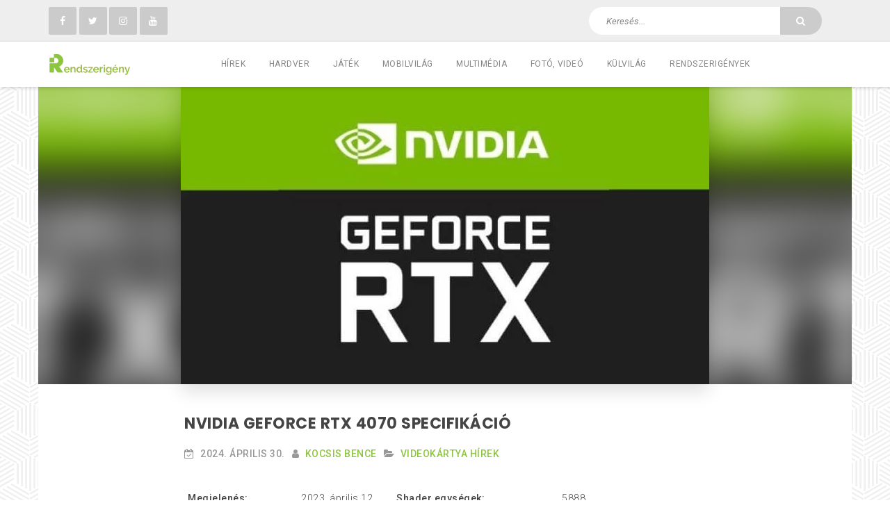

--- FILE ---
content_type: text/html; charset=UTF-8
request_url: https://rendszerigeny.hu/nvidia-geforce-rtx-4070-specifikacio
body_size: 7499
content:
<!doctype html>
<html lang="hu">
<head>
    <meta charset="utf-8">
<meta http-equiv="X-UA-Compatible" content="IE=edge">
<meta name="csrf-token" content="kAE1cGrS84KAKywcTa0IXbQ26uFg4yE5P2qW4OlY">
<meta name="viewport" content="width=device-width, initial-scale=1">

<title>NVIDIA GEFORCE RTX 4070 SPECIFIKÁCIÓ ‹ Rendszerigény</title>
<meta name="description" content="Megjelenés:2023. április 12.Shader egységek:5888GPU kódneve:AD104-250-A1Textúrázók:184Gyártástechnológia:5 nmROP egységek64Tranzisztorszám:35,8 milliárdTensor / RT magok:184 / 46PCI-E típus:PCIe 4.0 x 16Memória mennyisége:12 GBDirectX:12 U">
<meta name="keywords" content="RTX 4070">
<meta property="article:published_time" content="2024-04-30 15:50:45">
<meta property="article:section" content="Videokártya hírek">
<link rel="canonical" href="https://rendszerigeny.hu/nvidia-geforce-rtx-4070-specifikacio"/>
<meta property="og:title" content="NVIDIA GEFORCE RTX 4070 SPECIFIKÁCIÓ ‹ Rendszerigény" />
<meta property="og:url" content="https://rendszerigeny.hu/nvidia-geforce-rtx-4070-specifikacio" />
<meta property="og:type" content="article" />
<meta property="og:locale" content="hu-hu" />
<meta property="og:description" content="Megjelenés:2023. április 12.Shader egységek:5888GPU kódneve:AD104-250-A1Textúrázók:184Gyártástechnológia:5 nmROP egységek64Tranzisztorszám:35,8 milliárdTensor / RT magok:184 / 46PCI-E típus:PCIe 4.0 x 16Memória mennyisége:12 GBDirectX:12 U" />
<meta property="og:image" content="https://rendszerigeny.hu/storage/bejegyzesek/rtx4070.webp" />
<meta property="article:published_time" content="2024-04-30 15:50:45" />
<meta property="article:modified_time" content="2024-04-30 15:50:45" />
<meta property="article:author" content="Kocsis Bence" />
<meta property="article:section" content="Videokártya hírek" />
<meta property="og:tag" content="RTX 4070" />



<link rel="shortcut icon" href="//rendszerigeny.hu/modules/pages/img/favicon.ico" type="image/x-icon" >
<link rel="icon" href="//rendszerigeny.hu/modules/pages/img/favicon.png" sizes="32x32" >
<link rel="icon" href="//rendszerigeny.hu/modules/pages/img/favicon.png" sizes="48x48" >
<link rel="icon" href="//rendszerigeny.hu/modules/pages/img/favicon.png" sizes="96x96" >
<link rel="icon" href="//rendszerigeny.hu/modules/pages/img/favicon.png" sizes="144x144" >

<link media="all" type="text/css" rel="stylesheet" href="https://fonts.googleapis.com/css?family=Roboto:400,900italic,900,700italic,700,500italic,500,400italic,300italic,300,100italic,100|Poppins:300,400,700">
<link media="all" type="text/css" rel="stylesheet" href="https://fonts.googleapis.com/css?family=Montserrat:400,700|Raleway:300,400,500">
<link media="all" type="text/css" rel="stylesheet" href="//rendszerigeny.hu/modules/pages/css/font-awesome.min.css">
<link media="all" type="text/css" rel="stylesheet" href="//rendszerigeny.hu/modules/pages/css/style.minified.css">
<link media="all" type="text/css" rel="stylesheet" href="//rendszerigeny.hu/modules/pages/css/main.css">
<link media="all" type="text/css" rel="stylesheet" href="//rendszerigeny.hu/modules/pages/css/custom.css?v=20201202">
    <link media="all" type="text/css" rel="stylesheet" href="//rendszerigeny.hu/modules/pages/plugins/lightgallery/css/lightgallery.min.css">

<script src="//rendszerigeny.hu/modules/pages/js/vendor/jquery-2.2.4.min.js"></script>
<script async src="//pagead2.googlesyndication.com/pagead/js/adsbygoogle.js"></script>

<!--
MagnaSolution

MagnaSolution.hu
-->
</head>
<body >
    <div id="wrapper">
        <header id="header" class="site-header header-magazine-2 post">
    <div class="header-top main">
        <div class="container">
            <div class="row flex flex-middle">
                <div class="col-xs-12 ">
                    <ul class="social-links social-1">
                        <li><a href="https://www.facebook.com/rendszerigeny/" target="_blank" rel="noopener"><i class="fa fa-facebook"></i></a></li>
                        <li><a href="https://twitter.com/rendszerigenyhu" target="_blank" rel="noopener"><i class="fa fa-twitter"></i></a></li>
                        <li><a href="https://www.instagram.com/rendszerigeny.hu/" target="_blank" rel="noopener"><i class="fa fa-instagram"></i></a></li>
                        <li><a href="https://www.youtube.com/user/Rendszerigeny" target="_blank" rel="noopener"><i class="fa fa-youtube"></i></a></li>
                    </ul>
                </div>
                <div class="col-xs-12 col-sm-6 text-right">
                    <div class="search-box">
                        <form action="https://rendszerigeny.hu/kereses" class="flex flex-middle">
                            <input type="search" name="kereses" id="search" placeholder="Keresés..." required>
                            <button type="submit" aria-label="Keresés"><i class="fa fa-search"></i></button>
                        </form>
                    </div>
                </div>
            </div>
        </div>
    </div>
    <div class="header-top bg-white hidden-xs hidden-sm">
        <div class="container">
            <h3 class="text-center text-uppercase article-title"></h3>
        </div>
    </div>
    <div class="header-bottom z-depth-1 sticky-js">
        <div class="container">
            <a href="/" class="site-logo">
                <img src="/modules/pages/img/logo.png" alt="Materialist">
            </a>
            <nav class="primary-nav center menu-dark">
                <ul class="menu-list nav-hover-1 sf-menu list-none">
                                        <li  class="has-dropdown" >
                        <a class="feature" href="https://rendszerigeny.hu/kategoria/hirek">Hírek</a>
                                                    <ul class="sub-menu submenu-bg-image light roboto-slab fz-11 text-uppercase">
            <li class="has-dropdown">
            <a class="feature"
                href="https://rendszerigeny.hu/kategoria/jatek_hirek">Játék Hírek</a>
                            <ul class="sub-menu submenu-bg-image light roboto-slab fz-11 text-uppercase">
            <li >
            <a  href="https://rendszerigeny.hu/kategoria/pc-hirek">PC hírek</a>
                    </li>
            <li >
            <a  href="https://rendszerigeny.hu/kategoria/konzol-hirek">Konzol hírek</a>
                    </li>
        </ul>                    </li>
            <li class="has-dropdown">
            <a class="feature"
                href="https://rendszerigeny.hu/kategoria/hardver_hirek">Hardver Hírek</a>
                            <ul class="sub-menu submenu-bg-image light roboto-slab fz-11 text-uppercase">
            <li >
            <a  href="https://rendszerigeny.hu/kategoria/adattarolas_hirek">Adattárolás hírek</a>
                    </li>
            <li >
            <a  href="https://rendszerigeny.hu/kategoria/adattarolas-hirek">Alaplap hírek</a>
                    </li>
            <li >
            <a  href="https://rendszerigeny.hu/kategoria/all-in-one-pc-hirek">All-In-One PC hírek</a>
                    </li>
            <li >
            <a  href="https://rendszerigeny.hu/kategoria/gephaz-hirek">Gépház hírek</a>
                    </li>
            <li >
            <a  href="https://rendszerigeny.hu/kategoria/hutes-hirek">Hűtés hírek</a>
                    </li>
            <li >
            <a  href="https://rendszerigeny.hu/kategoria/komplett-gephirek">Komplett számítógép hírek</a>
                    </li>
            <li >
            <a  href="https://rendszerigeny.hu/kategoria/laptopnotebook-hirek">Laptop/Notebook hírek</a>
                    </li>
            <li >
            <a  href="https://rendszerigeny.hu/kategoria/memoria-hirek">Memória hírek</a>
                    </li>
            <li >
            <a  href="https://rendszerigeny.hu/kategoria/periferia-hirek">Periféria hírek</a>
                    </li>
            <li >
            <a  href="https://rendszerigeny.hu/kategoria/processzor-hirek">Processzor hírek</a>
                    </li>
            <li >
            <a  href="https://rendszerigeny.hu/kategoria/tapellatas-hirek">Tápellátás hírek</a>
                    </li>
            <li >
            <a  href="https://rendszerigeny.hu/kategoria/videokartya-hirek">Videokártya hírek</a>
                    </li>
        </ul>                    </li>
            <li class="has-dropdown">
            <a class="feature"
                href="https://rendszerigeny.hu/kategoria/kulvilag_hirek">Külvilág Hírek</a>
                            <ul class="sub-menu submenu-bg-image light roboto-slab fz-11 text-uppercase">
            <li >
            <a  href="https://rendszerigeny.hu/kategoria/mozi_hirek">Mozi Hírek</a>
                    </li>
            <li >
            <a  href="https://rendszerigeny.hu/kategoria/sorozat_hirek">Sorozat Hírek</a>
                    </li>
        </ul>                    </li>
            <li class="has-dropdown">
            <a class="feature"
                href="https://rendszerigeny.hu/kategoria/mobil-hirek">Mobil hírek</a>
                            <ul class="sub-menu submenu-bg-image light roboto-slab fz-11 text-uppercase">
            <li >
            <a  href="https://rendszerigeny.hu/kategoria/android-hirek">Android hírek</a>
                    </li>
            <li >
            <a  href="https://rendszerigeny.hu/kategoria/ios-hirek">IOS hírek</a>
                    </li>
            <li >
            <a  href="https://rendszerigeny.hu/kategoria/wp-hirek">WP hírek</a>
                    </li>
        </ul>                    </li>
            <li >
            <a  href="https://rendszerigeny.hu/kategoria/mobilvilag_hirei">Mobilvilág Hírei</a>
                    </li>
        </ul>                                            </li>
                                        <li  class="has-dropdown" >
                        <a class="feature" href="https://rendszerigeny.hu/kategoria/hardver">Hardver</a>
                                                    <ul class="sub-menu submenu-bg-image light roboto-slab fz-11 text-uppercase">
            <li >
            <a  href="https://rendszerigeny.hu/kategoria/adattarolas">Adattárolás</a>
                    </li>
            <li >
            <a  href="https://rendszerigeny.hu/kategoria/alaplap-hardver">Alaplap</a>
                    </li>
            <li >
            <a  href="https://rendszerigeny.hu/kategoria/all-in-one_pc">All-In-One PC</a>
                    </li>
            <li >
            <a  href="https://rendszerigeny.hu/kategoria/gephaz-hardver">Gépház</a>
                    </li>
            <li class="has-dropdown">
            <a class="feature"
                href="https://rendszerigeny.hu/kategoria/hutes-hardver">Hűtés</a>
                            <ul class="sub-menu submenu-bg-image light roboto-slab fz-11 text-uppercase">
            <li >
            <a  href="https://rendszerigeny.hu/kategoria/notebook_laptop_hutes">Notebook/Laptop Hűtés</a>
                    </li>
            <li >
            <a  href="https://rendszerigeny.hu/kategoria/processzor_hutes">Processzor Hűtés</a>
                    </li>
            <li >
            <a  href="https://rendszerigeny.hu/kategoria/rendszerhutes">Rendszerhűtés</a>
                    </li>
            <li >
            <a  href="https://rendszerigeny.hu/kategoria/videokartya_hutes">Videokártya Hűtés</a>
                    </li>
        </ul>                    </li>
            <li >
            <a  href="https://rendszerigeny.hu/kategoria/memoria-hardver">Memória</a>
                    </li>
            <li class="has-dropdown">
            <a class="feature"
                href="https://rendszerigeny.hu/kategoria/periferiak-hardver">Perifériák</a>
                            <ul class="sub-menu submenu-bg-image light roboto-slab fz-11 text-uppercase">
            <li >
            <a  href="https://rendszerigeny.hu/kategoria/billentyuzet-periferiak-hardver">Billentyűzet</a>
                    </li>
            <li >
            <a  href="https://rendszerigeny.hu/kategoria/eger-periferiak-hardver">Egér</a>
                    </li>
            <li >
            <a  href="https://rendszerigeny.hu/kategoria/hangeszkozok">Hangeszközök</a>
                    </li>
            <li >
            <a  href="https://rendszerigeny.hu/kategoria/monitor-periferiak-hardver">Monitor</a>
                    </li>
        </ul>                    </li>
            <li >
            <a  href="https://rendszerigeny.hu/kategoria/processzor-hardver">Processzor</a>
                    </li>
            <li >
            <a  href="https://rendszerigeny.hu/kategoria/tapellatas">Tápellátás</a>
                    </li>
            <li class="has-dropdown">
            <a class="feature"
                href="https://rendszerigeny.hu/kategoria/videokartya-hardver">Videokártya</a>
                            <ul class="sub-menu submenu-bg-image light roboto-slab fz-11 text-uppercase">
            <li >
            <a  href="https://rendszerigeny.hu/kategoria/amd-videokartya-hardver">AMD</a>
                    </li>
            <li >
            <a  href="https://rendszerigeny.hu/kategoria/nvidia-videokartya-hardver">Nvidia</a>
                    </li>
        </ul>                    </li>
            <li >
            <a  href="https://rendszerigeny.hu/kategoria/digitalizalo-kartya">Digitalizáló kártya</a>
                    </li>
        </ul>                                            </li>
                                        <li  class="has-dropdown" >
                        <a class="feature" href="https://rendszerigeny.hu/kategoria/jatek-2">Játék</a>
                                                    <ul class="sub-menu submenu-bg-image light roboto-slab fz-11 text-uppercase">
            <li >
            <a  href="https://rendszerigeny.hu/kategoria/ri-indie">RIndie</a>
                    </li>
            <li >
            <a  href="https://rendszerigeny.hu/kategoria/hungarikum-jatek-2">Hungarikum</a>
                    </li>
            <li class="has-dropdown">
            <a class="feature"
                href="https://rendszerigeny.hu/kategoria/konzol">Konzol</a>
                            <ul class="sub-menu submenu-bg-image light roboto-slab fz-11 text-uppercase">
            <li >
            <a  href="https://rendszerigeny.hu/kategoria/playstation-5">PlayStation 5</a>
                    </li>
            <li >
            <a  href="https://rendszerigeny.hu/kategoria/ps4">PS4</a>
                    </li>
            <li >
            <a  href="https://rendszerigeny.hu/kategoria/ps3-konzol">PS3</a>
                    </li>
            <li >
            <a  href="https://rendszerigeny.hu/kategoria/x-box_one">X-BOX One</a>
                    </li>
            <li >
            <a  href="https://rendszerigeny.hu/kategoria/x-box_360">X-BOX 360</a>
                    </li>
        </ul>                    </li>
            <li class="has-dropdown">
            <a class="feature"
                href="https://rendszerigeny.hu/kategoria/mobil">Mobil</a>
                            <ul class="sub-menu submenu-bg-image light roboto-slab fz-11 text-uppercase">
            <li >
            <a  href="https://rendszerigeny.hu/kategoria/android">Android</a>
                    </li>
            <li >
            <a  href="https://rendszerigeny.hu/kategoria/ios">iOS</a>
                    </li>
        </ul>                    </li>
            <li >
            <a  href="https://rendszerigeny.hu/kategoria/pc-jatek-2">PC</a>
                    </li>
            <li >
            <a  href="https://rendszerigeny.hu/kategoria/regi-uj-jatekok">Régi-Új-Játékok</a>
                    </li>
            <li >
            <a  href="https://rendszerigeny.hu/kategoria/megjelenesi_naptar">Megjelenési Naptár</a>
                    </li>
        </ul>                                            </li>
                                        <li  class="has-dropdown" >
                        <a class="feature" href="https://rendszerigeny.hu/kategoria/mobilvilag">Mobilvilág</a>
                                                    <ul class="sub-menu submenu-bg-image light roboto-slab fz-11 text-uppercase">
            <li >
            <a  href="https://rendszerigeny.hu/kategoria/laptop_notebook">Laptop/Notebook</a>
                    </li>
            <li class="has-dropdown">
            <a class="feature"
                href="https://rendszerigeny.hu/kategoria/telefon-mobilvilag">Telefon</a>
                            <ul class="sub-menu submenu-bg-image light roboto-slab fz-11 text-uppercase">
            <li >
            <a  href="https://rendszerigeny.hu/kategoria/apple-telefon">Apple</a>
                    </li>
        </ul>                    </li>
            <li >
            <a  href="https://rendszerigeny.hu/kategoria/tablet-mobilvilag">Tablet</a>
                    </li>
        </ul>                                            </li>
                                        <li  class="has-dropdown" >
                        <a class="feature" href="https://rendszerigeny.hu/kategoria/multimedia">Multimédia</a>
                                                    <ul class="sub-menu submenu-bg-image light roboto-slab fz-11 text-uppercase">
            <li >
            <a  href="https://rendszerigeny.hu/kategoria/driverek">Driverek</a>
                    </li>
            <li >
            <a  href="https://rendszerigeny.hu/kategoria/hi-fi">Hi-Fi</a>
                    </li>
            <li >
            <a  href="https://rendszerigeny.hu/kategoria/segedprogramok">Segédprogramok</a>
                    </li>
            <li >
            <a  href="https://rendszerigeny.hu/kategoria/operacios_rendszerek">Operációs Rendszerek</a>
                    </li>
            <li >
            <a  href="https://rendszerigeny.hu/kategoria/tv">TV</a>
                    </li>
        </ul>                                            </li>
                                        <li  class="has-dropdown" >
                        <a class="feature" href="https://rendszerigeny.hu/kategoria/foto-video">Fotó, videó</a>
                                                    <ul class="sub-menu submenu-bg-image light roboto-slab fz-11 text-uppercase">
            <li >
            <a  href="https://rendszerigeny.hu/kategoria/objektivek">Objektívek</a>
                    </li>
        </ul>                                            </li>
                                        <li  class="has-dropdown" >
                        <a class="feature" href="https://rendszerigeny.hu/kategoria/kulvilag">Külvilág</a>
                                                    <ul class="sub-menu submenu-bg-image light roboto-slab fz-11 text-uppercase">
            <li >
            <a  href="https://rendszerigeny.hu/kategoria/mozi">Mozi</a>
                    </li>
            <li >
            <a  href="https://rendszerigeny.hu/kategoria/sorozat">Sorozat</a>
                    </li>
            <li >
            <a  href="https://rendszerigeny.hu/kategoria/kozosseg">Közösség</a>
                    </li>
            <li >
            <a  href="https://rendszerigeny.hu/kategoria/nyeremenyjatekok">Nyereményjátékok</a>
                    </li>
            <li >
            <a  href="https://rendszerigeny.hu/kategoria/rendezvenyek">Rendezvények</a>
                    </li>
        </ul>                                            </li>
                                        <li>
                        <a href="https://rendszerigeny.hu/rendszerigenyek-adatbazis">Rendszerigények</a>
                    </li>
                </ul>
            </nav>
            <!-- end .primary-nav -->

            <button class="nav-hamburger visible-xs visible-sm">
                <span>toggle menu</span>
            </button>
            <!-- /.nav-hamburger -->

        </div> <!-- /.container -->
    </div>
    <div class="read-progress"></div>
</header>

            <main id="main" class="site-content">
        
        
        <div class="container" id="contentContainer">
                        <div class="row" style="margin-top: 20px; margin-bottom: 30px;">
                <div class="col-xs-12 col-md-12">
                        <div class="row">
        <article class="hentry-single">
                            <figure class="hentry-media mb-40">
                    <div class="index-image-bg hidden-xs hidden-sm">
                        <div class="blur-img img-left">
                            <img src="/storage/bejegyzesek/rtx4070.webp" alt="nvidia-geforce-rtx-4070-specifikacio" class="img-responsive">
                        </div>
                        <div class="blur-img img-right">
                            <img src="/storage/bejegyzesek/rtx4070.webp" alt="nvidia-geforce-rtx-4070-specifikacio" class="img-responsive">
                        </div>
                    </div>
                    <img src="/storage/bejegyzesek/rtx4070.webp" alt="nvidia-geforce-rtx-4070-specifikacio" class="img-responsive main-image">
                </figure>
            
            <div class="row article-content">
                <div class="col-md-8 col-md-offset-2">
                    <h1 class="hentry-title roboto-slab f700">
                        <a href="#" class="title-link text-uppercase">NVIDIA GEFORCE RTX 4070 SPECIFIKÁCIÓ</a>
                    </h1>

                    <div class="hentry-meta flex flex-middle disable-flex-xs fw300 text-uppercase mt-15">
                        <span class="posted-on mr-10"><i class="mr-5 fa fa-calendar-check-o"></i> 2024. április 30.</span>
                        <span class="author mr-10"><i class="mr-5 fa fa-user"></i> <a href="#" class="text-link">Kocsis Bence</a></span>
                        <span class="cats"><i class="mr-5 fa fa-folder-open"></i>
                                                <a href="https://rendszerigeny.hu/kategoria/videokartya-hirek">Videokártya hírek</a>
                                                                                    </span>
                    </div>

                    <div class="row">
                        <div class="hentry-content fw300 mt-25">
                            <table><tbody><tr><td><strong>Megjelenés:</strong></td><td>2023. április 12.</td><td><strong>Shader egységek:</strong></td><td>5888</td></tr><tr><td><strong>GPU kódneve:</strong></td><td>AD104-250-A1</td><td><strong>Textúrázók:</strong></td><td>184</td></tr><tr><td><strong>Gyártástechnológia:</strong></td><td>5 nm</td><td><strong>ROP egységek</strong></td><td>64</td></tr><tr><td><strong>Tranzisztorszám:</strong></td><td>35,8 milliárd</td><td><strong>Tensor / RT magok:</strong></td><td>184 / 46</td></tr><tr><td><strong>PCI-E típus:</strong></td><td>PCIe 4.0 x 16</td><td><strong>Memória mennyisége:</strong></td><td>12 GB</td></tr><tr><td><strong>DirectX:</strong></td><td>12 Ultimate - 12_2</td><td><strong>Memória típus:</strong></td><td>GDDR6X / 192 bit</td></tr><tr><td><strong>Kártya hossza:</strong></td><td>240 mm</td><td><strong>Memória sávszélesség:</strong></td><td>504,2 GB/s</td></tr><tr><td><strong>TDP:</strong></td><td>200 W - 1x16 pin</td><td><strong>Memória órajele:</strong></td><td>1313 Mhz / 21 Gbps effektív</td></tr><tr><td></td><td></td><td><strong>Magórajel:</strong></td><td>1920 / 2475 Mhz</td></tr><tr><td></td><td></td><td><strong>Számítási teljesítmény (FP32):</strong></td><td><strong>29,15 TFLOPS</strong></td></tr></tbody></table>
                        </div>
                    </div>

                    <div class="hentry-footer row mt-80">
                        <div class="row">
                            <ul class="social-2">
                                <li><a onclick="window.open('https://www.facebook.com/sharer/sharer.php?u=https://rendszerigeny.hu/nvidia-geforce-rtx-4070-specifikacio', '_blank', 'location=yes,height=570,width=520,scrollbars=yes,status=yes');"
                                       class="facebook text-light">
                                        <i class="fa fa-facebook"></i>
                                        Megosztás Facebookon
                                    </a>
                                </li>
                            </ul>
                        </div>
                        <div class="row">
                            <div class="fw500 tags">
                                <span class="tags">Címkék:</span>
                                                                    <a href="https://rendszerigeny.hu/cimke/rtx-4070" class="text-link inline">RTX 4070</a>
                                                            </div>
                        </div>

                    </div>
                </div>
            </div>
        </article>

        <div class="col-md-8 col-md-offset-2">
            <div class="row no-gutter flex flex-middle disable-flex-xs author-card mt-20 shadow-default">
                <figure class="col-xs-12 col-sm-3 mr-30 mb-30-xs">
                    <img src=" /storage/felhasznalok/6d485b52a67788811b495366675f727078491c1202f4298a61799b15fd724add.jpg " class="img-responsive" alt="">
                </figure>
                <div class="col-xs-12 col-sm-9 bio mr-30">
                    <h4 class="fw400 mb-25">Írta: Kocsis Bence</h4>
                    <p class="fw300"></p>
                </div>
            </div>
        </div>
        <div class="col-md-12">
            <h3 class="fw400 mb-50 mt-60">Hasonló bejegyzések:</h3>
                            <div class="col-xs-12 col-md-3">
                    <article class="mag-featured-top half mb-25">
                        <figure class="thumb mb-40">
                            <img src="/storage/bejegyzesek/nvidia-geforce-rtx-ampere-bildquelle-nvidiaeditiert-alex-kopf-6091992.webp" class="img-responsive" alt="szeptemberben-lehet-esedekes-a-geforce-rtx-3000-sorozat-piaci-startja" title="NVIDIA GEFORCE RTX 4070 SPECIFIKÁCIÓ">
                        </figure>
                        <div class="">
                            <h1><a href="https://rendszerigeny.hu/szeptemberben-lehet-esedekes-a-geforce-rtx-3000-sorozat-piaci-startja" class="title-link">Szeptemberben lehet esedékes a Geforce RTX 3000 sorozat piaci startja</a></h1>
                            <time datetime="2020-06-16 11:47:49">5 éve</time>
                            
                            <a href="https://rendszerigeny.hu/szeptemberben-lehet-esedekes-a-geforce-rtx-3000-sorozat-piaci-startja" class="fw500 title-ls">| Tovább olvasom</a>
                        </div>
                    </article>
                </div>
                            <div class="col-xs-12 col-md-3">
                    <article class="mag-featured-top half mb-25">
                        <figure class="thumb mb-40">
                            <img src="/storage/bejegyzesek/nvidia3000.webp" class="img-responsive" alt="lehetseges-rtx-3000-sorozat-megjelenes-rtx-3070-es-rtx-3060-csak-novemberben" title="NVIDIA GEFORCE RTX 4070 SPECIFIKÁCIÓ">
                        </figure>
                        <div class="">
                            <h1><a href="https://rendszerigeny.hu/lehetseges-rtx-3000-sorozat-megjelenes-rtx-3070-es-rtx-3060-csak-novemberben" class="title-link">Lehetséges RTX 3000 sorozat megjelenés - RTX 3070 és RTX 3060 csak novemberben!</a></h1>
                            <time datetime="2020-08-05 18:42:22">5 éve</time>
                            
                            <a href="https://rendszerigeny.hu/lehetseges-rtx-3000-sorozat-megjelenes-rtx-3070-es-rtx-3060-csak-novemberben" class="fw500 title-ls">| Tovább olvasom</a>
                        </div>
                    </article>
                </div>
                            <div class="col-xs-12 col-md-3">
                    <article class="mag-featured-top half mb-25">
                        <figure class="thumb mb-40">
                            <img src="/storage/bejegyzesek/nvidia-gpu-screenshot-20200802093615-1-original-480x271-cover.webp" class="img-responsive" alt="meretes-lesz-az-rtx-3090-varhato-arazas" title="NVIDIA GEFORCE RTX 4070 SPECIFIKÁCIÓ">
                        </figure>
                        <div class="">
                            <h1><a href="https://rendszerigeny.hu/meretes-lesz-az-rtx-3090-varhato-arazas" class="title-link">Méretes lesz az RTX 3090, várható árazás</a></h1>
                            <time datetime="2020-08-24 18:12:47">5 éve</time>
                            
                            <a href="https://rendszerigeny.hu/meretes-lesz-az-rtx-3090-varhato-arazas" class="fw500 title-ls">| Tovább olvasom</a>
                        </div>
                    </article>
                </div>
                            <div class="col-xs-12 col-md-3">
                    <article class="mag-featured-top half mb-25">
                        <figure class="thumb mb-40">
                            <img src="/storage/bejegyzesek/aaxps98myalinnm8.webp" class="img-responsive" alt="kiszivarogtak-az-nvidia-geforce-rtx-3090-es-3080-specifikacioi" title="NVIDIA GEFORCE RTX 4070 SPECIFIKÁCIÓ">
                        </figure>
                        <div class="">
                            <h1><a href="https://rendszerigeny.hu/kiszivarogtak-az-nvidia-geforce-rtx-3090-es-3080-specifikacioi" class="title-link">Kiszivárogtak az NVIDIA GeForce RTX 3090 és 3080 specifikációi</a></h1>
                            <time datetime="2020-08-28 16:07:50">5 éve</time>
                            
                            <a href="https://rendszerigeny.hu/kiszivarogtak-az-nvidia-geforce-rtx-3090-es-3080-specifikacioi" class="fw500 title-ls">| Tovább olvasom</a>
                        </div>
                    </article>
                </div>
                    </div>
        <div class="col-md-8 col-md-offset-2">
            <div class="comments-container mt-60">
                <div class="row isotope-gutter commentButton">
                    <div class="blog-load-more-1 text-center hover-shadow gray-bg-3">
                        <button type="button" id="showComments" class="text-uppercase">Hozzászólások</button>
                    </div>
                </div>
                <div id="disqus_thread"></div>
            </div>
        </div>

    </div>


                </div>

            </div>
            <footer class="site-footer">
    <!-- footer-widget-3 -->
    <div class="primary-footer section-full gray-bg-3" style="padding-left: 15px; padding-right: 15px;">
        <div class="container">
            <div class="row">
                
                <div class="col-xs-12 col-md-6 bottom-margin">
                    <div class="about">
                        <h4 class="mb-20 text-uppercase">Rólunk</h4>
                        <p>
                            Szeretnénk a számítástechnika és a szórakoztató elektronikai világ minden újdonságát az olvasóknak felfedni, beszámolva a rengeteg gyártó különféle termékeiről!
                        </p>
                        <p>
                            Nálunk mindent megtalálsz, lájkold és osszd meg cikkeinket!<br>
                            Figyeld a folyamatosan induló nyereményjátékainkat, hiszen értékes nyereményekre tehetsz szert!
                        </p>


                        <p>Vedd fel velünk a kapcsolatot <a target="_blank" href="https://www.facebook.com/rendszerigeny/" class="text-link link-underline f700">Facebookon</a></p>
                    </div>
                </div>


            </div>
            <div class="row" style="margin-top:30px;">
                <div class="col-lg-12">
                    <ul class="footer-nav-3 text-uppercase">
                        <li><a href="https://rendszerigeny.hu/impresszum">Impresszum</a></li>
                        <li><a href="https://rendszerigeny.hu/processzor-adatbazis">Processzor adatbázis</a></li>
                        <li><a href="https://rendszerigeny.hu/videokartya-top-100-ranglista">Videókártya TOP 100 ranglista</a></li>
                        <li><a href="https://rendszerigeny.hu/pc-kisokos-azaz-mik-a-szamitogep-fobb-komponensei">PC kisokos</a></li>
                    </ul>
                </div>
            </div>
        </div>
    </div>

    <div class="secondary-footer gray-bg-3">
        <div class="container">
            <div class="inner-footer border-top">
                <div class="row">
                    <div class="col-xs-12 col-sm-6 col-md-8">
                        <p>©2026 ~ <a href="https://www.facebook.com/rendszerigeny" class="text-link">Rendszerigény</a> | Minden jog fenntartva.</p>
                    </div>
                    <div class="col-xs-12 col-sm-6 col-md-4">
                        <ul class="social-links social-1 text-right">
                            <li><a href="https://www.facebook.com/rendszerigeny/" target="_blank" rel="noopener"><i class="fa fa-facebook"></i></a></li>
                            <li><a href="https://twitter.com/rendszerigenyhu" target="_blank" rel="noopener"><i class="fa fa-twitter"></i></a></li>
                            <li><a href="https://www.instagram.com/rendszerigeny.hu/" target="_blank" rel="noopener"><i class="fa fa-instagram"></i></a></li>
                            <li><a href="https://www.youtube.com/user/Rendszerigeny" target="_blank" rel="noopener"><i class="fa fa-youtube"></i></a></li>
                        </ul>
                    </div>
                </div>
            </div>
        </div>
        <a href="javascript:void(0)" id="go-top">
            <i class="fa fa-angle-up"></i>
        </a>
    </div>
</footer>
        </div>
    </main>
    <div class="custom-nav">
    <ul>
                    <li>
                <a href="https://rendszerigeny.hu/kategoria/hirek">
                    Hírek
                </a>
                                <span class="dropdown-icon">
                    <i class="fa fa-angle-right"></i>
                </span>
                <ul class="custom-dropdown">
            <li>
            <a href="https://rendszerigeny.hu/kategoria/jatek_hirek">
                Játék Hírek
            </a>
                            <span class="dropdown-icon">
                    <i class="fa fa-angle-right"></i>
                </span>
                <ul class="custom-dropdown">
            <li>
            <a href="https://rendszerigeny.hu/kategoria/pc-hirek">
                PC hírek
            </a>
                    </li>
            <li>
            <a href="https://rendszerigeny.hu/kategoria/konzol-hirek">
                Konzol hírek
            </a>
                    </li>
    </ul>
                    </li>
            <li>
            <a href="https://rendszerigeny.hu/kategoria/hardver_hirek">
                Hardver Hírek
            </a>
                            <span class="dropdown-icon">
                    <i class="fa fa-angle-right"></i>
                </span>
                <ul class="custom-dropdown">
            <li>
            <a href="https://rendszerigeny.hu/kategoria/adattarolas_hirek">
                Adattárolás hírek
            </a>
                    </li>
            <li>
            <a href="https://rendszerigeny.hu/kategoria/adattarolas-hirek">
                Alaplap hírek
            </a>
                    </li>
            <li>
            <a href="https://rendszerigeny.hu/kategoria/all-in-one-pc-hirek">
                All-In-One PC hírek
            </a>
                    </li>
            <li>
            <a href="https://rendszerigeny.hu/kategoria/gephaz-hirek">
                Gépház hírek
            </a>
                    </li>
            <li>
            <a href="https://rendszerigeny.hu/kategoria/hutes-hirek">
                Hűtés hírek
            </a>
                    </li>
            <li>
            <a href="https://rendszerigeny.hu/kategoria/komplett-gephirek">
                Komplett számítógép hírek
            </a>
                    </li>
            <li>
            <a href="https://rendszerigeny.hu/kategoria/laptopnotebook-hirek">
                Laptop/Notebook hírek
            </a>
                    </li>
            <li>
            <a href="https://rendszerigeny.hu/kategoria/memoria-hirek">
                Memória hírek
            </a>
                    </li>
            <li>
            <a href="https://rendszerigeny.hu/kategoria/periferia-hirek">
                Periféria hírek
            </a>
                    </li>
            <li>
            <a href="https://rendszerigeny.hu/kategoria/processzor-hirek">
                Processzor hírek
            </a>
                    </li>
            <li>
            <a href="https://rendszerigeny.hu/kategoria/tapellatas-hirek">
                Tápellátás hírek
            </a>
                    </li>
            <li>
            <a href="https://rendszerigeny.hu/kategoria/videokartya-hirek">
                Videokártya hírek
            </a>
                    </li>
    </ul>
                    </li>
            <li>
            <a href="https://rendszerigeny.hu/kategoria/kulvilag_hirek">
                Külvilág Hírek
            </a>
                            <span class="dropdown-icon">
                    <i class="fa fa-angle-right"></i>
                </span>
                <ul class="custom-dropdown">
            <li>
            <a href="https://rendszerigeny.hu/kategoria/mozi_hirek">
                Mozi Hírek
            </a>
                    </li>
            <li>
            <a href="https://rendszerigeny.hu/kategoria/sorozat_hirek">
                Sorozat Hírek
            </a>
                    </li>
    </ul>
                    </li>
            <li>
            <a href="https://rendszerigeny.hu/kategoria/mobil-hirek">
                Mobil hírek
            </a>
                            <span class="dropdown-icon">
                    <i class="fa fa-angle-right"></i>
                </span>
                <ul class="custom-dropdown">
            <li>
            <a href="https://rendszerigeny.hu/kategoria/android-hirek">
                Android hírek
            </a>
                    </li>
            <li>
            <a href="https://rendszerigeny.hu/kategoria/ios-hirek">
                IOS hírek
            </a>
                    </li>
            <li>
            <a href="https://rendszerigeny.hu/kategoria/wp-hirek">
                WP hírek
            </a>
                    </li>
    </ul>
                    </li>
            <li>
            <a href="https://rendszerigeny.hu/kategoria/mobilvilag_hirei">
                Mobilvilág Hírei
            </a>
                    </li>
    </ul>
                            </li>
                    <li>
                <a href="https://rendszerigeny.hu/kategoria/hardver">
                    Hardver
                </a>
                                <span class="dropdown-icon">
                    <i class="fa fa-angle-right"></i>
                </span>
                <ul class="custom-dropdown">
            <li>
            <a href="https://rendszerigeny.hu/kategoria/adattarolas">
                Adattárolás
            </a>
                    </li>
            <li>
            <a href="https://rendszerigeny.hu/kategoria/alaplap-hardver">
                Alaplap
            </a>
                    </li>
            <li>
            <a href="https://rendszerigeny.hu/kategoria/all-in-one_pc">
                All-In-One PC
            </a>
                    </li>
            <li>
            <a href="https://rendszerigeny.hu/kategoria/gephaz-hardver">
                Gépház
            </a>
                    </li>
            <li>
            <a href="https://rendszerigeny.hu/kategoria/hutes-hardver">
                Hűtés
            </a>
                            <span class="dropdown-icon">
                    <i class="fa fa-angle-right"></i>
                </span>
                <ul class="custom-dropdown">
            <li>
            <a href="https://rendszerigeny.hu/kategoria/notebook_laptop_hutes">
                Notebook/Laptop Hűtés
            </a>
                    </li>
            <li>
            <a href="https://rendszerigeny.hu/kategoria/processzor_hutes">
                Processzor Hűtés
            </a>
                    </li>
            <li>
            <a href="https://rendszerigeny.hu/kategoria/rendszerhutes">
                Rendszerhűtés
            </a>
                    </li>
            <li>
            <a href="https://rendszerigeny.hu/kategoria/videokartya_hutes">
                Videokártya Hűtés
            </a>
                    </li>
    </ul>
                    </li>
            <li>
            <a href="https://rendszerigeny.hu/kategoria/memoria-hardver">
                Memória
            </a>
                    </li>
            <li>
            <a href="https://rendszerigeny.hu/kategoria/periferiak-hardver">
                Perifériák
            </a>
                            <span class="dropdown-icon">
                    <i class="fa fa-angle-right"></i>
                </span>
                <ul class="custom-dropdown">
            <li>
            <a href="https://rendszerigeny.hu/kategoria/billentyuzet-periferiak-hardver">
                Billentyűzet
            </a>
                    </li>
            <li>
            <a href="https://rendszerigeny.hu/kategoria/eger-periferiak-hardver">
                Egér
            </a>
                    </li>
            <li>
            <a href="https://rendszerigeny.hu/kategoria/hangeszkozok">
                Hangeszközök
            </a>
                    </li>
            <li>
            <a href="https://rendszerigeny.hu/kategoria/monitor-periferiak-hardver">
                Monitor
            </a>
                    </li>
    </ul>
                    </li>
            <li>
            <a href="https://rendszerigeny.hu/kategoria/processzor-hardver">
                Processzor
            </a>
                    </li>
            <li>
            <a href="https://rendszerigeny.hu/kategoria/tapellatas">
                Tápellátás
            </a>
                    </li>
            <li>
            <a href="https://rendszerigeny.hu/kategoria/videokartya-hardver">
                Videokártya
            </a>
                            <span class="dropdown-icon">
                    <i class="fa fa-angle-right"></i>
                </span>
                <ul class="custom-dropdown">
            <li>
            <a href="https://rendszerigeny.hu/kategoria/amd-videokartya-hardver">
                AMD
            </a>
                    </li>
            <li>
            <a href="https://rendszerigeny.hu/kategoria/nvidia-videokartya-hardver">
                Nvidia
            </a>
                    </li>
    </ul>
                    </li>
            <li>
            <a href="https://rendszerigeny.hu/kategoria/digitalizalo-kartya">
                Digitalizáló kártya
            </a>
                    </li>
    </ul>
                            </li>
                    <li>
                <a href="https://rendszerigeny.hu/kategoria/jatek-2">
                    Játék
                </a>
                                <span class="dropdown-icon">
                    <i class="fa fa-angle-right"></i>
                </span>
                <ul class="custom-dropdown">
            <li>
            <a href="https://rendszerigeny.hu/kategoria/ri-indie">
                RIndie
            </a>
                    </li>
            <li>
            <a href="https://rendszerigeny.hu/kategoria/hungarikum-jatek-2">
                Hungarikum
            </a>
                    </li>
            <li>
            <a href="https://rendszerigeny.hu/kategoria/konzol">
                Konzol
            </a>
                            <span class="dropdown-icon">
                    <i class="fa fa-angle-right"></i>
                </span>
                <ul class="custom-dropdown">
            <li>
            <a href="https://rendszerigeny.hu/kategoria/playstation-5">
                PlayStation 5
            </a>
                    </li>
            <li>
            <a href="https://rendszerigeny.hu/kategoria/ps4">
                PS4
            </a>
                    </li>
            <li>
            <a href="https://rendszerigeny.hu/kategoria/ps3-konzol">
                PS3
            </a>
                    </li>
            <li>
            <a href="https://rendszerigeny.hu/kategoria/x-box_one">
                X-BOX One
            </a>
                    </li>
            <li>
            <a href="https://rendszerigeny.hu/kategoria/x-box_360">
                X-BOX 360
            </a>
                    </li>
    </ul>
                    </li>
            <li>
            <a href="https://rendszerigeny.hu/kategoria/mobil">
                Mobil
            </a>
                            <span class="dropdown-icon">
                    <i class="fa fa-angle-right"></i>
                </span>
                <ul class="custom-dropdown">
            <li>
            <a href="https://rendszerigeny.hu/kategoria/android">
                Android
            </a>
                    </li>
            <li>
            <a href="https://rendszerigeny.hu/kategoria/ios">
                iOS
            </a>
                    </li>
    </ul>
                    </li>
            <li>
            <a href="https://rendszerigeny.hu/kategoria/pc-jatek-2">
                PC
            </a>
                    </li>
            <li>
            <a href="https://rendszerigeny.hu/kategoria/regi-uj-jatekok">
                Régi-Új-Játékok
            </a>
                    </li>
            <li>
            <a href="https://rendszerigeny.hu/kategoria/megjelenesi_naptar">
                Megjelenési Naptár
            </a>
                    </li>
    </ul>
                            </li>
                    <li>
                <a href="https://rendszerigeny.hu/kategoria/mobilvilag">
                    Mobilvilág
                </a>
                                <span class="dropdown-icon">
                    <i class="fa fa-angle-right"></i>
                </span>
                <ul class="custom-dropdown">
            <li>
            <a href="https://rendszerigeny.hu/kategoria/laptop_notebook">
                Laptop/Notebook
            </a>
                    </li>
            <li>
            <a href="https://rendszerigeny.hu/kategoria/telefon-mobilvilag">
                Telefon
            </a>
                            <span class="dropdown-icon">
                    <i class="fa fa-angle-right"></i>
                </span>
                <ul class="custom-dropdown">
            <li>
            <a href="https://rendszerigeny.hu/kategoria/apple-telefon">
                Apple
            </a>
                    </li>
    </ul>
                    </li>
            <li>
            <a href="https://rendszerigeny.hu/kategoria/tablet-mobilvilag">
                Tablet
            </a>
                    </li>
    </ul>
                            </li>
                    <li>
                <a href="https://rendszerigeny.hu/kategoria/multimedia">
                    Multimédia
                </a>
                                <span class="dropdown-icon">
                    <i class="fa fa-angle-right"></i>
                </span>
                <ul class="custom-dropdown">
            <li>
            <a href="https://rendszerigeny.hu/kategoria/driverek">
                Driverek
            </a>
                    </li>
            <li>
            <a href="https://rendszerigeny.hu/kategoria/hi-fi">
                Hi-Fi
            </a>
                    </li>
            <li>
            <a href="https://rendszerigeny.hu/kategoria/segedprogramok">
                Segédprogramok
            </a>
                    </li>
            <li>
            <a href="https://rendszerigeny.hu/kategoria/operacios_rendszerek">
                Operációs Rendszerek
            </a>
                    </li>
            <li>
            <a href="https://rendszerigeny.hu/kategoria/tv">
                TV
            </a>
                    </li>
    </ul>
                            </li>
                    <li>
                <a href="https://rendszerigeny.hu/kategoria/foto-video">
                    Fotó, videó
                </a>
                                <span class="dropdown-icon">
                    <i class="fa fa-angle-right"></i>
                </span>
                <ul class="custom-dropdown">
            <li>
            <a href="https://rendszerigeny.hu/kategoria/objektivek">
                Objektívek
            </a>
                    </li>
    </ul>
                            </li>
                    <li>
                <a href="https://rendszerigeny.hu/kategoria/kulvilag">
                    Külvilág
                </a>
                                <span class="dropdown-icon">
                    <i class="fa fa-angle-right"></i>
                </span>
                <ul class="custom-dropdown">
            <li>
            <a href="https://rendszerigeny.hu/kategoria/mozi">
                Mozi
            </a>
                    </li>
            <li>
            <a href="https://rendszerigeny.hu/kategoria/sorozat">
                Sorozat
            </a>
                    </li>
            <li>
            <a href="https://rendszerigeny.hu/kategoria/kozosseg">
                Közösség
            </a>
                    </li>
            <li>
            <a href="https://rendszerigeny.hu/kategoria/nyeremenyjatekok">
                Nyereményjátékok
            </a>
                    </li>
            <li>
            <a href="https://rendszerigeny.hu/kategoria/rendezvenyek">
                Rendezvények
            </a>
                    </li>
    </ul>
                            </li>
                <li>
            <a href="https://rendszerigeny.hu/rendszerigenyek-adatbazis">Rendszerigények</a>
        </li>
    </ul>
</div>
    </div>
    <script src="//rendszerigeny.hu/modules/pages/js/scripts.minified.js"></script>
<script src="//rendszerigeny.hu/modules/pages/js/main.js"></script>
    <script src="https://cdnjs.cloudflare.com/ajax/libs/jquery-mousewheel/3.1.13/jquery.mousewheel.min.js"></script>
    <script src="//rendszerigeny.hu/modules/pages/plugins/lightgallery/js/lightgallery-all.min.js"></script>
    
    <script>



        (function() { // DON'T EDIT BELOW THIS LINE

        })();
    </script>
    <script type="text/javascript">
        $(document).ready(function() {

            $('body').on('click', '#showComments', function() {
                var disqus_config = function () {
                    this.page.url = "https://rendszerigeny.hu/nvidia-geforce-rtx-4070-specifikacio";  // Replace PAGE_URL with your page's canonical URL variable
                    this.page.identifier = "nvidia-geforce-rtx-4070-specifikacio"; // Replace PAGE_IDENTIFIER with your page's unique identifier variable
                };
                var d = document, s = d.createElement('script');
                s.src = 'https://rendszerigeny-1.disqus.com/embed.js';
                s.setAttribute('data-timestamp', +new Date());
                (d.head || d.body).appendChild(s);
                $('.commentButton').remove();
            });

            $('.article-title').text('NVIDIA GEFORCE RTX 4070 SPECIFIKÁCIÓ');

            let articleHeight = $('.hentry-content').height();
            $(window).scroll(function () {
                let top = $('.header-magazine-2.post .header-top.bg-white').offset().top
                    - $('.header-magazine-2.post .header-top.bg-white').height()
                    - $('.hentry-single .hentry-media img.main-image').height();
                if(top > 0 && top <= articleHeight) {
                    let width = Math.round((top/articleHeight*100));
                    $('.site-header.header-magazine-2.post.is-sticky .read-progress').css('width', width + '%');
                } else if(top >= articleHeight) {
                    $('.site-header.header-magazine-2.post.is-sticky .read-progress').css('width', '100%');
                }

            });

        });
    </script>
    <script>(function(d, s, id) {
            var js, fjs = d.getElementsByTagName(s)[0];
            if (d.getElementById(id)) return;
            js = d.createElement(s); js.id = id;
            js.src = "https://connect.facebook.net/en_US/sdk.js#xfbml=1&version=v3.0";
            fjs.parentNode.insertBefore(js, fjs);
        }(document, 'script', 'facebook-jssdk'));</script>
    <script async src="https://www.googletagmanager.com/gtag/js?id=UA-26002306-1"></script>
    <script>
        window.dataLayer = window.dataLayer || [];
        function gtag(){dataLayer.push(arguments);}
        gtag('js', new Date());

        gtag('config', 'UA-26002306-1');
    </script>
</body>
</html>


--- FILE ---
content_type: text/css
request_url: https://rendszerigeny.hu/modules/pages/css/main.css
body_size: 65279
content:
@font-face{font-family:'Material Icons';font-style:normal;font-weight:400;src:url("../fonts/mi/MaterialIcons-Regular.eot");src:local("Material Icons"),local("../fonts/mi/MaterialIcons-Regular"),url("../fonts/mi/MaterialIcons-Regular.woff2") format("woff2"),url("../fonts/mi/MaterialIcons-Regular.woff") format("woff"),url("../fonts/mi/MaterialIcons-Regular.ttf") format("truetype")}.material-icons{font-family:'Material Icons';font-weight:normal;font-style:normal;display:inline-block;text-transform:none;letter-spacing:normal;word-wrap:normal;white-space:nowrap;direction:ltr;-webkit-font-smoothing:antialiased;text-rendering:optimizeLegibility;-moz-osx-font-smoothing:grayscale;font-feature-settings:'liga'}::-moz-selection{background-color:#8cc63f;color:#fff}::selection{background-color:#8cc63f;color:#fff}body{color:#848484;font-family:"Roboto",sans-serif;font-size:14px;font-weight:400;line-height:24px;letter-spacing:0.5px;-webkit-font-smoothing:antialiased;-moz-osx-font-smoothing:grayscale}ol,ul{margin:0;padding:0;list-style:none}figure{margin:0}a{-webkit-transition:all 0.2s linear 0s;-moz-transition:all 0.2s linear 0s;-o-transition:all 0.2s linear 0s;transition:all 0.2s linear 0s}p{margin-bottom:20px}p:last-child{margin-bottom:0}iframe{border:0}a,a:focus,a:hover,.btn.active.focus,.btn.active:focus,.btn.focus,.btn.focus:active,.btn:active:focus,.btn:focus{box-shadow:none;text-decoration:none;outline:0}a,a:hover,a:focus{color:#8cc63f}.card-panel{margin:0;padding:60px}h1,h2,h3,h4,h5,h6,.h1,.h2,.h3,.h4,.h5,.h6{font-family:"Poppins",sans-serif;color:#444;font-weight:300;line-height:1.5;margin-bottom:0;margin-top:0}h1,.h1{font-size:55px}h2,.h2{font-size:39px}h3,.h3{font-size:27px}h4,.h4{font-size:19px}h5,.h5{font-size:16px}h6,.h6{font-size:14px}abbr[title]{font-style:italic}abbr[title] a{color:#8cc63f}.clear::before,.clear::after{content:" ";display:table}.clear::after{clear:both}::-webkit-input-placeholder{opacity:1;color:inherit}:-moz-placeholder{opacity:1;color:inherit}::-moz-placeholder{opacity:1;color:inherit}:-ms-input-placeholder{opacity:1;color:inherit}.fz-11{font-size:11px}.fz-12{font-size:12px}.fz-13{font-size:13px}.fz-14{font-size:14px}.fz-15{font-size:15px}.fz-16{font-size:16px}.fz-18{font-size:18px}.fz-20{font-size:20px}.fz-24{font-size:24px}.fz-30{font-size:30px}.fw100{font-weight:100}.fw300{font-weight:300}.fw400{font-weight:400}.fw500{font-weight:500}.f700{font-weight:700}.fsi{font-style:italic}.mt-10{margin-top:10px}.mt-15{margin-top:15px}.mt-20{margin-top:20px}.mt-25{margin-top:25px}.mt-30{margin-top:30px}.mt-35{margin-top:35px}.mt-40{margin-top:40px}.mt-50{margin-top:50px}.mt-60{margin-top:60px}.mt-80{margin-top:80px}.mt-100{margin-top:100px}.ml-0{margin-left:0 !important}.ml-5{margin-left:5px}.ml-10{margin-left:10px}.ml-15{margin-left:15px}.ml-20{margin-left:20px}.ml-30{margin-left:30px}.ml-50{margin-left:50px}.ml-100{margin-left:100px}.mr-0{margin-right:0 !important}.mr-5{margin-right:5px}.mr-15{margin-right:15px}.mr-10{margin-right:10px}.mr-20{margin-right:20px}.mr-30{margin-right:30px}.mr-50{margin-right:50px}.mb-0{margin-bottom:0px}.mb-0-i{margin-bottom:0px !important}.mb-2{margin-bottom:2px}.mb-5{margin-bottom:5px}.mb-10{margin-bottom:10px}.mb-15{margin-bottom:15px}.mb-20{margin-bottom:20px}.mb-25{margin-bottom:25px}.mb-30{margin-bottom:30px}.mb-40{margin-bottom:40px}.mb-50{margin-bottom:50px}.mb-60{margin-bottom:60px}.mb-70{margin-bottom:70px}.mb-80{margin-bottom:80px}.mb-90{margin-bottom:90px}.mb-100{margin-bottom:100px}.pt-0{padding-top:0px}.pt-10{padding-top:10px}.pt-15{padding-top:15px}.pt-20{padding-top:20px}.pt-25{padding-top:25px}.pt-30{padding-top:30px}.pt-40{padding-top:40px}.pt-50{padding-top:50px}.pt-60{padding-top:60px}.pt-70{padding-top:70px}.pt-80{padding-top:80px}.pt-90{padding-top:90px}.pt-100{padding-top:100px}.pb-0{padding-bottom:0px}.pb-10{padding-bottom:10px}.pb-15{padding-bottom:15px}.pb-20{padding-bottom:20px}.pb-25{padding-bottom:25px}.pb-30{padding-bottom:30px}.pb-40{padding-bottom:40px}.pb-50{padding-bottom:50px}.pb-60{padding-bottom:60px}.pb-70{padding-bottom:70px}.pb-80{padding-bottom:80px}.pb-90{padding-bottom:90px}.pb-100{padding-bottom:100px}.p-40{padding:40px}.float-left{float:left}.float-right{float:right}.text-italic{font-style:italic}.transition,.entry-post.style6,.entry-post.style6 .content{-webkit-transition:all 0.3s ease 0s;-moz-transition:all 0.3s ease 0s;-o-transition:all 0.3s ease 0s;transition:all 0.3s ease 0s}.highlight{color:#8cc63f}.lead{font-size:18px;line-height:30px}.lead-half{font-size:16px;line-height:26px}.btn{background-color:#8cc63f;border:0 none;border-radius:2px;line-height:36px;padding:0 15px;text-transform:none}.btn:hover,.btn:focus{background-color:#8cc63f;color:#fff}.btn.uppercase,.btn.text-uppercase{text-transform:uppercase}.btn-primary,.btn-primary:hover,.btn-primary:active,.btn-primary:active:focus,.btn-primary:focus,.btn-large,.btn-large:hover,.btn-large:focus{background-color:#8cc63f;color:#fff}.no-border{border:0 none}.no-radius{border-radius:0}.no-radius:hover{background-color:transparent;box-shadow:none}.btn-no-shadow{box-shadow:none}.btn-group a{margin-bottom:30px}.btn-group a:not(:last-child){margin-right:28px}.btn-large i{font-size:16px;margin-right:5px}.btn-large,.btn-flat{font-weight:500;height:55px;line-height:55px;padding:0 59px;white-space:nowrap;box-shadow:2px 3px 4px 0 rgba(0,0,0,0.1),0 0 3px 0 rgba(0,0,0,0.1)}.btn-large:hover,.btn-flat:hover{box-shadow:0 10px 25px 0 rgba(0,0,0,0.13)}.btn-flat{border-radius:0;font-size:12px;font-weight:500;letter-spacing:0.5px}.btn-md{font-weight:500;height:46px;line-height:46px;padding:0 22px;box-shadow:2px 3px 4px 0 rgba(0,0,0,0.1),0 0 3px 0 rgba(0,0,0,0.1)}.btn-md:hover{box-shadow:0 10px 25px 0 rgba(0,0,0,0.13)}.btn-icon-left i{float:left;margin-right:15px}.btn-icon-right i{float:right;margin-left:15px}.btn-floating{background-color:#8cc63f;padding:0}.btn-floating:hover{background-color:#8cc63f}.btn-floating i{font-size:22px}.icon-circle{background-color:#8cc63f;border-radius:100px;color:#fff;display:inline-block;font-size:20px;height:72px;line-height:72px;position:relative;text-align:center;vertical-align:middle;white-space:nowrap;width:72px}.icon-circle::before{background-color:rgba(246,81,76,0.15);border-radius:100px;content:"";height:100%;left:0;position:absolute;top:0;width:100%;z-index:-1;-webkit-transition:all 0.3s ease 0s;-moz-transition:all 0.3s ease 0s;-o-transition:all 0.3s ease 0s;transition:all 0.3s ease 0s;-webkit-transform:scale(1.6);-moz-transform:scale(1.6);-ms-transform:scale(1.6);-o-transform:scale(1.6);transform:scale(1.6)}.icon-circle:hover,.icon-circle:focus{background-color:#fff;box-shadow:0 10px 25px 0 rgba(0,0,0,0.1);color:#8cc63f}.icon-circle:hover::before,.icon-circle:focus::before{background-color:rgba(0,0,0,0.04)}.btn-circle{border:1px solid;border-radius:100px;color:#848484;display:inline-block;height:96px;line-height:96px;text-align:center;vertical-align:middle;white-space:nowrap;width:96px}.btn-circle:hover{color:#8cc63f}.btn-gray{background-color:#ddd;color:#8cc63f;box-shadow:none}.btn-gray:hover,.btn-gray:focus{background-color:#8cc63f;color:#fff}.btn-border{background-color:transparent;border:1px solid rgba(0,0,0,0.1);box-shadow:none;color:#444}.btn-border:hover,.btn-border:focus{background-color:#fff;color:#444 !important}.btn-border.light{border-color:#fff;color:#fff}.btn-disabled{background-color:transparent;color:#848484;box-shadow:none;cursor:default}.btn-disabled:hover,.btn-disabled:focus{background-color:#ddd;box-shadow:none;color:#848484}.btn-dark{background-color:#000}.btn-dark:hover,.btn-dark:focus{background-color:#000}.btn-round{border-radius:50px}.btn-flat.round{border-radius:50px}.btn-flat.radius{border-radius:5px}.btn-flat.btn-3d{box-shadow:0 -3px 0 0 rgba(0,0,0,0.2) inset}.btn-flat.btn-3d:hover{box-shadow:none}.btn-flat.icon-left i{margin-right:8px}.btn-flat.icon-right i{margin-left:8px}.btn-flat.icon-border-left{padding:0 37px 0 80px;position:relative}.btn-flat.icon-border-left i{border-right:1px solid;position:absolute;left:0;text-align:center;top:-1px;width:45px}.btn-flat.icon-border-r8{padding:0 80px 0 37px;position:relative}.btn-flat.icon-border-r8 i{border-left:1px solid;position:absolute;right:0;text-align:center;top:-1px;width:45px}.btn-flat.btn-primary{border:1px solid transparent}.btn-flat.btn-primary:hover{background-color:transparent;border-color:#8cc63f;color:#8cc63f}.btn-default{background-color:#4d4d4d;border:1px solid transparent;color:#fff}.btn-default:hover,.btn-default:focus{background-color:transparent;border-color:#4d4d4d;color:#4d4d4d}.btn-light-dark{background-color:#303030}.btn-light-dark:hover,.btn-light-dark:focus{background-color:#303030}.btn-magenta{background-color:#e40079}.btn-magenta:hover,.btn-magenta:focus{background-color:#e40079}.btn-sky-blue{background-color:#009deb}.btn-sky-blue:hover,.btn-sky-blue:focus{background-color:#009deb}.btn-green{background-color:#00993f}.btn-green:hover,.btn-green:focus{background-color:#00993f}.btn-asphalt{background-color:#455769}.btn-asphalt:hover,.btn-asphalt:focus{background-color:#455769}.btn-info{background-color:#988ae9;border:1px solid transparent;color:#fff}.btn-info:hover,.btn-info:focus{background-color:transparent;border-color:#988ae9;color:#988ae9}.btn-success{background-color:#00c96d;border:1px solid transparent;color:#fff}.btn-success:hover,.btn-success:focus{background-color:transparent;border-color:#00c96d;color:#00c96d}.btn-warning{background-color:#fec12a;border:1px solid transparent;color:#fff}.btn-warning:hover,.btn-warning:focus{background-color:transparent;border-color:#fec12a;color:#fec12a}.btn-danger{background-color:#ff2b2a;border:1px solid transparent;color:#fff}.btn-danger:hover,.btn-danger:focus{background-color:transparent;border-color:#ff2b2a;color:#ff2b2a}.btn-white{box-shadow:2px 3px 4px 0 rgba(0,0,0,0.1),0 0 3px 0 rgba(0,0,0,0.1);background-color:#fff;color:#444}.btn-white:hover,.btn-white:focus{box-shadow:0 10px 25px 0 rgba(0,0,0,0.13);background-color:#fff;color:#444}.btn-white i,.btn-white:hover i{color:#444}.btn-tp{background-color:rgba(255,255,255,0.2);border:1px solid rgba(255,255,255,0.3);box-shadow:none;color:#fff}.btn-tp:hover,.btn-tp:focus{background-color:rgba(255,255,255,0.3);box-shadow:none}.btn-light-border{border:1px solid rgba(255,255,255,0.6);box-shadow:none;color:#fff;background-color:transparent}.store-badge{display:inline-block}.store-badge img{width:215px}.shadow-default{box-shadow:2px 3px 4px 0 rgba(0,0,0,0.1),0 0 3px 0 rgba(0,0,0,0.1);-webkit-transition:all 0.2s ease 0s;-moz-transition:all 0.2s ease 0s;-o-transition:all 0.2s ease 0s;transition:all 0.2s ease 0s}.shadow-default:hover{box-shadow:0 10px 25px 0 rgba(0,0,0,0.13)}.container{max-width:none}.container.fullwidth{width:100%}.container.no-padding{padding-left:0;padding-right:0}.no-gutter{margin-left:0;margin-right:0}.no-gutter>[class^="col"]{padding-left:0;padding-right:0}.row.no-margin{margin-left:0;margin-right:0}nav li a{color:#fff}.slick-slide{outline:0 none}.picker__box{border:0}.picker__weekday-display{background-color:#ea120c;font-size:14px;font-weight:400}.picker__date-display,.picker__day--selected,.picker__day--selected:hover,.picker--focused .picker__day--selected{background-color:#8cc63f}.picker__day.picker__day--today,.picker__close,.picker__today{color:#8cc63f}.picker__nav--prev:hover,.picker__nav--next:hover{background-color:#fcc7c5}.picker__header{margin-bottom:0.75em;margin-top:0.75em}.picker__nav--prev,.picker__nav--next{margin:0.25rem 0}.picker__footer .btn-flat{height:34px;line-height:36px;padding:0 14px}.picker__footer .btn-flat:hover{background-color:rgba(0,0,0,0.1)}.clockpicker-display,.clockpicker-span-am-pm{color:#fcc7c5}.clockpicker-canvas line{stroke:rgba(246,81,76,0.25)}.clockpicker-canvas-bg{fill:rgba(246,81,76,0.25)}.clockpicker-canvas-bearing,.clockpicker-canvas-fg.active{fill:rgba(246,81,76,0.5)}.clockpicker-tick{font-size:16px !important}.clockpicker-tick:hover{background-color:rgba(246,81,76,0.25)}.clockpicker-tick.active{background-color:#8cc63f;color:#fff}.clockpicker-am-pm-block .clockpicker-button:hover,.clockpicker-am-pm-block .clockpicker-button.active{background-color:#8cc63f;color:#fff}.margin-b-0{margin-bottom:0 !important}.section{padding:75px 0}.top-half{padding-top:75px}.top-full{padding-top:150px}.bottom-half{padding-bottom:75px}.bottom-full{padding-bottom:150px}.section-full{padding:150px 0}.primary{color:#8cc63f}.primary-bg{background-color:#8cc63f}.title-color{color:#444}.title-hover,.title-hover:hover{color:#444}.gray-bg,.section-gray{background-color:#eee}.white-bg{background-color:#fff}.gray-bg-2{background-color:#f3f3f3}.gray-bg-3{background-color:#f7f7f7}.gray-bg-4{background-color:#fafafa}.light-bg{background-color:#f8f8f8}.light-dark-bg{background-color:#303030}.text-light{color:rgba(255,255,255,0.87)}.border-top{border-top:1px solid rgba(0,0,0,0.1)}.border-bottom{border-bottom:1px solid rgba(0,0,0,0.1)}.float-none{float:none}.title-light,.text-white{color:#fff}.hover-shadow{-webkit-transition:all 0.2s linear 0s;-moz-transition:all 0.2s linear 0s;-o-transition:all 0.2s linear 0s;transition:all 0.2s linear 0s}.hover-shadow:hover{box-shadow:0 10px 25px 0 rgba(0,0,0,0.1)}.facebook{background-color:#42599e}.facebook:hover,.facebook:focus{color:#fff}.twitter{background-color:#55acee}.twitter:hover,.twitter:focus{color:#fff}.gplus{background-color:#db4437}.gplus:hover,.gplus:focus{color:#fff}.linkedin{background-color:#0798cf}.linkedin:hover,.linkedin:focus{color:#fff}.dribbble{background-color:#e40079}.dribbble:hover,.dribbble:focus{color:#fff}.pinterest{background-color:#fc3030}.pinterest:hover,.pinterest:focus{color:#fff}.behance{background-color:#1769ff}.behance:hover,.behance:focus{color:#fff}.youtube{background-color:#bf0918}.youtube:hover,.youtube:focus{color:#fff}.roboto{font-family:"Roboto",sans-serif}.roboto-slab{font-family:"Poppins",sans-serif;-webkit-font-smoothing:antialiased;-moz-osx-font-smoothing:grayscale}.text-color{color:#848484}.relative,.service.style15{position:relative}.ov-hidden{overflow:hidden}.display-table{display:table}.table-cell{display:table-cell}.v-top{vertical-align:top}.v-middle{vertical-align:middle}.v-bottom{vertical-align:bottom}.w100{width:100%}.title-ls{letter-spacing:2.8px}.no-ls{letter-spacing:0}.block{display:block}.d-none{display:none}.inline{display:inline-block}.border-radius{border-radius:2px}.material-tooltip{line-height:36px;padding:0 15px}.absolute-center{left:50%;position:absolute;top:50%;white-space:nowrap;-webkit-transform:translate(-50%, -50%);-moz-transform:translate(-50%, -50%);-ms-transform:translate(-50%, -50%);-o-transform:translate(-50%, -50%);transform:translate(-50%, -50%)}.link-underline:hover{text-decoration:underline}.text-link{color:#848484}.text-link:hover{color:#8cc63f}.title-link{color:#444}.title-link:hover{color:#8cc63f}.title-link-light{color:#fff}.title-link-light:hover{color:#8cc63f}.white-link,.white-link:hover{color:#fff}.flex{display:-webkit-box;display:-webkit-flex;display:-moz-flex;display:-ms-flexbox;display:flex}.inline-flex{display:-webkit-inline-box;display:-webkit-inline-flex;display:-moz-inline-flex;display:-ms-inline-flexbox;display:inline-flex}.flex-grow{-webkit-box-flex:1;-webkit-flex-grow:1;-moz-flex-grow:1;-ms-flex-positive:1;flex-grow:1}.flex-wrap{-webkit-flex-wrap:wrap;-moz-flex-wrap:wrap;-ms-flex-wrap:wrap;flex-wrap:wrap}.flex-left{-webkit-box-pack:start;-ms-flex-pack:start;-webkit-justify-content:flex-start;-moz-justify-content:flex-start;justify-content:flex-start}.flex-middle{-webkit-box-align:center;-ms-flex-align:center;-webkit-align-items:center;-moz-align-items:center;align-items:center}.flex-right{-webkit-box-pack:end;-ms-flex-pack:end;-webkit-justify-content:flex-end;-moz-justify-content:flex-end;justify-content:flex-end}.flex-top{-webkit-align-self:flex-start;-moz-align-self:flex-start;-ms-flex-item-align:start;align-self:flex-start}.flex-center{-webkit-box-pack:center;-ms-flex-pack:center;-webkit-justify-content:center;-moz-justify-content:center;justify-content:center}.flex-bottom{-webkit-align-self:flex-end;-moz-align-self:flex-end;-ms-flex-item-align:end;align-self:flex-end}.space-between{-webkit-box-pack:justify;-ms-flex-pack:justify;-webkit-justify-content:space-between;-moz-justify-content:space-between;justify-content:space-between}.space-around{-ms-flex-pack:distribute;-webkit-justify-content:space-around;-moz-justify-content:space-around;justify-content:space-around}.space-evenly{-webkit-box-pack:space-evenly;-ms-flex-pack:space-evenly;-webkit-justify-content:space-evenly;-moz-justify-content:space-evenly;justify-content:space-evenly}.flex-cell{display:-webkit-box;display:-webkit-flex;display:-moz-flex;display:-ms-flexbox;display:flex;-webkit-box-flex:1;-webkit-flex-grow:1;-moz-flex-grow:1;-ms-flex-positive:1;flex-grow:1}.parallax-bg{background-attachment:fixed;background-position:center center;background-repeat:no-repeat;background-size:cover;position:relative}.overlay{position:absolute;left:0;right:0;top:0;bottom:0}.overlay.light{background-color:rgba(255,255,255,0.6)}.overlay.op-3{background-color:rgba(0,0,0,0.3)}.overlay.op-4{background-color:rgba(0,0,0,0.4)}.overlay.dark,.overlay.op-5{background-color:rgba(0,0,0,0.5)}.overlay.op-6{background-color:rgba(0,0,0,0.6)}.overlay.dark-2{background-color:rgba(48,48,48,0.8)}.overlay.op-7{background-color:rgba(0,0,0,0.7)}.overlay.dark-3,.overlay.dark-8,.overlay.op-8{background-color:rgba(0,0,0,0.8)}.overlay.dark-9{background-color:rgba(0,0,0,0.9)}.ratings{color:#f3bc39;display:inline-block;font:normal normal normal 14px/1 FontAwesome;font-size:inherit;text-rendering:auto;-webkit-font-smoothing:antialiased;-moz-osx-font-smoothing:grayscale}.ratings::before{content:"\f006  \f006  \f006  \f006  \f006"}.ratings.star-half::before{content:"\f123  \f006  \f006  \f006  \f006"}.ratings.star-1::before{content:"\f005  \f006  \f006  \f006  \f006"}.ratings.star-1-half::before{content:"\f005  \f123  \f006  \f006  \f006"}.ratings.star-2::before{content:"\f005  \f005  \f006  \f006  \f006"}.ratings.star-2-half::before{content:"\f005  \f005  \f123  \f006  \f006"}.ratings.star-3::before{content:"\f005  \f005  \f005  \f006  \f006"}.ratings.star-3-half::before{content:"\f005  \f005  \f005  \f123  \f006"}.ratings.star-4::before{content:"\f005  \f005  \f005  \f005  \f006"}.ratings.star-4-half::before{content:"\f005  \f005  \f005  \f005  \f123"}.ratings.star-5::before{content:"\f005  \f005  \f005  \f005  \f005"}.slick-vertical .slick-slide{border:0}.caret-up{clip:rect(-10px, 60px, 25px, -10px);left:50%;opacity:1;position:absolute;top:0;-webkit-transform:translate(-50%, -50%);-moz-transform:translate(-50%, -50%);-ms-transform:translate(-50%, -50%);-o-transform:translate(-50%, -50%);transform:translate(-50%, -50%)}.caret-up::before{border:1px solid #fff;box-sizing:border-box;content:"";display:block;height:50px;width:50px;-webkit-transform:rotate(45deg);-moz-transform:rotate(45deg);-ms-transform:rotate(45deg);-o-transform:rotate(45deg);transform:rotate(45deg)}.icon-share{-webkit-transform:rotateY(180deg);-moz-transform:rotateY(180deg);-ms-transform:rotateY(180deg);-o-transform:rotateY(180deg);transform:rotateY(180deg)}.v-center-content::after{content:"";display:inline-block;height:100%;vertical-align:middle}.v-center-content .vcc-inner{display:inline-block;max-width:100%;vertical-align:middle}.z-index-1{z-index:1}.z-index-2{z-index:2}.z-index-3{z-index:3}.z-index-4{z-index:4}.z-index-5{z-index:5}.z-index-12{z-index:12}.z-index-13{z-index:13}.z-index-14{z-index:14}.z-index-15{z-index:15}.z-depth-1{box-shadow:2px 3px 4px 0 rgba(0,0,0,0.1),0 0 3px 0 rgba(0,0,0,0.1)}.btn-primary{box-shadow:2px 3px 4px 0 rgba(0,0,0,0.1),0 0 3px 0 rgba(0,0,0,0.1)}.btn-primary:hover{box-shadow:0 10px 25px 0 rgba(0,0,0,0.13)}.mfp-image-holder .mfp-close,.mfp-iframe-holder .mfp-close{color:#444}.mfp-move-horizontal .mfp-with-anim{opacity:0;-webkit-transition:all 0.3s;-moz-transition:all 0.3s;-o-transition:all 0.3s;transition:all 0.3s;-webkit-transform:translateX(-50px);-moz-transform:translateX(-50px);-ms-transform:translateX(-50px);-o-transform:translateX(-50px);transform:translateX(-50px)}.mfp-move-horizontal.mfp-bg{opacity:0;-webkit-transition:all 0.3s;-moz-transition:all 0.3s;-o-transition:all 0.3s;transition:all 0.3s}.mfp-move-horizontal.mfp-ready .mfp-with-anim{opacity:1;-webkit-transform:translateX(0);-moz-transform:translateX(0);-ms-transform:translateX(0);-o-transform:translateX(0);transform:translateX(0)}.mfp-move-horizontal.mfp-ready.mfp-bg{opacity:0.8}.mfp-move-horizontal.mfp-removing .mfp-with-anim{-webkit-transform:translateX(50px);-moz-transform:translateX(50px);-ms-transform:translateX(50px);-o-transform:translateX(50px);transform:translateX(50px);opacity:0}.mfp-move-horizontal.mfp-removing.mfp-bg{opacity:0}.mfp-zoom-in .mfp-with-anim{opacity:0;-webkit-transition:all 0.2s ease-in-out;-moz-transition:all 0.2s ease-in-out;-o-transition:all 0.2s ease-in-out;transition:all 0.2s ease-in-out;-webkit-transform:scale(0.8);-moz-transform:scale(0.8);-ms-transform:scale(0.8);-o-transform:scale(0.8);transform:scale(0.8)}.mfp-zoom-in.mfp-bg{opacity:0;-webkit-transition:all 0.3s ease-out;-moz-transition:all 0.3s ease-out;-o-transition:all 0.3s ease-out;transition:all 0.3s ease-out}.mfp-zoom-in.mfp-ready .mfp-with-anim{opacity:1;-webkit-transform:scale(1);-moz-transform:scale(1);-ms-transform:scale(1);-o-transform:scale(1);transform:scale(1)}.mfp-zoom-in.mfp-ready.mfp-bg{opacity:0.8}.mfp-zoom-in.mfp-removing .mfp-with-anim{-webkit-transform:scale(0.8);-moz-transform:scale(0.8);-ms-transform:scale(0.8);-o-transform:scale(0.8);transform:scale(0.8);opacity:0}.mfp-zoom-in.mfp-removing.mfp-bg{opacity:0}.mfp-bg{background-color:#fff;opacity:1}.mfp-bg.dark{background-color:#000;opacity:0.9}.dark .mfp-close{color:#fff}/*!
 * bootstrap-fileinput v4.3.8
 * http://plugins.krajee.com/file-input
 *
 * Author: Kartik Visweswaran
 * Copyright: 2014 - 2017, Kartik Visweswaran, Krajee.com
 *
 * Licensed under the BSD 3-Clause
 * https://github.com/kartik-v/bootstrap-fileinput/blob/master/LICENSE.md
 */.file-loading{top:0;right:0;width:25px;height:25px;font-size:999px;text-align:right;color:#fff;background:transparent url("../../../../www.codepixar.com/matex/matex/img/loading.html") top left no-repeat;border:none}.file-object{margin:0 0 -5px 0;padding:0}.btn-file{position:relative;overflow:hidden}.btn-file input[type=file]{position:absolute;top:0;right:0;min-width:100%;min-height:100%;text-align:right;opacity:0;background:none repeat scroll 0 0 transparent;cursor:inherit;display:block}.file-caption-name{display:inline-block;overflow:hidden;height:20px;word-break:break-all}.input-group-lg .file-caption-name{height:25px}.file-zoom-dialog{text-align:left}.file-error-message{color:#a94442;background-color:#f2dede;margin:5px;border:1px solid #ebccd1;border-radius:4px;padding:15px}.file-error-message pre,.file-error-message ul{margin:0;text-align:left}.file-error-message pre{margin:5px 0}.file-caption-disabled{background-color:#EEEEEE;cursor:not-allowed;opacity:1}.file-preview{border-radius:5px;border:1px solid #ddd;padding:5px;width:100%;margin-bottom:5px}.file-preview-frame{position:relative;display:table;margin:8px;height:160px;border:1px solid #ddd;box-shadow:1px 1px 5px 0 #a2958a;padding:6px;float:left;text-align:center;vertical-align:middle}.file-preview-frame:not(.file-preview-error):hover{box-shadow:3px 3px 5px 0 #333}.file-preview-image{vertical-align:middle;image-orientation:from-image}.file-preview-text{display:block;color:#428bca;border:1px solid #ddd;font-family:Menlo, Monaco, Consolas, "Courier New", monospace;outline:none;padding:8px;resize:none}.file-preview-html{border:1px solid #ddd;padding:8px;overflow:auto}.file-zoom-dialog .file-preview-text{font-size:1.2em}.file-preview-other{left:0;top:0;right:0;bottom:0;margin:auto;text-align:center;vertical-align:middle;padding:10px}.file-preview-other:hover{opacity:0.8}.file-actions,.file-other-error{text-align:left}.file-other-icon{font-size:4.8em}.file-zoom-dialog .file-other-icon{font-size:8em;font-size:55vmin}.file-input-new .file-preview,.file-input-new .close,.file-input-new .glyphicon-file,.file-input-new .fileinput-remove-button,.file-input-new .fileinput-upload-button{display:none}.file-input-ajax-new .fileinput-remove-button,.file-input-ajax-new .fileinput-upload-button{display:none}.file-caption-main{width:100%}.file-input-ajax-new .no-browse .input-group-btn,.file-input-new .no-browse .input-group-btn{display:none}.file-input-ajax-new .no-browse .form-control,.file-input-new .no-browse .form-control{border-top-right-radius:4px;border-bottom-right-radius:4px}.file-thumb-loading{background:transparent url("../../../../www.codepixar.com/matex/matex/img/loading.html") no-repeat scroll center center content-box !important}.file-actions{margin-top:15px}.file-footer-buttons{float:right}.file-upload-indicator{display:inline;cursor:default;opacity:0.8;width:60%}.file-upload-indicator:hover{font-weight:bold;opacity:1}.file-footer-caption{display:block;white-space:nowrap;overflow:hidden;text-overflow:ellipsis;width:160px;text-align:center;padding-top:4px;font-size:11px;color:#777;margin:5px auto}.file-preview-error{opacity:0.65;box-shadow:none}.file-preview-frame:not(.file-preview-error) .file-footer-caption:hover{color:#000}.file-drop-zone{border:1px dashed #aaa;border-radius:4px;height:100%;text-align:center;vertical-align:middle;margin:12px 15px 12px 12px;padding:5px}.file-drop-zone-title{color:#aaa;font-size:1.6em;padding:85px 10px;cursor:default}.file-preview .clickable,.clickable .file-drop-zone-title{cursor:pointer}.file-drop-zone.clickable:hover{border:2px dashed #999}.file-drop-zone.clickable:focus{border:2px solid #5acde2}.file-drop-zone .file-preview-thumbnails{cursor:default}.file-highlighted{border:2px dashed #999 !important;background-color:#f0f0f0}.file-uploading{background:url("../../../../www.codepixar.com/matex/matex/img/loading-sm.html") no-repeat center bottom 10px;opacity:0.65}.file-thumb-progress{height:10px}.file-thumb-progress .progress,.file-thumb-progress .progress-bar{height:10px;font-size:9px;line-height:10px}.file-thumbnail-footer{position:relative}.file-thumb-progress{position:absolute;top:35px;left:0;right:0}.file-zoom-fullscreen.modal{position:fixed;top:0;right:0;bottom:0;left:0}.file-zoom-fullscreen .modal-dialog{position:fixed;margin:0;width:100%;height:100%;padding:0}.file-zoom-fullscreen .modal-content{border-radius:0;box-shadow:none}.file-zoom-fullscreen .modal-body{overflow-y:auto}.file-zoom-dialog .modal-body{position:relative !important}.file-zoom-dialog .btn-navigate{position:absolute;padding:0;margin:0;background:transparent;text-decoration:none;outline:none;opacity:0.7;top:45%;font-size:4em;color:#1c94c4}.file-zoom-dialog .floating-buttons{position:absolute;top:5px;right:10px}.floating-buttons{z-index:3000}.floating-buttons .btn{z-index:3000}.file-zoom-dialog .kv-zoom-actions .btn,.floating-buttons .btn{margin-left:3px}.file-zoom-dialog .btn-navigate:not([disabled]):hover,.file-zoom-dialog .btn-navigate:not([disabled]):focus{outline:none;box-shadow:none;opacity:0.5}.file-zoom-dialog .btn-navigate[disabled]{opacity:0.3}.file-zoom-dialog .btn-prev{left:1px}.file-zoom-dialog .btn-next{right:1px}.file-drag-handle{display:inline;margin-right:2px;font-size:16px;opacity:0.6;cursor:not-allowed}.file-sortable .file-drag-handle{cursor:move;cursor:-webkit-grabbing;opacity:1}.file-sortable .file-drag-handle:hover{opacity:0.7}.file-zoom-content{height:480px;text-align:center}.file-preview-initial.sortable-chosen{background-color:#d9edf7}.file-preview-frame.sortable-ghost{background-color:#eee}.btn-file::-ms-browse{width:100%;height:100%}.ml-input:focus:not([type]):not([readonly]),.ml-input[type="text"]:focus:not([readonly]),.ml-input[type="password"]:focus:not([readonly]),.ml-input[type="email"]:focus:not([readonly]),.ml-input[type="url"]:focus:not([readonly]),.ml-input[type="time"]:focus:not([readonly]),.ml-input[type="date"]:focus:not([readonly]),.ml-input[type="datetime"]:focus:not([readonly]),.ml-input[type="datetime-local"]:focus:not([readonly]),.ml-input[type="tel"]:focus:not([readonly]),.ml-input[type="number"]:focus:not([readonly]),.ml-input[type="search"]:focus:not([readonly]),.materialize-textarea:focus:not([readonly]){border-bottom:1px solid #8cc63f;box-shadow:0 1px 0 0 #8cc63f}.ml-input:focus:not([type]):not([readonly])+label,.ml-input[type="text"]:focus:not([readonly])+label,.ml-input[type="password"]:focus:not([readonly])+label,.ml-input[type="email"]:focus:not([readonly])+label,.ml-input[type="url"]:focus:not([readonly])+label,.ml-input[type="time"]:focus:not([readonly])+label,.ml-input[type="date"]:focus:not([readonly])+label,.ml-input[type="datetime"]:focus:not([readonly])+label,.ml-input[type="datetime-local"]:focus:not([readonly])+label,.ml-input[type="tel"]:focus:not([readonly])+label,.ml-input[type="number"]:focus:not([readonly])+label,.ml-input[type="search"]:focus:not([readonly])+label,.materialize-textarea:focus:not([readonly])+label{color:#8cc63f}.input-gray:not([type="submit"]){background-color:#f7f7f7;border-radius:2px;border:1px solid transparent;height:48px;padding:0 30px;width:-webkit-calc(100% - 60px);width:-moz-calc(100% - 60px);width:calc(100% - 60px)}.form-field input:not([type="submit"]){height:49px;padding:0 30px;width:-webkit-calc(100% - 60px);width:-moz-calc(100% - 60px);width:calc(100% - 60px)}.form-field .input-group-addon{background-color:#f7f7f7;border-radius:0 2px 2px 0;border:0 none;cursor:pointer;line-height:50px;margin-left:2px;padding:0;text-align:center;min-width:50px;width:50px}.form-field.light input:not([type="submit"]){border-bottom-color:rgba(255,255,255,0.15)}.form-field.light input:not([type="submit"]):focus{border-bottom-color:rgba(255,255,255,0.54)}.form-field.light .input-group-addon{background-color:rgba(255,255,255,0.2);color:#fff}.input-gray:focus{background-color:transparent;border-color:rgba(0,0,0,0.1)}.contact-block{font-size:15px}.contact-block i{font-size:30px;margin-bottom:27px}.contact-block.style-2{padding:95px}.input-field{margin:0 0 30px}.input-field input,.input-field .materialize-textarea{font-size:14px;height:40px;position:relative;z-index:10}.input-field label{font-size:14px;font-weight:300;left:0;letter-spacing:1px;margin:0;text-transform:uppercase}.input-field label.active{font-size:12px;-webkit-transform:translateY(-80%);-moz-transform:translateY(-80%);-ms-transform:translateY(-80%);-o-transform:translateY(-80%);transform:translateY(-80%)}.input-field .ttn{text-transform:none}.contact-form .input-field label.active{color:#444}.contact-form input:focus:not([readonly])+label.error.active,.contact-form .materialize-textarea:focus:not([readonly])+label.error.active{color:#d60909}.contact-form label{color:#444}.contact-form label.error{color:#d60909;display:block;font-weight:300;letter-spacing:0;opacity:1;position:relative;text-transform:none}.contact-form label.error.active{font-size:14px;-webkit-transform:translateY(0px);-moz-transform:translateY(0px);-ms-transform:translateY(0px);-o-transform:translateY(0px);transform:translateY(0px)}.contact-form .form-submit{color:#848484;border-color:rgba(0,0,0,0.1);font-weight:300}.contact-form .form-submit:hover{border-color:#444}input.ml-input,textarea.materialize-textarea{border-bottom-color:rgba(0,0,0,0.1);margin-bottom:0}input.ml-input:focus,input.ml-input.valid,textarea.materialize-textarea:focus,textarea.materialize-textarea.valid{border-bottom-color:#444;box-shadow:none}input.ml-input:focus:focus,input.ml-input.valid:focus,textarea.materialize-textarea:focus:focus,textarea.materialize-textarea.valid:focus{border-bottom-color:#444;box-shadow:none}input.ml-input:focus+label.active,input.ml-input.valid+label.active,textarea.materialize-textarea:focus+label.active,textarea.materialize-textarea.valid+label.active{color:#444}.contact-form [class^="msg-"]{display:none;margin-top:16px}.contact-form .msg-success{color:#4caf50;font-size:16px;font-weight:400;letter-spacing:1px}.cf-light input,.cf-light .materialize-textarea{color:#fff;border-bottom-color:rgba(255,255,255,0.3)}.cf-light input:focus:not([readonly]),.cf-light .materialize-textarea:focus:not([readonly]){border-bottom-color:#fff;box-shadow:none}.cf-light input:focus:not([readonly])+label,.cf-light .materialize-textarea:focus:not([readonly])+label{color:#fff}.cf-light label{color:#fff}.cf-light input.ml-input:focus,.cf-light input.ml-input.valid,.cf-light textarea.materialize-textarea:focus,.cf-light textarea.materialize-textarea.valid{border-bottom-color:#fff;box-shadow:none}.cf-light input.ml-input:focus:focus,.cf-light input.ml-input.valid:focus,.cf-light textarea.materialize-textarea:focus:focus,.cf-light textarea.materialize-textarea.valid:focus{border-bottom-color:#fff;box-shadow:none}.cf-light input.ml-input:focus+label.active,.cf-light input.ml-input.valid+label.active,.cf-light textarea.materialize-textarea:focus+label.active,.cf-light textarea.materialize-textarea.valid+label.active{color:#fff}.cf-light .input-field label.active{color:#fff}.cf-light .form-submit:not(.btn-white){color:#fff}.cf-light .form-submit:not(.btn-white):hover{border-color:rgba(255,255,255,0.3)}.cf-light .form-submit.btn-white:hover{color:#444}.map-control{padding-top:180px;padding-bottom:150px}#map-half{height:100%;position:absolute;right:0;top:0;width:50%}input[type="radio"]{height:auto;margin:0;width:auto}.custom-checkbox input{display:none;width:auto}.custom-checkbox input:checked+label::before{background-position:0 -12px}.custom-checkbox label{cursor:pointer;position:relative}.custom-checkbox label:before{background:transparent url("../img/icons/check-box.png") no-repeat scroll 0 0;content:"";display:inline-block;height:12px;margin-right:7px;position:relative;top:2px;width:12px}.custom-checkbox.light input:checked+label::before{background-position:-12px -12px}.custom-checkbox.light label::before{background-position:-12px 0}.custom-chekbox-2 label{cursor:pointer;margin:0;padding-left:40px;position:relative}.custom-chekbox-2 label::before{border:1px solid rgba(0,0,0,0.15);content:"";height:20px;left:0;position:absolute;top:50%;width:20px;-webkit-transform:translateY(-50%);-moz-transform:translateY(-50%);-ms-transform:translateY(-50%);-o-transform:translateY(-50%);transform:translateY(-50%)}.custom-chekbox-2 label::after{content:"";height:14px;left:3px;position:absolute;top:50%;width:14px;-webkit-transform:translateY(-50%) scale(0);-moz-transform:translateY(-50%) scale(0);-ms-transform:translateY(-50%) scale(0);-o-transform:translateY(-50%) scale(0);transform:translateY(-50%) scale(0);-webkit-transition:all 0.2s linear 0s;-moz-transition:all 0.2s linear 0s;-o-transition:all 0.2s linear 0s;transition:all 0.2s linear 0s}.custom-chekbox-2 input{height:0;opacity:0;position:absolute;visibility:hidden;width:0}.custom-chekbox-2 input:checked+label::after{background-color:#8cc63f;-webkit-transform:translateY(-50%) scale(1);-moz-transform:translateY(-50%) scale(1);-ms-transform:translateY(-50%) scale(1);-o-transform:translateY(-50%) scale(1);transform:translateY(-50%) scale(1)}.custom-chekbox-2.round label::before,.custom-chekbox-2.round label::after{border-radius:30px}.custom-chekbox-2.dark input:checked+label::after{background-color:#000}.custom-chekbox-2.icon-check label::after{color:#fff;content:"\f00c";font:normal normal normal 14px/20px "FontAwesome";font-size:inherit;left:0;text-rendering:auto;-webkit-font-smoothing:antialiased;-moz-osx-font-smoothing:grayscale;height:20px;line-height:20px;text-align:center;width:20px}.round-input input{background-color:#f7f7f7;border:1px solid transparent;border-radius:50px;height:48px;margin-bottom:0;padding:0 30px 0 65px;width:-webkit-calc(100% - 95px);width:-moz-calc(100% - 95px);width:calc(100% - 95px)}.round-input input:focus{background-color:transparent;border-color:rgba(0,0,0,0.1)}.round-input .icon{left:30px;position:absolute;top:50%;-webkit-transform:translateY(-50%);-moz-transform:translateY(-50%);-ms-transform:translateY(-50%);-o-transform:translateY(-50%);transform:translateY(-50%)}.round-input.light input{background-color:rgba(255,255,255,0.15)}.round-input.light input:focus{background-color:transparent;border-color:rgba(255,255,255,0.15)}.selectize-control{z-index:11}.site-header{background-color:transparent;left:0;position:absolute;right:0;top:0;z-index:9}.site-header .mid-content .left-content{color:rgba(255,255,255,0.87)}.site-header .currency-select,.site-header .lang-select{display:inline-block;white-space:nowrap}.site-header .nice-select{background-color:transparent;border:0 none;border-radius:0;float:none;height:auto;line-height:inherit;z-index:99}.site-header .nice-select::after{border-bottom-color:rgba(255,255,255,0.87);border-right-color:rgba(255,255,255,0.87)}.site-header .nice-select span{color:rgba(255,255,255,0.87);font-size:13px}.site-header .nice-select.dark::before,.site-header .nice-select.dark::after{border-bottom-color:rgba(0,0,0,0.87);border-right-color:rgba(0,0,0,0.87)}.site-header .nice-select.dark span{color:#848484}.site-header .header-cart{display:inline-block;position:relative;white-space:nowrap}.site-header .cart-button{background-color:#8cc63f;color:rgba(255,255,255,0.87);display:inline-block;padding:0 38px}.site-header .mid-content{float:right;margin:8px 0}.site-header .middle-search{background-color:#fff;border-radius:2px;min-width:580px;position:relative;display:-webkit-box;display:-webkit-flex;display:-moz-flex;display:-ms-flexbox;display:flex;-webkit-box-align:center;-ms-flex-align:center;-webkit-align-items:center;-moz-align-items:center;align-items:center}.site-header .middle-search input{border-bottom:0;font-size:14px;height:50px;margin:0}.site-header .middle-search input:focus{border-bottom:0;box-shadow:none}.site-header .middle-search label{font-size:24px;height:50px;margin:0;text-align:center;width:50px;min-width:50px}.site-header .middle-search label i{line-height:50px}.site-header.is-sticky{box-shadow:0 10px 25px 0 rgba(0,0,0,0.1);position:fixed;-webkit-animation:0.6s cubic-bezier(0.25, 0.46, 0.45, 0.94) 0s alternate none 1 running fadeInDown;animation:0.6s cubic-bezier(0.25, 0.46, 0.45, 0.94) 0s alternate none 1 running fadeInDown;z-index:150}.site-header.static,.site-header.sticky{background-color:#fff;position:relative;z-index:100;animation:none}.site-header.bottom-border{border-bottom:1px solid rgba(0,0,0,0.1)}.site-header.bakery-gray{background-color:#e9eef1}.site-header.no-shadow,.site-header.is-sticky.no-shadow{box-shadow:none}.site-header.style2{background-color:rgba(0,0,0,0.3)}.site-header.style2.is-sticky{background-color:#fff}.site-header.style3{background-color:rgba(255,255,255,0.05);border-bottom:1px solid rgba(255,255,255,0.05)}.site-header.style3.is-sticky{background-color:#fff}.site-header.style4{background-color:#8cc63f}.site-header.style4 .header-top{background-color:#d7423e}.site-header.style4 .social-links li a{font-size:17px;padding:0 17px}.site-header.style4 .shop-nav{display:inline-block}.site-header.style4 .shop-nav li{display:inline-block}.site-header.style4 .shop-nav li a{display:block;font-size:12px;padding:0 13px}.site-header.style4 a{color:rgba(255,255,255,0.87);line-height:40px}.site-header.style4 a:hover{color:#fff}.site-header.style4 .cart-button{color:rgba(255,255,255,0.87)}.site-header.style4 .cart-button i{font-size:20px;margin-left:15px}.site-header.style4 .select-box{padding-right:80px}.site-header.style4 .more-vert{display:table-cell}.site-header.style4 .more-vert-menu{padding-bottom:10px;padding-top:10px;text-align:right}.site-header.style4 .more-vert-menu li a{color:#848484;line-height:25px}.site-header.style4 .more-vert-menu li a:hover{color:#444}.site-header.style4 .toggle-my-account{padding-left:30px}.site-header.style4 .toggle-my-account i{display:inline-block;line-height:inherit}.site-header.style4 .primary-nav li a{color:rgba(255,255,255,0.87)}.site-header.style4.is-sticky{background-color:#fff}.site-header.style4.is-sticky .site-logo{padding:10px 0}.site-header.style4.is-sticky .site-logo img{height:40px}.site-header.style4.is-sticky .header-top,.site-header.style4.is-sticky .mid-content{display:none}.site-header.style4.is-sticky .menu-list>li>a{color:#848484}.site-header.style5,.site-header.style6,.site-header.style7,.site-header.style8,.site-header.style9{background-color:#8cc63f}.site-header.style5 .header-top,.site-header.style6 .header-top,.site-header.style7 .header-top,.site-header.style8 .header-top,.site-header.style9 .header-top{background-color:#d7423e}.site-header.style5 .header-top .col-md-6>*,.site-header.style6 .header-top .col-md-6>*,.site-header.style7 .header-top .col-md-6>*,.site-header.style8 .header-top .col-md-6>*,.site-header.style9 .header-top .col-md-6>*{display:inline-block;line-height:45px;vertical-align:middle}.site-header.style5 .shop-nav,.site-header.style6 .shop-nav,.site-header.style7 .shop-nav,.site-header.style8 .shop-nav,.site-header.style9 .shop-nav{display:inline-block}.site-header.style5 .shop-nav li,.site-header.style6 .shop-nav li,.site-header.style7 .shop-nav li,.site-header.style8 .shop-nav li,.site-header.style9 .shop-nav li{display:inline-block}.site-header.style5 .shop-nav li a,.site-header.style6 .shop-nav li a,.site-header.style7 .shop-nav li a,.site-header.style8 .shop-nav li a,.site-header.style9 .shop-nav li a{color:rgba(255,255,255,0.87);display:inline-block;padding:0 15px;line-height:40px}.site-header.style5 .shop-nav li a:hover,.site-header.style6 .shop-nav li a:hover,.site-header.style7 .shop-nav li a:hover,.site-header.style8 .shop-nav li a:hover,.site-header.style9 .shop-nav li a:hover{color:#fff}.site-header.style5 .welcome,.site-header.style6 .welcome,.site-header.style7 .welcome,.site-header.style8 .welcome,.site-header.style9 .welcome{margin-right:10px}.site-header.style5 .header-middle .middle-search,.site-header.style6 .header-middle .middle-search,.site-header.style7 .header-middle .middle-search,.site-header.style8 .header-middle .middle-search,.site-header.style9 .header-middle .middle-search{min-width:auto}.site-header.style5 .header-middle .social-links a,.site-header.style6 .header-middle .social-links a,.site-header.style7 .header-middle .social-links a,.site-header.style8 .header-middle .social-links a,.site-header.style9 .header-middle .social-links a{color:rgba(255,255,255,0.87);font-size:17px;padding:0 17px}.site-header.style5 .header-middle .social-links a:hover,.site-header.style6 .header-middle .social-links a:hover,.site-header.style7 .header-middle .social-links a:hover,.site-header.style8 .header-middle .social-links a:hover,.site-header.style9 .header-middle .social-links a:hover{color:#fff}.site-header.style5 .header-middle .header-cart,.site-header.style6 .header-middle .header-cart,.site-header.style7 .header-middle .header-cart,.site-header.style8 .header-middle .header-cart,.site-header.style9 .header-middle .header-cart{display:block}.site-header.style5 .mini-cart-wrapper .buttons .col-xs-6,.site-header.style6 .mini-cart-wrapper .buttons .col-xs-6,.site-header.style7 .mini-cart-wrapper .buttons .col-xs-6,.site-header.style8 .mini-cart-wrapper .buttons .col-xs-6,.site-header.style9 .mini-cart-wrapper .buttons .col-xs-6{padding:0 15px}.site-header.style5 .cart-button,.site-header.style6 .cart-button,.site-header.style7 .cart-button,.site-header.style8 .cart-button,.site-header.style9 .cart-button{background-color:#e94843;line-height:40px;padding:0 20px}.site-header.style5 .cart-button i,.site-header.style6 .cart-button i,.site-header.style7 .cart-button i,.site-header.style8 .cart-button i,.site-header.style9 .cart-button i{font-size:22px;line-height:25px;margin:0 0 0 20px;position:relative;top:3px}.site-header.style5 .cart-button:hover,.site-header.style6 .cart-button:hover,.site-header.style7 .cart-button:hover,.site-header.style8 .cart-button:hover,.site-header.style9 .cart-button:hover{color:#fff}.site-header.style5 .toggle-my-account,.site-header.style6 .toggle-my-account,.site-header.style7 .toggle-my-account,.site-header.style8 .toggle-my-account,.site-header.style9 .toggle-my-account{color:rgba(255,255,255,0.87)}.site-header.style5 .toggle-my-account:hover,.site-header.style6 .toggle-my-account:hover,.site-header.style7 .toggle-my-account:hover,.site-header.style8 .toggle-my-account:hover,.site-header.style9 .toggle-my-account:hover{color:#fff}.site-header.style5 .header-bottom,.site-header.style6 .header-bottom,.site-header.style7 .header-bottom,.site-header.style8 .header-bottom,.site-header.style9 .header-bottom{background-color:#e94843}.site-header.style5 .header-bottom .site-logo,.site-header.style6 .header-bottom .site-logo,.site-header.style7 .header-bottom .site-logo,.site-header.style8 .header-bottom .site-logo,.site-header.style9 .header-bottom .site-logo{display:none;line-height:70px}.site-header.style5 .primary-nav,.site-header.style6 .primary-nav,.site-header.style7 .primary-nav,.site-header.style8 .primary-nav,.site-header.style9 .primary-nav{float:none}.site-header.style5 .primary-nav ul:first-child,.site-header.style6 .primary-nav ul:first-child,.site-header.style7 .primary-nav ul:first-child,.site-header.style8 .primary-nav ul:first-child,.site-header.style9 .primary-nav ul:first-child{float:left}.site-header.style5 .primary-nav>ul>li>a,.site-header.style6 .primary-nav>ul>li>a,.site-header.style7 .primary-nav>ul>li>a,.site-header.style8 .primary-nav>ul>li>a,.site-header.style9 .primary-nav>ul>li>a{line-height:40px}.site-header.style5 .primary-nav>ul>li>a:hover,.site-header.style5 .primary-nav>ul>li>a:focus,.site-header.style6 .primary-nav>ul>li>a:hover,.site-header.style6 .primary-nav>ul>li>a:focus,.site-header.style7 .primary-nav>ul>li>a:hover,.site-header.style7 .primary-nav>ul>li>a:focus,.site-header.style8 .primary-nav>ul>li>a:hover,.site-header.style8 .primary-nav>ul>li>a:focus,.site-header.style9 .primary-nav>ul>li>a:hover,.site-header.style9 .primary-nav>ul>li>a:focus{background-color:#d7423e;color:#fff}.site-header.style5.is-sticky .header-top,.site-header.style5.is-sticky .header-middle,.site-header.style6.is-sticky .header-top,.site-header.style6.is-sticky .header-middle,.site-header.style7.is-sticky .header-top,.site-header.style7.is-sticky .header-middle,.site-header.style8.is-sticky .header-top,.site-header.style8.is-sticky .header-middle,.site-header.style9.is-sticky .header-top,.site-header.style9.is-sticky .header-middle{display:none}.site-header.style5.is-sticky .header-bottom,.site-header.style6.is-sticky .header-bottom,.site-header.style7.is-sticky .header-bottom,.site-header.style8.is-sticky .header-bottom,.site-header.style9.is-sticky .header-bottom{background-color:#fff}.site-header.style5.is-sticky .header-bottom .site-logo,.site-header.style6.is-sticky .header-bottom .site-logo,.site-header.style7.is-sticky .header-bottom .site-logo,.site-header.style8.is-sticky .header-bottom .site-logo,.site-header.style9.is-sticky .header-bottom .site-logo{display:block}.site-header.style5.is-sticky .header-bottom .site-logo img,.site-header.style6.is-sticky .header-bottom .site-logo img,.site-header.style7.is-sticky .header-bottom .site-logo img,.site-header.style8.is-sticky .header-bottom .site-logo img,.site-header.style9.is-sticky .header-bottom .site-logo img{height:35px}.site-header.style5.is-sticky .menu-list>li>a,.site-header.style6.is-sticky .menu-list>li>a,.site-header.style7.is-sticky .menu-list>li>a,.site-header.style8.is-sticky .menu-list>li>a,.site-header.style9.is-sticky .menu-list>li>a{line-height:70px}.site-header.style5.is-sticky .header-bottom .site-logo{line-height:60px}.site-header.style5.is-sticky .menu-list>li>a{line-height:60px}.site-header.style6 .header-top,.site-header.style6 .header-bottom,.site-header.style7 .header-top,.site-header.style7 .header-bottom{background-color:transparent}.site-header.style6 .middle-search .nice-select:after,.site-header.style7 .middle-search .nice-select:after{border-bottom-color:#848484;border-right-color:#848484}.site-header.style6 .middle-search .nice-select span,.site-header.style7 .middle-search .nice-select span{color:#848484;display:inline-block;line-height:50px}.site-header.style6 .middle-search .nice-select .list,.site-header.style7 .middle-search .nice-select .list{border-radius:2px;margin-top:0;z-index:20}.site-header.style6 .product-actions li,.site-header.style7 .product-actions li{display:inline-block}.site-header.style6 .product-actions li a,.site-header.style7 .product-actions li a{color:rgba(255,255,255,0.87);font-size:24px;display:block;margin-right:40px}.site-header.style6 .product-actions li a:hover,.site-header.style7 .product-actions li a:hover{color:rgba(255,255,255,0.87)}.site-header.style6 .product-actions li:last-child a,.site-header.style7 .product-actions li:last-child a{margin-right:0}.site-header.style6.is-sticky .header-bottom .site-logo,.site-header.style7.is-sticky .header-bottom .site-logo{line-height:60px}.site-header.style6.is-sticky .menu-list>li>a,.site-header.style7.is-sticky .menu-list>li>a{line-height:60px}.site-header.style7{background-color:#fff}.site-header.style7 .header-top{background-color:#8cc63f}.site-header.style7 .header-middle{background-color:rgba(0,0,0,0.87)}.site-header.style7 .header-bottom{background-color:#fff}.site-header.style7 .middle-search{background-color:transparent;border:1px solid rgba(255,255,255,0.3);border-radius:50px}.site-header.style7 .middle-search label{background-color:#fff;border-bottom-left-radius:50px;border-top-left-radius:50px}.site-header.style7 .middle-search .nice-select span,.site-header.style7 .middle-search input{color:rgba(255,255,255,0.87);font-size:14px;font-weight:300}.site-header.style7 .middle-search input{text-align:right;padding-right:30px}.site-header.style7 .product-actions{margin:0 40px;white-space:nowrap}.site-header.style7 .product-actions li a{height:44px;line-height:44px;margin-right:10px;text-align:center;width:44px}.site-header.style7 .product-actions li a:hover{background-color:rgba(255,255,255,0.1)}.site-header.style7 .header-cart{border:1px solid rgba(255,255,255,0.87);border-radius:50px}.site-header.style7 .cart-button{background-color:transparent;line-height:48px;padding-right:77px;position:relative}.site-header.style7 .cart-button i{background-color:#fff;border-bottom-right-radius:50px;border-top-right-radius:50px;color:#444;line-height:50px;position:absolute;right:0;text-align:center;top:-1px;width:52px}.site-header.style7 .menu-list>li>a{color:#444}.site-header.style7 .menu-list>li:hover>a,.site-header.style7 .menu-list>li.active>a{background-color:#8cc63f;color:rgba(255,255,255,0.87)}.site-header.style7 .nav-hamburger span,.site-header.style7 .nav-hamburger span::before,.site-header.style7 .nav-hamburger span::after{background-color:#ccc}.site-header.style7 .nav-hamburger.active span{background-color:transparent}.site-header.style7 .social-links{float:right;position:absolute;right:0;top:50%;-webkit-transform:translateY(-50%);-moz-transform:translateY(-50%);-ms-transform:translateY(-50%);-o-transform:translateY(-50%);transform:translateY(-50%)}.site-header.style7 .social-links a{color:#848484}.site-header.style7 .social-links a i{height:auto}.site-header.style8{background-color:#fff}.site-header.style8 .header-top{background-color:transparent;border-bottom:1px solid rgba(0,0,0,0.1);padding-bottom:2px}.site-header.style8 .nice-select::after{border-bottom-color:#848484;border-right-color:#848484}.site-header.style8 .nice-select span{color:#848484}.site-header.style8 .shop-nav li a{color:#848484}.site-header.style8 .shop-nav li a:hover{color:#444}.site-header.style8 .header-middle{padding:35px 0}.site-header.style8 .header-middle .site-logo{line-height:inherit}.site-header.style8 .middle-search{background-color:transparent}.site-header.style8 .middle-search>span{color:#fff;display:block;font-weight:500;font-size:20px;padding-right:30px;white-space:nowrap}.site-header.style8 .middle-search label,.site-header.style8 .middle-search .nice-select,.site-header.style8 .middle-search input{background-color:#fff;line-height:50px}.site-header.style8 .middle-search .active{color:#848484}.site-header.style8 .primary-nav ul:first-child{display:-webkit-box;display:-webkit-flex;display:-moz-flex;display:-ms-flexbox;display:flex;float:right;font-size:0;text-align:center}.site-header.style8 .primary-nav>ul>li{display:block}.site-header.style8 .primary-nav>ul>li>a{color:#848484}.site-header.style8 .primary-nav>ul>li:hover>a{background-color:rgba(0,0,0,0.05);color:#848484}.site-header.style8 .header-bottom{background-color:rgba(0,0,0,0.87);padding:20px 0}.site-header.style8 .header-bottom .table-cell{float:none;padding-left:0;padding-right:0}.site-header.style8 .header-bottom .nice-select{border-bottom-left-radius:50px;border-top-left-radius:50px}.site-header.style8 .header-bottom input{padding-right:20px;text-align:right}.site-header.style8 .header-bottom label{background-color:#e9e7e7;border-bottom-right-radius:50px;border-top-right-radius:50px;min-width:60px}.site-header.style8 .product-actions{white-space:nowrap}.site-header.style8 .product-actions li{display:inline-block}.site-header.style8 .product-actions li a{color:rgba(255,255,255,0.87);display:block;font-size:24px;height:44px;width:44px}.site-header.style8 .product-actions li a:hover{background-color:rgba(255,255,255,0.1);color:rgba(255,255,255,0.87)}.site-header.style8 .product-actions li a i{line-height:44px}.site-header.style8 .header-cart{border:1px solid rgba(255,255,255,0.3);border-radius:50px;display:block;height:50px}.site-header.style8 .cart-button{background-color:transparent;line-height:50px;padding:0 75px 0 0;position:relative}.site-header.style8 .cart-button i{background-color:#fff;border-bottom-right-radius:50px;border-top-right-radius:50px;color:#848484;height:50px;line-height:52px;position:absolute;right:0;text-align:center;top:-1px;width:52px}.site-header.style8.is-sticky .header-top,.site-header.style8.is-sticky .header-bottom{display:none}.site-header.style8.is-sticky .header-middle{display:block;padding:0}.site-header.style8.is-sticky .header-middle .site-logo{line-height:60px}.site-header.style8.is-sticky .menu-list{text-align:right}.site-header.style8.is-sticky .menu-list>li>a{line-height:60px}.site-header.style9{background-color:transparent}.site-header.style9 .header-top{background-color:rgba(255,255,255,0.5)}.site-header.style9 .social-links li a{color:rgba(255,255,255,0.87);font-size:17px;padding-right:34px}.site-header.style9 .social-links li a:hover{color:#fff}.site-header.style9 .social-links li:last-child a{padding-right:0}.site-header.style9 .header-middle{background-color:rgba(0,0,0,0.5)}.site-header.style9 .header-middle .site-logo{display:inline-block;float:none}.site-header.style9 .middle-search{background-color:transparent;border:1px solid rgba(255,255,255,0.3);border-radius:50px}.site-header.style9 .middle-search label{background-color:#fff;border-bottom-left-radius:50px;border-top-left-radius:50px}.site-header.style9 .middle-search input{color:rgba(255,255,255,0.87);text-indent:20px}.site-header.style9 .header-cart{border:1px solid rgba(255,255,255,0.3);border-radius:50px}.site-header.style9 .header-cart .cart-button{background-color:transparent;line-height:50px;padding-right:70px;position:relative}.site-header.style9 .header-cart .cart-button i{background-color:#fff;border-bottom-right-radius:50px;border-top-right-radius:50px;color:#848484;height:50px;line-height:50px;position:absolute;right:0;text-align:center;top:0;width:52px}.site-header.style9 .header-bottom{background-color:#fff}.site-header.style9 .primary-nav ul:first-child{float:none;text-align:center}.site-header.style9 .menu-list>li{display:inline-block;float:none;margin-left:-4px;vertical-align:middle}.site-header.style9 .menu-list>li>a{color:#848484}.site-header.style9.is-sticky .header-bottom .site-logo{line-height:60px}.site-header.style9.is-sticky .menu-list>li>a{line-height:60px}.site-header.style10,.site-header.style11{background-color:#fff}.site-header.style10 .header-middle .site-logo,.site-header.style11 .header-middle .site-logo{display:inline-block;float:none;line-height:inherit;padding:40px 0}.site-header.style10 .header-bottom .site-logo,.site-header.style11 .header-bottom .site-logo{display:none}.site-header.style10 .shop-nav,.site-header.style11 .shop-nav{margin:7px 0 19px}.site-header.style10 .shop-nav li,.site-header.style11 .shop-nav li{display:inline-block;vertical-align:middle}.site-header.style10 .shop-nav li a,.site-header.style11 .shop-nav li a{color:#848484;display:block;font-size:12px;font-weight:400;padding-left:28px}.site-header.style10 .shop-nav li a:hover,.site-header.style11 .shop-nav li a:hover{color:#444}.site-header.style10 .shop-nav li:first-child a,.site-header.style11 .shop-nav li:first-child a{padding-left:0}.site-header.style10 .info-cell i,.site-header.style11 .info-cell i{font-size:36px}.site-header.style10 .info-cell h5,.site-header.style11 .info-cell h5{font-size:15px}.site-header.style10 .info-cell p,.site-header.style11 .info-cell p{font-size:12px}.site-header.style10 .cart-button,.site-header.style11 .cart-button{background-color:transparent;color:#848484;padding-right:0}.site-header.style10 .header-bottom,.site-header.style11 .header-bottom{background-color:#303030;position:relative}.site-header.style10 .header-bottom::before,.site-header.style10 .header-bottom::after,.site-header.style11 .header-bottom::before,.site-header.style11 .header-bottom::after{height:3px;position:absolute;left:0;right:0;content:""}.site-header.style10 .header-bottom::before,.site-header.style11 .header-bottom::before{background-color:rgba(0,0,0,0.2);top:-3px}.site-header.style10 .header-bottom::after,.site-header.style11 .header-bottom::after{background-color:rgba(255,255,255,0.2);bottom:-3px}.site-header.style10 .primary-nav,.site-header.style11 .primary-nav{float:left}.site-header.style10 .menu-list>li>a,.site-header.style11 .menu-list>li>a{line-height:50px}.site-header.style10 .top-search>a,.site-header.style11 .top-search>a{height:50px;line-height:50px}.site-header.style10.is-sticky .header-middle,.site-header.style11.is-sticky .header-middle{display:none}.site-header.style10.is-sticky .header-bottom,.site-header.style11.is-sticky .header-bottom{margin-top:3px}.site-header.style10.is-sticky .header-bottom .site-logo,.site-header.style11.is-sticky .header-bottom .site-logo{display:inline-block;line-height:60px}.site-header.style10.is-sticky .header-bottom .site-logo img,.site-header.style11.is-sticky .header-bottom .site-logo img{height:35px}.site-header.style10.is-sticky .primary-nav,.site-header.style11.is-sticky .primary-nav{float:none;display:inline-block;vertical-align:middle}.site-header.style10.is-sticky .menu-list>li>a,.site-header.style11.is-sticky .menu-list>li>a{color:rgba(255,255,255,0.87);line-height:60px}.site-header.style10.is-sticky .menu-list>li>a:hover,.site-header.style11.is-sticky .menu-list>li>a:hover{color:#fff}.site-header.style10.is-sticky .top-search>a,.site-header.style11.is-sticky .top-search>a{height:60px;line-height:60px}.site-header.style11 .header-top{background-color:#303030;padding:14px 0}.site-header.style11 .header-top li a{color:rgba(255,255,255,0.87);display:block}.site-header.style11 .header-top li a:hover{color:#fff}.site-header.style11 .social-links li{margin-right:34px}.site-header.style11 .social-links li:last-child{margin-right:0}.site-header.style11 .social-links li a{font-size:17px}.site-header.style11 .shop-nav{margin:0}.site-header.style11 .header-middle .site-logo{padding:23px 170px 23px 0}.site-header.style11.is-sticky .header-top{display:none}.site-header.style12,.site-header.style13{background-color:#fff}.site-header.style12 .header-top,.site-header.style13 .header-top{padding-top:30px;margin-bottom:-15px}.site-header.style12 .header-top .site-logo,.site-header.style13 .header-top .site-logo{line-height:inherit}.site-header.style12 .info-cell i,.site-header.style13 .info-cell i{font-size:24px;vertical-align:middle}.site-header.style12 .info-cell h5,.site-header.style13 .info-cell h5{font-size:14px;font-weight:500}.site-header.style12 .info-cell .table-cell:first-child,.site-header.style13 .info-cell .table-cell:first-child{color:#8cc63f;border-right:1px solid;padding-right:15px}.site-header.style12 .info-cell .table-cell:last-child,.site-header.style13 .info-cell .table-cell:last-child{padding-left:15px}.site-header.style12 .social-links li a,.site-header.style13 .social-links li a{color:#848484;font-size:17px;margin-right:17px}.site-header.style12 .social-links li a:hover,.site-header.style13 .social-links li a:hover{color:#8cc63f}.site-header.style12 .social-links li:last-child a,.site-header.style13 .social-links li:last-child a{margin-right:0}.site-header.style12 .primary-nav,.site-header.style13 .primary-nav{float:left}.site-header.style12 .menu-list>li,.site-header.style13 .menu-list>li{display:inline-block;float:none;vertical-align:middle}.site-header.style12 .menu-list>li>a,.site-header.style13 .menu-list>li>a{color:#848484;line-height:50px}.site-header.style12 .menu-list>li>a:hover,.site-header.style13 .menu-list>li>a:hover{color:#fff}.site-header.style12 .header-right .devider,.site-header.style13 .header-right .devider{margin-top:0;position:relative;top:-1px}.site-header.style12 .top-cart>a,.site-header.style12 .top-search>a,.site-header.style13 .top-cart>a,.site-header.style13 .top-search>a{color:#848484;font-size:24px;height:50px;line-height:50px}.site-header.style12 .header-bottom,.site-header.style13 .header-bottom{z-index:99;-webkit-transform:translateY(50%);-moz-transform:translateY(50%);-ms-transform:translateY(50%);-o-transform:translateY(50%);transform:translateY(50%)}.site-header.style12 .header-bottom .bottom-inner,.site-header.style13 .header-bottom .bottom-inner{background-color:#fff;padding-bottom:20px;padding-top:20px;box-shadow:2px 3px 4px 0 rgba(0,0,0,0.1),0 0 3px 0 rgba(0,0,0,0.1)}.site-header.style12 .header-right .devider,.site-header.style13 .header-right .devider{background-color:#848484}.site-header.style12.is-sticky,.site-header.style13.is-sticky{background-color:transparent;box-shadow:none;padding:0}.site-header.style12.is-sticky .header-top,.site-header.style13.is-sticky .header-top{background-color:#fff;display:none}.site-header.style12.is-sticky .header-bottom,.site-header.style13.is-sticky .header-bottom{margin-top:0;-webkit-transform:translateY(0px);-moz-transform:translateY(0px);-ms-transform:translateY(0px);-o-transform:translateY(0px);transform:translateY(0px)}.site-header.style12.is-sticky .header-bottom .bottom-inner,.site-header.style13.is-sticky .header-bottom .bottom-inner{padding-bottom:0px;padding-top:0px}.site-header.style12.is-sticky .site-logo,.site-header.style12.is-sticky .menu-list>li>a,.site-header.style12.is-sticky .header-right>div>a,.site-header.style13.is-sticky .site-logo,.site-header.style13.is-sticky .menu-list>li>a,.site-header.style13.is-sticky .header-right>div>a{height:inherit}.site-header.style13 .site-logo{line-height:inherit}.site-header.style13 .header-bottom .bottom-inner{padding-bottom:18.5px;padding-top:18.5px}.site-header.style13 .header-bottom .primary-bg{background-color:#8cc63f}.site-header.style13 .primary-bg .menu-list>li>a{color:#fff;font-weight:400}.site-header.style13 .primary-bg .menu-list>li>a:hover{background-color:#d7423e}.site-header.style13 .primary-bg .devider{background-color:#d7423e}.site-header.style13 .primary-bg .top-search>a,.site-header.style13 .primary-bg .top-cart>a{color:#fff}.site-header.style13.is-sticky{position:fixed}.site-header.style13.is-sticky .primary-bg .top-search>a,.site-header.style13.is-sticky .primary-bg .top-cart>a{color:#fff}.site-header.style13.is-sticky .top-search,.site-header.style13.is-sticky .top-cart{height:auto}.site-header.style15{border-color:rgba(255,255,255,0.1)}.header-action-btns{float:right}.header-action-btns .top-search,.header-action-btns .top-cart{float:left;height:95px;position:relative;width:50px}.header-action-btns .top-search::after,.header-action-btns .top-cart::after{background-color:rgba(0,0,0,0.1);content:'';height:30px;position:absolute;right:0;top:50%;width:1px;-webkit-transform:translateY(-50%);-moz-transform:translateY(-50%);-ms-transform:translateY(-50%);-o-transform:translateY(-50%);transform:translateY(-50%)}.header-action-btns>div:last-child::after{content:none}.header-action-btns .top-cart-trigger,.header-action-btns .top-search-trigger{background:url("../img/icons/h-actions.png") no-repeat scroll 0 0 transparent;display:block;height:21px;opacity:0.54;width:20px}.header-action-btns .top-cart-trigger:hover,.header-action-btns .top-search-trigger:hover{opacity:1}.header-action-btns .top-cart-trigger{background-position:0 -21px}.count-badge{bottom:-19px;color:#fff;display:block;font-size:11.63px;height:23px;left:-1px;line-height:22px;position:absolute;text-align:center;width:23px}.count-badge::before{background-color:black;border-radius:3px;content:"";height:100%;left:0;position:absolute;top:0;width:100%;z-index:-1;-webkit-transform:rotate(45deg);-moz-transform:rotate(45deg);-ms-transform:rotate(45deg);-o-transform:rotate(45deg);transform:rotate(45deg)}.header-cart-2{background-color:#fff;font-size:12px;min-width:300px;position:absolute;right:0;top:100%;-webkit-transform:scaleY(0);-moz-transform:scaleY(0);-ms-transform:scaleY(0);-o-transform:scaleY(0);transform:scaleY(0);-webkit-transform-origin:left top 0;-moz-transform-origin:left top 0;-ms-transform-origin:left top 0;-o-transform-origin:left top 0;transform-origin:left top 0;-webkit-transition:all 0.3s ease 0s;-moz-transition:all 0.3s ease 0s;-o-transition:all 0.3s ease 0s;transition:all 0.3s ease 0s}.header-cart-2 .cart-title{border-bottom:1px solid rgba(0,0,0,0.1);padding:20px 0 19px;text-align:center}.header-cart-2 .cart-product{padding:0 60px 30px 30px}.header-cart-2 .remove-product{background:url("../img/icons/product-remove.png") no-repeat scroll 0 0 transparent;height:20px;opacity:0.3;position:absolute;right:30px;top:0;width:20px}.header-cart-2 .remove-product:hover{opacity:0.8}.header-cart-2 .desc h6,.header-cart-2 .desc .price{font-size:12px}.header-cart-2 .product-total{border-bottom:1px solid rgba(0,0,0,0.1);border-top:1px solid rgba(0,0,0,0.1);font-size:12px;line-height:39px}.header-cart-2 .product-total span:first-child{border-right:1px solid rgba(0,0,0,0.1)}.header-cart-2 .actions{padding-bottom:30px;padding-top:12px}.header-cart-2 .actions span{display:block;letter-spacing:2.1px}.header-cart-2 .actions .btn{font-size:10px;font-weight:300;letter-spacing:2.1px;margin-top:13px;text-transform:uppercase}.top-cart:hover .header-cart-2{-webkit-transform:scaleY(1);-moz-transform:scaleY(1);-ms-transform:scaleY(1);-o-transform:scaleY(1);transform:scaleY(1)}.style15 .site-logo{height:79px;line-height:79px}.style15 .site-logo img{height:40px}.style15 .menu-list>li>a{line-height:79px}.header-megazine{background-color:#fff;position:relative}.header-megazine .header-top{padding:15px 0}.header-megazine .site-logo{display:block}.header-megazine .header-add{display:block}.header-megazine .header-bottom{background-color:#fff;position:relative;z-index:10}.header-megazine .header-bottom .site-logo img{height:30px}.header-megazine .primary-nav{background-color:#fff;position:relative;z-index:10;margin-left:-83px;-webkit-transition:all 0.3s ease 0s;-moz-transition:all 0.3s ease 0s;-o-transition:all 0.3s ease 0s;transition:all 0.3s ease 0s}.header-megazine .search-box input{border:1px solid rgba(0,0,0,0.1);border-radius:30px 0 0 30px;font-size:13px;font-style:italic;height:40px;margin:0;max-width:100%;padding:0 0 0 25px;width:350px;-webkit-transition:all 0.3s ease 0s;-moz-transition:all 0.3s ease 0s;-o-transition:all 0.3s ease 0s;transition:all 0.3s ease 0s}.header-megazine .search-box input:focus{border-color:#8cc63f}.header-megazine .search-box button{background-color:#ccc;border:0;border-radius:0 30px 30px 0;color:#fff;height:40px;padding:0;width:60px;-webkit-transition:all 0.3s ease 0s;-moz-transition:all 0.3s ease 0s;-o-transition:all 0.3s ease 0s;transition:all 0.3s ease 0s}.header-megazine .search-box button:hover,.header-megazine .search-box button:focus{background-color:#8cc63f}.header-megazine.is-sticky{position:relative !important;-webkit-animation:none !important;-moz-animation:none !important;-o-animation:none !important;animation:none !important}.header-megazine.is-sticky .primary-nav{margin-left:10px}.header-magazine-2{background-color:#fff;position:relative}.header-magazine-2 .header-top{background-color:#eee;padding:10px 0}.header-magazine-2 .header-middle{padding:35px 0}.header-magazine-2 .header-bottom{background-color:#fff;position:relative;z-index:10}.header-magazine-2 .header-bottom .site-logo img{height:30px}.header-magazine-2 .primary-nav{background-color:#fff;position:relative;z-index:10;-webkit-transition:all 0.3s ease 0s;-moz-transition:all 0.3s ease 0s;-o-transition:all 0.3s ease 0s;transition:all 0.3s ease 0s}.header-magazine-2 .search-box input{background-color:#fff;border:0;border-radius:30px 0 0 30px;font-size:13px;font-style:italic;height:40px;margin:0;max-width:100%;padding:0 0 0 25px;width:250px;-webkit-transition:all 0.3s ease 0s;-moz-transition:all 0.3s ease 0s;-o-transition:all 0.3s ease 0s;transition:all 0.3s ease 0s}.header-magazine-2 .search-box input:focus{box-shadow:0 10px 25px 0 rgba(0,0,0,0.1)}.header-magazine-2 .search-box button{background-color:#ccc;border:0;border-radius:0 30px 30px 0;color:#fff;height:40px;padding:0;width:60px;-webkit-transition:all 0.3s ease 0s;-moz-transition:all 0.3s ease 0s;-o-transition:all 0.3s ease 0s;transition:all 0.3s ease 0s}.header-magazine-2 .search-box button:hover,.header-magazine-2 .search-box button:focus{background-color:#8cc63f}.header-magazine-2.is-sticky{position:relative !important;-webkit-animation:none !important;-moz-animation:none !important;-o-animation:none !important;animation:none !important}.header-magazine-2.is-sticky .primary-nav{float:right}.header-interior .site-logo{line-height:70px}.header-interior .site-logo img{height:33px}.header-interior .header-right .top-cart>a,.header-interior .header-right .top-search>a{height:70px;line-height:70px}.header-interior .menu-list>li>a{line-height:70px}.header-travel .site-logo img{height:35px}.header-travel .search-box{float:right;-webkit-transition:all 0.3s ease 0s;-moz-transition:all 0.3s ease 0s;-o-transition:all 0.3s ease 0s;transition:all 0.3s ease 0s}.header-travel .search-box input{border:1px solid rgba(0,0,0,0.1);border-radius:30px 0 0 30px;font-size:13px;font-style:italic;height:40px;margin:0;max-width:100%;padding:0 0 0 25px;width:190px;-webkit-transition:all 0.3s ease 0s;-moz-transition:all 0.3s ease 0s;-o-transition:all 0.3s ease 0s;transition:all 0.3s ease 0s}.header-travel .search-box input:focus{border-color:transparent;box-shadow:0 10px 25px 0 rgba(0,0,0,0.1)}.header-travel .search-box button{background-color:#ccc;border:0;border-radius:0 30px 30px 0;color:#fff;height:40px;padding:0;width:60px;-webkit-transition:all 0.3s ease 0s;-moz-transition:all 0.3s ease 0s;-o-transition:all 0.3s ease 0s;transition:all 0.3s ease 0s}.header-travel .search-box button:hover,.header-travel .search-box button:focus{background-color:#8cc63f}.header-seo{position:relative}.header-seo .header-middle{padding:25px 0}.header-seo .site-logo{line-height:60px}.header-seo .site-logo.bottom{display:none}.header-seo .primary-nav{background-color:#8cc63f;z-index:9;position:relative;-webkit-transition:all 0.3s ease 0s;-moz-transition:all 0.3s ease 0s;-o-transition:all 0.3s ease 0s;transition:all 0.3s ease 0s}.header-seo .menu-list>li>a,.header-seo .right-nav>li>a{line-height:60px}.header-seo .is-sticky .primary-nav{margin-left:20px}.header-seo .is-sticky .site-logo.bottom{display:block}.header-seo .right-nav>li>a{color:#fff;display:block;padding:0 65px}.header-seo .right-nav>li>a:hover{background-color:rgba(0,0,0,0.15)}.is-sticky .primary-bg .menu-list>li>a{color:#fff}.welcome-notice{line-height:50px}.seo-top-nav li{display:inline-block;margin-left:-4px}.seo-top-nav li a{color:#848484;display:block;line-height:50px;padding:0 20px}.seo-top-nav li a:hover{background-color:rgba(0,0,0,0.1)}.seo-top-nav li a i{margin-right:5px}.seo-top-search{position:absolute;right:15px;top:50%;-webkit-transform:translateY(-50%);-moz-transform:translateY(-50%);-ms-transform:translateY(-50%);-o-transform:translateY(-50%);transform:translateY(-50%)}.seo-top-search .box{display:-webkit-box;display:-webkit-flex;display:-moz-flex;display:-ms-flexbox;display:flex;float:left}.seo-top-search .box .icon{background-color:#f7f7f7;cursor:pointer;font-size:18px;height:40px;line-height:40px;text-align:center;width:40px;-webkit-transition:all 0.3s ease 0s;-moz-transition:all 0.3s ease 0s;-o-transition:all 0.3s ease 0s;transition:all 0.3s ease 0s}.seo-top-search .box input{border:0 none;height:40px;margin:0;outline:1px solid rgba(0,0,0,0.1);outline-offset:-1px;text-align:left;width:0}.seo-top-search .box:first-child .icon{border-radius:30px 0 0 30px;width:50px}.seo-top-search .box:last-child .icon{border-radius:0 30px 30px 0;width:50px}.seo-top-search .box:hover input{padding:0 20px;width:200px}.seo-top-search .box:hover .icon{background-color:rgba(0,0,0,0.1)}.header-wedding{-webkit-animation:none !important;-moz-animation:none !important;-o-animation:none !important;animation:none !important}.header-wedding .header-top{margin-top:50px}.header-wedding .site-logo{display:none}.header-wedding .site-logo img{height:45px}.header-wedding.is-sticky{position:relative}.header-wedding.is-sticky .site-logo{display:block}.header-wedding.is-sticky .site-logo img{height:45px}.header-wedding.is-sticky .primary-nav{float:right}.header-wedding .is-sticky .header-bottom{background-color:#fff;box-shadow:0 10px 25px 0 rgba(0,0,0,0.1)}.header-sp::after{background-color:#8cc63f;bottom:0px;content:"";height:1px;left:0;position:absolute;right:0;z-index:-1;-webkit-transition:all 0.3s ease 0s;-moz-transition:all 0.3s ease 0s;-o-transition:all 0.3s ease 0s;transition:all 0.3s ease 0s}.header-sp .site-logo,.header-sp .header-right div>a,.header-sp .menu-list>li>a{height:70px;line-height:70px}.header-sp.is-sticky::after{bottom:0;height:1px}.header-sp.is-sticky .site-logo,.header-sp.is-sticky .header-right div>a,.header-sp.is-sticky .menu-list>li>a{height:70px;line-height:70px}.header-blog-3 .logo-shape{margin-left:auto;margin-right:auto;width:175px}.header-blog-3 .blog-3-intro p{letter-spacing:5px}.header-blog-3 .header-inner{border-bottom:1px solid rgba(0,0,0,0.1)}.header-shop-3 .header-bottom{padding-bottom:25px;padding-top:25px}.header-shop-3 .search-box{border:1px solid rgba(0,0,0,0.1);border-radius:50px}.header-shop-3 .search-box input{border:0 none;height:43px;margin:0;padding-left:30px}.header-shop-3 .search-box input:focus{border-bottom:0;box-shadow:none}.header-shop-3 .nice-select{border-left:1px solid rgba(0,0,0,0.1);min-width:158px;padding-left:29px;padding-right:29px}.header-shop-3 .nice-select span{font-size:13px;font-weight:300}.header-shop-3 .nice-select .list{border-radius:0;box-shadow:0 0 0 1px rgba(0,0,0,0.1);margin:10px 0 0;width:100%}.header-shop-3 .nice-select .option,.header-shop-3 .nice-select .selected{font-weight:300}.header-shop-3 .nice-select .option{font-size:12px;line-height:30px;min-height:30px}.header-shop-3 .search-sub{background-color:rgba(0,0,0,0.87);border:0 none;border-radius:0 30px 30px 0;color:#fff;height:41px;margin-right:1px;min-width:44px;position:relative}.header-shop-3 .search-sub::before{background:url("../img/icons/search.png") no-repeat scroll 0 0;content:"";height:20px;left:50%;position:absolute;top:50%;width:20px;-webkit-transform:translate(-50%, -50%);-moz-transform:translate(-50%, -50%);-ms-transform:translate(-50%, -50%);-o-transform:translate(-50%, -50%);transform:translate(-50%, -50%)}.header-shop-3 .header-action-btns>li{float:none;margin-right:15px;padding-right:15px;position:relative;width:auto}.header-shop-3 .header-action-btns>li::after{background-color:rgba(0,0,0,0.1);content:"";height:30px;position:absolute;right:0;top:50%;width:1px;-webkit-transform:translateY(-50%);-moz-transform:translateY(-50%);-ms-transform:translateY(-50%);-o-transform:translateY(-50%);transform:translateY(-50%)}.header-shop-3 .header-action-btns>li:last-child{margin-right:0;padding-right:0}.header-shop-3 .header-action-btns>li:last-child::after{content:none}.header-shop-3 .header-action-btns>li>a{color:#848484;font-size:20px}.header-shop-3 .header-action-btns>li .et-line::before{display:block}.header-shop-3 .top-cart,.header-shop-3 .nav-hamburger{height:auto}.header-shop-3 .nav-hamburger{margin-left:0}.header-sports .site-logo::before{background-color:#8cc63f;bottom:-20px;content:"";left:-1110px;position:absolute;right:-50px;top:-40px;z-index:-1;-webkit-transform:skew(-33deg);-moz-transform:skew(-33deg);-ms-transform:skew(-33deg);-o-transform:skew(-33deg);transform:skew(-33deg);-webkit-transition:all 0.3s ease 0s;-moz-transition:all 0.3s ease 0s;-o-transition:all 0.3s ease 0s;transition:all 0.3s ease 0s}.header-sports .social-links li a{color:#999999;display:block;height:40px;line-height:40px;text-align:center;width:40px}.header-sports .social-links li a:hover{background-color:#666;color:#fff}.header-sports.is-sticky .site-logo::before{bottom:-10px}.is-sticky .is-sticky{box-shadow:0 10px 25px 0 rgba(0,0,0,0.1)}.is-sticky .site-logo,.is-sticky .menu-list>li>a,.is-sticky .header-right>div>a,.is-sticky .nav-hamburger{line-height:65px;height:65px}.is-sticky .menu-list>li>a{color:#848484}.is-sticky .top-search,.is-sticky .top-cart{height:65px}.is-sticky .site-logo img{height:30px}.menu-dark .header-right div>a,.menu-dark .menu-list>li>a{color:#848484}.more-vert{display:inline-block;position:relative;vertical-align:middle;z-index:10}.more-vert>a{color:#848484;display:inline-block;font-size:24px}.more-vert:hover .more-vert-menu{opacity:1;visibility:visible;-webkit-transform:scale(1) translate(0px);-moz-transform:scale(1) translate(0px);-ms-transform:scale(1) translate(0px);-o-transform:scale(1) translate(0px);transform:scale(1) translate(0px)}.more-vert-menu{background-color:#fff;border-radius:2px;box-shadow:0 10px 25px 0 rgba(0,0,0,0.1);min-width:150px;opacity:0;padding:15px;position:absolute;right:0;top:100%;-webkit-transform:scale(0.7) translate(20px, -50px);-moz-transform:scale(0.7) translate(20px, -50px);-ms-transform:scale(0.7) translate(20px, -50px);-o-transform:scale(0.7) translate(20px, -50px);transform:scale(0.7) translate(20px, -50px);-webkit-transition:all 0.2s cubic-bezier(0.5, 0, 0, 1.25) 0s;-moz-transition:all 0.2s cubic-bezier(0.5, 0, 0, 1.25) 0s;-o-transition:all 0.2s cubic-bezier(0.5, 0, 0, 1.25) 0s;transition:all 0.2s cubic-bezier(0.5, 0, 0, 1.25) 0s;visibility:hidden;z-index:9}.more-vert-menu>li>a{color:#848484;display:block;font-size:13px;padding:2px 0}.select-wrapper .caret{border:0 none;height:auto;margin-left:0;width:auto}.mini-cart-wrapper{background-color:#454545;position:absolute;right:0;top:-webkit-calc(100% + 10px);top:calc(100% + 10px);z-index:33;-webkit-transform:scaleY(0);-moz-transform:scaleY(0);-ms-transform:scaleY(0);-o-transform:scaleY(0);transform:scaleY(0);-webkit-transform-origin:left top 0;-moz-transform-origin:left top 0;-ms-transform-origin:left top 0;-o-transform-origin:left top 0;transform-origin:left top 0;-webkit-transition:all 0.5s cubic-bezier(0.5, 0, 0, 1.25) 0s;-moz-transition:all 0.5s cubic-bezier(0.5, 0, 0, 1.25) 0s;-o-transition:all 0.5s cubic-bezier(0.5, 0, 0, 1.25) 0s;transition:all 0.5s cubic-bezier(0.5, 0, 0, 1.25) 0s}.mini-cart-wrapper::after{border-color:transparent transparent #454545;border-style:solid;border-width:10px;content:"";position:absolute;right:15px;top:-20px}.mini-cart-wrapper td,.mini-cart-wrapper th{border-radius:0}.mini-cart-wrapper.light{background-color:#fff}.mini-cart-wrapper.light::after{border-color:transparent transparent #fff}.mini-cart-wrapper.light tbody tr td{color:#848484;border-bottom:1px solid rgba(0,0,0,0.1)}.mini-cart-wrapper.light tbody tr a{color:#848484}.header-cart-inner:hover .mini-cart-wrapper{-webkit-transform:scaleY(1);-moz-transform:scaleY(1);-ms-transform:scaleY(1);-o-transform:scaleY(1);transform:scaleY(1)}.mini-cart tbody tr{padding:10px 0}.mini-cart tbody tr td{color:rgba(255,255,255,0.87);border-bottom:1px solid rgba(255,255,255,0.1);font-size:13px;font-weight:400;padding:18px 0}.mini-cart tbody tr:last-child td{border-bottom:0}.mini-cart tbody tr a{color:rgba(255,255,255,0.87)}.mini-cart .product-thumb{padding-right:18px;padding-left:20px}.mini-cart .product-name{padding-right:50px}.mini-cart .product-count{padding-right:35px}.mini-cart .product-price{padding-right:20px}.mini-cart .product-remove{padding-right:30px}.mini-cart .product-remove a:hover{color:#d60909}.mini-cart .product-remove i{font-size:14px;line-height:inherit}.mini-cart .total{background-color:#8cc63f}.mini-cart tfoot tr{color:#fff;font-size:16px;font-weight:500}.mini-cart tfoot tr td{padding:20px 30px 20px 0}.mini-cart .buttons{padding:25px 0}.site-logo{float:left;line-height:95px;position:relative;z-index:9}.site-logo img{height:53px;-webkit-transition:height 0.3s ease 0s;-moz-transition:height 0.3s ease 0s;-o-transition:height 0.3s ease 0s;transition:height 0.3s ease 0s}.site-logo .logo2{display:none}@-webkit-keyframes fadeInDown{0%{opacity:0;-webkit-transform:translateY(-100%);transform:translateY(-100%)}100%{opacity:1;-webkit-transform:translateY(0px);transform:translateY(0px)}}@keyframes fadeInDown{0%{opacity:0;transform:translateY(-100%)}100%{opacity:1;transform:translateY(0px)}}.is-sticky{background-color:#fff}.is-sticky .site-logo .logo1{display:none}.is-sticky .site-logo .logo2{display:inline-block}.is-sticky .site-logo,.is-sticky .header-right>div:not(.active)>a{color:#848484}.is-sticky .nav-hamburger span,.is-sticky .nav-hamburger span::before,.is-sticky .nav-hamburger span::after{background-color:#848484}.nav-hamburger{background-color:transparent;border:medium none;float:right;height:95px;margin-left:30px;padding:0;position:relative;text-indent:-9999px;width:30px;-webkit-transition:all 0.3s ease 0s;-moz-transition:all 0.3s ease 0s;-o-transition:all 0.3s ease 0s;transition:all 0.3s ease 0s}.nav-hamburger:focus{background-color:transparent}.nav-hamburger span{background-color:#fff;display:block;height:2px;left:0;margin-top:-1px;position:absolute;right:0;top:50%;-webkit-transition:background 0.3s ease 0s;-moz-transition:background 0.3s ease 0s;-o-transition:background 0.3s ease 0s;transition:background 0.3s ease 0s}.nav-hamburger span:before,.nav-hamburger span:after{position:absolute;display:block;left:0;width:100%;height:2px;background-color:#fff;content:"";-webkit-transition-duration:.3s,.3s;-moz-transition-duration:.3s,.3s;-o-transition-duration:.3s,.3s;transition-duration:.3s,.3s;-webkit-transition-delay:.3s,0s;-moz-transition-delay:.3s,0s;-o-transition-delay:.3s,0s;transition-delay:.3s,0s}.nav-hamburger span:before{top:-7px;-webkit-transition-property:top,transform;-moz-transition-property:top,transform;-o-transition-property:top,transform;transition-property:top,transform}.nav-hamburger span:after{bottom:-7px;-webkit-transition-property:bottom,transform;-moz-transition-property:bottom,transform;-o-transition-property:bottom,transform;transition-property:bottom,transform}.nav-hamburger.dark span{background-color:#848484 !important}.nav-hamburger.dark span::before,.nav-hamburger.dark span::after{background-color:#848484 !important}.nav-hamburger.dark.active span{background-color:transparent !important}.nav-hamburger.active span{background-color:transparent}.nav-hamburger.active span:before,.nav-hamburger.active span:after{-webkit-transition-delay:0s,.3s;-moz-transition-delay:0s,.3s;-o-transition-delay:0s,.3s;transition-delay:0s,.3s}.nav-hamburger.active span:before{top:0;-webkit-transform:rotate(45deg);-moz-transform:rotate(45deg);-ms-transform:rotate(45deg);-o-transform:rotate(45deg);transform:rotate(45deg)}.nav-hamburger.active span:after{bottom:0;-webkit-transform:rotate(-45deg);-moz-transform:rotate(-45deg);-ms-transform:rotate(-45deg);-o-transform:rotate(-45deg);transform:rotate(-45deg)}.primary-nav{float:right;position:static !important}.primary-nav .active{background-color:transparent}.primary-nav li{position:relative}.primary-nav li a{display:block;font-weight:400;position:relative}.primary-nav.center{float:none}.primary-nav.center .menu-list>li{float:none;display:inline-block}.menu-list>li{float:left;position:relative}.menu-list>li>a{font-size:14px;line-height:95px;padding:0 15px;position:relative;text-transform:uppercase}.menu-list li.megamenu{position:static}.menu-list .sub-menu{background-color:#303030;left:0;min-width:190px;opacity:0;position:absolute;text-align:left;top:100%;visibility:hidden;white-space:nowrap;width:100%;z-index:12;-webkit-transition:all 0.2s ease 0s;-moz-transition:all 0.2s ease 0s;-o-transition:all 0.2s ease 0s;transition:all 0.2s ease 0s}.menu-list .sub-menu>li{float:none}.menu-list .sub-menu>li>a{line-height:inherit;padding:7.5px 25px 7.5px 22px}.menu-list .sub-menu .sub-menu{top:0;left:100%}.has-dropdown:hover>.sub-menu{opacity:1;visibility:visible}.has-dropdown .dropdown-holder{display:none}.sub-menu>li .arrow{font-size:16px;position:absolute;right:24px;top:50%;-webkit-transform:translateY(-50%);-moz-transform:translateY(-50%);-ms-transform:translateY(-50%);-o-transform:translateY(-50%);transform:translateY(-50%)}.sub-menu.megamenu-wrapper{min-width:auto;padding:30px;text-transform:uppercase}.sub-menu.megamenu-wrapper>li{width:100%}.sub-menu.megamenu-wrapper>li a{font-size:11px}.sub-menu.megamenu-wrapper>li a:focus{color:#fff;opacity:0.6}.megamenu-child{min-width:180px}.megamenu-child .megamenu-title{font-size:11px;font-weight:400;margin-bottom:10px;padding:3px 15px;position:relative}.megamenu-child .megamenu-title::before{background-color:#fff;bottom:0;content:"";height:1px;left:15px;opacity:0.25;position:absolute;width:30px}.megamenu-child li a{left:0;opacity:0.6;padding:3px 15px;position:relative}.megamenu-child li a:hover{color:#fff;opacity:1;left:5px}.submenu-bg-image{background:transparent url("../img/misc/dropdown-bd.jpg") no-repeat scroll center center/cover;position:relative}.submenu-bg-image::before{content:"";height:100%;left:0;position:absolute;top:0;width:100%;z-index:0}.submenu-bg-image.dark::before{background-color:rgba(0,0,0,0.9)}.submenu-bg-image.light::before{background-color:rgba(255,255,255,0.9)}.submenu-bg-image.light li a{color:#333;opacity:0.6}.submenu-bg-image.light li a:hover{opacity:1}.submenu-bg-image.light .megamenu-title::before{background-color:#000}.nav-hover-1>li>a{font-size:12px}.nav-hover-1>li:hover>a,.nav-hover-1>li:focus>a{background-color:#303030;color:#fff}.nav-hover-2>li>a{font-size:12px}.nav-hover-2>li>a::before,.nav-hover-2>li>a::after{height:3px;position:absolute;left:0;width:0;content:"";z-index:1;-webkit-transition:all 0.7s cubic-bezier(0.25, 0.46, 0.45, 0.94) 0s;-moz-transition:all 0.7s cubic-bezier(0.25, 0.46, 0.45, 0.94) 0s;-o-transition:all 0.7s cubic-bezier(0.25, 0.46, 0.45, 0.94) 0s;transition:all 0.7s cubic-bezier(0.25, 0.46, 0.45, 0.94) 0s}.nav-hover-2>li>a::before{top:-3px}.nav-hover-2>li>a::after{bottom:-3px;left:auto;right:0}.nav-hover-2>li:hover>a,.nav-hover-2>li:focus>a{background-color:rgba(0,0,0,0.3);color:#fff}.nav-hover-2>li:hover>a::before,.nav-hover-2>li:hover>a::after,.nav-hover-2>li:focus>a::before,.nav-hover-2>li:focus>a::after{background-color:#8cc63f;width:100%}.nav-hover-3>li>a{position:relative}.nav-hover-3>li>a::after{background-color:#8cc63f;content:"";position:absolute;left:0;bottom:-1px;width:0;height:3px;-webkit-transition:width 0.3s cubic-bezier(0.165, 0.84, 0.44, 1) 0s;-moz-transition:width 0.3s cubic-bezier(0.165, 0.84, 0.44, 1) 0s;-o-transition:width 0.3s cubic-bezier(0.165, 0.84, 0.44, 1) 0s;transition:width 0.3s cubic-bezier(0.165, 0.84, 0.44, 1) 0s}.nav-hover-3>li:hover a::after,.nav-hover-3>li.active a::after{width:100%}.nav-hover-3>li .mouseout::after{left:auto;right:0}.nav-hover-4>li>a{font-size:12px}.nav-hover-4>li>a::after{background-color:transparent;bottom:0;content:"";left:0;position:absolute;right:0;top:10px;z-index:-1;-webkit-transition:all 0.3s ease 0s;-moz-transition:all 0.3s ease 0s;-o-transition:all 0.3s ease 0s;transition:all 0.3s ease 0s}.nav-hover-4>li:hover>a,.nav-hover-4>li.active>a{color:#fff}.nav-hover-4>li:hover>a::after,.nav-hover-4>li.active>a::after{background-color:#8cc63f}.header-right{float:right;position:relative}.header-right .devider{background-color:#fff;height:25px;left:0;margin-top:-12.5px;position:absolute;top:50%;width:1px}.header-right .top-cart,.header-right .top-search{float:left}.header-right .top-cart{position:relative}.header-right .top-cart>a,.header-right .top-search>a{color:#fff;display:block;height:95px;font-size:24px;line-height:95px;padding:0 15px}.header-right .top-search>a{padding-right:0;position:relative;z-index:3}.search-wrapper{bottom:0;left:0;position:fixed;right:0;opacity:0;top:0;visibility:hidden;z-index:200;-webkit-transition:all 0.6s cubic-bezier(0.4, 0, 0.2, 1) 0s;-moz-transition:all 0.6s cubic-bezier(0.4, 0, 0.2, 1) 0s;-o-transition:all 0.6s cubic-bezier(0.4, 0, 0.2, 1) 0s;transition:all 0.6s cubic-bezier(0.4, 0, 0.2, 1) 0s}.search-wrapper::before{background-color:rgba(35,35,40,0.8);border-bottom-left-radius:100px;content:"";height:100px;position:absolute;right:0;top:0;width:100px;-webkit-transform:scale(0);-moz-transform:scale(0);-ms-transform:scale(0);-o-transform:scale(0);transform:scale(0);-webkit-transform-origin:right top 0;-moz-transform-origin:right top 0;-ms-transform-origin:right top 0;-o-transform-origin:right top 0;transform-origin:right top 0;-webkit-transition:all 0.6s cubic-bezier(0.4, 0, 0.2, 1) 0s;-moz-transition:all 0.6s cubic-bezier(0.4, 0, 0.2, 1) 0s;-o-transition:all 0.6s cubic-bezier(0.4, 0, 0.2, 1) 0s;transition:all 0.6s cubic-bezier(0.4, 0, 0.2, 1) 0s}.search-wrapper.active{opacity:1;visibility:visible}.search-wrapper.active::before{-webkit-transform:scale(40);-moz-transform:scale(40);-ms-transform:scale(40);-o-transform:scale(40);transform:scale(40)}.search-wrapper .close-search{position:absolute;right:50px;top:50px;color:#fff;font-size:25px}.search-wrapper .search-popup{left:50%;max-width:1170px;padding:0 15px;position:absolute;top:50%;width:100%;-webkit-transform:translate(-50%, -50%);-moz-transform:translate(-50%, -50%);-ms-transform:translate(-50%, -50%);-o-transform:translate(-50%, -50%);transform:translate(-50%, -50%)}.search-wrapper .search-popup input{border-bottom-color:rgba(255,255,255,0.2);color:#fff;font-size:38px;height:60px;margin:0;padding:0}.search-wrapper .search-popup input:focus{background-color:transparent;border-bottom:1px solid rgba(255,255,255,0.2);color:#fff}.search-wrapper .search-popup input:focus+label{color:#fff}.search-wrapper .search-popup label{color:#fff;font-size:38px;font-weight:400;line-height:38px;margin:0;text-transform:none}.search-wrapper .search-popup label.active{font-size:20px;left:0}.search-wrapper .search-popup button{background-color:transparent;border:0 none;color:#fff;cursor:pointer;font-size:18px;line-height:60px;padding:0;position:absolute;right:0;text-align:center;top:0;width:40px}.side-nav-wrap{height:100%;left:0;position:fixed;top:0;width:240px;z-index:50;-webkit-transform:translateX(-100%);-moz-transform:translateX(-100%);-ms-transform:translateX(-100%);-o-transform:translateX(-100%);transform:translateX(-100%);-webkit-transition:all 0.4s cubic-bezier(0.165, 0.84, 0.44, 1) 0s;-moz-transition:all 0.4s cubic-bezier(0.165, 0.84, 0.44, 1) 0s;-o-transition:all 0.4s cubic-bezier(0.165, 0.84, 0.44, 1) 0s;transition:all 0.4s cubic-bezier(0.165, 0.84, 0.44, 1) 0s}.side-nav-wrap.opened{-webkit-transform:translateX(0px);-moz-transform:translateX(0px);-ms-transform:translateX(0px);-o-transform:translateX(0px);transform:translateX(0px)}.side-nav-wrap.opened+.sidenav-overlay{opacity:1;position:fixed;visibility:visible}.side-nav-wrap .user-view{background:#fff url("") no-repeat scroll center center/cover;padding:30px 30px 20px}.side-nav-wrap .user-view.logo-only{padding:60px 30px}.side-nav-wrap .user-view a{border:0 none}.side-nav-wrap .logo-only img{height:53px}.side-nav-wrap.primary{background-color:#8cc63f}.side-nav-wrap.primary .user-view{background-color:#8cc63f}.side-nav-wrap.primary a{color:#fff}.sidenav-overlay{opacity:0;visibility:hidden;z-index:40;-webkit-transition:all 0.4s cubic-bezier(0.165, 0.84, 0.44, 1) 0s;-moz-transition:all 0.4s cubic-bezier(0.165, 0.84, 0.44, 1) 0s;-o-transition:all 0.4s cubic-bezier(0.165, 0.84, 0.44, 1) 0s;transition:all 0.4s cubic-bezier(0.165, 0.84, 0.44, 1) 0s}.toggle-side-nav{background-color:#8cc63f;border-radius:0 30px 30px 0;color:#fff;font-size:30px;height:50px;left:240px;line-height:50px;width:57px;position:absolute;text-align:center;top:60px;z-index:1000}.toggle-side-nav .bar{background-color:#fff;height:3px;left:12px;position:absolute;top:50%;transform:translateY(-50%);width:22px}.toggle-side-nav .bar::before,.toggle-side-nav .bar::after{background-color:#fff;content:"";height:3px;left:0;position:absolute;top:-7px;width:100%}.toggle-side-nav .bar::after{top:auto;bottom:-7px}.toggle-side-nav.active{background-color:#425963;border-radius:30px 0 0 30px;left:-webkit-calc(100% - 55px);left:-moz-calc(100% - 55px);left:calc(100% - 55px)}.toggle-side-nav.active span{left:17px;right:13px}.nav-content{max-height:500px;overflow:auto}.nav-content .megamenu-title{display:none}.nav-content li a{display:block;font-size:12px;font-weight:400;height:auto;position:relative;text-transform:uppercase}.nav-content>li>a{border-top:1px solid rgba(255,255,255,0.3);line-height:45px;padding:0 30px}.nav-content.primary li:hover>a,.nav-content.primary li.active>a{background-color:#fff;box-shadow:0px 3px 4.7px 0.3px rgba(0,0,0,0.14);color:#8cc63f}.nav-content .sub-menu{display:none}.nav-content .sub-menu li li a{padding-left:25px}.c-hamburger{overflow:hidden;padding:0;width:55px;height:50px;text-indent:-9999px;appearance:none;border:none;-webkit-transition:all 0.3s ease 0s;-moz-transition:all 0.3s ease 0s;-o-transition:all 0.3s ease 0s;transition:all 0.3s ease 0s}.c-hamburger span{display:block;position:absolute;top:50%;left:13px;right:17px;height:2px;background-color:#fff;-webkit-transition:background 0s 0.3s;-moz-transition:background 0s 0.3s;-o-transition:background 0s 0.3s;transition:background 0s 0.3s;-webkit-transform:translateY(-50%);-moz-transform:translateY(-50%);-ms-transform:translateY(-50%);-o-transform:translateY(-50%);transform:translateY(-50%)}.c-hamburger span::before,.c-hamburger span::after{position:absolute;display:block;left:0;width:100%;height:2px;background-color:#fff;content:"";-webkit-transition-duration:.3s,.3s;-moz-transition-duration:.3s,.3s;-o-transition-duration:.3s,.3s;transition-duration:.3s,.3s;-webkit-transition-delay:.3s,0s;-moz-transition-delay:.3s,0s;-o-transition-delay:.3s,0s;transition-delay:.3s,0s}.c-hamburger span::before{top:-7px;-webkit-transition-property:top,transform;-moz-transition-property:top,transform;-o-transition-property:top,transform;transition-property:top,transform}.c-hamburger span::after{bottom:-7px;-webkit-transition-property:bottom,transform;-moz-transition-property:bottom,transform;-o-transition-property:bottom,transform;transition-property:bottom,transform}.c-hamburger.active span{background-color:transparent}.c-hamburger.active span::before,.c-hamburger.active span::after{transition-delay:0s, 0.3s}.c-hamburger.active span::before{top:0;transform:rotate(45deg)}.c-hamburger.active span::after{bottom:0;transform:rotate(-45deg)}.toggle-detault{background-color:transparent;background-image:none;border:1px solid rgba(0,0,0,0.1);border-radius:2px;float:right;margin-bottom:8px;margin-right:15px;margin-top:8px;padding:9px 10px;position:relative}.toggle-detault .icon-bar{background-color:#848484;border-radius:1px;display:block;height:2px;width:22px}.navbar-form.navbar-right{padding-right:0}.navbar-form input{margin-bottom:0}.new{background:#8cc63f none repeat scroll 0 0;border-radius:3px;color:#fff;display:inline-block;padding:2px 7px;line-height:1.2em;text-transform:capitalize;font-size:10px;margin-left:5px}.section-title{margin-bottom:100px;position:relative}.section-title.m-half{margin-bottom:65px}.section-title.no-margin{margin-bottom:0}.section-title h2{font-weight:100}.section-title .icon{font-size:60px;margin-top:30px}.section-title .sub{margin-top:60px}.section-title .sub+p{font-size:18px}.section-title p{color:rgba(0,0,0,0.38);font-size:16px;margin:33px 0 0;line-height:28px}.section-title+hr{margin:0}.section-title .shade-text{color:#000;font-size:200px;font-weight:700;left:50%;line-height:0.8;opacity:0.1;position:absolute;top:0;text-transform:uppercase;-webkit-transform:translateX(-50%);-moz-transform:translateX(-50%);-ms-transform:translateX(-50%);-o-transform:translateX(-50%);transform:translateX(-50%)}.section-title .shade-text+h2{padding:107px 0 0}.section-title .shade-text.fruits+h2{margin:60px 0 0}.section-title.style2{padding:40px 0 50px;margin-bottom:0;position:relative}.section-title.style2 h3{font-size:24px;color:#fff;margin-bottom:15px}.section-title.style2 p{color:rgba(255,255,255,0.87);font-size:16px}.section-title.style2 .toggle-section-btn{bottom:0;left:50%;position:absolute;-webkit-transform:translate(-50%, 50%);-moz-transform:translate(-50%, 50%);-ms-transform:translate(-50%, 50%);-o-transform:translate(-50%, 50%);transform:translate(-50%, 50%)}.section-title.style2 .toggle-section-btn i{-webkit-transition:all 0.3s ease 0s;-moz-transition:all 0.3s ease 0s;-o-transition:all 0.3s ease 0s;transition:all 0.3s ease 0s}.section-title.style2 .toggle-section-btn.active i{-webkit-transform:rotate(180deg) translateY(-4px);-moz-transform:rotate(180deg) translateY(-4px);-ms-transform:rotate(180deg) translateY(-4px);-o-transform:rotate(180deg) translateY(-4px);transform:rotate(180deg) translateY(-4px)}.section-title.style3 h2{color:#444;padding-bottom:13px}.section-title.style3 hr{border-color:rgba(0,0,0,0.1);margin:0}.section-title.style3 p{color:#444;font-size:14px;line-height:22px;margin-top:18px}.section-title.style4 h2{font-size:36px;letter-spacing:2.8px}.section-title.style4 p{font-size:14px}.section-title.style4 .sep{background-color:#444;height:3px;margin:25px auto 0;width:100px}.section-title.style4 .sep.left{margin-left:0;float:none !important}.section-title.style4 .sep.right{margin-right:0;float:none !important}.section-title.style5 p{font-size:18px;margin-top:0}.section-title.style6 h2{font-size:36px}.section-title.style6 h2+p{font-size:16px}.section-title.style6 p{font-size:18px;margin-top:0}.section-title.style7 h3{background:url("../img/wedding/11.png") no-repeat scroll center top transparent;font-size:24px;padding:44px 0}.section-title.style8 .shade{color:rgba(0,0,0,0.1);display:inline-block;font-size:100px;line-height:.8;white-space:nowrap}.section-title.style8 .title-color{font-size:24px;left:50%;position:absolute;top:50%;white-space:nowrap;-webkit-transform:translate(-50%, -50%);-moz-transform:translate(-50%, -50%);-ms-transform:translate(-50%, -50%);-o-transform:translate(-50%, -50%);transform:translate(-50%, -50%)}.section-title.style8 .title-color.right{left:auto;right:0;-webkit-transform:translate(0px, -50%);-moz-transform:translate(0px, -50%);-ms-transform:translate(0px, -50%);-o-transform:translate(0px, -50%);transform:translate(0px, -50%)}.section-title.style9 h4::before,.section-title.style9 h4::after{background-color:rgba(0,0,0,0.38);content:'';height:1px;position:absolute;width:50px}.section-title.style9 h4::before{top:-10px;left:0}.section-title.style9 h4::after{bottom:-9px;right:0}.section-title.white{background-color:transparent !important}.section-title.white .icon,.section-title.white h2{color:#fff}.section-title.white p{color:rgba(255,255,255,0.87)}.section-title.white .sep{background-color:#fff}.sub-title{margin-bottom:60px}.sub-title h2{font-size:32px}.sub-title.style2{font-family:"Poppins",sans-serif}.sub-title.style2 h2{font-weight:300}.heading-s3{background-color:#f7f7f7;padding:18px 30px 19px 30px}.owl-controls-custom{background-color:rgba(255,255,255,0.7);bottom:0;padding:30px 0;position:absolute;right:0;text-align:center;z-index:10}.owl-controls-custom .owl-nav{left:0;position:absolute;right:0}.owl-controls-custom .owl-prev,.owl-controls-custom .owl-next{color:#8cc63f;cursor:pointer;font-size:36px;vertical-align:middle}.owl-controls-custom .owl-prev{float:left;margin-left:21px}.owl-controls-custom .owl-next{float:right;margin-right:21px}.owl-controls-custom .owl-dot{background-color:rgba(48,48,48,0.54);cursor:pointer;width:12px;height:12px;position:relative;z-index:10}.owl-controls-custom .owl-dot.active{background-color:#8cc63f}.ctrl-nav-one .owl-prev,.ctrl-nav-one .owl-next{opacity:0;padding:0;position:absolute;top:50%;left:50px;-webkit-transform:translateY(-50%);-moz-transform:translateY(-50%);-ms-transform:translateY(-50%);-o-transform:translateY(-50%);transform:translateY(-50%)}.ctrl-nav-one .owl-next{left:auto;right:50px}.ctrl-nav-one:hover .owl-nav>div{opacity:1}.ctrl-nav-two .owl-nav{text-align:center;margin-top:50px}.ctrl-nav-two .owl-next,.ctrl-nav-two .owl-prev{background-color:#fff;box-shadow:0 10px 25px 0 rgba(0,0,0,0.1);color:#8cc63f;display:inline-block;width:48px;height:48px;margin:0 6px;line-height:48px;font-size:20px}.ctrl-nav-3 .owl-nav{display:block;text-align:center;margin-top:50px}.ctrl-nav-3 .owl-next,.ctrl-nav-3 .owl-prev{background-color:#fff;box-shadow:0 10px 25px 0 rgba(0,0,0,0.1);color:#8cc63f;display:inline-block;width:48px;height:48px;margin:0 6px;line-height:48px;font-size:20px}.ctrl-nav-4 .owl-nav div{height:32px;position:absolute;top:50%;width:32px}.ctrl-nav-4 .owl-prev{left:-75px;-webkit-transform:translateY(-50%) rotate(45deg);-moz-transform:translateY(-50%) rotate(45deg);-ms-transform:translateY(-50%) rotate(45deg);-o-transform:translateY(-50%) rotate(45deg);transform:translateY(-50%) rotate(45deg)}.ctrl-nav-4 .owl-prev::before{background-color:red;content:"";height:32px;position:absolute;width:2px}.ctrl-nav-4 .owl-prev::after{background-color:red;bottom:0;content:"";height:2px;left:0;position:absolute;width:32px}.ctrl-nav-4 .owl-next{right:-75px;-webkit-transform:translateY(-50%) rotate(-45deg);-moz-transform:translateY(-50%) rotate(-45deg);-ms-transform:translateY(-50%) rotate(-45deg);-o-transform:translateY(-50%) rotate(-45deg);transform:translateY(-50%) rotate(-45deg)}.ctrl-nav-4 .owl-next::before{background-color:red;content:"";height:32px;position:absolute;right:0;top:0;width:2px}.ctrl-nav-4 .owl-next::after{background-color:red;bottom:0;content:"";height:2px;left:0;position:absolute;width:32px}.ctrl-nav-5 .owl-next,.ctrl-nav-5 .owl-prev{background-color:#fff;font-size:30px;position:absolute;left:0;height:40px;line-height:40px;width:60px;text-align:center;top:-webkit-calc(50% - 98px);top:-moz-calc(50% - 98px);top:calc(50% - 98px)}.ctrl-nav-5 .owl-next:hover,.ctrl-nav-5 .owl-prev:hover{color:#8cc63f}.ctrl-nav-5 .owl-next{left:auto;right:0}.ctrl-nav-6 .owl-prev,.ctrl-nav-6 .owl-next{border-radius:50px;height:48px;line-height:48px;min-width:110px;position:absolute;top:50%;opacity:0;-webkit-transition:all 0.3s ease 0s;-moz-transition:all 0.3s ease 0s;-o-transition:all 0.3s ease 0s;transition:all 0.3s ease 0s;-webkit-transform:translateY(-50%);-moz-transform:translateY(-50%);-ms-transform:translateY(-50%);-o-transform:translateY(-50%);transform:translateY(-50%)}.ctrl-nav-6 .text{background-color:#fff;font-size:12px;height:48px;letter-spacing:3px;line-height:46px;overflow:hidden;position:absolute;text-transform:uppercase;top:0;transition:all 0.3s ease 0s;width:0;z-index:-1}.ctrl-nav-6 .icon{background-color:#fff;border-radius:50px;box-shadow:0px 1px 5px 0px rgba(0,0,0,0.2);display:block;font-size:16px;height:48px;line-height:48px;text-align:center;top:0;width:48px}.ctrl-nav-6 .owl-prev{left:30px;text-align:right}.ctrl-nav-6 .owl-prev .text{border-radius:0 50px 50px 0;left:24px}.ctrl-nav-6 .owl-prev:hover .text{padding-right:30px;width:100%}.ctrl-nav-6 .owl-next{right:30px;text-align:left}.ctrl-nav-6 .owl-next .text{border-radius:50px 0 0 50px;right:24px}.ctrl-nav-6 .owl-next .icon{float:right}.ctrl-nav-6 .owl-next:hover .text{padding-left:30px;width:100%}.ctrl-nav-6:hover .owl-prev,.ctrl-nav-6:hover .owl-next{opacity:1}.bullet-one .owl-dots{text-align:center}.bullet-one .owl-dot{background-color:#eee;display:inline-block;width:15px;height:15px;border-radius:30px;margin:0 3px;-webkit-transition:all 0.3s ease;-moz-transition:all 0.3s ease;-o-transition:all 0.3s ease;transition:all 0.3s ease}.bullet-one .owl-dot.active{background-color:#8cc63f}.bullet-two .owl-dots{margin-top:60px;text-align:center}.bullet-two.bull-left .owl-dots{text-align:left}.bullet-two .owl-dot{border:2px solid #fff;border-radius:50px;display:inline-block;height:20px;line-height:17px;margin:0 2.5px;position:relative;width:20px}.bullet-two .owl-dot span{border-radius:50px;display:inline-block;height:10px;margin:0 auto;width:10px;left:50%;opacity:0;position:absolute;top:50%;-webkit-transform:translate(-200%, -50%);-moz-transform:translate(-200%, -50%);-ms-transform:translate(-200%, -50%);-o-transform:translate(-200%, -50%);transform:translate(-200%, -50%);-webkit-transition:all 0.3s ease 0s;-moz-transition:all 0.3s ease 0s;-o-transition:all 0.3s ease 0s;transition:all 0.3s ease 0s}.bullet-two .owl-dot.active span{background-color:#fff;opacity:1;-webkit-transform:translate(-50%, -50%);-moz-transform:translate(-50%, -50%);-ms-transform:translate(-50%, -50%);-o-transform:translate(-50%, -50%);transform:translate(-50%, -50%)}.bullet-two .slick-dots li{border:2px solid transparent;border-radius:20px;cursor:pointer;display:inline-block;height:21px;line-height:1;margin:0 2px;width:21px;-webkit-transition:all 0.4s ease 0s;-moz-transition:all 0.4s ease 0s;-o-transition:all 0.4s ease 0s;transition:all 0.4s ease 0s}.bullet-two .slick-dots .slick-active{border-color:#8cc63f}.bullet-two .slick-dots .slick-active button{opacity:1;-webkit-transform:translateX(0px);-moz-transform:translateX(0px);-ms-transform:translateX(0px);-o-transform:translateX(0px);transform:translateX(0px)}.bullet-two .slick-dots button{background-color:#8cc63f;border:0 none;border-radius:15px;height:13px;margin:2px 0 0 2px;opacity:0;padding:0;text-indent:-9999em;width:13px;-webkit-transform:translateX(-100%);-moz-transform:translateX(-100%);-ms-transform:translateX(-100%);-o-transform:translateX(-100%);transform:translateX(-100%);-webkit-transition:all 0.4s ease 0s;-moz-transition:all 0.4s ease 0s;-o-transition:all 0.4s ease 0s;transition:all 0.4s ease 0s}.bullet-two.light .slick-dots li{border-color:#fff}.bullet-two.light .slick-dots button{background-color:#fff}.bullet-two.dark .owl-dot{border-color:rgba(0,0,0,0.38)}.bullet-two.dark .owl-dot.active{border-color:rgba(0,0,0,0.87)}.bullet-two.dark .owl-dot.active span{background-color:rgba(0,0,0,0.87)}.bullet-two.dark .slick-dots li{border-color:#848484}.bullet-two.dark .slick-dots li button{background-color:#848484}.bullet-two.dark .slick-dots .slick-active{border-color:#444}.bullet-two.dark .slick-dots .slick-active button{background-color:#444}.bullet-vertical .slick-dots li{display:block;margin:5px 0}.bullet-vertical .slick-dots li button{-webkit-transform:translateY(-100%);-moz-transform:translateY(-100%);-ms-transform:translateY(-100%);-o-transform:translateY(-100%);transform:translateY(-100%)}.bullet-vertical .owl-dots{bottom:auto;left:auto;margin:0;position:absolute;right:5%;top:50%;z-index:60;-webkit-transform:translateY(-50%);-moz-transform:translateY(-50%);-ms-transform:translateY(-50%);-o-transform:translateY(-50%);transform:translateY(-50%)}.bullet-vertical .owl-dot{display:block;margin:5px 0}.bullet-vertical .owl-dot span{-webkit-transform:translate(-50%, -200%);-moz-transform:translate(-50%, -200%);-ms-transform:translate(-50%, -200%);-o-transform:translate(-50%, -200%);transform:translate(-50%, -200%)}.bullet-out-50 .owl-prev{left:0;-webkit-transform:translate(-50%, -50%);-moz-transform:translate(-50%, -50%);-ms-transform:translate(-50%, -50%);-o-transform:translate(-50%, -50%);transform:translate(-50%, -50%)}.bullet-out-50 .owl-next{right:0;-webkit-transform:translate(50%, -50%);-moz-transform:translate(50%, -50%);-ms-transform:translate(50%, -50%);-o-transform:translate(50%, -50%);transform:translate(50%, -50%)}.p-v-10 .owl-stage-outer{padding-bottom:10px;padding-top:10px}.bullet-3 .owl-dots{bottom:23px;left:0;position:absolute;right:0;text-align:center}.bullet-3 .owl-dot{background-color:rgba(0,0,0,0.1);border-radius:15px;display:inline-block;height:8px;margin:0 5px;width:8px;-webkit-transition:all 0.3s ease 0s;-moz-transition:all 0.3s ease 0s;-o-transition:all 0.3s ease 0s;transition:all 0.3s ease 0s}.bullet-3 .owl-dot.active{background-color:#444;height:18px}.bullet-4 .owl-dots{position:absolute;top:50%;left:40px;transform:translateY(-50%)}.bullet-4 .owl-dot{background-color:rgba(0,0,0,0.1);border-radius:15px;display:block;height:8px;margin:5px 0;width:8px;-webkit-transition:all 0.3s ease 0s;-moz-transition:all 0.3s ease 0s;-o-transition:all 0.3s ease 0s;transition:all 0.3s ease 0s}.bullet-4 .owl-dot.active{background-color:#444;width:18px}.slider-section .item{background-position:center center;background-repeat:no-repeat;background-size:cover}.slide-content img.logo{margin:0 auto 130px;width:auto}.banner-content{position:absolute;top:50%;left:0;width:100%;-webkit-transform:translateY(-50%);-moz-transform:translateY(-50%);-ms-transform:translateY(-50%);-o-transform:translateY(-50%);transform:translateY(-50%)}.creative-banner .slide-content h2,.business-banner .slide-content h2{color:#444;font-size:60px;font-weight:300;line-height:1}.slider1 .slide-content{color:#fff}.slider1 .slide-content h1{color:#fff;font-weight:700;margin-bottom:15px;text-shadow:2px 3.464px 4px rgba(0,0,0,0.7)}.slider1 .slide-content p{font-family:"Poppins",sans-serif;font-size:24px;line-height:36px;font-weight:100;text-shadow:1px 1.732px 2px rgba(0,0,0,0.7)}.slider1 .owl-dots{display:none !important}.slider2 .slide-content{color:#fff;position:relative}.slider2 .slide-content h1{color:#fff;font-size:60px;font-weight:900;line-height:80px;margin-bottom:30px}.slider2 .slide-content h2{color:#fff;font-size:56px}.slider2 .slide-content p{font-family:"Poppins",sans-serif;font-size:24px;line-height:36px;font-weight:400;margin-bottom:30px}.slider2 .slide-content img.logo{margin-bottom:50px}.slider2 .slide-content a:last-child{margin-left:20px}.slider2 .owl-dots{display:none !important}.banner3 .slide-content{position:relative}.banner3 .slide-content h1,.banner3 .slide-content h2,.banner3 .slide-content p{color:#fff}.banner3 .slide-content h2{font-size:24px;font-weight:900}.banner3 .slide-content h1{font-size:60px;font-weight:900;line-height:70px;margin-top:15px}.banner3 .slide-content p{font-family:"Poppins",sans-serif;font-size:24px;line-height:36px;letter-spacing:0.7px}.banner3 .owl-dots{display:none !important}.slider4{background-position:center top;background-repeat:no-repeat;background-size:cover}.slider4 .slide-content h2{line-height:1.2}.mag-slider-1 .item{background-position:center top;background-repeat:no-repeat;background-size:cover}.mag-slider-1 .container{position:relative;height:100vh}.mag-slider-1 .owl-dots{bottom:70px;left:0;margin:0;position:absolute;right:0}.mag-slide-content{left:0;position:absolute;right:0;top:50%;-webkit-transform:translateY(-50%);-moz-transform:translateY(-50%);-ms-transform:translateY(-50%);-o-transform:translateY(-50%);transform:translateY(-50%)}.mag-slide-content h2{font-size:60px;line-height:72px;margin-bottom:35px}.mag-slide-content .sep{background-color:rgba(255,255,255,0.5);display:block;height:1px;position:relative;margin-bottom:37px;z-index:0}.mag-slide-content .sep::before{background-color:#8cc63f;content:'';width:110px;height:3px;position:absolute;left:50%;top:-1px;z-index:1;-webkit-transform:translateX(-50%);-moz-transform:translateX(-50%);-ms-transform:translateX(-50%);-o-transform:translateX(-50%);transform:translateX(-50%)}.mag-slide-content p{color:#fff;font-size:18px;line-height:30px;margin-bottom:45px}.charity-slide-parallax h2{padding-bottom:30px;position:relative}.charity-slide-parallax .text-shade{display:block;font-size:120px;font-weight:700;left:0;line-height:1}.charity-slide-parallax .button::before{background-color:#fff;content:"";height:1px;left:50%;position:absolute;top:50%;width:200%;-webkit-transform:translateX(-50%);-moz-transform:translateX(-50%);-ms-transform:translateX(-50%);-o-transform:translateX(-50%);transform:translateX(-50%)}.sp-slide-parallax h3{font-size:48px;line-height:60px}.shop-slider-1{background-color:#ddd}.shop-slider-1 h4::after{background-color:#444;content:"";height:1px;position:absolute;top:-14px;right:4px;width:80px}.shop-slider-1 h5{letter-spacing:3px}.shop-slider-1 h5::before{background-color:#444;content:"";height:1px;position:absolute;bottom:-15px;left:0;width:80px}.shop-slider-2 .slide-content h2{color:#000;font-size:55px;line-height:60px}.shop-slider-2 .slide-content .sep{background-color:#000;display:block;height:2px;width:80px}.shop-slider-2 .slide-content .img1,.shop-slider-2 .slide-content .img2{width:50%;margin-left:auto}.shop-slider-2 .item2{background-color:#dcdbe0}.shop-slider-3 .item{position:relative}.shop-slider-3 .caption{bottom:44px;left:60px;position:absolute;right:60px}.shop-slider-3 .caption h2{line-height:1.44;margin-bottom:7px}.shop-slider-3 .caption h2 span{background-color:rgba(0,0,0,0.87);padding:0 13px 2px}.shop-slider-3 .owl-dots{bottom:0;min-height:62px;position:static;-webkit-box-align:center;-ms-flex-align:center;-webkit-align-items:center;-moz-align-items:center;align-items:center;display:-webkit-box;display:-webkit-flex;display:-moz-flex;display:-ms-flexbox;display:flex;-webkit-box-pack:center;-ms-flex-pack:center;-webkit-justify-content:center;-moz-justify-content:center;justify-content:center}.banner-sports .left-bg,.banner-sports .right-bg{background-color:rgba(0,0,0,0.3);height:340px;left:-130px;position:absolute;top:50%;-webkit-transform:translateY(-50%) skewX(-33deg);-moz-transform:translateY(-50%) skewX(-33deg);-ms-transform:translateY(-50%) skewX(-33deg);-o-transform:translateY(-50%) skewX(-33deg);transform:translateY(-50%) skewX(-33deg);width:-webkit-calc(50% + 130px);width:-moz-calc(50% + 130px);width:calc(50% + 130px)}.banner-sports .right-bg{background-color:rgba(246,81,76,0.3);left:auto;right:-130px;-webkit-transform:translateY(-50%) skew(-33deg);-moz-transform:translateY(-50%) skew(-33deg);-ms-transform:translateY(-50%) skew(-33deg);-o-transform:translateY(-50%) skew(-33deg);transform:translateY(-50%) skew(-33deg)}.banner-sports h2{font-size:100px;line-height:1.1}.home-default .earphone,.home-default .coffemug,.home-default .penholder,.home-default .wave{position:absolute}.home-default .earphone{top:0;left:0}.home-default .coffemug{top:30%;right:0}.home-default .penholder{bottom:0;left:40px;z-index:1;-webkit-transform:translateY(50%);-moz-transform:translateY(50%);-ms-transform:translateY(50%);-o-transform:translateY(50%);transform:translateY(50%)}.home-default .wave{bottom:0;left:0;right:0}.home-default .wave img{width:100%}[class^="section-bubble-"]{background-repeat:no-repeat;background-size:contain;position:absolute}.section-bubble-left{height:300px;left:0;position:absolute;top:44%;width:100px;-webkit-transform:translateY(-50%);-moz-transform:translateY(-50%);-ms-transform:translateY(-50%);-o-transform:translateY(-50%);transform:translateY(-50%)}.service-bubble{height:233px;position:absolute;right:0;top:0;width:75px;-webkit-transform:translateY(-50%);-moz-transform:translateY(-50%);-ms-transform:translateY(-50%);-o-transform:translateY(-50%);transform:translateY(-50%)}.s-service-carousel-nav .item{margin-bottom:7px;margin-top:7px;max-width:300px;text-align:center;position:relative}.s-service-carousel-nav .item::before{background-color:#333333;border-radius:12px;content:"";height:12px;position:absolute;right:0;top:65%;width:12px;-webkit-transition:all 0.2s linear 0s;-moz-transition:all 0.2s linear 0s;-o-transition:all 0.2s linear 0s;transition:all 0.2s linear 0s;-webkit-transform:translateY(-50%) scale(0);-moz-transform:translateY(-50%) scale(0);-ms-transform:translateY(-50%) scale(0);-o-transform:translateY(-50%) scale(0);transform:translateY(-50%) scale(0)}.s-service-carousel-nav .item::after{background-color:#333333;content:"";height:2px;left:100%;position:absolute;top:65%;width:0;-webkit-transition:all 0.2s linear 0s;-moz-transition:all 0.2s linear 0s;-o-transition:all 0.2s linear 0s;transition:all 0.2s linear 0s;-webkit-transform:translateY(-50%);-moz-transform:translateY(-50%);-ms-transform:translateY(-50%);-o-transform:translateY(-50%);transform:translateY(-50%)}.s-service-carousel-nav .slick-center{color:#444;font-size:24px;font-weight:400}.s-service-carousel-nav .slick-center::before{-webkit-transform:translateY(-50%) scale(1);-moz-transform:translateY(-50%) scale(1);-ms-transform:translateY(-50%) scale(1);-o-transform:translateY(-50%) scale(1);transform:translateY(-50%) scale(1)}.s-service-carousel-nav .slick-center::after{width:100%}.iphone-holder{margin-bottom:-79px;margin-left:-45px;margin-top:-70px}.projects-bg{background-position:right center;background-repeat:no-repeat;background-size:100% auto;height:100%;position:absolute;right:0;top:0;width:-webkit-calc(50% - 15px);width:-moz-calc(50% - 15px);width:calc(50% - 15px)}.portfolio-bubble{height:233px;position:absolute;right:0;bottom:20%;width:75px}.wave-shape-2{bottom:0;left:0;position:absolute;right:0}.wave-shape-2 path{fill:#8cc63f}.envato-logos-carousel img{opacity:0.25;width:180px}.envato-logos-carousel img:hover{opacity:1}.blog-bubble{height:233px;position:absolute;right:0;top:150px;width:75px}.indent-process-list{left:0;position:absolute;right:0;top:0;z-index:2;-webkit-transform:translateY(-50%);-moz-transform:translateY(-50%);-ms-transform:translateY(-50%);-o-transform:translateY(-50%);transform:translateY(-50%)}.indent-process{background-color:#303030;color:#555454;margin-right:40px;padding:25px 0 25px 55px;position:relative;text-transform:uppercase}.indent-process::before{border-color:#303030 transparent;border-style:solid;border-width:62px;content:"";left:0;position:absolute;top:0;-webkit-transform:translateX(-50%);-moz-transform:translateX(-50%);-ms-transform:translateX(-50%);-o-transform:translateX(-50%);transform:translateX(-50%)}.indent-process::after{border-color:transparent transparent transparent #303030;border-style:solid;border-width:62px;content:"";position:absolute;right:-124px;top:0}.indent-process .number{font-size:50px;font-weight:100;line-height:1}.indent-process .process-name{font-size:25px;font-weight:900}.indent-process.active .number{color:rgba(255,255,255,0.87)}.indent-process.active .process-name{color:rgba(255,255,255,0.87)}.col-sm-4:first-child .indent-process::before{content:none}.business-banner .slide-content h2{color:#fff}.business-banner .slide-content p{color:rgba(255,255,255,0.87)}.business-3-banner h2{font-size:100px}.business-3-banner p{font-size:18px;line-height:30px;margin:0 auto;width:90%}.restaurant-banner .banner-content h3{font-size:30px}.restaurant-banner .banner-content h2{font-size:72px;margin:24px 0 29px}.restaurant-banner .banner-content h2 b{background-color:#8cc63f;padding:16px 10px 20px 23px}.restaurant-banner .banner-content h4{font-size:24px}.restaurant-banner .half-bg{background-color:#8cc63f;position:absolute;right:0}.single-dish{background-color:#fff;padding:30px}.bakery-banner{background-color:#e9eef1;background:-moz-linear-gradient(top, #e9eef1 0%, #fff 100%);background:-webkit-linear-gradient(top, #e9eef1 0%, #fff 100%);background:linear-gradient(to bottom, #e9eef1 0%, #fff 100%)}.bakery-banner .slide-content{margin-top:80px;-webkit-box-flex:1;-webkit-flex-grow:1;-moz-flex-grow:1;-ms-flex-positive:1;flex-grow:1}.bakery-banner .slide-content h3{font-size:48px;line-height:60px;margin-bottom:40px}.bakery-banner+.cta-bakery{bottom:0;left:0;position:absolute;right:0;-webkit-transform:translateY(50%);-moz-transform:translateY(50%);-ms-transform:translateY(50%);-o-transform:translateY(50%);transform:translateY(50%)}.food-nav{margin-top:20px}.food-nav .content h2{font-size:30px;margin-bottom:20px}.food-nav .slick-dots{text-align:center;margin-top:50px}.food-nav .slick-dots li{display:inline-block;margin:0 2px;border-color:#8cc63f}.food-nav .slick-dots button{background-color:transparent;border:0 none;display:block;padding:0}.food-nav .slick-dots .slick-active button{background-color:#8cc63f}.dish--content-1,.dish--content-2,.dish--content-3{padding:62px 100px 50px}.dish--content-1.imgs,.dish--content-2.imgs,.dish--content-3.imgs{padding:0}.dish--content-1 .item,.dish--content-2 .item,.dish--content-3 .item{background-position:center center;background-repeat:no-repeat;background-size:cover}.dish--content-1 .item h3,.dish--content-2 .item h3,.dish--content-3 .item h3{font-size:24px;line-height:32px;margin-bottom:26px}.dish--content-1 .item .price,.dish--content-2 .item .price,.dish--content-3 .item .price{color:#8cc63f;font-family:"Poppins",sans-serif;font-size:36px;font-weight:700;line-height:1;padding-top:23px}.dish--carousel-1,.dish--carousel-2,.dish--carousel-3{padding:30px 80px}.dish--carousel-1 .item,.dish--carousel-2 .item,.dish--carousel-3 .item{cursor:pointer;text-align:center;opacity:0.5;-webkit-transition:all 0.3s ease 0s;-moz-transition:all 0.3s ease 0s;-o-transition:all 0.3s ease 0s;transition:all 0.3s ease 0s}.dish--carousel-1 .item img,.dish--carousel-2 .item img,.dish--carousel-3 .item img{background-color:#fff;border-radius:50%;margin:0 auto;max-width:125px;padding:5px}.dish--carousel-1 .item .price,.dish--carousel-2 .item .price,.dish--carousel-3 .item .price{display:inline-block;font-family:"Poppins",sans-serif;font-size:18px;font-weight:700;margin-top:6px}.dish--carousel-1 .slick-center,.dish--carousel-2 .slick-center,.dish--carousel-3 .slick-center{cursor:default;opacity:1}.dish--carousel-1 .slick-arrow,.dish--carousel-2 .slick-arrow,.dish--carousel-3 .slick-arrow{background-color:transparent;border:0 none;font-size:36px;left:60px;padding:0;position:absolute;top:50%;-webkit-transform:translateY(-50%);-moz-transform:translateY(-50%);-ms-transform:translateY(-50%);-o-transform:translateY(-50%);transform:translateY(-50%)}.dish--carousel-1 .slick-next,.dish--carousel-2 .slick-next,.dish--carousel-3 .slick-next{left:auto;right:60px}.food-carousel .slick-list{padding:60px 0 !important}.food-carousel .item{border:15px solid #fff;margin:0;outline:0 none;overflow:hidden;position:relative}.food-carousel .item.slick-active{opacity:1}.food-carousel .item img{width:100%;height:100%;-webkit-transform:rotate(-45deg) scale(1.4);-moz-transform:rotate(-45deg) scale(1.4);-ms-transform:rotate(-45deg) scale(1.4);-o-transform:rotate(-45deg) scale(1.4);transform:rotate(-45deg) scale(1.4)}.food-carousel .content{position:absolute}.food-carousel .slick-slide{-webkit-transition:all 0.3s ease 0s;-moz-transition:all 0.3s ease 0s;-o-transition:all 0.3s ease 0s;transition:all 0.3s ease 0s;-webkit-transform:rotate(45deg) scale(0.75);-moz-transform:rotate(45deg) scale(0.75);-ms-transform:rotate(45deg) scale(0.75);-o-transform:rotate(45deg) scale(0.75);transform:rotate(45deg) scale(0.75)}.food-carousel .slick-slide.slick-active{opacity:1}.food-carousel .slick-center{box-shadow:0px 5px 20px 0px rgba(0,0,0,0.2);z-index:5;-webkit-transform:rotate(45deg) scale(1);-moz-transform:rotate(45deg) scale(1);-ms-transform:rotate(45deg) scale(1);-o-transform:rotate(45deg) scale(1);transform:rotate(45deg) scale(1)}.food-carousel .slick-center+.slick-active{z-index:4}.food-carousel .owl-stage-outer{padding:60px 50px 60px 0}.food-carousel .owl-item{border:15px solid red;overflow:hidden;position:relative;opacity:0;margin-left:9px;-webkit-transform:rotate(45deg) scale(0.9);-moz-transform:rotate(45deg) scale(0.9);-ms-transform:rotate(45deg) scale(0.9);-o-transform:rotate(45deg) scale(0.9);transform:rotate(45deg) scale(0.9)}.food-carousel .owl-item.center{box-shadow:0px 5px 20px 0px rgba(0,0,0,0.2);z-index:5;-webkit-transform:rotate(45deg) scale(1);-moz-transform:rotate(45deg) scale(1);-ms-transform:rotate(45deg) scale(1);-o-transform:rotate(45deg) scale(1);transform:rotate(45deg) scale(1)}.food-carousel .owl-item.center+.active{z-index:4}.food-carousel .owl-item.active{opacity:1;-webkit-transition:all 0.3s ease 0s;-moz-transition:all 0.3s ease 0s;-o-transition:all 0.3s ease 0s;transition:all 0.3s ease 0s}.food-carousel .owl-item img{width:100%;height:100%;-webkit-transform:rotate(-45deg) scale(1.4);-moz-transform:rotate(-45deg) scale(1.4);-ms-transform:rotate(-45deg) scale(1.4);-o-transform:rotate(-45deg) scale(1.4);transform:rotate(-45deg) scale(1.4)}.event-schedule .entry-post{width:33.3333%;float:left;margin-bottom:250px}.event-schedule .entry-post .entry-thumb{position:relative}.event-schedule .entry-post .entry-thumb::before{background-color:rgba(0,0,0,0.1);bottom:0;content:"";height:1px;left:100%;position:absolute;width:50%}.event-schedule .entry-post .entry-thumb .icon-box{background-color:#8cc63f;border:4px solid #fbafad;border-radius:50px;bottom:0;color:#fff;font-size:20px;height:80px;line-height:75px;position:absolute;text-align:center;width:80px;z-index:10;right:-webkit-calc(-50% - 2px);right:-moz-calc(-50% - 2px);right:calc(-50% - 2px);-webkit-transform:translate(50%, 50%);-moz-transform:translate(50%, 50%);-ms-transform:translate(50%, 50%);-o-transform:translate(50%, 50%);transform:translate(50%, 50%)}.event-schedule .entry-post:nth-child(2n){margin-left:33.3333%}.event-schedule .entry-post:nth-child(2n) .entry-thumb::before{left:auto;right:100%}.event-schedule .entry-post:nth-child(2n) .entry-thumb .icon-box{right:auto;left:-webkit-calc(-50% - 2px);left:-moz-calc(-50% - 2px);left:calc(-50% - 2px);-webkit-transform:translate(-50%, 50%);-moz-transform:translate(-50%, 50%);-ms-transform:translate(-50%, 50%);-o-transform:translate(-50%, 50%);transform:translate(-50%, 50%)}.event-schedule .entry-post:nth-child(2){margin-top:450px}.event-schedule .entry-post:nth-last-child(2){margin-bottom:0}.event-schedule .es-devider{background-color:rgba(0,0,0,0.1);height:100%;left:50%;position:absolute;top:0;width:1px}.event-carousel-1 .text h2{font-size:36px}.resume-banner .slide-content h2,.resume-banner .slide-content h3,.resume-banner .slide-content p{color:#fff;font-family:"Poppins",sans-serif}.resume-banner .slide-content h3{font-size:30px;margin-bottom:25px}.resume-banner .slide-content h2{font-size:72px;font-weight:400;line-height:1.1}.resume-banner .slide-content p{font-size:24px;line-height:36px;margin-top:29px}.resume-contact [class^="bg-"]{height:100%;position:absolute;top:0;width:50%}.resume-contact .bg-left{left:0}.resume-contact .bg-right{right:0}.resume-contact .section-title h2{font-size:30px}.resume-contact .section-title p{font-size:14px;margin-top:19px}.resume-contact .contact-block h4{margin-bottom:14px}.our-story-1 .left{font-family:"Poppins",sans-serif;font-size:30px;line-height:45px}.our-story-1 .right{font-size:16px;line-height:26px}.our-story-1 .sep{background-color:#dedede;bottom:10px;left:50%;margin-left:-2px;position:absolute;top:10px;width:4px}.slider5 .owl-dots{bottom:10px;left:0;position:absolute;right:0;display:none !important}.realestate-slide-content{background-color:rgba(255,255,255,0.9);max-width:520px;padding:72px 80px 80px;width:100%;position:relative}.realestate-slide-content::after{border-color:transparent transparent transparent rgba(255,255,255,0.9);border-style:solid;border-width:43px 50px;content:"";position:absolute;right:0;top:50%;-webkit-transform:translate(100%, -50%);-moz-transform:translate(100%, -50%);-ms-transform:translate(100%, -50%);-o-transform:translate(100%, -50%);transform:translate(100%, -50%)}.realestate-slide-content h2{font-size:48px;line-height:54px;margin-bottom:30px}.realestate-slide-content .price{color:#8cc63f;font-size:60px;font-weight:700;line-height:1;margin-bottom:40px}.realestate-slide-content .price small{color:#444;font-size:18px;font-weight:300}.re-block-wrapper{background:transparent url("../img/misc/re-bg.png") no-repeat scroll center center/cover}.re-block{padding:80px 40px 90px}.re-block h2{font-size:36px;margin-bottom:23px}.event-parallax{color:#fff}.event-parallax .date{font-size:36px;font-weight:300;line-height:1}.event-parallax h2{color:#fff;font-size:100px;font-weight:400}.event-parallax p{font-size:16px;line-height:26px;margin-bottom:42px}.schedule-top{background-color:rgba(255,255,255,0.4);border-radius:5px;margin-bottom:30px}.schedule-top.dark{background-color:rgba(0,0,0,0.05)}.schedule-top>li{line-height:45px}.schedule-bottom .class-name li{border-radius:5px 0 0 5px}.schedule-bottom .trainer-name{padding-right:15px}.schedule-bottom .trainer-name li{border-radius:0 5px 5px 0}.schedule-bottom .join-class{padding-left:15px}.schedule-bottom .join-class li{border-radius:5px;-webkit-transition:all 0.3s ease 0s;-moz-transition:all 0.3s ease 0s;-o-transition:all 0.3s ease 0s;transition:all 0.3s ease 0s}.schedule-bottom .join-class li:hover{box-shadow:-1px -1px 0 0 #fff inset,1px 1px 0 0 #fff inset,1px -1px 0 0 #fff inset,-1px 1px 0 0 #fff inset}.schedule-bottom .join-class a{color:#fff;display:block}.schedule-bottom .join-class.dark a{color:#848484;border-radius:5px}.schedule-bottom .join-class.dark a:hover{background-color:#8cc63f;color:#fff}.schedule-bottom li{background-color:rgba(255,255,255,0.2);line-height:45px;margin-bottom:10px}.schedule-bottom li:nth-child(2n){background-color:rgba(255,255,255,0.4)}.schedule-bottom.dark li{background-color:rgba(0,0,0,0.03)}.schedule-bottom.dark li:nth-child(2n){background-color:rgba(0,0,0,0.05)}.app-content p{font-size:18px;line-height:30px}.app-content .btn-large{margin-right:5px}.app-content img{max-height:700px;position:absolute;right:30px;top:50%;-webkit-transform:translateY(-50%);-moz-transform:translateY(-50%);-ms-transform:translateY(-50%);-o-transform:translateY(-50%);transform:translateY(-50%)}.template-layer{height:525px;position:relative}.template-layer img{bottom:0;height:auto;left:0;position:absolute;right:0;width:100%;-webkit-transition:all 0.5s ease 0s;-moz-transition:all 0.5s ease 0s;-o-transition:all 0.5s ease 0s;transition:all 0.5s ease 0s}.template-layer img:nth-child(1){margin-top:0;z-index:5;-webkit-transition-delay:.5s,.08s;-moz-transition-delay:.5s,.08s;-o-transition-delay:.5s,.08s;transition-delay:.5s,.08s}.template-layer img:nth-child(2){z-index:4;-webkit-transition-delay:.5s,.06s;-moz-transition-delay:.5s,.06s;-o-transition-delay:.5s,.06s;transition-delay:.5s,.06s}.template-layer img:nth-child(3){z-index:3;-webkit-transition-delay:.5s,.04s;-moz-transition-delay:.5s,.04s;-o-transition-delay:.5s,.04s;transition-delay:.5s,.04s}.template-layer img:nth-child(4){z-index:2;-webkit-transition-delay:.5s,.02s;-moz-transition-delay:.5s,.02s;-o-transition-delay:.5s,.02s;transition-delay:.5s,.02s}.template-layer img:nth-child(5){z-index:1}.template-layer.active img:nth-child(1){bottom:250px}.template-layer.active img:nth-child(2){bottom:180px}.template-layer.active img:nth-child(3){bottom:110px}.template-layer.active img:nth-child(4){bottom:40px}.medical-content h2{font-size:60px;line-height:72px;margin-bottom:37px}.medical-content .sep{background-color:rgba(255,255,255,0.2);display:block;height:1px;position:relative}.medical-content .sep::before{background-color:#fff;content:"";height:1px;left:0;position:absolute;top:0;width:110px}.medical-content p{font-size:18px;line-height:30px}.leaned-layer{height:200%;position:absolute;right:0;top:50%;width:779px;-webkit-transform:skew(-40.2deg) rotate(11.65deg) translate(-50%, -50%);-moz-transform:skew(-40.2deg) rotate(11.65deg) translate(-50%, -50%);-ms-transform:skew(-40.2deg) rotate(11.65deg) translate(-50%, -50%);-o-transform:skew(-40.2deg) rotate(11.65deg) translate(-50%, -50%);transform:skew(-40.2deg) rotate(11.65deg) translate(-50%, -50%)}.leaned-layer.light{background-color:rgba(255,255,255,0.25)}.appointment-form{padding:50px 50px 90px;position:relative;z-index:1}.appointment-form::before,.appointment-form::after{background-color:#8cc63f;content:"";height:90px;left:10px;position:absolute;top:10px;width:90px}.appointment-form::after{left:auto;right:10px;top:auto;bottom:10px}.appointment-form .bg-shape{background:transparent url("../img/misc/corner-shape-1.svg") no-repeat scroll center center/cover;height:100%;left:0;position:absolute;top:0;width:100%;z-index:1;-webkit-transform:rotate(1deg) translate(2px, 1px);-moz-transform:rotate(1deg) translate(2px, 1px);-ms-transform:rotate(1deg) translate(2px, 1px);-o-transform:rotate(1deg) translate(2px, 1px);transform:rotate(1deg) translate(2px, 1px)}.appointment-form h4{margin-bottom:30px;position:relative;z-index:1}.appointment-form svg{fill:white;height:100%;left:0;position:absolute;top:0;width:100%;z-index:1}.appointment-form form{position:relative;z-index:2}.appointment-form .input-field{margin:0 0 13px}.appointment-form .input-field:last-child{margin-bottom:0}.appointment-form .input-field label.active:not(.label-icon){font-size:1rem;-webkit-transform:translateY(-100%);-moz-transform:translateY(-100%);-ms-transform:translateY(-100%);-o-transform:translateY(-100%);transform:translateY(-100%)}.appointment-form .ml-input{margin-bottom:0}.appointment-form label{text-transform:none}.appointment-form label.active{-webkit-transform:translateY(-100%);-moz-transform:translateY(-100%);-ms-transform:translateY(-100%);-o-transform:translateY(-100%);transform:translateY(-100%)}.appointment-form .materialize-textarea{padding:15px 0 0;margin-bottom:0}.mdcl-patient--forum,.bevel-edge-corner{z-index:0}.mdcl-patient--forum::before,.mdcl-patient--forum::after,.bevel-edge-corner::before,.bevel-edge-corner::after{background-color:#8cc63f;content:"";height:100px;left:10px;position:absolute;top:10px;width:100px;z-index:-1}.mdcl-patient--forum::after,.bevel-edge-corner::after{left:auto;right:10px;top:auto;bottom:10px}.mdcl-patient--forum .leaned-layer,.bevel-edge-corner .leaned-layer{background-color:rgba(255,255,255,0.25);bottom:242px;height:200%;left:50%;width:1432px;z-index:0;-webkit-transform:translate(-50%, -50%) skewX(-44.8deg);-moz-transform:translate(-50%, -50%) skewX(-44.8deg);-ms-transform:translate(-50%, -50%) skewX(-44.8deg);-o-transform:translate(-50%, -50%) skewX(-44.8deg);transform:translate(-50%, -50%) skewX(-44.8deg)}.mdcl-patient--forum .bevel,.bevel-edge-corner .bevel{border-width:100px;border-color:#fff;border-style:solid}.mdcl-patient--forum .top-left,.mdcl-patient--forum .bottom-right,.bevel-edge-corner .top-left,.bevel-edge-corner .bottom-right{height:0px;width:100%}.mdcl-patient--forum .top-left,.bevel-edge-corner .top-left{border-top:0;border-left-color:transparent}.mdcl-patient--forum .bottom-right,.bevel-edge-corner .bottom-right{border-bottom:0;border-right-color:transparent}.mdcl-patient-forum{background-color:#fff;position:relative;padding:44px 190px 60px}.mdcl-patient-forum h2{font-size:30px;margin-bottom:30px}.mdcl-patient-forum p{font-size:16px;line-height:30px}.mag-row{margin-bottom:30px}.mag-row .mag-widget-title-2{margin-bottom:30px}.popular-news-carousel-wrapper{margin:30px 0}.popular-news-item::before{background-color:#000;content:'';position:absolute;left:0;opacity:0.2;top:0;width:100%;height:100%;z-index:1;-webkit-transition:all 0.3s ease 0s;-moz-transition:all 0.3s ease 0s;-o-transition:all 0.3s ease 0s;transition:all 0.3s ease 0s}.popular-news-item figcaption{color:#fff;position:absolute;top:50%;width:100%;z-index:2;-webkit-transform:translateY(-50%);-moz-transform:translateY(-50%);-ms-transform:translateY(-50%);-o-transform:translateY(-50%);transform:translateY(-50%)}.popular-news-item .news-tag{background-color:#8cc63f;border-radius:2px;display:inline-block;line-height:30px;margin:0 0 19px;padding:0 60px}.popular-news-item time{display:inline-block;margin-top:3px}.popular-news-item a{color:#fff}.popular-news-item:hover::before{opacity:0.6}.pnc-custom-control div{background-color:rgba(0,0,0,0.05);cursor:pointer;font-size:30px;height:100%;left:0;position:absolute;text-align:center;top:0;width:80px}.pnc-custom-control div i{position:absolute;top:50%;-webkit-transform:translateY(-50%);-moz-transform:translateY(-50%);-ms-transform:translateY(-50%);-o-transform:translateY(-50%);transform:translateY(-50%)}.pnc-custom-control .owl-next{left:auto;right:0}.magazine-post{background-color:#f7f7f7;padding:30px}.mag-featured-top .content{padding:40px 20px 30px}.mag-featured-top .news-tag{display:inline-block;font-size:18px;margin-bottom:5px}.mag-featured-top h3{margin-bottom:12px}.mag-featured-top time{display:inline-block}.mag-featured-top p{font-size:16px;line-height:26px;margin-top:30px}.mag-featured-top .btn-floating{margin-top:24px}.accordion-post-style{overflow:hidden;position:relative}.accordion-mag-post{box-shadow:-5px 5px 10px rgba(0,0,0,0.4);float:left;height:300px;position:relative;width:33.3333%;z-index:1;-webkit-transition:all 0.3s ease 0s;-moz-transition:all 0.3s ease 0s;-o-transition:all 0.3s ease 0s;transition:all 0.3s ease 0s}.accordion-mag-post:nth-child(2){z-index:2}.accordion-mag-post:nth-child(3){z-index:3}.accordion-mag-post:nth-child(4){z-index:4}.accordion-mag-post:nth-child(5){z-index:5}.accordion-mag-post::before{background-color:#000;content:"";height:100%;left:0;opacity:0.2;position:absolute;top:0;width:100%;z-index:1;-webkit-transition:all 0.3s ease 0s;-moz-transition:all 0.3s ease 0s;-o-transition:all 0.3s ease 0s;transition:all 0.3s ease 0s}.accordion-mag-post .thumb{position:absolute;left:0;top:0;width:323px}.accordion-mag-post .thumb img{width:100%;height:100%}.accordion-mag-post figcaption{bottom:30px;color:#fff;left:30px;position:absolute;width:210px;z-index:2}.accordion-mag-post .news-tag{background-color:#8cc63f;display:inline-block;border-radius:2px;line-height:30px;padding:0 35px;margin-bottom:10px}.accordion-mag-post h4{font-size:18px;margin-bottom:5px}.accordion-mag-post a{color:#fff}.accordion-mag-post:hover{width:45%}.accordion-mag-post:hover::before{opacity:0.5}.gpc-control>svg{height:100%;left:0;position:absolute;top:0;z-index:10}.gpc-control>svg polygon{fill:rgba(255,255,255,0.25)}.gpc-control .owl-next{left:auto;right:0}.gpc-control span{border-style:solid;cursor:pointer;position:absolute;top:50%;z-index:11;-webkit-transform:translateY(-50%);-moz-transform:translateY(-50%);-ms-transform:translateY(-50%);-o-transform:translateY(-50%);transform:translateY(-50%);-webkit-transition:all 0.3s ease 0s;-moz-transition:all 0.3s ease 0s;-o-transition:all 0.3s ease 0s;transition:all 0.3s ease 0s}.gpc-control .prev-arrow{border-color:transparent rgba(255,255,255,0.25) transparent transparent;border-width:36px 36px 36px 22px;left:0}.gpc-control .prev-arrow:hover{border-color:transparent #8cc63f transparent transparent}.gpc-control .next-arrow{border-color:transparent transparent transparent rgba(255,255,255,0.25);border-width:36px 22px 36px 36px;right:0}.gpc-control .next-arrow:hover{border-color:transparent transparent transparent #8cc63f}.slider-grid-post{color:#fff;position:relative;z-index:0}.slider-grid-post::before{background-color:#000;content:"";height:100%;left:0;opacity:0.5;position:absolute;top:0;width:100%;z-index:1;-webkit-transition:all 0.3s ease 0s;-moz-transition:all 0.3s ease 0s;-o-transition:all 0.3s ease 0s;transition:all 0.3s ease 0s}.slider-grid-post .content{left:30px;position:absolute;right:30px;top:50%;z-index:1;-webkit-transform:translateY(-50%);-moz-transform:translateY(-50%);-ms-transform:translateY(-50%);-o-transform:translateY(-50%);transform:translateY(-50%)}.slider-grid-post .title{border-bottom:1px solid rgba(255,255,255,0.5);border-top:1px solid rgba(255,255,255,0.5);padding:33px 0 15px;position:relative}.slider-grid-post h3{font-size:18px}.slider-grid-post .post-tag{color:#fff;font-size:14px;left:50%;line-height:40px;padding:0 50px;position:absolute;top:0;white-space:nowrap;-webkit-transform:translate(-50%, -50%);-moz-transform:translate(-50%, -50%);-ms-transform:translate(-50%, -50%);-o-transform:translate(-50%, -50%);transform:translate(-50%, -50%)}.slider-grid-post p{margin-top:21px}.slider-grid-post.col-md-6 .content{left:80px;right:80px}.slider-grid-post.col-md-6 .title{padding:56px 0 35px}.slider-grid-post.col-md-6 h3{font-size:30px}.slider-grid-post.col-md-6 .post-tag{font-size:18px;line-height:50px;padding:0 90px}.slider-grid-post.col-md-6 p{font-size:18px;line-height:30px;margin-top:50px}.slider-grid-post.col-md-6 .meta{font-size:18px}.pnc-custom-control div{background-color:rgba(0,0,0,0.05);cursor:pointer;font-size:30px;height:100%;left:0;position:absolute;text-align:center;top:0;width:80px}.pnc-custom-control div i{position:absolute;top:50%;-webkit-transform:translateY(-50%);-moz-transform:translateY(-50%);-ms-transform:translateY(-50%);-o-transform:translateY(-50%);transform:translateY(-50%)}.pnc-custom-control .owl-next{left:auto;right:0}.magazine-post{background-color:#f7f7f7;padding:30px}.mag-featured-top .content{padding:40px 20px 30px}.mag-featured-top .news-tag{display:inline-block;font-size:18px;margin-bottom:5px}.mag-featured-top h3{margin-bottom:12px}.mag-featured-top time{display:inline-block}.mag-featured-top p{font-size:16px;line-height:26px;margin-top:30px}.mag-featured-top .btn-floating{margin-top:24px}.mag-featured-top.bottom-border h4{background-color:#f7f7f7;font-size:20px;padding:11px 30px 12px}.mag-featured-top.bottom-border .meta{font-size:12px}.mag-featured-top.bottom-border .content{border-bottom:1px solid rgba(0,0,0,0.1);padding:21px 30px 42px}.accordion-post-style{overflow:hidden;position:relative}.accordion-mag-post{box-shadow:-5px 5px 10px rgba(0,0,0,0.4);float:left;height:300px;position:relative;width:33.3333%;z-index:1;-webkit-transition:all 0.3s ease 0s;-moz-transition:all 0.3s ease 0s;-o-transition:all 0.3s ease 0s;transition:all 0.3s ease 0s}.accordion-mag-post:nth-child(2){z-index:2}.accordion-mag-post:nth-child(3){z-index:3}.accordion-mag-post:nth-child(4){z-index:4}.accordion-mag-post:nth-child(5){z-index:5}.accordion-mag-post::before{background-color:#000;content:"";height:100%;left:0;opacity:0.5;opacity:0.2;position:absolute;top:0;width:100%;z-index:1;-webkit-transition:all 0.3s ease 0s;-moz-transition:all 0.3s ease 0s;-o-transition:all 0.3s ease 0s;transition:all 0.3s ease 0s}.accordion-mag-post .content{left:80px;position:absolute;right:80px;top:50%;z-index:1;-webkit-transform:translateY(-50%);-moz-transform:translateY(-50%);-ms-transform:translateY(-50%);-o-transform:translateY(-50%);transform:translateY(-50%)}.accordion-mag-post .title{border-bottom:1px solid rgba(255,255,255,0.5);border-top:1px solid rgba(255,255,255,0.5);padding:56px 0 35px;position:relative}.accordion-mag-post .post-tag{color:#fff;font-size:18px;left:50%;line-height:50px;padding:0 90px;position:absolute;top:0;-webkit-transform:translate(-50%, -50%);-moz-transform:translate(-50%, -50%);-ms-transform:translate(-50%, -50%);-o-transform:translate(-50%, -50%);transform:translate(-50%, -50%)}.accordion-mag-post p{font-size:18px;line-height:30px;margin-top:50px}.accordion-mag-post .lead{margin-top:50px}.accordion-mag-post.col-sm-3 .content{left:30px;right:30px}.accordion-mag-post.col-sm-3 .title{padding:33px 0 15px}.accordion-mag-post.col-sm-3 .post-tag{font-size:14px;line-height:40px;padding:0 50px}.accordion-mag-post.col-sm-3 h3{font-size:18px}.accordion-mag-post.col-sm-3 p{margin-top:21px}.accordion-mag-post .thumb{position:absolute;left:0;top:0;width:323px}.accordion-mag-post .thumb img{width:100%;height:100%}.accordion-mag-post figcaption{bottom:30px;color:#fff;left:30px;position:absolute;width:210px;z-index:2}.accordion-mag-post .news-tag{background-color:#8cc63f;display:inline-block;border-radius:2px;line-height:30px;padding:0 35px;margin-bottom:10px}.accordion-mag-post h4{font-size:18px;margin-bottom:5px}.accordion-mag-post a{color:#fff}.accordion-mag-post:hover{width:45%}.accordion-mag-post:hover::before{opacity:0.5}.interior-slider-wrap .item{background-position:center top;background-repeat:no-repeat;background-size:cover}.interior-slide h2{font-family:"Roboto",sans-serif;font-size:100px;font-weight:700;line-height:0.75;opacity:0.2;position:absolute;top:0;z-index:0}.interior-slide h3{font-size:24px;margin:20px 0 50px}.interior-slide p{margin-bottom:42px}.interior-slide a:last-child{margin-left:10px}.travel-overlap{margin-top:-110px;position:relative;z-index:3}.travel-place figcaption,.travel-place .info{background-color:#fff;padding:33px 40px 40px}.travel-place img{width:100%}.travel-place h4{margin-bottom:15px}.travel-place.hover-2::before{background-color:#fff;content:"";height:100%;left:0;opacity:0;position:absolute;top:0;width:100%;-webkit-transition:all 0.4s ease-in-out 0s;-moz-transition:all 0.4s ease-in-out 0s;-o-transition:all 0.4s ease-in-out 0s;transition:all 0.4s ease-in-out 0s}.travel-place.hover-2 .tour-info{color:#444;font-size:16px;opacity:0;visibility:hidden;-webkit-transition:all 0.4s ease-in-out 0s;-moz-transition:all 0.4s ease-in-out 0s;-o-transition:all 0.4s ease-in-out 0s;transition:all 0.4s ease-in-out 0s}.travel-place.hover-2 figcaption{position:absolute;left:0;right:0;bottom:0;-webkit-transition:all 0.4s ease-in-out 0s;-moz-transition:all 0.4s ease-in-out 0s;-o-transition:all 0.4s ease-in-out 0s;transition:all 0.4s ease-in-out 0s}.travel-place.hover-2:hover::before{opacity:0.9}.travel-place.hover-2:hover .tour-info{opacity:1;visibility:visible}.travel-place.hover-2:hover figcaption{background-color:transparent}.img-container{position:relative}.img-container [class^="img-"]{position:absolute;left:0;top:0}.img-container .img-1{z-index:1}.img-container .img-3{z-index:3}.img-container .img-3::before{background-color:rgba(0,0,0,0.6);content:"";height:226px;left:0;position:absolute;top:50%;width:200%;-webkit-transform:rotate(45deg) translate(-25%, 65px);-moz-transform:rotate(45deg) translate(-25%, 65px);-ms-transform:rotate(45deg) translate(-25%, 65px);-o-transform:rotate(45deg) translate(-25%, 65px);transform:rotate(45deg) translate(-25%, 65px)}.img-container .img-2{z-index:2}.travel--slider .owl-dots{bottom:auto;left:40px}.booking-form-inner{background-color:#fff}.booking-form-inner .input-field label{text-transform:none}.booking-form-inner .ml-input{margin-bottom:0}.travel-booking-nav{border-bottom:1px solid rgba(0,0,0,0.1);margin-bottom:60px}.travel-booking-nav li{display:inline-block}.travel-booking-nav li a{background-color:#f3f3f3;color:#444;display:block;line-height:35px;margin:0 0 1px -3px;padding:0 40px}.travel-booking-nav li:first-child a{border-top-left-radius:10px}.travel-booking-nav li:last-child a{border-top-right-radius:10px}.travel-booking-nav .active a{background-color:#8cc63f;color:#fff}.charity-donation-form .input-field{margin-bottom:30px}.charity-donation-form .input-field label{font-size:14px;letter-spacing:0.2px;margin-top:5px;position:relative;text-transform:none;top:0;-webkit-transform:none;-moz-transform:none;-ms-transform:none;-o-transform:none;transform:none;-webkit-transition:none;-moz-transition:none;-o-transition:none;transition:none}.charity-donation-form .input-field label.error{color:#d60909}.charity-donation-form .nice-select{line-height:46px;padding:0;width:100%}.charity-donation-form .nice-select ul{width:100%}.charity-donation-form .nice-select li{color:#848484;font-weight:300;padding:0}.charity-donation-form .nice-select .selected{font-weight:300}.charity-donation-form input,.charity-donation-form textarea,.charity-donation-form .nice-select{background-color:rgba(252,255,254,0.1);border:1px solid rgba(255,255,255,0.5);border-radius:5px;color:#fff;font-weight:300;height:48px;margin:0;text-indent:30px;-webkit-transition:all 0.3s ease 0s;-moz-transition:all 0.3s ease 0s;-o-transition:all 0.3s ease 0s;transition:all 0.3s ease 0s}.charity-donation-form input:hover,.charity-donation-form textarea:hover,.charity-donation-form .nice-select:hover{background-color:rgba(246,81,76,0.3);border-color:rgba(246,81,76,0.5)}.charity-donation-form textarea{height:198px;padding-top:15px}.charity-donation-form .donation-sub{background-color:rgba(252,255,254,0.1);border:1px solid rgba(255,255,255,0.5);border-radius:5px;color:#fff;padding:12px 48px;-webkit-transition:all 0.3s ease 0s;-moz-transition:all 0.3s ease 0s;-o-transition:all 0.3s ease 0s;transition:all 0.3s ease 0s}.charity-donation-form .donation-sub:hover{background-color:rgba(246,81,76,0.3);border-color:rgba(246,81,76,0.5)}.match-update-tab-nav li{display:block}.match-update-tab-nav li+li{margin-top:1px}.match-update-tab-nav li a{background-color:#fff;color:#848484;font-size:24px;font-weight:300;padding:33.5px 0 33.5px 40px}.match-update-tab-nav li i{font-size:42px}.match-update-tab-nav .active a{background-color:#f3f3f3;color:#444}.match-list li{background-color:#fff;padding:18px 0}.match-list li+li{margin-top:1px}.match-list .results{margin:0 30px}.match-list .results span{font-size:18px}.match-list .results span:not(.vs){height:45px;line-height:45px;width:45px}.match-list .results .primary-bg{padding-left:14px}.match-list .results .gray-bg{padding-right:14px}.match-list .results .vs{background-color:#fff;border-radius:30px;font-size:16px;font-weight:300;height:30px;left:50%;line-height:29px;position:absolute;text-align:center;top:50%;width:30px;-webkit-transform:translate(-50%, -50%);-moz-transform:translate(-50%, -50%);-ms-transform:translate(-50%, -50%);-o-transform:translate(-50%, -50%);transform:translate(-50%, -50%)}.donate-section{padding:60px}.donate-section .donate-inner{border:1px solid;padding:85px}.qt-parallax::before{background-color:#fff;bottom:0;content:"";height:200px;left:0;position:absolute;right:0;z-index:1}.qt-parallax .container{position:relative;z-index:10}.sports-sponsors li{height:270px;line-height:270px}.sports-sponsors li+li{border-left:1px solid rgba(0,0,0,0.1)}.sports-sponsors li img{opacity:.1}.sports-sponsors li:hover img{opacity:.54}.left-about-head h3{color:#000;opacity:.6;font-size:38px;font-weight:500}.portfolio-2-banner{background-attachment:fixed;background-position:90% bottom;background-repeat:no-repeat;background-size:30% auto}.portfolio2-parallax h2{font-size:72px;line-height:1.11}.portfolio2-parallax .sep{background-color:#fff;display:block;height:2px;margin-top:28px;opacity:0.5;width:100px}.service.type-1 .icon{background-color:#fff;border-radius:50%;box-shadow:2px 3px 4px 0 rgba(0,0,0,0.16),0 0 3px 0 rgba(0,0,0,0.12);font-size:30px;height:120px;margin:0 auto 20px;text-align:center;width:120px;-webkit-transition:all 0.3s ease 0s;-moz-transition:all 0.3s ease 0s;-o-transition:all 0.3s ease 0s;transition:all 0.3s ease 0s}.service.type-1 .icon i{line-height:120px}.service.type-1 p{font-size:13px;font-weight:300;margin:20px 0 0}.service.type-1:hover .icon{box-shadow:0 10px 25px 0 rgba(0,0,0,0.13);color:#8cc63f}.service.style2{margin-bottom:30px}.service.style2 .icon{box-shadow:2px 3px 4px 0 rgba(0,0,0,0.1),0 0 3px 0 rgba(0,0,0,0.1);border-radius:50%;height:100px;margin:0 auto 45px;width:100px}.service.style2 .icon i{font-size:30px;line-height:100px}.service.style2 h3{font-size:24px;letter-spacing:.7px;margin-bottom:26px;text-transform:uppercase}.service.style3{background-color:#fff;padding:50px 35px 35px;-webkit-transition:all 0.3s ease 0s;-moz-transition:all 0.3s ease 0s;-o-transition:all 0.3s ease 0s;transition:all 0.3s ease 0s}.service.style3 .icon{color:#8cc63f;display:block;margin-bottom:40px}.service.style3 .icon i{font-size:35px}.service.style3 h3{font-size:24px;line-height:33px;margin-bottom:16px}.service.style3 p{color:#a3a3a3;font-size:16px;line-height:24px}.service.style3 a{float:right;margin-top:54px}.service.style3:hover{box-shadow:0 5px 10px rgba(0,0,0,0.15)}.service.style4 span{background-color:#fff;margin-bottom:20px}.service.style4 span i{color:#848484}.service.style4 h3{font-size:24px;margin-bottom:20px}.service.style4:hover span:hover{background-color:#8cc63f}.service.style4:hover span:hover i{color:#fff}.service.style5{margin-bottom:30px}.service.style5 .btn-large{margin-bottom:22px}.service.style5 h3{font-size:24px;margin-bottom:17px}.service.style5:hover .btn-large{background-color:#fff}.service.style5:hover .btn-large i{color:#8cc63f}.service.style6{background-color:#fff}.service.style6 h4{background-color:#8cc63f;color:#fff;font-size:20px;padding:25px 30px}.service.style6 p{padding:25px 30px}.service.style7{padding:57px 70px 53px;-webkit-transition:box-shadow 0.4s ease 0s;-moz-transition:box-shadow 0.4s ease 0s;-o-transition:box-shadow 0.4s ease 0s;transition:box-shadow 0.4s ease 0s}.service.style7 .icon{font-size:60px;margin-bottom:22px;-webkit-transition:color 0.4s ease 0s;-moz-transition:color 0.4s ease 0s;-o-transition:color 0.4s ease 0s;transition:color 0.4s ease 0s}.service.style7 h4{font-size:24px;margin-bottom:22px}.service.style7 a{color:#444}.service.style7 a:hover{color:#8cc63f}.service.style7:hover{box-shadow:0 10px 25px 0 rgba(0,0,0,0.1)}.service.style7:hover .icon,.service.style7:hover a{color:#8cc63f}.service.style8 .icon{color:#444;font-size:48px;margin-bottom:30px;-webkit-transition:color 0.4s ease 0s;-moz-transition:color 0.4s ease 0s;-o-transition:color 0.4s ease 0s;transition:color 0.4s ease 0s}.service.style8 h4{font-size:24px;letter-spacing:1.4px;margin-bottom:16px;-webkit-transition:color 0.4s ease 0s;-moz-transition:color 0.4s ease 0s;-o-transition:color 0.4s ease 0s;transition:color 0.4s ease 0s}.service.style8:hover .icon,.service.style8:hover h4{color:#8cc63f}.service.style9 .icon,.service.style14 .icon{color:#444;font-size:60px;margin-bottom:26px;-webkit-transition:color 0.4s ease 0s;-moz-transition:color 0.4s ease 0s;-o-transition:color 0.4s ease 0s;transition:color 0.4s ease 0s}.service.style9 h4,.service.style14 h4{font-size:14px;letter-spacing:1.4px;margin-bottom:39px;letter-spacing:2.8px;-webkit-transition:color 0.4s ease 0s;-moz-transition:color 0.4s ease 0s;-o-transition:color 0.4s ease 0s;transition:color 0.4s ease 0s}.service.style9 .sep,.service.style14 .sep{background-color:#444;display:block;height:2px;margin:-24px auto 22px;width:30px;-webkit-transition:all 0.3s ease 0s;-moz-transition:all 0.3s ease 0s;-o-transition:all 0.3s ease 0s;transition:all 0.3s ease 0s}.service.style9 .sep.left,.service.style14 .sep.left{margin-left:0}.service.style9:hover .icon,.service.style9:hover h4,.service.style14:hover .icon,.service.style14:hover h4{color:#8cc63f}.service.style9.shadow{padding:60px;-webkit-transition:all 0.3s ease 0s;-moz-transition:all 0.3s ease 0s;-o-transition:all 0.3s ease 0s;transition:all 0.3s ease 0s}.service.style9:hover h4{color:#444}.service.style9:hover .sep{background-color:#8cc63f}.service.style10{margin-bottom:75px}.service.style10 .icon{color:#444;font-size:60px;margin-bottom:26px}.service.style10 h4{font-size:14px;font-weight:400;margin-bottom:39px;position:relative}.service.style10 h4::after{content:"";background-color:#444;height:2px;width:30px;margin:0 auto}.service.style10 .sep{background-color:#444;display:block;height:2px;margin:-24px auto 22px;width:30px}.service.style10 .sep.left{margin-left:0}.service.style10.light{color:#fff}.service.style10.light .icon,.service.style10.light h4{color:#fff}.service.style10.light .sep{background-color:#fff}.service.style11{border:1px solid rgba(0,0,0,0.1);padding:60px 45px;-webkit-transition:border-color 0.3s ease 0s;-moz-transition:border-color 0.3s ease 0s;-o-transition:border-color 0.3s ease 0s;transition:border-color 0.3s ease 0s}.service.style11 .icon{color:#444;font-size:60px;margin-bottom:30px}.service.style11 h4{margin-bottom:33px}.service.style11 .more{bottom:0;height:80px;opacity:0;position:absolute;right:0;width:80px}.service.style11 .more::after{border-color:transparent #8cc63f #8cc63f transparent;border-style:solid;border-width:40px;content:"";position:absolute;right:0;top:0}.service.style11 .more span{background:transparent url("../img/icons/plus-1.png") center bottom no-repeat;position:absolute;height:20px;width:20px;right:15px;bottom:15px;z-index:1}.service.style11:hover{border-color:#8cc63f}.service.style11:hover .more{opacity:1}.service.style12 h2{font-size:22px;margin-bottom:15px}.service.style12 .icon{display:inline-block;font-size:40px;margin-left:25px}.service.style13{border:1px solid rgba(0,0,0,0.1);padding:100px 80px 70px;-webkit-transition:border-color 0.3s ease 0s;-moz-transition:border-color 0.3s ease 0s;-o-transition:border-color 0.3s ease 0s;transition:border-color 0.3s ease 0s}.service.style13 .icon{background-color:#fff;font-size:60px;left:65px;padding:0 16px;position:absolute;top:0;z-index:1;-webkit-transition:color 0.3s ease 0s;-moz-transition:color 0.3s ease 0s;-o-transition:color 0.3s ease 0s;transition:color 0.3s ease 0s;-webkit-transform:translateY(-50%);-moz-transform:translateY(-50%);-ms-transform:translateY(-50%);-o-transform:translateY(-50%);transform:translateY(-50%)}.service.style13 h4{margin-bottom:35px}.service.style13:hover{border-color:#8cc63f}.service.style13:hover .icon{color:#8cc63f}.service.style14 .icon{background:url("../img/services/1.jpg") repeat scroll center center;border-radius:50%;height:250px;line-height:250px;margin:0 auto 40px;text-align:center;position:relative;width:250px;z-index:0;-webkit-transition:all 0.3s ease 0s;-moz-transition:all 0.3s ease 0s;-o-transition:all 0.3s ease 0s;transition:all 0.3s ease 0s}.service.style14 .icon::after{background-color:#f7f7f7;border-radius:50%;bottom:-1px;content:"";left:0;opacity:1;position:absolute;right:-1px;top:-1px;z-index:-1;-webkit-transition:all 0.3s ease 0s;-moz-transition:all 0.3s ease 0s;-o-transition:all 0.3s ease 0s;transition:all 0.3s ease 0s}.service.style14:hover .icon::after{background-color:rgba(255,255,255,0.75)}.service.style15{background-color:#fafafa;padding:53px 40px;-webkit-transition:box-shadow 0.3s ease 0s;-moz-transition:box-shadow 0.3s ease 0s;-o-transition:box-shadow 0.3s ease 0s;transition:box-shadow 0.3s ease 0s}.service.style15::before,.service.style15::after{background-color:#8cc63f;bottom:0;content:"";height:0;position:absolute;right:0;width:2px;z-index:1;-webkit-transition:all 0.3s ease 0s;-moz-transition:all 0.3s ease 0s;-o-transition:all 0.3s ease 0s;transition:all 0.3s ease 0s}.service.style15::before{height:2px;width:0}.service.style15 img{margin-bottom:38px}.service.style15 h6{margin-bottom:15px;-webkit-transition:color 0.3s ease 0s;-moz-transition:color 0.3s ease 0s;-o-transition:color 0.3s ease 0s;transition:color 0.3s ease 0s}.service.style15:hover{box-shadow:0 10px 25px 0 rgba(0,0,0,0.1)}.service.style15:hover::before{width:80px}.service.style15:hover::after{height:80px}.service.style15:hover h6{color:#8cc63f}.service.style16 img{margin-bottom:24px}.service.style16 h6{font-weight:400;margin-bottom:20px}.service.style16 .more{background-color:#00b8d3;border-radius:0 30px 30px 0;color:#fff;display:block;height:35px;position:relative;width:80px;-webkit-transition:all 0.4s cubic-bezier(0.165, 0.84, 0.44, 1) 0s;-moz-transition:all 0.4s cubic-bezier(0.165, 0.84, 0.44, 1) 0s;-o-transition:all 0.4s cubic-bezier(0.165, 0.84, 0.44, 1) 0s;transition:all 0.4s cubic-bezier(0.165, 0.84, 0.44, 1) 0s}.service.style16 .text{position:absolute;top:50%;opacity:0;white-space:nowrap;-webkit-transition:all 0.3s ease 0s;-moz-transition:all 0.3s ease 0s;-o-transition:all 0.3s ease 0s;transition:all 0.3s ease 0s;left:-webkit-calc(50% - 17px);left:-moz-calc(50% - 17px);left:calc(50% - 17px);-webkit-transform:translate(-50%, -50%);-moz-transform:translate(-50%, -50%);-ms-transform:translate(-50%, -50%);-o-transform:translate(-50%, -50%);transform:translate(-50%, -50%)}.service.style16 .arrow{background-color:#fff;border-radius:30px;color:#00b8d3;font-size:18px;height:33px;line-height:33px;position:absolute;right:1px;text-align:center;top:1px;width:33px}.service.style16:nth-child(2) .more{background-color:#ff1644}.service.style16:nth-child(2) .arrow{color:#ff1644}.service.style16:nth-child(3) .more{background-color:#00c752}.service.style16:nth-child(3) .arrow{color:#00c752}.service.style16:nth-child(4) .more{background-color:#ffd500}.service.style16:nth-child(4) .arrow{color:#ffd500}.service.style16:nth-child(5) .more{background-color:#ff0000}.service.style16:nth-child(5) .arrow{color:#ff0000}.service.style16:nth-child(6) .more{background-color:#efefef}.service.style16:nth-child(6) .arrow{color:#efefef}.service.style16:nth-child(7) .more{background-color:#f5ba8f}.service.style16:nth-child(7) .arrow{color:#f5ba8f}.service.style16:nth-child(5) .more{background-color:#00b8ed}.service.style16:nth-child(5) .arrow{color:#00b8ed}.service.style16:hover .more{width:250px}.service.style16:hover .text{opacity:1}.service.style17 .text{padding:45px 40px 42px;position:relative}.service.style17 .text::before{background-color:red;bottom:0;content:"";height:1px;left:0;position:absolute;width:0;-webkit-transition:all 0.3s ease 0s;-moz-transition:all 0.3s ease 0s;-o-transition:all 0.3s ease 0s;transition:all 0.3s ease 0s}.service.style17 h4{font-size:24px;margin-bottom:20px}.service.style17 .more{font-weight:500;margin-top:10px}.service.style17 .more i{margin-left:5px}.service.style17:hover .text::before{width:100%}.service.style18 .icon{border:1px solid rgba(0,0,0,0.1);border-radius:3px;display:inline-block;font-size:26px;height:80px;line-height:80px;margin-right:30px;min-width:80px;text-align:center;width:80px}.service.style18 h3{font-size:24px;margin:-8px 0 12px}.service.style18:hover .icon{border-color:#8cc63f;color:#8cc63f}.service.style18:hover h3{color:#8cc63f}.service.style19{box-shadow:2px 3px 4px 0 rgba(0,0,0,0.1),0 0 3px 0 rgba(0,0,0,0.1);background-color:#fff}.service.style19 .icon{font-size:48px;padding:70px 0}.service.style19 h4{margin-top:14px}.service.style19 .text{background-color:rgba(255,255,255,0.95);bottom:0;height:0;padding:0 30px;position:absolute;right:0}.service.style19 .text h4{margin-bottom:22px}.service.style19:hover .text{height:100%}.service.style20{background-color:#fff;border-radius:3px;padding:100px 70px 95px}.service.style20 .icon,.service.style20 h3{font-size:24px}.service.style20:hover{box-shadow:0 10px 25px 0 rgba(0,0,0,0.1)}.service.style20:hover .icon,.service.style20:hover h3{color:#8cc63f}.service.style21 img{width:100%}.service.style21:hover{box-shadow:0 10px 25px 0 rgba(0,0,0,0.1)}.service.style21:hover .gray-bg-3{background-color:#fff}.service.style21:hover h5,.service.style21:hover a{color:#8cc63f}.service.style22{border-radius:2px;padding:80px 40px 72px}.service.style22 .icon{font-size:40px}.service.style22:hover{background-color:#fff;box-shadow:0 10px 25px 0 rgba(0,0,0,0.1)}.service.style22:hover .icon,.service.style22:hover a{color:#8cc63f}.service.style23 .icon{font-size:60px;line-height:300px;min-height:300px}.service.style23 .desc{padding:0 30px}.service.style23 h3{font-size:24px}.service.style23:hover .icon{background-color:#fff;box-shadow:0 10px 25px 0 rgba(0,0,0,0.1);color:#8cc63f}.service.style23:hover a{color:#8cc63f}.bg-75-parcent{height:75%;left:0;position:absolute;top:0;width:100%}.hero-slider-1 h1{color:#fff;font-family:"Poppins",sans-serif;font-size:60px;line-height:1.2}.hero-slider-1 b{color:#77ffd9}.hero-slider-1 .btn{margin-top:50px}.hero-slider-1 .social-links{margin-top:60px;position:relative}.hero-slider-1 .social-links a{background-color:rgba(0,0,0,0.05);color:rgba(0,0,0,0.3);height:40px;line-height:40px;margin:0 0.5px;position:relative;text-align:center;width:40px;z-index:1}.hero-slider-1 .social-links a:hover{background-color:rgba(0,0,0,0.3);color:#fff}.hero-slider-1 .border-top,.hero-slider-1 .border-bottom{position:absolute;left:0;right:0;top:0}.hero-slider-1 .border-top::before,.hero-slider-1 .border-top::after,.hero-slider-1 .border-bottom::before,.hero-slider-1 .border-bottom::after{content:"";height:1px;position:absolute;top:0;width:-webkit-calc(50% - 120px);width:-moz-calc(50% - 120px);width:calc(50% - 120px)}.hero-slider-1 .border-top::before,.hero-slider-1 .border-bottom::before{background:-webkit-linear-gradient(left, transparent, rgba(0,0,0,0.3)) repeat scroll 0 0;left:120px}.hero-slider-1 .border-top::after,.hero-slider-1 .border-bottom::after{background:-webkit-linear-gradient(left, rgba(0,0,0,0.3), transparent) repeat scroll 0 0;right:120px}.hero-slider-1 .border-top{border:0}.hero-slider-1 .border-bottom{border:0;bottom:0;top:auto}.hero-slider-1 .slide-1{background-color:#492c7e}.hero-slider-1 .slide-1 img{max-height:80vh}.hero-slider-1 .slide-1 .btn{background-color:#77ffd9;color:#492c7e}.hero-slider-1 .slide-1 .social-links a{background-color:rgba(255,255,255,0.1);color:#492c7e}.hero-slider-1 .slide-1 .social-links a:hover{background-color:#77ffd9}.hero-slider-1 .slide-1 .border-top::before,.hero-slider-1 .slide-1 .border-bottom::before{background:-webkit-linear-gradient(left, transparent, rgba(255,255,255,0.3)) repeat scroll 0 0}.hero-slider-1 .slide-1 .border-top::after,.hero-slider-1 .slide-1 .border-bottom::after{background:-webkit-linear-gradient(left, rgba(255,255,255,0.3), transparent) repeat scroll 0 0}.hero-slider-1 .slide-2,.hero-slider-1 .slide-3{background-position:center;background-repeat:no-repeat;background-size:cover}.hero-slider-1 .slide-2 h1 b,.hero-slider-1 .slide-3 h1 b{color:#fff}.hero-slider-1 .slide-3 .slide-content{background-color:rgba(0,0,0,0.05);border-radius:0 0 0 250px;margin:0 0 0 50px;padding:80px 70px}.hero-slider-1 .slide-3 .border-top::before,.hero-slider-1 .slide-3 .border-top::after,.hero-slider-1 .slide-3 .border-bottom::before,.hero-slider-1 .slide-3 .border-bottom::after{width:-webkit-calc(50% - 50px);width:-moz-calc(50% - 50px);width:calc(50% - 50px)}.hero-slider-1 .slide-3 .border-top::before,.hero-slider-1 .slide-3 .border-bottom::before{left:50px}.hero-slider-1 .slide-3 .border-top::after,.hero-slider-1 .slide-3 .border-bottom::after{right:50px}.hero-slider-1 .slick-dots{bottom:30px;left:50%;position:absolute;-webkit-transform:translateX(-50%);-moz-transform:translateX(-50%);-ms-transform:translateX(-50%);-o-transform:translateX(-50%);transform:translateX(-50%)}.hero-slider-1 .slick-dots li{border:2px solid #fff;border-radius:20px;cursor:pointer;display:inline-block;height:20px;margin:0 2.5px;opacity:0.38;position:relative;width:20px;-webkit-transition:all 0.3s ease 0s;-moz-transition:all 0.3s ease 0s;-o-transition:all 0.3s ease 0s;transition:all 0.3s ease 0s}.hero-slider-1 .slick-dots li::before{background-color:#fff;border-radius:10px;content:"";height:10px;left:50%;position:absolute;top:50%;width:10px;-webkit-transform:translate(-50%, -50%);-moz-transform:translate(-50%, -50%);-ms-transform:translate(-50%, -50%);-o-transform:translate(-50%, -50%);transform:translate(-50%, -50%)}.hero-slider-1 .slick-dots .slick-active{opacity:1}.hero-slider-1 .slick-dots button{display:none}.hero-slider-2{background-color:#ee363e}.hero-slider-2 .parallax-content h1{font-size:44px;line-height:1.3}.hero-slider-2 .parallax-content p{margin-top:15px}.hero-slider-3 .slide-item{background-attachment:fixed;background-position:center center;background-repeat:no-repeat;background-size:cover}.hero-slider-3 h1{font-size:48px}.hero-slider-3 h3{font-size:24px}.hero-slider-3 .slick-dots{position:absolute;right:100px;top:50%;-webkit-transform:translateY(-50%);-moz-transform:translateY(-50%);-ms-transform:translateY(-50%);-o-transform:translateY(-50%);transform:translateY(-50%)}.hero-slider-3 .slick-dots li{border:2px solid #fff;border-radius:20px;cursor:pointer;height:20px;margin:5px 0;opacity:0.38;position:relative;width:20px;-webkit-transition:all 0.3s ease 0s;-moz-transition:all 0.3s ease 0s;-o-transition:all 0.3s ease 0s;transition:all 0.3s ease 0s}.hero-slider-3 .slick-dots li::before{background-color:#fff;border-radius:10px;content:"";height:10px;left:50%;position:absolute;top:50%;width:10px;-webkit-transform:translate(-50%, -50%);-moz-transform:translate(-50%, -50%);-ms-transform:translate(-50%, -50%);-o-transform:translate(-50%, -50%);transform:translate(-50%, -50%)}.hero-slider-3 .slick-dots.dark li{border-color:#000}.hero-slider-3 .slick-dots.dark li::before{background-color:#000}.hero-slider-3 .slick-dots .slick-active{opacity:1}.hero-slider-3 .slick-dots button{display:none}.hero-slider-4-for .slide-content{left:50%;position:absolute;top:50%;white-space:nowrap;-webkit-transform:translate(-50%, -50%);-moz-transform:translate(-50%, -50%);-ms-transform:translate(-50%, -50%);-o-transform:translate(-50%, -50%);transform:translate(-50%, -50%)}.hero-slider-4-for .slide-content .btn-border{border-color:#000;height:37px;line-height:36px;padding:0 37px}.hero-slider-4-for h1{font-size:42px}.hero-slider-4-nav{bottom:40px;left:50%;position:absolute;-webkit-transform:translateX(-50%);-moz-transform:translateX(-50%);-ms-transform:translateX(-50%);-o-transform:translateX(-50%);transform:translateX(-50%)}.hero-slider-4-nav .slick-slide{background-size:cover;background-repeat:no-repeat;border:5px solid rgba(255,255,255,0.5);cursor:pointer;height:80px;margin:0 2.5px;width:80px;-webkit-transition:all 0.3s ease 0s;-moz-transition:all 0.3s ease 0s;-o-transition:all 0.3s ease 0s;transition:all 0.3s ease 0s}.hero-slider-4-nav .slick-current{border-color:rgba(0,0,0,0.7)}.hero-slider-5 h1{font-size:48px;line-height:1.25}.hero-slider-5 .coffee-cup{bottom:40px;position:absolute;right:0}.hero-slider-5 .slick-dots{position:absolute;right:100px;top:50%;-webkit-transform:translateY(-50%);-moz-transform:translateY(-50%);-ms-transform:translateY(-50%);-o-transform:translateY(-50%);transform:translateY(-50%)}.hero-slider-5 .slick-dots li{border:2px solid #fff;border-radius:20px;cursor:pointer;height:20px;margin:5px 0;opacity:0.38;position:relative;width:20px;-webkit-transition:all 0.3s ease 0s;-moz-transition:all 0.3s ease 0s;-o-transition:all 0.3s ease 0s;transition:all 0.3s ease 0s}.hero-slider-5 .slick-dots li::before{background-color:#fff;border-radius:10px;content:"";height:10px;left:50%;position:absolute;top:50%;width:10px;-webkit-transform:translate(-50%, -50%);-moz-transform:translate(-50%, -50%);-ms-transform:translate(-50%, -50%);-o-transform:translate(-50%, -50%);transform:translate(-50%, -50%)}.hero-slider-5 .slick-dots.dark li{border-color:#000}.hero-slider-5 .slick-dots.dark li::before{background-color:#000}.hero-slider-5 .slick-dots .slick-active{opacity:1}.hero-slider-5 .slick-dots button{display:none}.hero-slider-6-for h1{font-size:42px;line-height:1.2}.hero-slider-6-for .social-links a{border:1px solid rgba(255,255,255,0.3);color:#fff;display:block;font-size:18px;height:40px;line-height:39px;text-align:center;margin:0 1px;width:40px}.hero-slider-6-for .social-links a:hover{background-color:#fff;border-color:#fff;color:#000}.hero-slider-6-nav{left:0;position:absolute;right:0;top:0;-webkit-transform:translateY(-50%);-moz-transform:translateY(-50%);-ms-transform:translateY(-50%);-o-transform:translateY(-50%);transform:translateY(-50%)}.hero-slider-6-nav .slick-list{padding-top:40px;padding-bottom:40px}.hero-slider-6-nav .slick-track{display:-webkit-box;display:-webkit-flex;display:-moz-flex;display:-ms-flexbox;display:flex;-webkit-box-pack:center;-ms-flex-pack:center;-webkit-justify-content:center;-moz-justify-content:center;justify-content:center}.hero-slider-6-nav .slick-slide{background-size:cover;background-repeat:no-repeat;cursor:pointer;height:80px;margin:0 20px;width:80px !important;-webkit-transition:all 0.3s ease 0s;-moz-transition:all 0.3s ease 0s;-o-transition:all 0.3s ease 0s;transition:all 0.3s ease 0s;-webkit-transition:all 0.3s ease 0s;-moz-transition:all 0.3s ease 0s;-o-transition:all 0.3s ease 0s;transition:all 0.3s ease 0s}.hero-slider-6-nav .slick-current{border-color:rgba(0,0,0,0.7);width:80px !important;-webkit-transform:scale(2);-moz-transform:scale(2);-ms-transform:scale(2);-o-transform:scale(2);transform:scale(2)}.hero-slider-7 .slide-content{position:relative}.hero-slider-7 .slide-content h1{font-size:48px;line-height:1.2}.hero-slider-7 .slide-content::before,.hero-slider-7 .slide-content::after{background-repeat:no-repeat;background-size:contain;content:"";display:block;height:110px;margin-left:auto;margin-right:auto;position:relative;width:221px}.hero-slider-7 .slide-content::before{background-image:url("../img/hero-slider/slider-7/arrow-up.png");top:-24px}.hero-slider-7 .slide-content::after{background-image:url("../img/hero-slider/slider-7/arrow-down.png");bottom:-15px}.hero-slider-7 .slick-dots-wrapper{background-color:rgba(0,0,0,0.7);border-left:1px solid rgba(255,255,255,0.5);bottom:0;position:absolute;right:0;top:0;width:100px}.hero-slider-7 .slick-prev,.hero-slider-7 .slick-next{left:50%;position:absolute;-webkit-transform:translateX(-50%);-moz-transform:translateX(-50%);-ms-transform:translateX(-50%);-o-transform:translateX(-50%);transform:translateX(-50%)}.hero-slider-7 .slick-prev{top:15%}.hero-slider-7 .slick-next{bottom:15%}.hero-slider-7 .slick-dots{width:100%}.hero-slider-7 .slick-dots li{padding:17px 0;position:relative}.hero-slider-7 .slick-dots li::before{background-color:#8cc63f;content:'';height:0;position:absolute;left:-2px;top:0;width:3px;-webkit-transition:all 0.3s ease 0s;-moz-transition:all 0.3s ease 0s;-o-transition:all 0.3s ease 0s;transition:all 0.3s ease 0s}.hero-slider-7 .slick-dots .slick-active::before{height:100%}.hero-slider-7 .slick-dots button{background-color:transparent;border:0 none;color:#fff;display:block;font-size:24px;padding:0;width:100%}.hero-slider-7 .slick-dots button::before{content:"0"}.hero-slider-8 h3{font-size:30px;line-height:1.2}.hero-slider-8 .slick-arrow{background-color:transparent;border:0 none;height:52px;overflow:hidden;padding:0;position:absolute;top:50%;width:135px;z-index:1;-webkit-transform:translateY(-50%);-moz-transform:translateY(-50%);-ms-transform:translateY(-50%);-o-transform:translateY(-50%);transform:translateY(-50%)}.hero-slider-8 .slick-arrow .icon{background-color:#fff;border:1px solid rgba(0,0,0,0.15);border-radius:50px;box-shadow:0 1px 5px 0 rgba(0,0,0,0.2);font-size:16px;height:50px;line-height:50px;position:absolute;right:0;top:1px;width:50px;z-index:1}.hero-slider-8 .slick-arrow .text{background-color:#fff;border:1px solid rgba(0,0,0,0.15);border-right:0;border-radius:50px 0 0 50px;position:absolute;font-size:12px;height:50px;letter-spacing:4px;line-height:49px;text-transform:uppercase;top:1px;width:110px;-webkit-transition:all 0.3s ease 0s;-moz-transition:all 0.3s ease 0s;-o-transition:all 0.3s ease 0s;transition:all 0.3s ease 0s}.hero-slider-8 .slick-prev{left:0}.hero-slider-8 .slick-prev .icon{left:0;right:auto}.hero-slider-8 .slick-prev .text{border-left:0;border-radius:0 50px 50px 0;border-right:1px solid rgba(0,0,0,0.15);right:0;padding-right:24px;text-align:right;-webkit-transform:scaleX(0);-moz-transform:scaleX(0);-ms-transform:scaleX(0);-o-transform:scaleX(0);transform:scaleX(0);-webkit-transform-origin:left top 0;-moz-transform-origin:left top 0;-ms-transform-origin:left top 0;-o-transform-origin:left top 0;transform-origin:left top 0}.hero-slider-8 .slick-prev:hover .text{-webkit-transform:scaleX(1);-moz-transform:scaleX(1);-ms-transform:scaleX(1);-o-transform:scaleX(1);transform:scaleX(1)}.hero-slider-8 .slick-next{right:0}.hero-slider-8 .slick-next .text{left:0;padding-left:28px;text-align:left;-webkit-transform:scaleX(0);-moz-transform:scaleX(0);-ms-transform:scaleX(0);-o-transform:scaleX(0);transform:scaleX(0);-webkit-transform-origin:right top 0;-moz-transform-origin:right top 0;-ms-transform-origin:right top 0;-o-transform-origin:right top 0;transform-origin:right top 0}.hero-slider-8 .slick-next:hover .text{-webkit-transform:scaleX(1);-moz-transform:scaleX(1);-ms-transform:scaleX(1);-o-transform:scaleX(1);transform:scaleX(1)}.hero-slider-10-for .slide-content{position:relative}.hero-slider-10-for .slide-content::before,.hero-slider-10-for .slide-content::after{background-color:#fff;content:"";height:1px;left:50%;position:absolute;width:60px;-webkit-transform:translateX(-50%);-moz-transform:translateX(-50%);-ms-transform:translateX(-50%);-o-transform:translateX(-50%);transform:translateX(-50%)}.hero-slider-10-for .slide-content::before{top:-25px}.hero-slider-10-for .slide-content::after{bottom:-25px}.hero-slider-10-for .slide-content h1{font-size:48px;line-height:1.2}.hero-slider-10-nav{background-color:rgba(0,0,0,0.7);border-left:1px solid rgba(255,255,255,0.5);bottom:0;position:absolute;right:0;top:0;width:120px}.hero-slider-10-nav .slick-list{left:50%;margin-left:-15px;padding-left:30px;position:absolute;top:50%;-webkit-transform:translate(-50%, -50%);-moz-transform:translate(-50%, -50%);-ms-transform:translate(-50%, -50%);-o-transform:translate(-50%, -50%);transform:translate(-50%, -50%)}.hero-slider-10-nav .slick-slide{background-repeat:no-repeat;background-size:cover;height:80px;margin:5px 0;position:relative;width:80px}.hero-slider-10-nav .slick-slide::before{background-color:#fff;content:"";height:0;left:-22px;position:absolute;top:0;width:3px;-webkit-transition:all 0.3s ease 0s;-moz-transition:all 0.3s ease 0s;-o-transition:all 0.3s ease 0s;transition:all 0.3s ease 0s}.hero-slider-10-nav .slick-current::before{height:100%}.hero-slider-11-for h1{font-size:48px;line-height:1.2}.hero-slider-11-nav{background-color:rgba(0,0,0,0.7);height:120px;bottom:0;left:50%;position:absolute;width:100%;display:-webkit-box;display:-webkit-flex;display:-moz-flex;display:-ms-flexbox;display:flex;-webkit-box-align:center;-ms-flex-align:center;-webkit-align-items:center;-moz-align-items:center;align-items:center;-webkit-box-pack:center;-ms-flex-pack:center;-webkit-justify-content:center;-moz-justify-content:center;justify-content:center;-webkit-transform:translateX(-50%);-moz-transform:translateX(-50%);-ms-transform:translateX(-50%);-o-transform:translateX(-50%);transform:translateX(-50%)}.hero-slider-11-nav .slick-slide{background-size:cover;background-repeat:no-repeat;cursor:pointer;height:80px;margin:0 5px;position:relative;width:80px !important}.hero-slider-11-nav .slick-slide::before{border:5px solid #797878;content:"";height:100%;left:0;position:absolute;top:0;width:100%;opacity:0;-webkit-transition:all 0.3s ease 0s;-moz-transition:all 0.3s ease 0s;-o-transition:all 0.3s ease 0s;transition:all 0.3s ease 0s}.hero-slider-11-nav .slick-current::before{opacity:1}.hero-slider-12 .slide-content h1{font-size:48px;font-weight:400;line-height:1.2}.hero-slider-12 .slick-arrow{background-color:transparent;border:0 none;height:52px;overflow:hidden;padding:0;position:absolute;top:50%;width:135px;z-index:1;-webkit-transform:translateY(-50%);-moz-transform:translateY(-50%);-ms-transform:translateY(-50%);-o-transform:translateY(-50%);transform:translateY(-50%)}.hero-slider-12 .slick-arrow .icon{border:1px solid;border-radius:50px;box-shadow:0 1px 5px 0 rgba(255,255,255,0.2);color:#fff;font-size:16px;height:50px;line-height:50px;position:absolute;right:0;top:1px;width:50px;z-index:1}.hero-slider-12 .slick-arrow .text{border:1px solid;border-right:0;border-radius:50px 0 0 50px;color:#fff;position:absolute;font-size:12px;height:50px;letter-spacing:4px;line-height:49px;text-transform:uppercase;top:1px;width:110px;-webkit-transition:all 0.3s ease 0s;-moz-transition:all 0.3s ease 0s;-o-transition:all 0.3s ease 0s;transition:all 0.3s ease 0s}.hero-slider-12 .slick-prev{left:1%}.hero-slider-12 .slick-prev .icon{left:0;right:auto}.hero-slider-12 .slick-prev .text{border-left:0;border-radius:0 50px 50px 0;border-right:1px solid;right:0;padding-right:24px;text-align:right;-webkit-transform:scaleX(0);-moz-transform:scaleX(0);-ms-transform:scaleX(0);-o-transform:scaleX(0);transform:scaleX(0);-webkit-transform-origin:left top 0;-moz-transform-origin:left top 0;-ms-transform-origin:left top 0;-o-transform-origin:left top 0;transform-origin:left top 0}.hero-slider-12 .slick-prev:hover .text{-webkit-transform:scaleX(1);-moz-transform:scaleX(1);-ms-transform:scaleX(1);-o-transform:scaleX(1);transform:scaleX(1)}.hero-slider-12 .slick-next{right:1%}.hero-slider-12 .slick-next .text{left:0;padding-left:28px;text-align:left;-webkit-transform:scaleX(0);-moz-transform:scaleX(0);-ms-transform:scaleX(0);-o-transform:scaleX(0);transform:scaleX(0);-webkit-transform-origin:right top 0;-moz-transform-origin:right top 0;-ms-transform-origin:right top 0;-o-transform-origin:right top 0;transform-origin:right top 0}.hero-slider-12 .slick-next:hover .text{-webkit-transform:scaleX(1);-moz-transform:scaleX(1);-ms-transform:scaleX(1);-o-transform:scaleX(1);transform:scaleX(1)}.hero-slider-12 .slick-dots{bottom:30px;left:0;position:absolute;right:0;-webkit-box-align:center;-ms-flex-align:center;-webkit-align-items:center;-moz-align-items:center;align-items:center;display:-webkit-box;display:-webkit-flex;display:-moz-flex;display:-ms-flexbox;display:flex;-webkit-box-pack:center;-ms-flex-pack:center;-webkit-justify-content:center;-moz-justify-content:center;justify-content:center}.hero-slider-12 .slick-dots button{display:none}.hero-slider-12 .slick-dots li{border:1px solid #fff;border-radius:15px;cursor:pointer;display:block;height:16px;margin:0 2px;opacity:0.5;position:relative;width:16px;-webkit-transition:all 0.3s ease 0s;-moz-transition:all 0.3s ease 0s;-o-transition:all 0.3s ease 0s;transition:all 0.3s ease 0s}.hero-slider-12 .slick-dots li::before{background-color:#fff;border-radius:10px;content:"";height:10px;left:50%;position:absolute;top:50%;width:10px;-webkit-transform:translate(-50%, -50%);-moz-transform:translate(-50%, -50%);-ms-transform:translate(-50%, -50%);-o-transform:translate(-50%, -50%);transform:translate(-50%, -50%)}.hero-slider-12 .slick-dots .slick-active{opacity:1}.hero-slider-13 .slide-content{background-color:rgba(255,255,255,0.1);border:1px solid rgba(255,255,255,0.3);box-sizing:border-box;padding:100px 50px}.hero-slider-13 .slide-content h1{font-size:36px;font-weight:400;line-height:1.2}.hero-slider-13 .slick-arrow{background-color:transparent;border:0 none;height:52px;padding:0;position:absolute;top:50%;width:135px;z-index:1;-webkit-transform:translateY(-50%);-moz-transform:translateY(-50%);-ms-transform:translateY(-50%);-o-transform:translateY(-50%);transform:translateY(-50%)}.hero-slider-13 .slick-arrow .icon{background-color:#fff;border-radius:50px;box-shadow:0px 1px 5px 0px rgba(0,0,0,0.2);color:#444;font-size:16px;height:50px;line-height:50px;position:absolute;right:0;top:1px;width:50px;z-index:1}.hero-slider-13 .slick-arrow .text{background-color:#fff;border:1px solid rgba(0,0,0,0.1);border-right:0;border-radius:50px 0 0 50px;color:#444;position:absolute;font-size:12px;height:50px;letter-spacing:4px;line-height:49px;text-transform:uppercase;top:1px;width:110px;-webkit-transition:all 0.3s ease 0s;-moz-transition:all 0.3s ease 0s;-o-transition:all 0.3s ease 0s;transition:all 0.3s ease 0s}.hero-slider-13 .slick-prev{left:1%}.hero-slider-13 .slick-prev .icon{left:0;right:auto}.hero-slider-13 .slick-prev .text{border-left:0;border-radius:0 50px 50px 0;border-right:1px solid rgba(0,0,0,0.1);right:0;padding-right:24px;text-align:right;-webkit-transform:scaleX(0);-moz-transform:scaleX(0);-ms-transform:scaleX(0);-o-transform:scaleX(0);transform:scaleX(0);-webkit-transform-origin:left top 0;-moz-transform-origin:left top 0;-ms-transform-origin:left top 0;-o-transform-origin:left top 0;transform-origin:left top 0}.hero-slider-13 .slick-prev:hover .text{-webkit-transform:scaleX(1);-moz-transform:scaleX(1);-ms-transform:scaleX(1);-o-transform:scaleX(1);transform:scaleX(1)}.hero-slider-13 .slick-next{right:1%}.hero-slider-13 .slick-next .text{left:0;padding-left:28px;text-align:left;-webkit-transform:scaleX(0);-moz-transform:scaleX(0);-ms-transform:scaleX(0);-o-transform:scaleX(0);transform:scaleX(0);-webkit-transform-origin:right top 0;-moz-transform-origin:right top 0;-ms-transform-origin:right top 0;-o-transform-origin:right top 0;transform-origin:right top 0}.hero-slider-13 .slick-next:hover .text{-webkit-transform:scaleX(1);-moz-transform:scaleX(1);-ms-transform:scaleX(1);-o-transform:scaleX(1);transform:scaleX(1)}.hero-slider-13 .slick-dots{bottom:30px;left:0;position:absolute;right:0;-webkit-box-align:center;-ms-flex-align:center;-webkit-align-items:center;-moz-align-items:center;align-items:center;display:-webkit-box;display:-webkit-flex;display:-moz-flex;display:-ms-flexbox;display:flex;-webkit-box-pack:center;-ms-flex-pack:center;-webkit-justify-content:center;-moz-justify-content:center;justify-content:center}.hero-slider-13 .slick-dots button{display:none}.hero-slider-13 .slick-dots li{border:1px solid #fff;border-radius:15px;cursor:pointer;display:block;height:16px;margin:0 2px;opacity:0.5;position:relative;width:16px;-webkit-transition:all 0.3s ease 0s;-moz-transition:all 0.3s ease 0s;-o-transition:all 0.3s ease 0s;transition:all 0.3s ease 0s}.hero-slider-13 .slick-dots li::before{background-color:#fff;border-radius:10px;content:"";height:10px;left:50%;position:absolute;top:50%;width:10px;-webkit-transform:translate(-50%, -50%);-moz-transform:translate(-50%, -50%);-ms-transform:translate(-50%, -50%);-o-transform:translate(-50%, -50%);transform:translate(-50%, -50%)}.hero-slider-13 .slick-dots .slick-active{opacity:1}.hero-slider-14 .slide-content h1{font-size:48px;font-weight:400;line-height:1.2}.hero-slider-14 .slick-dots{bottom:30px;left:0;position:absolute;right:0;-webkit-box-align:center;-ms-flex-align:center;-webkit-align-items:center;-moz-align-items:center;align-items:center;display:-webkit-box;display:-webkit-flex;display:-moz-flex;display:-ms-flexbox;display:flex;-webkit-box-pack:center;-ms-flex-pack:center;-webkit-justify-content:center;-moz-justify-content:center;justify-content:center}.hero-slider-14 .slick-dots button{display:none}.hero-slider-14 .slick-dots li{border:1px solid #fff;border-radius:15px;cursor:pointer;display:block;height:16px;margin:0 2px;opacity:0.5;position:relative;width:16px;-webkit-transition:all 0.3s ease 0s;-moz-transition:all 0.3s ease 0s;-o-transition:all 0.3s ease 0s;transition:all 0.3s ease 0s}.hero-slider-14 .slick-dots li::before{background-color:#fff;border-radius:10px;content:"";height:10px;left:50%;position:absolute;top:50%;width:10px;-webkit-transform:translate(-50%, -50%);-moz-transform:translate(-50%, -50%);-ms-transform:translate(-50%, -50%);-o-transform:translate(-50%, -50%);transform:translate(-50%, -50%)}.hero-slider-14 .slick-dots .slick-active{opacity:1}.hero-slider-15 .slide-content h1{font-size:48px;font-weight:400;line-height:1.2}.hero-slider-15 .slick-arrow{background-color:transparent;border:0 none;height:52px;overflow:hidden;padding:0;position:absolute;top:50%;width:135px;z-index:1;-webkit-transform:translateY(-50%);-moz-transform:translateY(-50%);-ms-transform:translateY(-50%);-o-transform:translateY(-50%);transform:translateY(-50%)}.hero-slider-15 .slick-arrow .icon{border:1px solid;border-radius:50px;box-shadow:0 1px 5px 0 rgba(255,255,255,0.2);color:#fff;font-size:16px;height:50px;line-height:50px;position:absolute;right:0;top:1px;width:50px;z-index:1}.hero-slider-15 .slick-arrow .text{border:1px solid;border-right:0;border-radius:50px 0 0 50px;color:#fff;position:absolute;font-size:12px;height:50px;letter-spacing:4px;line-height:49px;text-transform:uppercase;top:1px;width:110px;-webkit-transition:all 0.3s ease 0s;-moz-transition:all 0.3s ease 0s;-o-transition:all 0.3s ease 0s;transition:all 0.3s ease 0s}.hero-slider-15 .slick-prev{left:1%}.hero-slider-15 .slick-prev .icon{left:0;right:auto}.hero-slider-15 .slick-prev .text{border-left:0;border-radius:0 50px 50px 0;border-right:1px solid;right:0;padding-right:24px;text-align:right;-webkit-transform:scaleX(0);-moz-transform:scaleX(0);-ms-transform:scaleX(0);-o-transform:scaleX(0);transform:scaleX(0);-webkit-transform-origin:left top 0;-moz-transform-origin:left top 0;-ms-transform-origin:left top 0;-o-transform-origin:left top 0;transform-origin:left top 0}.hero-slider-15 .slick-prev:hover .text{-webkit-transform:scaleX(1);-moz-transform:scaleX(1);-ms-transform:scaleX(1);-o-transform:scaleX(1);transform:scaleX(1)}.hero-slider-15 .slick-next{right:1%}.hero-slider-15 .slick-next .text{left:0;padding-left:28px;text-align:left;-webkit-transform:scaleX(0);-moz-transform:scaleX(0);-ms-transform:scaleX(0);-o-transform:scaleX(0);transform:scaleX(0);-webkit-transform-origin:right top 0;-moz-transform-origin:right top 0;-ms-transform-origin:right top 0;-o-transform-origin:right top 0;transform-origin:right top 0}.hero-slider-15 .slick-next:hover .text{-webkit-transform:scaleX(1);-moz-transform:scaleX(1);-ms-transform:scaleX(1);-o-transform:scaleX(1);transform:scaleX(1)}.hero-slider-15 .slick-dots{bottom:30px;left:0;position:absolute;right:0;-webkit-box-align:center;-ms-flex-align:center;-webkit-align-items:center;-moz-align-items:center;align-items:center;display:-webkit-box;display:-webkit-flex;display:-moz-flex;display:-ms-flexbox;display:flex;-webkit-box-pack:center;-ms-flex-pack:center;-webkit-justify-content:center;-moz-justify-content:center;justify-content:center}.hero-slider-15 .slick-dots button{display:none}.hero-slider-15 .slick-dots li{border:1px solid #fff;border-radius:15px;cursor:pointer;display:block;height:16px;margin:0 2px;opacity:0.5;position:relative;width:16px;-webkit-transition:all 0.3s ease 0s;-moz-transition:all 0.3s ease 0s;-o-transition:all 0.3s ease 0s;transition:all 0.3s ease 0s}.hero-slider-15 .slick-dots li::before{background-color:#fff;border-radius:10px;content:"";height:10px;left:50%;position:absolute;top:50%;width:10px;-webkit-transform:translate(-50%, -50%);-moz-transform:translate(-50%, -50%);-ms-transform:translate(-50%, -50%);-o-transform:translate(-50%, -50%);transform:translate(-50%, -50%)}.hero-slider-15 .slick-dots .slick-active{opacity:1}.hero-slider-15 .slick-dots{bottom:30px;left:0;position:absolute;right:0;-webkit-box-align:center;-ms-flex-align:center;-webkit-align-items:center;-moz-align-items:center;align-items:center;display:-webkit-box;display:-webkit-flex;display:-moz-flex;display:-ms-flexbox;display:flex;-webkit-box-pack:center;-ms-flex-pack:center;-webkit-justify-content:center;-moz-justify-content:center;justify-content:center}.hero-slider-15 .slick-dots button{display:none}.hero-slider-15 .slick-dots li{border:1px solid #fff;border-radius:15px;cursor:pointer;display:block;height:16px;margin:0 2px;opacity:0.5;position:relative;width:16px;-webkit-transition:all 0.3s ease 0s;-moz-transition:all 0.3s ease 0s;-o-transition:all 0.3s ease 0s;transition:all 0.3s ease 0s}.hero-slider-15 .slick-dots li::before{background-color:#fff;border-radius:10px;content:"";height:10px;left:50%;position:absolute;top:50%;width:10px;-webkit-transform:translate(-50%, -50%);-moz-transform:translate(-50%, -50%);-ms-transform:translate(-50%, -50%);-o-transform:translate(-50%, -50%);transform:translate(-50%, -50%)}.hero-slider-15 .slick-dots .slick-active{opacity:1}.masonry-filter li,.masonry-filter-2 li{display:inline-block;margin-left:-4px}.masonry-filter li:first-child,.masonry-filter-2 li:first-child{margin-left:0}.masonry-filter li a,.masonry-filter-2 li a{display:block}.masonry-filter.style1,.masonry-filter-2.style1{border-radius:5px;margin-bottom:80px}.masonry-filter.style1 li a,.masonry-filter-2.style1 li a{background-color:rgba(255,255,255,0.1);border:1px solid rgba(255,255,255,0.2);border-left:0;color:#fff;font-size:12px;line-height:29px;padding:0 33px}.masonry-filter.style1 li:first-child a,.masonry-filter-2.style1 li:first-child a{border-radius:2px 0 0 2px;border-left:1px solid rgba(255,255,255,0.2)}.masonry-filter.style1 li:last-child a,.masonry-filter-2.style1 li:last-child a{border-radius:0 2px 2px 0}.masonry-filter.style1 .active a,.masonry-filter-2.style1 .active a{background-color:#fff;color:#444}.masonry-filter.style1 a:hover,.masonry-filter.style1 a.active,.masonry-filter-2.style1 a:hover,.masonry-filter-2.style1 a.active{background-color:#fff;color:#444}.masonry-filter.style1.dark li a,.masonry-filter-2.style1.dark li a{border-color:rgba(0,0,0,0.1);color:#444}.masonry-filter.style1.dark li:last-child a,.masonry-filter-2.style1.dark li:last-child a{border-right-color:rgba(0,0,0,0.1)}.masonry-filter.style1.dark li a:hover,.masonry-filter.style1.dark li a.active,.masonry-filter-2.style1.dark li a:hover,.masonry-filter-2.style1.dark li a.active{background-color:#8cc63f;border-color:#8cc63f;color:#fff}.masonry-filter.style-2,.masonry-filter-2.style-2{margin-bottom:90px}.masonry-filter.style-2 li,.masonry-filter-2.style-2 li{margin-left:-3px}.masonry-filter.style-2 li a,.masonry-filter-2.style-2 li a{background-color:#f3f3f3;color:#444;font-size:10px;font-weight:400;padding:5px 40px;text-transform:uppercase}.masonry-filter.style-2 li .active,.masonry-filter-2.style-2 li .active{background-color:#8cc63f;color:#fff}.masonry-filter.style-2 li:first-child a,.masonry-filter-2.style-2 li:first-child a{border-bottom-left-radius:3px;border-top-left-radius:3px}.masonry-filter.style-2 li:last-child a,.masonry-filter-2.style-2 li:last-child a{border-bottom-right-radius:3px;border-top-right-radius:3px}.masonry-filter.style-3,.masonry-filter.style-4,.masonry-filter-2.style-3,.masonry-filter-2.style-4{border-bottom:1px solid rgba(0,0,0,0.1)}.masonry-filter.style-3 li a,.masonry-filter.style-4 li a,.masonry-filter-2.style-3 li a,.masonry-filter-2.style-4 li a{color:#444;font-size:12px;padding:0 15px 20px;position:relative}.masonry-filter.style-3 li a::before,.masonry-filter.style-4 li a::before,.masonry-filter-2.style-3 li a::before,.masonry-filter-2.style-4 li a::before{background-color:#8cc63f;content:"";height:2px;position:absolute;left:0;bottom:-1px;width:0;-webkit-transition:all 0.3s ease 0s;-moz-transition:all 0.3s ease 0s;-o-transition:all 0.3s ease 0s;transition:all 0.3s ease 0s}.masonry-filter.style-3 li .active::before,.masonry-filter.style-4 li .active::before,.masonry-filter-2.style-3 li .active::before,.masonry-filter-2.style-4 li .active::before{width:100%}.masonry-filter.style-3 .active a::before,.masonry-filter.style-4 .active a::before,.masonry-filter-2.style-3 .active a::before,.masonry-filter-2.style-4 .active a::before{width:100%}.masonry-filter.style-3.light,.masonry-filter-2.style-3.light{border-bottom-color:rgba(255,255,255,0.3)}.masonry-filter.style-3.light li a,.masonry-filter-2.style-3.light li a{color:#fff}.masonry-filter.style-4 li a::before,.masonry-filter-2.style-4 li a::before{background-color:#444}.masonry-filter.style-5 li a,.masonry-filter-2.style-5 li a{border-radius:2px;color:#848484;line-height:1;padding:8px 18px}.masonry-filter.style-5 li a:hover,.masonry-filter.style-5 li a.active,.masonry-filter-2.style-5 li a:hover,.masonry-filter-2.style-5 li a.active{background-color:#8cc63f;color:#fff}.masonry-filter.style-6 li a,.masonry-filter-2.style-6 li a{border:1px solid rgba(0,0,0,0.1);border-left:0;color:#848484;line-height:29px;padding:0 33px}.masonry-filter.style-6 li a:hover,.masonry-filter.style-6 li a.active,.masonry-filter-2.style-6 li a:hover,.masonry-filter-2.style-6 li a.active{background-color:#444;border-color:#444;color:#fff}.masonry-filter.style-6 li:first-child a,.masonry-filter-2.style-6 li:first-child a{border-radius:15px 0 0 15px;border-left:1px solid rgba(0,0,0,0.1)}.masonry-filter.style-6 li:last-child a,.masonry-filter-2.style-6 li:last-child a{border-radius:0 15px 15px 0}.masonry-filter.style-7 li a,.masonry-filter-2.style-7 li a{color:#848484;line-height:1;padding:17px 15px 11px;border-left:1px solid transparent;border-right:1px solid transparent;position:relative}.masonry-filter.style-7 li a:hover,.masonry-filter-2.style-7 li a:hover{color:#444}.masonry-filter.style-7 li a.active,.masonry-filter-2.style-7 li a.active{background-image:-moz-linear-gradient(90deg, #fff 0%, #f3f4f4 65%, #e7e8e9 100%);background-image:-webkit-linear-gradient(90deg, #fff 0%, #f3f4f4 65%, #e7e8e9 100%);background-image:-ms-linear-gradient(90deg, #fff 0%, #f3f4f4 65%, #e7e8e9 100%);background-image:linear-gradient(0deg, #fff 0%, #f3f4f4 65%, #e7e8e9 100%);border-color:rgba(0,0,0,0.1);color:#444}.masonry-filter.style-7 li a.active::before,.masonry-filter-2.style-7 li a.active::before{border:1px solid #fff;bottom:-2px;content:"";left:0;position:absolute;width:100%}.masonry-filter.style-7 li:first-child a,.masonry-filter-2.style-7 li:first-child a{border-left:1px solid transparent}.filter-with-actions{border-bottom:1px solid rgba(0,0,0,0.1)}.filter-with-actions .masonry-filter{border-bottom:0}.portfolio-heading{padding-bottom:50px;padding-top:40px;position:relative}.portfolio-toggle{bottom:0;left:50%;position:absolute;-webkit-transform:translate(-50%, 50%);-moz-transform:translate(-50%, 50%);-ms-transform:translate(-50%, 50%);-o-transform:translate(-50%, 50%);transform:translate(-50%, 50%)}.portfolio-carousel .owl-prev,.portfolio-carousel .owl-next{position:absolute;top:50%;left:10%;-webkit-transform:translateY(-50%);-moz-transform:translateY(-50%);-ms-transform:translateY(-50%);-o-transform:translateY(-50%);transform:translateY(-50%)}.portfolio-carousel .owl-next{left:auto;right:10%}.portfolio-carousel-3-col .owl-prev,.portfolio-carousel-3-col .owl-next{position:absolute;top:50%}.portfolio-carousel-3-col .owl-prev{left:0;-webkit-transform:translate(-50%, -50%);-moz-transform:translate(-50%, -50%);-ms-transform:translate(-50%, -50%);-o-transform:translate(-50%, -50%);transform:translate(-50%, -50%)}.portfolio-carousel-3-col .owl-next{right:0;-webkit-transform:translate(50%, -50%);-moz-transform:translate(50%, -50%);-ms-transform:translate(50%, -50%);-o-transform:translate(50%, -50%);transform:translate(50%, -50%)}.portfolio-wrapper{background-color:#212121}.portfolio-wrapper .portfolio{margin-bottom:30px}.portfolio{position:relative;margin-bottom:30px}.portfolio.mb-0{margin-bottom:0}.portfolio .portfolio-center{height:100%;left:0;position:absolute;text-align:center;top:0;width:100%}.portfolio .portfolio-center::after{content:"";display:inline-block;height:100%;vertical-align:middle}.portfolio .portfolio-center-inner{display:inline-block;vertical-align:middle;max-width:100%}.portfolio.type-1{text-align:center}.portfolio.type-1 .pf-thumb{position:relative}.portfolio.type-1 .pf-thumb img{margin:0 auto;width:100%;display:block}.portfolio.type-1 .hover{background-color:rgba(246,81,76,0.9);bottom:20px;left:20px;opacity:0;position:absolute;right:20px;text-align:center;top:20px;-webkit-transition:opacity 0.3s ease 0s;-moz-transition:opacity 0.3s ease 0s;-o-transition:opacity 0.3s ease 0s;transition:opacity 0.3s ease 0s}.portfolio.type-1 .hover::after{content:"";display:inline-block;height:100%;vertical-align:middle}.portfolio.type-1 .hover-inner{display:inline-block;max-width:100%;vertical-align:middle}.portfolio.type-1 a{margin:0 6px}.portfolio.type-1 h5{color:#fff;font-size:16px;margin-top:25px;text-transform:uppercase}.portfolio.type-1:hover .hover{opacity:1}.portfolio.type-2{background-color:#f5f2f2;padding:30px;text-align:left}.portfolio.type-2 figure{min-height:520px;position:relative}.portfolio.type-2 figure img{bottom:0;left:0;margin:auto;position:absolute;right:0;top:-50px}.portfolio.type-2 figcaption{position:absolute;left:0;right:0;bottom:0}.portfolio.type-2 .cat{font-weight:700}.portfolio.type-2 h4 a{color:#444;display:-webkit-box;display:-webkit-flex;display:-moz-flex;display:-ms-flexbox;display:flex;-webkit-box-align:center;-ms-flex-align:center;-webkit-align-items:center;-moz-align-items:center;align-items:center}.portfolio.type-2 h4 a:hover{color:#8cc63f}.portfolio.type-2 h4 a:hover i{-webkit-transform:translateX(5px);-moz-transform:translateX(5px);-ms-transform:translateX(5px);-o-transform:translateX(5px);transform:translateX(5px)}.portfolio.type-2 h4 i{-webkit-transition:all 0.3s ease 0s;-moz-transition:all 0.3s ease 0s;-o-transition:all 0.3s ease 0s;transition:all 0.3s ease 0s}.portfolio.type-3{background-color:#fff;-webkit-transition:box-shadow 0.4s cubic-bezier(0.4, 0, 0.2, 1) 0s;-moz-transition:box-shadow 0.4s cubic-bezier(0.4, 0, 0.2, 1) 0s;-o-transition:box-shadow 0.4s cubic-bezier(0.4, 0, 0.2, 1) 0s;transition:box-shadow 0.4s cubic-bezier(0.4, 0, 0.2, 1) 0s}.portfolio.type-3 .actions{left:0;position:absolute;right:0;text-align:center;top:50%;-webkit-transform:scale(0) translateY(-50%);-moz-transform:scale(0) translateY(-50%);-ms-transform:scale(0) translateY(-50%);-o-transform:scale(0) translateY(-50%);transform:scale(0) translateY(-50%);-webkit-transition:all 0.4s cubic-bezier(0.4, 0, 0.2, 1) 0s;-moz-transition:all 0.4s cubic-bezier(0.4, 0, 0.2, 1) 0s;-o-transition:all 0.4s cubic-bezier(0.4, 0, 0.2, 1) 0s;transition:all 0.4s cubic-bezier(0.4, 0, 0.2, 1) 0s}.portfolio.type-3 .actions a{margin:0 4px}.portfolio.type-3 .actions i{display:block;margin:0}.portfolio.type-3 .caption{padding:13px 20px 15px;position:relative}.portfolio.type-3 .caption p{margin:0}.portfolio.type-3 .caption .more-vert{position:absolute;right:25px;top:50%;-webkit-transform:translateY(-50%);-moz-transform:translateY(-50%);-ms-transform:translateY(-50%);-o-transform:translateY(-50%);transform:translateY(-50%)}.portfolio.type-3 .caption .more-vert>a{box-shadow:none}.portfolio.type-3 .caption .more-vert>a:hover{box-shadow:none}.portfolio.type-3:hover{box-shadow:0 10px 25px 0 rgba(0,0,0,0.1)}.portfolio.type-3:hover .hover-ripple{-webkit-transform:scale(6);-moz-transform:scale(6);-ms-transform:scale(6);-o-transform:scale(6);transform:scale(6)}.portfolio.type-3:hover .actions{-webkit-transform:scale(1) translateY(-50%);-moz-transform:scale(1) translateY(-50%);-ms-transform:scale(1) translateY(-50%);-o-transform:scale(1) translateY(-50%);transform:scale(1) translateY(-50%)}.portfolio.type-4 img{width:100%}.portfolio.type-5,.portfolio.type-6,.portfolio.type-7{margin:0 7.5px 15px}.portfolio.type-5.mb-30,.portfolio.type-6.mb-30,.portfolio.type-7.mb-30{margin:0 0 30px 0}.portfolio.type-5 img,.portfolio.type-6 img,.portfolio.type-7 img{width:100%}.portfolio.type-5 h3,.portfolio.type-6 h3,.portfolio.type-7 h3{font-size:24px;margin-bottom:6px}.portfolio.type-5 h3,.portfolio.type-5 p,.portfolio.type-6 h3,.portfolio.type-6 p,.portfolio.type-7 h3,.portfolio.type-7 p{color:#fff;letter-spacing:2.8px}.portfolio.type-5 .hover-ripple,.portfolio.type-6 .hover-ripple,.portfolio.type-7 .hover-ripple{opacity:.7;-webkit-transition:all 0.5s cubic-bezier(0.4, 0, 0.2, 1) 0s;-moz-transition:all 0.5s cubic-bezier(0.4, 0, 0.2, 1) 0s;-o-transition:all 0.5s cubic-bezier(0.4, 0, 0.2, 1) 0s;transition:all 0.5s cubic-bezier(0.4, 0, 0.2, 1) 0s}.portfolio.type-5 .hover,.portfolio.type-6 .hover,.portfolio.type-7 .hover{opacity:0;-webkit-transform:scale(0);-moz-transform:scale(0);-ms-transform:scale(0);-o-transform:scale(0);transform:scale(0);-webkit-transition:all 0.5s cubic-bezier(0.4, 0, 0.2, 1) 0s;-moz-transition:all 0.5s cubic-bezier(0.4, 0, 0.2, 1) 0s;-o-transition:all 0.5s cubic-bezier(0.4, 0, 0.2, 1) 0s;transition:all 0.5s cubic-bezier(0.4, 0, 0.2, 1) 0s}.portfolio.type-5:hover .hover-ripple,.portfolio.type-5.hover .hover-ripple,.portfolio.type-5.slick-active.slick-center .hover-ripple,.portfolio.type-6:hover .hover-ripple,.portfolio.type-6.hover .hover-ripple,.portfolio.type-6.slick-active.slick-center .hover-ripple,.portfolio.type-7:hover .hover-ripple,.portfolio.type-7.hover .hover-ripple,.portfolio.type-7.slick-active.slick-center .hover-ripple{-webkit-transform:scale(11);-moz-transform:scale(11);-ms-transform:scale(11);-o-transform:scale(11);transform:scale(11)}.portfolio.type-5:hover .hover,.portfolio.type-5.hover .hover,.portfolio.type-5.slick-active.slick-center .hover,.portfolio.type-6:hover .hover,.portfolio.type-6.hover .hover,.portfolio.type-6.slick-active.slick-center .hover,.portfolio.type-7:hover .hover,.portfolio.type-7.hover .hover,.portfolio.type-7.slick-active.slick-center .hover{opacity:1;-webkit-transform:scale(1);-moz-transform:scale(1);-ms-transform:scale(1);-o-transform:scale(1);transform:scale(1)}.portfolio.type-6{margin:0}.portfolio.type-6 .hover a{color:#fff;font-size:40px}.portfolio.type-7{margin:0 0 30px 0}.portfolio.type-8 img{width:100%}.portfolio.type-8 .overlay{background:-webkit-linear-gradient(-35deg, rgba(0,0,0,0.5) 50%, rgba(246,81,76,0.5) 50%) repeat scroll 0 0;background:-moz-linear-gradient(-35deg, rgba(0,0,0,0.5) 50%, rgba(246,81,76,0.5) 50%) repeat scroll 0 0;background:-o-linear-gradient(-35deg, rgba(0,0,0,0.5) 50%, rgba(246,81,76,0.5) 50%) repeat scroll 0 0;background:linear-gradient(-35deg, rgba(0,0,0,0.5) 50%, rgba(246,81,76,0.5) 50%) repeat scroll 0 0;opacity:0}.portfolio.type-8 .hover-{bottom:0;left:50px;position:absolute;right:50px;z-index:1;-webkit-transform:translateY(100%);-moz-transform:translateY(100%);-ms-transform:translateY(100%);-o-transform:translateY(100%);transform:translateY(100%)}.portfolio.type-8 .image-popup{border:1px solid;border-radius:5px;color:#fff;font-size:30px;left:50%;line-height:60px;position:absolute;text-align:center;top:50%;width:60px;z-index:1;-webkit-transform:translate(-50%, -50%) scale(0);-moz-transform:translate(-50%, -50%) scale(0);-ms-transform:translate(-50%, -50%) scale(0);-o-transform:translate(-50%, -50%) scale(0);transform:translate(-50%, -50%) scale(0)}.portfolio.type-8:hover .overlay{opacity:1}.portfolio.type-8:hover .image-popup{-webkit-transform:translate(-50%, -50%) scale(1);-moz-transform:translate(-50%, -50%) scale(1);-ms-transform:translate(-50%, -50%) scale(1);-o-transform:translate(-50%, -50%) scale(1);transform:translate(-50%, -50%) scale(1)}.portfolio.type-8:hover .hover-{bottom:50px;-webkit-transform:translateY(0px);-moz-transform:translateY(0px);-ms-transform:translateY(0px);-o-transform:translateY(0px);transform:translateY(0px)}.portfolio.type-9{padding:25px 20px}.portfolio.type-9 img{width:100%}.portfolio.type-9:hover img{-webkit-transform:rotate(-3deg);-moz-transform:rotate(-3deg);-ms-transform:rotate(-3deg);-o-transform:rotate(-3deg);transform:rotate(-3deg)}.portfolio.style-10+.portfolio{margin-top:50px}.portfolio.style-10 img{width:100%}.portfolio.style-10 .actions{background-color:rgba(255,255,255,0.95);bottom:30px;font-size:24px;left:0;padding-bottom:15px;padding-top:15px;position:absolute;right:0;opacity:0;-webkit-transition:all 0.3s ease 0s;-moz-transition:all 0.3s ease 0s;-o-transition:all 0.3s ease 0s;transition:all 0.3s ease 0s}.portfolio.style-10:hover .actions{opacity:1;bottom:50px}.portfolio.style-11 img{outline:0px solid #fff;outline-offset:-10px;width:100%}.portfolio.style-11 figcaption{background-color:rgba(255,255,255,0.8);bottom:0;left:0;padding:30px 50px;position:absolute;right:0;-webkit-transform:translateY(100%);-moz-transform:translateY(100%);-ms-transform:translateY(100%);-o-transform:translateY(100%);transform:translateY(100%)}.portfolio.style-11 .link{background-color:#8cc63f;border-radius:30px;color:#fff;height:40px;line-height:43px;opacity:0;position:absolute;right:10px;text-align:center;top:10px;width:40px}.portfolio.style-11:hover{box-shadow:0 10px 25px 0 rgba(0,0,0,0.1)}.portfolio.style-11:hover img{outline:10px solid #fff}.portfolio.style-11:hover figcaption{-webkit-transform:translateY(0px);-moz-transform:translateY(0px);-ms-transform:translateY(0px);-o-transform:translateY(0px);transform:translateY(0px)}.portfolio.style-11:hover .link{opacity:1}.portfolio.style-12 .caption{background-color:rgba(255,255,255,0.95);height:100%;max-width:520px;padding:0 80px;position:absolute;right:0;top:0;display:-webkit-box;display:-webkit-flex;display:-moz-flex;display:-ms-flexbox;display:flex;-webkit-box-align:center;-ms-flex-align:center;-webkit-align-items:center;-moz-align-items:center;align-items:center;-webkit-transform:translateX(100%);-moz-transform:translateX(100%);-ms-transform:translateX(100%);-o-transform:translateX(100%);transform:translateX(100%)}.portfolio.style-12 .caption i{font-size:48px}.portfolio.style-12 .caption i,.portfolio.style-12 .caption h3,.portfolio.style-12 .caption p,.portfolio.style-12 .caption .btn-large{position:relative;left:30px;opacity:0}.portfolio.style-12 .caption i{-webkit-transition:all 0.3s ease 0.2s;-moz-transition:all 0.3s ease 0.2s;-o-transition:all 0.3s ease 0.2s;transition:all 0.3s ease 0.2s}.portfolio.style-12 .caption h3{-webkit-transition:all 0.3s ease 0.3s;-moz-transition:all 0.3s ease 0.3s;-o-transition:all 0.3s ease 0.3s;transition:all 0.3s ease 0.3s}.portfolio.style-12 .caption p{-webkit-transition:all 0.3s ease 0.4s;-moz-transition:all 0.3s ease 0.4s;-o-transition:all 0.3s ease 0.4s;transition:all 0.3s ease 0.4s}.portfolio.style-12 .caption .btn-large{-webkit-transition:all 0.3s ease 0.5s;-moz-transition:all 0.3s ease 0.5s;-o-transition:all 0.3s ease 0.5s;transition:all 0.3s ease 0.5s}.portfolio.style-12:hover .caption{-webkit-transform:translateX(0);-moz-transform:translateX(0);-ms-transform:translateX(0);-o-transform:translateX(0);transform:translateX(0)}.portfolio.style-12:hover .caption i,.portfolio.style-12:hover .caption h3,.portfolio.style-12:hover .caption p,.portfolio.style-12:hover .caption .btn-large{left:0;opacity:1}.portfolio.style-13 .overlay,.portfolio.style-13 .container{opacity:0;visibility:hidden}.portfolio.style-13 .icon{font-size:48px}.portfolio.style-13:hover .overlay,.portfolio.style-13:hover .container{opacity:0.8;visibility:visible}.portfolio.style-14:hover .thumb{box-shadow:0 10px 25px 0 rgba(0,0,0,0.13)}.portfolio.style-14:hover h4 a{color:#8cc63f}.col-lg-3 .portfolio.style-11 figcaption{padding:20px 30px}.col-lg-2 .portfolio.style-11 figcaption{padding:14px 30px 16px;-webkit-transform:translateY(0px);-moz-transform:translateY(0px);-ms-transform:translateY(0px);-o-transform:translateY(0px);transform:translateY(0px)}.masonry.fullwidth-gutter{margin-left:-7.5px;margin-right:-7.5px}.masonry.fullwidth-gutter>[class^="col"]{padding-right:7.5px;padding-left:7.5px}.isotope-gutter [class^="col-"]:nth-last-child(1) .portfolio,.isotope-gutter [class^="col-"]:nth-last-child(2) .portfolio{margin-bottom:0}.cp-gallery{position:relative;overflow:hidden}.cp-gallery figcaption{bottom:40px;left:50px;opacity:0;position:absolute;right:50px;-webkit-transform:scale(0);-moz-transform:scale(0);-ms-transform:scale(0);-o-transform:scale(0);transform:scale(0);-webkit-transform-origin:left bottom 0;-moz-transform-origin:left bottom 0;-ms-transform-origin:left bottom 0;-o-transform-origin:left bottom 0;transform-origin:left bottom 0;-webkit-transition:all 0.4s cubic-bezier(0.4, 0, 0.2, 1) 0s;-moz-transition:all 0.4s cubic-bezier(0.4, 0, 0.2, 1) 0s;-o-transition:all 0.4s cubic-bezier(0.4, 0, 0.2, 1) 0s;transition:all 0.4s cubic-bezier(0.4, 0, 0.2, 1) 0s}.cp-gallery figcaption span{color:#8cc63f}.cp-gallery figcaption h3{color:#fff}.cp-gallery:hover .hover-ripple{-webkit-transform:scale(7);-moz-transform:scale(7);-ms-transform:scale(7);-o-transform:scale(7);transform:scale(7)}.cp-gallery:hover figcaption{opacity:1;-webkit-transform:scale(1);-moz-transform:scale(1);-ms-transform:scale(1);-o-transform:scale(1);transform:scale(1)}.image-gallery-1 .owl-prev{left:10px}.image-gallery-1 .owl-next{right:10px}.expander-details-wrapper{display:none;left:0;position:absolute;top:0;width:100%;z-index:10}.expander-details-wrapper.static{position:static}.expander-header{border-bottom:1px solid rgba(0,0,0,0.1);padding-bottom:16px}.popup-portfolio .expander-header{border-bottom:1px solid rgba(255,255,255,0.1)}.popup-portfolio .mfp-close{display:none}.popup-portfolio .expander-close::before{background-color:#fff}.popup-portfolio .expander-close:hover{color:rgba(255,255,255,0.87)}.expander-actions a{color:#848484;display:block;font-size:24px;height:30px;line-height:30px;position:relative;text-align:center;width:55px}.expander-actions a::before{background-color:#000;bottom:-17px;content:"";height:2px;left:0;position:absolute;width:0;-webkit-transition:all 0.3s ease 0s;-moz-transition:all 0.3s ease 0s;-o-transition:all 0.3s ease 0s;transition:all 0.3s ease 0s}.expander-actions a:hover{color:#444}.expander-actions a:hover::before{width:100%}.expander-actions .expander-close{margin-right:0}.pf-carousel-3col,.pf-slider-1col{margin-left:-15px;margin-right:-15px}.pf-carousel-3col .portfolio,.pf-slider-1col .portfolio{margin-left:15px;margin-right:15px}.pf-carousel-3col .btn-large,.pf-slider-1col .btn-large{position:absolute;top:50%}.pf-carousel-3col .slick-prev,.pf-slider-1col .slick-prev{left:15px;-webkit-transform:translate(-50%, -50%);-moz-transform:translate(-50%, -50%);-ms-transform:translate(-50%, -50%);-o-transform:translate(-50%, -50%);transform:translate(-50%, -50%)}.pf-carousel-3col .slick-next,.pf-slider-1col .slick-next{right:15px;-webkit-transform:translate(50%, -50%);-moz-transform:translate(50%, -50%);-ms-transform:translate(50%, -50%);-o-transform:translate(50%, -50%);transform:translate(50%, -50%)}.pf-carousel-3col .portfolio.type-7 .hover-ripple{-webkit-transform:scale(11);-moz-transform:scale(11);-ms-transform:scale(11);-o-transform:scale(11);transform:scale(11)}.pf-carousel-3col .portfolio.type-7.slick-active.slick-center .hover-ripple{-webkit-transform:scale(0);-moz-transform:scale(0);-ms-transform:scale(0);-o-transform:scale(0);transform:scale(0)}.pf-carousel-3col .slick-arrow{background-color:#fff;opacity:0}.pf-carousel-3col .slick-arrow i{color:#ccc}.pf-carousel-3col .slick-arrow:hover{background-color:#8cc63f;opacity:1}.pf-carousel-3col .slick-arrow:hover i{color:#fff}.pf-carousel-3col:hover .slick-arrow{opacity:1}.pf-slider-1col{margin-left:auto;margin-right:auto}.pf-slider-1col .item{background-position:center center;background-repeat:no-repeat;background-size:cover;height:400px;position:relative}.pf-slider-1col .portfolio{margin-left:auto;margin-right:auto}.portfolio-meta li{font-size:18px;font-weight:300;line-height:1.7}.portfolio-meta li span{display:inline-block;font-weight:400;min-width:130px}.feature-1{padding-right:3px !important}.feature-1:last-child{padding-right:0 !important}.feature-1 .feature-inner{color:#fff;padding:40px 15px 46px;position:relative;z-index:10}.feature-1 .feature-inner>*{position:relative;z-index:2}.feature-1 .hover{background-color:#8cc63f;bottom:0;left:0;position:absolute;right:0;top:0;z-index:1;-webkit-transition:all 0.3s ease 0s;-moz-transition:all 0.3s ease 0s;-o-transition:all 0.3s ease 0s;transition:all 0.3s ease 0s}.feature-1:hover .hover,.feature-1.active .hover{bottom:-20px;top:-20px;box-shadow:0 10px 25px 0 rgba(0,0,0,0.1)}.feature-1 .icon{font-size:60px;padding:9px 28px 0 0}.feature-1 h3{color:#fff;font-size:24px;margin-bottom:10px}.feature-2 .number{color:rgba(0,0,0,0.1);font-size:51px;font-weight:700}.feature-2 h4{margin-bottom:13px}.feature-3-devider{height:100%;left:0;position:absolute;top:0;width:100%}.feature-3-devider::before,.feature-3-devider::after{background-color:rgba(0,0,0,0.2);content:"";position:absolute;width:100%;height:1px;left:0;top:50%}.feature-3-devider::after{height:100%;width:1px;top:0;left:50%}.feature-3-devider .icon{background-color:#f7f7f7;padding:10px;left:50%;position:absolute;top:50%;z-index:1;-webkit-transform:translate(-50%, -50%);-moz-transform:translate(-50%, -50%);-ms-transform:translate(-50%, -50%);-o-transform:translate(-50%, -50%);transform:translate(-50%, -50%)}.feature-3{padding:60px 65px 70px}.feature-3 h2{font-size:36px;margin-bottom:18px}.feature-4 .icon span{background-color:#fff;border-radius:50%;display:block;box-shadow:2px 3px 4px 0 rgba(0,0,0,0.1),0 0 3px 0 rgba(0,0,0,0.1);font-size:30px;height:80px;line-height:80px;margin-right:30px;text-align:center;width:80px;-webkit-transition:all 0.3s ease 0s;-moz-transition:all 0.3s ease 0s;-o-transition:all 0.3s ease 0s;transition:all 0.3s ease 0s}.feature-4 .icon i{line-height:inherit}.feature-4 h4{font-size:18px;margin-bottom:7px}.feature-4:hover .icon span{color:#fff;background-color:#8cc63f;box-shadow:0 10px 25px 0 rgba(0,0,0,0.13)}.feature-5{margin-bottom:33px}.feature-5:last-child{margin-bottom:0}.feature-5 h3{font-size:24px;margin-bottom:23px}.feature-6{margin-bottom:30px}.feature-6 .icon{border:1px solid rgba(0,0,0,0.2);border-radius:130px;float:left;font-size:48px;height:130px;line-height:130px;position:relative;text-align:center;width:130px;z-index:0;-webkit-transition:all 0.3s ease 0s;-moz-transition:all 0.3s ease 0s;-o-transition:all 0.3s ease 0s;transition:all 0.3s ease 0s}.feature-6 .icon::before{background-color:#ddd;border-radius:130px;bottom:3px;content:"";left:3px;position:absolute;right:3px;top:3px;z-index:-1;-webkit-transition:background 0.3s ease 0s;-moz-transition:background 0.3s ease 0s;-o-transition:background 0.3s ease 0s;transition:background 0.3s ease 0s}.feature-6 .icon::after{background-color:rgba(0,0,0,0.2);content:"";height:2px;left:100%;position:absolute;top:50%;width:60px;-webkit-transition:background 0.3s ease 0s;-moz-transition:background 0.3s ease 0s;-o-transition:background 0.3s ease 0s;transition:background 0.3s ease 0s}.feature-6 .text{float:left;margin:45px 0 0 90px;width:-webkit-calc(100% - 220px);width:-moz-calc(100% - 220px);width:calc(100% - 220px)}.feature-6 .text h3{font-size:30px;margin-bottom:11px;-webkit-transition:color 0.3s ease 0s;-moz-transition:color 0.3s ease 0s;-o-transition:color 0.3s ease 0s;transition:color 0.3s ease 0s}.feature-6 .text p{font-size:14px}.feature-6:hover .icon{color:#fff;border-color:#8cc63f}.feature-6:hover .icon::before{background-color:#8cc63f}.feature-6:hover .icon::after{background-color:#8cc63f}.feature-6:hover h3{color:#8cc63f}.feature-6:nth-child(4){margin-bottom:0}.feature-carousel-1{padding:160px 0 150px 140px;z-index:1}.feature-carousel-1 .slick-slide{border:0}.feature-carousel-1 .slick-dots{position:absolute;right:0;top:50%;-webkit-transform:translateY(-50%);-moz-transform:translateY(-50%);-ms-transform:translateY(-50%);-o-transform:translateY(-50%);transform:translateY(-50%)}.feature-carousel-1+.device-nexus{background:transparent url("../img/misc/nexus.png") no-repeat scroll 0 0;height:819px;left:0;position:absolute;top:0;width:433px}.feature-carousel-1+.device-nexus.white{background-image:url("../img/misc/nexus-white.png");background-color:transparent !important}.fc-item{border:0;margin-bottom:34px}.fc-item .icon{border:1px solid;border-radius:50%;color:#fff;float:left;font-size:35px;height:105px;line-height:105px;margin-right:330px;position:relative;text-align:center;width:105px}.fc-item .icon::after{background-color:#fff;content:"";height:2px;position:absolute;top:50%;width:0;left:-webkit-calc(100% + 30px);left:-moz-calc(100% + 30px);left:calc(100% + 30px);-webkit-transition:all 0.3s ease 0.1s;-moz-transition:all 0.3s ease 0.1s;-o-transition:all 0.3s ease 0.1s;transition:all 0.3s ease 0.1s}.fc-item .text{color:#fff;float:left;margin-top:30px;position:relative;width:350px}.fc-item .text::before{background-color:#fff;content:"";height:2px;position:absolute;top:23px;width:0;left:-webkit-calc(-50% + 13px);left:-moz-calc(-50% + 13px);left:calc(-50% + 13px);-webkit-transition:all 0.3s ease 0.3s;-moz-transition:all 0.3s ease 0.3s;-o-transition:all 0.3s ease 0.3s;transition:all 0.3s ease 0.3s}.fc-item .text h3{font-size:30px;margin:0 0 10px}.fc-item.dark .icon{color:#848484}.fc-item.dark .icon::after{background-color:rgba(0,0,0,0.1)}.fc-item.dark .img{border:0;opacity:0.75}.fc-item.dark .img img{width:100%}.fc-item.dark .text{color:#848484}.fc-item.dark .text::before{background-color:rgba(0,0,0,0.1)}.fc-item.slick-center .icon::after{width:115px}.fc-item.slick-center .img{opacity:1}.fc-item.slick-center .text::before{width:132px}.feature-7{position:relative}.feature-7::before{background-color:#8cc63f;content:"";width:3px;height:0;position:absolute;left:-30px;bottom:0;-webkit-transition:all 0.3s ease 0s;-moz-transition:all 0.3s ease 0s;-o-transition:all 0.3s ease 0s;transition:all 0.3s ease 0s}.feature-7 .icon{float:left;font-size:30px;margin-right:30px}.feature-7:hover::before{height:100%}.feature-7:hover .icon{-webkit-animation:0.5s rotate-180-deg 0s;-moz-animation:0.5s rotate-180-deg 0s;-o-animation:0.5s rotate-180-deg 0s;animation:0.5s rotate-180-deg 0s}.feature-7:hover .icon,.feature-7:hover h3{color:#8cc63f}@-webkit-keyframes rotate-180-deg{100%{-webkit-transform:rotate(180deg) translateZ(0);-moz-transform:rotate(180deg) translateZ(0);-ms-transform:rotate(180deg) translateZ(0);-o-transform:rotate(180deg) translateZ(0);transform:rotate(180deg) translateZ(0)}}@-moz-keyframes rotate-180-deg{100%{-webkit-transform:rotate(180deg) translateZ(0);-moz-transform:rotate(180deg) translateZ(0);-ms-transform:rotate(180deg) translateZ(0);-o-transform:rotate(180deg) translateZ(0);transform:rotate(180deg) translateZ(0)}}@-o-keyframes rotate-180-deg{100%{-webkit-transform:rotate(180deg) translateZ(0);-moz-transform:rotate(180deg) translateZ(0);-ms-transform:rotate(180deg) translateZ(0);-o-transform:rotate(180deg) translateZ(0);transform:rotate(180deg) translateZ(0)}}@keyframes rotate-180-deg{100%{-webkit-transform:rotate(180deg) translateZ(0);-moz-transform:rotate(180deg) translateZ(0);-ms-transform:rotate(180deg) translateZ(0);-o-transform:rotate(180deg) translateZ(0);transform:rotate(180deg) translateZ(0)}}.feature-8{background-color:#8cc63f;border-radius:3px;color:#fff;min-height:320px;padding:0 55px;text-align:center}.feature-8 .vcc-inner{left:55px;position:absolute;right:55px;top:50%;-webkit-transform:translateY(-50%);-moz-transform:translateY(-50%);-ms-transform:translateY(-50%);-o-transform:translateY(-50%);transform:translateY(-50%)}.feature-8 i{font-size:48px;margin-bottom:30px}.feature-8 h3{position:relative}.feature-8 h3::before{background-color:#8cc63f;bottom:-28px;content:"";height:2px;position:absolute;left:50%;width:50px;-webkit-transform:translateX(-50%);-moz-transform:translateX(-50%);-ms-transform:translateX(-50%);-o-transform:translateX(-50%);transform:translateX(-50%)}.feature-8 p{color:#8cc63f;height:0;margin-top:50px;overflow:hidden;-webkit-transition:all 0.3s ease 0s;-moz-transition:all 0.3s ease 0s;-o-transition:all 0.3s ease 0s;transition:all 0.3s ease 0s}.feature-8:hover{background-color:#fff;box-shadow:0 10px 25px 0 rgba(0,0,0,0.13);-webkit-transform:translateY(-20px);-moz-transform:translateY(-20px);-ms-transform:translateY(-20px);-o-transform:translateY(-20px);transform:translateY(-20px)}.feature-8:hover i,.feature-8:hover h3{color:#8cc63f}.feature-8:hover p{height:48px}.sp-feature-1{margin-bottom:80px;position:relative}.sp-feature-1::before,.sp-feature-1::after{background-color:#e5e5e5;content:"";height:2px;left:150px;margin-top:-1px;position:absolute;right:-50px;top:50%;z-index:1}.sp-feature-1::after{background-color:#8cc63f;width:0;-webkit-transition:all 0.3s ease 0s;-moz-transition:all 0.3s ease 0s;-o-transition:all 0.3s ease 0s;transition:all 0.3s ease 0s}.sp-feature-1:last-child{margin-bottom:0}.sp-feature-1 .circle{border:2px solid #8cc63f;height:20px;position:absolute;right:-75px;top:50%;width:20px;z-index:5;-webkit-transition:all 0.3s ease 0.3s;-moz-transition:all 0.3s ease 0.3s;-o-transition:all 0.3s ease 0.3s;transition:all 0.3s ease 0.3s;-webkit-transform:translateY(-50%) scale(0);-moz-transform:translateY(-50%) scale(0);-ms-transform:translateY(-50%) scale(0);-o-transform:translateY(-50%) scale(0);transform:translateY(-50%) scale(0)}.sp-feature-1 .circle::before{background-color:#8cc63f;border-radius:30px;content:"";height:10px;left:50%;margin:-5px 0 0 -5px;position:absolute;top:50%;width:10px}.sp-feature-1 .icon{background-color:#dedede;border-radius:50%;font-size:60px;height:150px;line-height:160px;min-width:150px;text-align:center;width:150px}.sp-feature-1 .desc{margin:0 0 0 70px;position:relative;top:32px;z-index:2}.sp-feature-1 h3{font-size:24px}.sp-feature-1:hover::after{width:100%;width:-webkit-calc(100% - 90px);width:-moz-calc(100% - 90px);width:calc(100% - 90px)}.sp-feature-1:hover .icon{background-color:#8cc63f;color:#fff}.sp-feature-1:hover .circle{-webkit-transform:translateY(-50%) scale(1);-moz-transform:translateY(-50%) scale(1);-ms-transform:translateY(-50%) scale(1);-o-transform:translateY(-50%) scale(1);transform:translateY(-50%) scale(1)}.price-table{padding:43px 35px 70px}.price-head h3{font-size:24px;font-weight:100}.price-head p{font-size:18px;margin-top:3px}.price-head .price{color:#8cc63f;font-size:60px;font-weight:500;line-height:1;margin-top:7px}.price-head span{display:inline-block;font-size:18px;font-weight:100;margin-top:20px}.price-body{margin-top:36px}.price-body li{font-size:13px;line-height:17px}.price-foot{margin-top:52px}.price-table.style1{color:#444}.price-table.style1 li{position:relative;padding-left:24px;margin-bottom:15px}.price-table.style1 li:before,.price-table.style1 li::after{background-color:#444;border-radius:20px;content:"";height:10px;left:0;position:absolute;top:4px;width:10px}.price-table.style1 li::after{background-color:#fff;height:4px;left:3px;top:7px;width:4px}.price-table.style2 li,.price-table.style3 li,.price-table.style4 li{font-size:16px;font-weight:500;line-height:48px}.price-table.style3 .price-body,.price-table.style4 .price-body{margin-left:-35px;margin-right:-35px}.price-table.style3 li,.price-table.style4 li{border-bottom:1px solid rgba(0,0,0,0.1);padding:0 35px}.price-table.style3 li:last-child,.price-table.style4 li:last-child{border-bottom:0}.price-table.style4{padding-bottom:40px}.price-table.style4:hover .price-body{color:#444}.tm-carousel-2 .owl-stage-outer,.tm-carousel-3 .owl-stage-outer,.tm-carousel-4 .owl-stage-outer{padding:1px 0px 30px 1px}.tm-carousel-3 .owl-dots{margin-top:40px}.tm-carousel-3 .owl-dot{opacity:0.38}.tm-carousel-3 .owl-dot.active{opacity:1}.tm-carousel-5 .owl-stage-outer,.tm-carousel-7 .owl-stage-outer{padding:5px 0 30px}.tm-carousel-12{background-color:#fff;-webkit-transition:all 0.3s;-moz-transition:all 0.3s;-o-transition:all 0.3s;transition:all 0.3s}.tm-carousel-12:hover{box-shadow:0 10px 25px 0 rgba(0,0,0,0.13)}.tm-carousel-12 .owl-dots{left:0;position:absolute;right:0}.tm-title{color:#fff}.tm-title h2{color:#fff;font-size:46px;line-height:50px;margin-top:35px}.tm-title p{font-size:16px;font-style:italic;line-height:26px;margin-top:26px}.tm-item.style1{text-align:center}.tm-item.style1 .chip{background-color:#fff;border-radius:50px;font-size:14px;height:50px;line-height:50px;margin-bottom:30px;padding-right:35px}.tm-item.style1 .chip img{height:50px;margin-right:20px;width:50px}.tm-item.style1 p{color:rgba(255,255,255,0.87);font-size:16px}.tm-item.style2,.tm-item.style4{background-color:#fff;box-shadow:0 1px 5px 0 rgba(0,0,0,0.1);padding:48px 35px 40px;position:relative}.tm-item.style2::before,.tm-item.style2::after,.tm-item.style4::before,.tm-item.style4::after{background-color:#fff;box-shadow:0 1px 5px 0 rgba(0,0,0,0.1);content:'';position:absolute;left:10px;bottom:-10px;right:10px;height:10px;z-index:-1}.tm-item.style2::after,.tm-item.style4::after{bottom:-20px;left:20px;right:20px;z-index:-2}.tm-item.style2 i,.tm-item.style4 i{font-size:36px;margin-bottom:14px}.tm-item.style2 blockquote,.tm-item.style4 blockquote{border:0;margin:0;padding:0}.tm-item.style2 p,.tm-item.style4 p{color:#444;font-size:20px;font-style:italic;font-weight:500;line-height:32px}.tm-item.style2 .author-info,.tm-item.style4 .author-info{text-align:center;margin-top:24px}.tm-item.style2 .author-info span,.tm-item.style4 .author-info span{display:block;font-weight:500;text-transform:uppercase}.tm-item.style2 .author-info span a,.tm-item.style4 .author-info span a{color:#444}.tm-item.style2 .author-info .name,.tm-item.style4 .author-info .name{color:#8cc63f}.tm-item.style3{background-color:#fff;padding:44px 30px 50px;margin-bottom:30px}.tm-item.style3 p{color:#444;font-size:16px}.tm-item.style3 .media-left{padding-right:15px}.tm-item.style3 .media-left img{width:80px;height:80px}.tm-item.style3 .media-body{vertical-align:middle}.tm-item.style3 .media-body a{color:#444}.tm-item.style3 .media-body a:hover{color:#8cc63f}.tm-item.style3 span{display:block}.tm-item.style3 .name{color:#8cc63f;font-size:16px}.tm-item.style4{margin:0 7px;padding:85px 50px 50px}.tm-item.style4 p{font-size:14px;font-weight:300}.tm-item.style4 span{display:inline-block;text-transform:uppercase;white-space:nowrap}.tm-item.style4 span span{color:#444}.tm-item.style5 .thumb{margin-bottom:24px}.tm-item.style5 .thumb img{margin:0 auto;width:auto}.tm-item.style5 .thumb svg{width:100px}.tm-item.style5 .border-shape{stroke:#fff;fill:#fff}.tm-item.style5 .meta{margin-bottom:44px}.tm-item.style6{background-color:#fcfcfc;padding:50px 53px 60px;box-shadow:2px 3px 4px 0 rgba(0,0,0,0.1),0 0 3px 0 rgba(0,0,0,0.1);-webkit-transform:scale(0.95);-moz-transform:scale(0.95);-ms-transform:scale(0.95);-o-transform:scale(0.95);transform:scale(0.95)}.tm-item.style6:hover{box-shadow:0 10px 25px 0 rgba(0,0,0,0.13)}.tm-item.style6 .thumb{width:60px;height:60px;margin:0 auto 35px}.tm-item.style6 img{border-radius:50%;height:100%;width:100%}.tm-item.style6 p{color:#444;font-size:16px;font-style:italic;font-weight:500;line-height:30px}.tm-item.style6 h4{color:#8cc63f;font-size:16px;font-weight:500}.tm-item.style6:hover{background-color:#fff}.tm-item.style7 .thumb{min-width:220px;padding-right:30px}.tm-item.style7 h3{font-size:24px}.tm-item.style8{border:1px solid rgba(0,0,0,0.1);border-radius:2px;padding:45px 60px;margin-bottom:30px;opacity:0.2;-webkit-transition:all 0.4s ease 0s;-moz-transition:all 0.4s ease 0s;-o-transition:all 0.4s ease 0s;transition:all 0.4s ease 0s}.tm-item.style8.slick-center{box-shadow:0px 2px 4.7px 0.3px rgba(0,0,0,0.24);border-color:transparent;opacity:1}.tm-item.style8 blockquote{border:0 none;color:#444;font-size:18px;font-style:italic;line-height:31px;padding:0}.tm-item.style8 .thumb{padding-right:20px}.tm-item.style8 img{height:60px;width:60px}.tm-item.style8 h4{font-size:16px}.tm-item.style8 a{color:#848484}.tm-item.style8 a:hover{color:#8cc63f}.tm-item.style9{border-bottom:5px solid rgba(0,0,0,0.1);padding-bottom:50px;-webkit-transition:border-color 0.4s ease 0s;-moz-transition:border-color 0.4s ease 0s;-o-transition:border-color 0.4s ease 0s;transition:border-color 0.4s ease 0s}.tm-item.style9 p{font-size:16px;font-style:italic;font-weight:300;line-height:30px;margin-bottom:30px}.tm-item.style9 img{float:left;height:60px;margin-right:20px;width:60px}.tm-item.style9 .name{color:#8cc63f;font-size:16px}.tm-item.style9 a{color:#848484}.tm-item.style9:hover{border-bottom-color:#8cc63f}.tm-item-10{padding:6px}.tm-item-10 blockquote{border-radius:5px;border:0 none;font-size:14px;font-style:italic;padding:53px 50px}.tm-item-10 .caret-bottom{clip:rect(15px, 40px, 45px, -15px);left:65px;opacity:1;position:absolute;top:-webkit-calc(100% - 15px);top:-moz-calc(100% - 15px);top:calc(100% - 15px)}.tm-item-10 .caret-bottom::before{background-color:#fff;box-shadow:0 10px 25px 0 rgba(0,0,0,0.1);box-sizing:border-box;display:block;content:"";height:30px;width:30px;-webkit-transition:all 0.3s ease 0s;-moz-transition:all 0.3s ease 0s;-o-transition:all 0.3s ease 0s;transition:all 0.3s ease 0s;-webkit-transform:rotate(45deg);-moz-transform:rotate(45deg);-ms-transform:rotate(45deg);-o-transform:rotate(45deg);transform:rotate(45deg)}.tm-item-10 img{height:60px;width:60px}.tm-item-10:hover blockquote{background-color:#8cc63f;color:#fff}.tm-item-10:hover h5{color:#8cc63f}.tm-item-10:hover .caret-bottom::before{background-color:#8cc63f}.tm-item-11{background-color:#fff;padding:60px 50px;box-shadow:2px 3px 4px 0 rgba(0,0,0,0.1),0 0 3px 0 rgba(0,0,0,0.1)}.tm-item-11 blockquote{border:0;color:#444;font-size:14px;font-style:italic;margin-bottom:43px;padding:0}.tm-item-11 .et-line{font-size:30px}.tm-item-12 .thumb{min-width:260px;padding:5px}.tm-item-12 .text{margin:0 30px 0 60px}.tm-item-12 blockquote{border:0 none;font-size:14px;font-style:italic;margin:0 0 25px;padding:0}.tm-4-title{left:70px;position:absolute;top:40px;z-index:9}.tm-carousel-6 .owl-nav{display:none}.tm-carousel-6.ctrl-nav-3 .owl-nav{display:block;margin:0}.tm-carousel-6.ctrl-nav-3 .owl-prev,.tm-carousel-6.ctrl-nav-3 .owl-next{background-color:#f7f7f7;border-radius:3px;box-shadow:none;height:50px;left:0;position:absolute;top:50%;width:50px;-webkit-transform:translateY(-50%);-moz-transform:translateY(-50%);-ms-transform:translateY(-50%);-o-transform:translateY(-50%);transform:translateY(-50%);-webkit-transition:all 0.3s ease 0s;-moz-transition:all 0.3s ease 0s;-o-transition:all 0.3s ease 0s;transition:all 0.3s ease 0s}.tm-carousel-6.ctrl-nav-3 .owl-prev i,.tm-carousel-6.ctrl-nav-3 .owl-next i{color:#848484;font-size:36px;line-height:50px}.tm-carousel-6.ctrl-nav-3 .owl-prev:hover,.tm-carousel-6.ctrl-nav-3 .owl-next:hover{background-color:#8cc63f}.tm-carousel-6.ctrl-nav-3 .owl-prev:hover i,.tm-carousel-6.ctrl-nav-3 .owl-next:hover i{color:#fff}.tm-carousel-6.ctrl-nav-3 .owl-next{left:auto;right:0}.tm-carousel-8 .slick-list{padding:0 17px !important}.tm-carousel-8 .slick-dots{position:absolute;right:-70px;top:50%;-webkit-transform:translateY(-50%);-moz-transform:translateY(-50%);-ms-transform:translateY(-50%);-o-transform:translateY(-50%);transform:translateY(-50%)}.tm-carousel-8 .slick-dots li{display:block}.tm-carousel-11 .owl-dots{left:0;margin-top:50px;position:absolute;right:0}.tm-carousel-13 .owl-stage-outer{padding-bottom:50px}.tm-carousel-13 .owl-dots{display:-webkit-box;display:-webkit-flex;display:-moz-flex;display:-ms-flexbox;display:flex;-webkit-box-pack:center;-ms-flex-pack:center;-webkit-justify-content:center;-moz-justify-content:center;justify-content:center}.tm-carousel-13 .owl-dot{background-color:#ccc;border-radius:2px;height:4px;margin:0 5px;width:15px;-webkit-transition:all 0.2s linear 0s;-moz-transition:all 0.2s linear 0s;-o-transition:all 0.2s linear 0s;transition:all 0.2s linear 0s}.tm-carousel-13 .owl-dot.active{background-color:#8cc63f}.tm-13{background-color:#f9fafc;margin:13px 25px 30px 40px;-webkit-transition:all 0.2s linear 0s;-moz-transition:all 0.2s linear 0s;-o-transition:all 0.2s linear 0s;transition:all 0.2s linear 0s}.tm-13 .thumb{min-width:130px}.tm-13 img{border:10px solid #fff;border-radius:0 50% 50%;box-shadow:2px 3px 4px 0 rgba(0,0,0,0.1),0 0 3px 0 rgba(0,0,0,0.1)}.tm-13 .text{padding:42px 50px 46px 40px;letter-spacing:0}.tm-13:hover{background-color:#fff;box-shadow:0 10px 25px 0 rgba(0,0,0,0.13)}.product--summery{padding:0 100px}.product--summery .sku{font-size:16px}.product--summery .price span{display:inline-block;font-family:"Poppins",sans-serif;font-size:19px;line-height:40px}.product--summery .price .reg{margin-right:15px;text-decoration:line-through}.product--summery .price .sale{background-color:#303030;border-radius:30px;color:#fff;padding:0 28px}.product--summery .quantity-field{border:1px solid rgba(0,0,0,0.1);border-radius:2px;display:inline-block;height:40px;position:relative;width:80px}.product--summery .quantity-field button{background-color:transparent;border:0 none;padding:0;position:absolute;line-height:0}.product--summery .quantity-field input{border:0 none;height:38px;padding:0;text-indent:23px;width:100%}.product--summery .quantity-field .add{padding-top:3px;top:0}.product--summery .quantity-field .sub{bottom:0;padding-top:3px}.product--summery .size .nice-select{border-color:rgba(0,0,0,0.1);border-radius:2px;display:inline-block;float:none;height:40px;width:80px}.product--summery .size .nice-select .list{border-radius:0 0 2px 2px;margin:0;width:100%}.product--summery .colors p:last-child{display:-webkit-box;display:-webkit-flex;display:-moz-flex;display:-ms-flexbox;display:flex;margin-left:86px}.product--summery .quantity .action-label,.product--summery .size .action-label,.product--summery .tags .action-label,.product--summery .colors .action-label{display:inline-block;min-width:45px;margin-right:40px;position:relative}.product--summery .quantity .action-label::after,.product--summery .size .action-label::after,.product--summery .tags .action-label::after,.product--summery .colors .action-label::after{content:":";position:absolute;right:0}.product--summery .add-to-cart{background-color:#303030;border-radius:30px;color:#fff;line-height:50px;padding:0 35px}.product--summery .bag-icon{background:transparent url("../img/icons/cart.png") no-repeat scroll 0 0;display:inline-block;height:20px;margin:0 15px 0 0;position:relative;top:5px;width:17px}.product--summery .wishlist{border:1px solid rgba(0,0,0,0.1);border-radius:30px;font-size:16px;height:50px;line-height:50px;text-align:center;width:50px}.product-radio{border:2px solid;border-radius:20px;cursor:pointer;display:inline-block;height:20px;position:relative;width:20px}.product-radio+.product-radio{margin-left:7px}.product-radio input{cursor:pointer;border:0 none;height:22px;margin:0;opacity:0;position:absolute;width:20px}.product-radio input:checked+label{-webkit-transform:scale(1.08);-moz-transform:scale(1.08);-ms-transform:scale(1.08);-o-transform:scale(1.08);transform:scale(1.08)}.product-radio label{border-radius:18px;bottom:0;left:0;margin:0;position:absolute;right:0;text-indent:-9999em;top:0;-webkit-transform:scale(0);-moz-transform:scale(0);-ms-transform:scale(0);-o-transform:scale(0);transform:scale(0);-webkit-transition:all 0.3s ease 0s;-moz-transition:all 0.3s ease 0s;-o-transition:all 0.3s ease 0s;transition:all 0.3s ease 0s}.product-specs{width:100%}.product-specs li{background-color:#f5f5f5}.product-specs li:nth-child(2n+1){background-color:#fbfbfb}.product-specs li span{padding:10px 80px 9px;width:50%}.product-specs li span:first-child{border-right:1px solid rgba(0,0,0,0.1)}.comment-container{border-bottom:1px solid rgba(0,0,0,0.1);padding-top:50px;padding-bottom:32px}.comment-container:first-child{padding-top:0}.comment-container .avatar{margin-right:40px}.comment-container .avatar img{border:8px solid #fff;width:115px}.comment-container h4{font-size:16px}.comment-container .star-rating{font-size:13px}.star-rating::before{content:'\f006\f006\f006\f006\f006'}.star-rating.star-half::before{content:'\f123\f006\f006\f006\f006'}.star-rating.star-1::before{content:'\f005\f006\f006\f006\f006'}.star-rating.star-1-half::before{content:'\f005\f123\f006\f006\f006'}.star-rating.star-2::before{content:'\f005\f005\f006\f006\f006'}.star-rating.star-2-half::before{content:'\f005\f005\f123\f006\f006'}.star-rating.star-3::before{content:'\f005\f005\f005\f006\f006'}.star-rating.star-3-half::before{content:'\f005\f005\f005\f123\f006'}.star-rating.star-4::before{content:'\f005\f005\f005\f005\f006'}.star-rating.star-4-half::before{content:'\f005\f005\f005\f005\f123'}.star-rating.star-5::before{content:'\f005\f005\f005\f005\f005'}.product.type-1 .product-inner,.product.type-2 .product-inner{background-color:#fff;border-radius:5px;padding:15px 15px 0;overflow:hidden;position:relative;text-align:center;z-index:1;-webkit-transition:all 0.3s ease 0s;-moz-transition:all 0.3s ease 0s;-o-transition:all 0.3s ease 0s;transition:all 0.3s ease 0s}.product.type-1 .product-inner .product-hover,.product.type-2 .product-inner .product-hover{background-color:rgba(246,81,76,0.8);border-top-right-radius:150%;bottom:0;height:100px;position:absolute;left:0;width:100px;z-index:1;-webkit-transform:scale(0);-moz-transform:scale(0);-ms-transform:scale(0);-o-transform:scale(0);transform:scale(0);-webkit-transform-origin:left bottom 0;-moz-transform-origin:left bottom 0;-ms-transform-origin:left bottom 0;-o-transform-origin:left bottom 0;transform-origin:left bottom 0;-webkit-transition:all 0.4s cubic-bezier(0.71, 0.07, 0.4, 0.88) 0s;-moz-transition:all 0.4s cubic-bezier(0.71, 0.07, 0.4, 0.88) 0s;-o-transition:all 0.4s cubic-bezier(0.71, 0.07, 0.4, 0.88) 0s;transition:all 0.4s cubic-bezier(0.71, 0.07, 0.4, 0.88) 0s}.product.type-1 .product-inner:hover,.product.type-2 .product-inner:hover{box-shadow:0 10px 25px 0 rgba(0,0,0,0.1)}.product.type-1 .product-inner:hover .product-hover,.product.type-2 .product-inner:hover .product-hover{-webkit-transform:scale(8);-moz-transform:scale(8);-ms-transform:scale(8);-o-transform:scale(8);transform:scale(8)}.product.type-1 .product-inner:hover .thumb .sale,.product.type-2 .product-inner:hover .thumb .sale{opacity:1;-webkit-transform:scale(1);-moz-transform:scale(1);-ms-transform:scale(1);-o-transform:scale(1);transform:scale(1)}.product.type-1 .product-inner:hover .thumb .quick-view,.product.type-2 .product-inner:hover .thumb .quick-view{opacity:1;-webkit-transform:scale(1) translate(50%, -50%);-moz-transform:scale(1) translate(50%, -50%);-ms-transform:scale(1) translate(50%, -50%);-o-transform:scale(1) translate(50%, -50%);transform:scale(1) translate(50%, -50%)}.product.type-1 .product-inner:hover .product-name,.product.type-2 .product-inner:hover .product-name{background-color:transparent;z-index:1}.product.type-1 .product-inner:hover .product-name:before,.product.type-2 .product-inner:hover .product-name:before{border-bottom-color:rgba(255,255,255,0.2)}.product.type-1 .product-inner:hover .product-name a,.product.type-2 .product-inner:hover .product-name a{color:#fff}.product.type-1 .thumb,.product.type-2 .thumb{display:block;position:relative;min-height:460px}.product.type-1 .thumb .image,.product.type-2 .thumb .image{display:block}.product.type-1 .thumb img,.product.type-2 .thumb img{bottom:0;left:0;margin:auto;max-width:100%;position:absolute;right:0;top:0}.product.type-1 .thumb a:not(.image),.product.type-2 .thumb a:not(.image){position:absolute;opacity:0}.product.type-1 .thumb .sale,.product.type-2 .thumb .sale{font-size:18px;font-weight:500;right:0;text-transform:none;top:0;-webkit-transform:scale(0);-moz-transform:scale(0);-ms-transform:scale(0);-o-transform:scale(0);transform:scale(0)}.product.type-1 .thumb .quick-view,.product.type-2 .thumb .quick-view{right:50%;top:50%;-webkit-transform:scale(0) translate(50%, -50%);-moz-transform:scale(0) translate(50%, -50%);-ms-transform:scale(0) translate(50%, -50%);-o-transform:scale(0) translate(50%, -50%);transform:scale(0) translate(50%, -50%)}.product.type-1 .product-name,.product.type-2 .product-name{background-color:#fff;border-bottom-left-radius:8px;border-bottom-right-radius:8px;margin:0 -15px;padding:37px 30px 35px;position:relative;-webkit-transition:all 0.3s ease 0s;-moz-transition:all 0.3s ease 0s;-o-transition:all 0.3s ease 0s;transition:all 0.3s ease 0s}.product.type-1 .product-name:before,.product.type-2 .product-name:before{border-bottom:1px solid rgba(0,0,0,0.07);content:"";left:15px;position:absolute;right:15px;top:0;-webkit-transition:all 0.3s ease 0s;-moz-transition:all 0.3s ease 0s;-o-transition:all 0.3s ease 0s;transition:all 0.3s ease 0s}.product.type-1 .product-name a,.product.type-2 .product-name a{color:#303030;display:block;font-size:18px;font-weight:300;line-height:32px}.product.type-1 .product-meta,.product.type-2 .product-meta{background-color:#ddd;border-bottom-left-radius:8px;border-bottom-right-radius:8px;margin:0 22px;padding:20px 0;position:relative;text-align:center;z-index:0;-webkit-transition:all 0.3s ease 0s;-moz-transition:all 0.3s ease 0s;-o-transition:all 0.3s ease 0s;transition:all 0.3s ease 0s}.product.type-1 .product-meta a,.product.type-2 .product-meta a{color:#444;display:inline-block;font-size:15px;font-weight:300;padding:0 14px 0 0}.product.type-1 .product-meta a:after,.product.type-2 .product-meta a:after{content:"|";display:inline-block;margin-left:14px;vertical-align:middle}.product.type-1 .product-meta a:last-child,.product.type-2 .product-meta a:last-child{padding-right:0}.product.type-1 .product-meta a:last-child:after,.product.type-2 .product-meta a:last-child:after{content:none}.product.type-1:hover .product-meta,.product.type-2:hover .product-meta{background-color:#8cc63f}.product.type-1:hover .product-meta a,.product.type-2:hover .product-meta a{color:#fff}.product.type-2 .product-info{display:-webkit-box;display:-webkit-flex;display:-moz-flex;display:-ms-flexbox;display:flex;-webkit-box-align:center;-ms-flex-align:center;-webkit-align-items:center;-moz-align-items:center;align-items:center;text-align:left;padding:30px;min-height:156px}.product.type-2 .product-info a{color:#303030;font-size:18px}.product.type-2 .fixed-action-btn{bottom:auto;padding:0;position:relative;right:-20px}.product.type-2 .fixed-action-btn>a>i{color:#8cc63f}.product.type-2 .fixed-action-btn ul{bottom:40px}.product.type-3{border-radius:2px;font-family:"Poppins",sans-serif}.product.type-3 img{border-top-left-radius:2px;border-top-right-radius:2px;width:100%}.product.type-3 .actions{background-color:rgba(255,255,255,0.7);border-top:1px solid rgba(0,0,0,0.08);bottom:0;left:0;position:absolute;padding:13px 0;right:0;-webkit-transform:translateY(100%);-moz-transform:translateY(100%);-ms-transform:translateY(100%);-o-transform:translateY(100%);transform:translateY(100%);-webkit-transition:all 0.3s ease 0s;-moz-transition:all 0.3s ease 0s;-o-transition:all 0.3s ease 0s;transition:all 0.3s ease 0s}.product.type-3 .actions li{display:inline-block;margin-left:-4px}.product.type-3 .actions li a{border-right:1px solid;color:#000;display:block;font-size:16px;font-weight:400;line-height:1;padding:0 14px}.product.type-3 .actions li a:hover{text-decoration:underline}.product.type-3 .actions li:last-child a{border-right:0}.product.type-3 .btn-floating{font-size:18px;font-weight:300;position:absolute;right:20px;top:20px;opacity:0;-webkit-transform:scale(0);-moz-transform:scale(0);-ms-transform:scale(0);-o-transform:scale(0);transform:scale(0);-webkit-transition:all 0.3s ease 0s;-moz-transition:all 0.3s ease 0s;-o-transition:all 0.3s ease 0s;transition:all 0.3s ease 0s}.product.type-3 .desc{padding:18px 35px 35px}.product.type-3 h4{font-size:18px;line-height:1.7}.product.type-3 h4 a{color:#444}.product.type-3 .price{color:#444;font-size:24px;font-weight:700;margin-top:18px}.product.type-3:hover .actions{-webkit-transform:translateY(0px);-moz-transform:translateY(0px);-ms-transform:translateY(0px);-o-transform:translateY(0px);transform:translateY(0px)}.product.type-3:hover .btn-floating{opacity:1;-webkit-transform:scale(1);-moz-transform:scale(1);-ms-transform:scale(1);-o-transform:scale(1);transform:scale(1)}.product.type-4 .meta{bottom:0;left:0;position:absolute;right:0;z-index:1}.product.type-4 .meta::before{border-color:transparent transparent #fff #fff;border-style:solid;border-width:115px 200px;bottom:0;content:"";left:0;position:absolute;z-index:-1}.product.type-4 .meta::after{border-color:transparent #8cc63f #8cc63f transparent;border-style:solid;border-width:75px 100px;bottom:0;content:"";right:0;position:absolute;z-index:-1}.product.type-4 .meta>div{float:left;margin:0 0 15px 19px}.product.type-4 .meta h4{margin-bottom:10px}.product.type-4 .meta h4 a{color:#848484}.product.type-4 .meta .ratings{color:#f6c21b;font-size:16px}.product.type-4 .meta .price{color:#fff;float:right;font-family:"Poppins",sans-serif;font-size:24px;font-weight:700;margin:26px 18px 0 0}.product.type-4 .meta ins{text-decoration:none}.product.type-4 .actions{left:50%;position:absolute;top:50%;z-index:1;opacity:0;white-space:nowrap;-webkit-transform:translate(-50%, -50%) scale(0.1);-moz-transform:translate(-50%, -50%) scale(0.1);-ms-transform:translate(-50%, -50%) scale(0.1);-o-transform:translate(-50%, -50%) scale(0.1);transform:translate(-50%, -50%) scale(0.1);-webkit-transition:all 0.4s cubic-bezier(0.4, 0, 0.2, 1) 0s;-moz-transition:all 0.4s cubic-bezier(0.4, 0, 0.2, 1) 0s;-o-transition:all 0.4s cubic-bezier(0.4, 0, 0.2, 1) 0s;transition:all 0.4s cubic-bezier(0.4, 0, 0.2, 1) 0s}.product.type-4 .actions a{background-color:#fff;border-radius:5px;color:#444;display:inline-block;font-size:24px;height:50px;line-height:50px;text-align:center;width:50px}.product.type-4:hover .actions{opacity:1;-webkit-transform:translate(-50%, -50%) scale(1);-moz-transform:translate(-50%, -50%) scale(1);-ms-transform:translate(-50%, -50%) scale(1);-o-transform:translate(-50%, -50%) scale(1);transform:translate(-50%, -50%) scale(1)}.product.type-4:hover .hover-ripple{-webkit-transform:scale(6.5);-moz-transform:scale(6.5);-ms-transform:scale(6.5);-o-transform:scale(6.5);transform:scale(6.5)}.product.type-5{box-shadow:2px 3px 4px 0 rgba(0,0,0,0.1),0 0 3px 0 rgba(0,0,0,0.1);border-radius:10px}.product.type-5 .thumb{position:relative}.product.type-5 .thumb::before{background-color:#fff;border-radius:10px 10px 0 0;content:"";height:100%;left:0;opacity:0;position:absolute;top:0;width:100%;z-index:1;-webkit-transition:all 0.3s ease 0s;-moz-transition:all 0.3s ease 0s;-o-transition:all 0.3s ease 0s;transition:all 0.3s ease 0s}.product.type-5 .quick-view{background-color:rgba(255,255,255,0.5);border:1px solid #8cc63f;border-radius:70px;height:70px;width:70px;z-index:1;-webkit-transform:translate(-50%, -50%) scale(0);-moz-transform:translate(-50%, -50%) scale(0);-ms-transform:translate(-50%, -50%) scale(0);-o-transform:translate(-50%, -50%) scale(0);transform:translate(-50%, -50%) scale(0)}.product.type-5 .quick-view .plus{width:36px;height:36px}.product.type-5 .quick-view .plus::before,.product.type-5 .quick-view .plus::after{background-color:#8cc63f;content:"";height:100%;left:50%;margin-left:-1px;position:absolute;width:2px}.product.type-5 .quick-view .plus::after{height:2px;width:100%;top:50%;left:0;margin:-1px 0 0}.product.type-5 img{border-radius:10px 10px 0 0}.product.type-5 .desc{border-radius:0 0 10px 10px;padding:36px 60px 40px}.product.type-5 .price{color:#444;font-family:"Poppins",sans-serif;font-size:20px;font-weight:700}.product.type-5 .price .primary{font-family:"Roboto",sans-serif;font-size:16px;font-weight:300}.product.type-5:hover .thumb::before{opacity:0.75}.product.type-5:hover .quick-view{-webkit-transform:translate(-50%, -50%) scale(1);-moz-transform:translate(-50%, -50%) scale(1);-ms-transform:translate(-50%, -50%) scale(1);-o-transform:translate(-50%, -50%) scale(1);transform:translate(-50%, -50%) scale(1)}.product.type-6 .product-badge{position:absolute;right:30px;top:30px;z-index:2}.product.type-6 img{width:100%}.product.type-6 .view-details{position:absolute;left:0;top:0;opacity:0;visibility:hidden}.product.type-6:hover figure{box-shadow:0 10px 25px 0 rgba(0,0,0,0.1)}.product.type-6:hover .hover-ripple{-webkit-transform:scale(9.2);-moz-transform:scale(9.2);-ms-transform:scale(9.2);-o-transform:scale(9.2);transform:scale(9.2)}.product.type-6:hover .price{opacity:0}.product.type-6:hover .view-details{opacity:1;visibility:visible}.product.type-6:hover .product-badge{background-color:#444;color:#fff}.product.type-7 .title{padding:34px 0 20px}.product.type-7 img{width:100%}.product.type-7 .product-actions{bottom:0;position:absolute;right:30px}.product.type-7 .product-actions li{margin-bottom:5px}.product.type-7 .product-actions li:last-child{margin-bottom:0}.product.type-7 .product-actions a{background-color:#f2f2f2;border-radius:30px;color:#444;display:block;height:35px;line-height:37px;opacity:0;position:relative;width:35px;-webkit-transform:scale(0.4) translate(0px, 30px);-moz-transform:scale(0.4) translate(0px, 30px);-ms-transform:scale(0.4) translate(0px, 30px);-o-transform:scale(0.4) translate(0px, 30px);transform:scale(0.4) translate(0px, 30px)}.product.type-7 .product-actions a:hover{background-color:#444;color:#fff}.product.type-7 .product-actions .add-to-cart::before{background:transparent url("../img/icons/bag.png") no-repeat scroll 1px -1px;content:"";height:18px;left:50%;position:absolute;top:50%;width:16px;-webkit-transform:translate(-50%, -50%);-moz-transform:translate(-50%, -50%);-ms-transform:translate(-50%, -50%);-o-transform:translate(-50%, -50%);transform:translate(-50%, -50%)}.product.type-7 .product-actions .add-to-cart:hover::before{background-position:1px -19px}.product.type-7 .price{padding:22px 0 10px}.product.type-7:hover .product-actions a{opacity:1;-webkit-transform:scale(1) translate(0px);-moz-transform:scale(1) translate(0px);-ms-transform:scale(1) translate(0px);-o-transform:scale(1) translate(0px);transform:scale(1) translate(0px)}.product.type-8 .product-title{padding:43px 50px 44px}.product.type-8 .meta{padding:35px}.product.type-8:hover.light-bg{background-color:#fff}.shop-3-left-wdget ul{max-height:315px;overflow:auto}.product-cat-style-1 p{margin:4px 0 12px}.product-cat-style-2 img{width:100%}.product-cat-style-2 figcaption{position:absolute;bottom:75px;left:75px;right:75px}.product-cat-style-2 .sep{display:block;height:2px;width:60px}.product-cat-style-2:hover .hover-ripple{-webkit-transform:scale(10);-moz-transform:scale(10);-ms-transform:scale(10);-o-transform:scale(10);transform:scale(10)}.product-cat-style-3 img{width:100%}.product-cat-style-3 .desc{padding-left:50px;padding-right:50px}.product-cat-style-3 .sep{display:block;height:2px;width:60px}.deals-countdown .time-block{display:inline-block;margin-right:30px}.deals-countdown .time-block:last-child{margin-right:0}.deals-countdown .time{background-color:rgba(0,0,0,0.3);border-radius:3px;color:#fff;font-size:39px;font-family:"Poppins",sans-serif;font-weight:700;display:block;height:80px;line-height:80px;margin-bottom:10px;width:80px}.deals-countdown .label{display:block;font-weight:300;font-family:"Poppins",sans-serif;font-size:14px;padding:0;letter-spacing:2.8px;text-transform:uppercase}.count-wrapper{background-color:rgba(255,255,255,0.8);bottom:0;left:0;padding:44px 40px 50px 40px;position:absolute;right:0}.count-wrapper>span{display:block;margin-bottom:7px}.product-countdown .time-slot{font-size:29px}.product--cat{margin-right:2px;margin-bottom:2px}.product--cat .hover{bottom:20px;left:20px;padding:40px 20px;position:absolute;right:20px;top:20px;z-index:0;display:-webkit-box;display:-webkit-flex;display:-moz-flex;display:-ms-flexbox;display:flex;-webkit-flex-wrap:wrap;-moz-flex-wrap:wrap;-ms-flex-wrap:wrap;flex-wrap:wrap;-webkit-box-pack:center;-ms-flex-pack:center;-webkit-justify-content:center;-moz-justify-content:center;justify-content:center}.product--cat .hover::before{background-color:#fff;content:"";height:100%;left:0;opacity:0.7;position:absolute;top:0;width:100%;z-index:-1;-webkit-transform:scale(0);-moz-transform:scale(0);-ms-transform:scale(0);-o-transform:scale(0);transform:scale(0);-webkit-transition:all 0.3s ease 0s;-moz-transition:all 0.3s ease 0s;-o-transition:all 0.3s ease 0s;transition:all 0.3s ease 0s}.product--cat h4,.product--cat a{left:-40px;position:relative;opacity:0}.product--cat h4{-webkit-transition:all 0.3s ease 0s;-moz-transition:all 0.3s ease 0s;-o-transition:all 0.3s ease 0s;transition:all 0.3s ease 0s}.product--cat a{-webkit-align-self:flex-end;-moz-align-self:flex-end;-ms-flex-item-align:end;align-self:flex-end;-webkit-transition:all 0.3s ease 0s;-moz-transition:all 0.3s ease 0s;-o-transition:all 0.3s ease 0s;transition:all 0.3s ease 0s}.product--cat:hover .hover::before{-webkit-transform:scale(1);-moz-transform:scale(1);-ms-transform:scale(1);-o-transform:scale(1);transform:scale(1)}.product--cat:hover h4,.product--cat:hover a{left:0;opacity:1}.shop-3-cat{padding:30px 30px 48px 30px}.shop-3-cat li{margin-bottom:7px}.shop-3-cat li:last-child{margin-bottom:0}.shop-3-cat li a{color:#848484;display:block}.shop-3-cat li a:hover{color:#444}.shop-3-cat2{min-height:407px;padding:70px 50px;-webkit-box-pack:center;-ms-flex-pack:center;-webkit-justify-content:center;-moz-justify-content:center;justify-content:center}.shop3-cat-slider figcaption{background-color:#fff;left:0;padding:26px;position:absolute;right:0;text-align:center;top:30px}.table-cart thead tr th{background-color:#f7f7f7;color:#444;font-family:"Poppins",sans-serif;font-weight:300;padding:19px 50px 16px}.table-cart tbody tr td{padding:20px 30px}.table-cart .remove-product svg{height:20px;width:20px;-webkit-transition:all 0.2s linear 0s;-moz-transition:all 0.2s linear 0s;-o-transition:all 0.2s linear 0s;transition:all 0.2s linear 0s}.table-cart .remove-product svg:hover{fill:#8cc63f}.quantity-field{border:1px solid #eee;display:block;position:relative;width:80px}.quantity-field .field{border:0 none;height:40px;margin:0;padding-left:25px}.quantity-field button{background-color:transparent;border:0 none;height:20px;padding:0;position:absolute;right:0;width:35px}.quantity-field .active{color:#444}.quantity-field .add{padding-top:4px;top:0}.quantity-field .sub{bottom:0;padding-bottom:4px}.quantity-field .sub i{position:relative;top:-8px}.shipping_tax_box .selectize-control .selectize-input{background:transparent none repeat scroll 0 0;box-shadow:none;border:0;border-radius:0;border-bottom:1px solid rgba(0,0,0,0.1)}.shipping-method input{margin:-3px 0 0 20px}.shipping-method label{cursor:pointer}.cart-subtotal{padding-left:50px;padding-right:50px}.cart-subtotal hr{margin-left:-50px;margin-right:-50px}.shop-order-progress{border-bottom:1px solid rgba(0,0,0,0.1)}.shop-order-progress li a{color:#848484;display:block;padding:0 25px 22px;position:relative}.shop-order-progress li a::after{background-color:#000;bottom:-1px;content:"";height:2px;left:0;position:absolute;width:100%;-webkit-transform:scaleX(0);-moz-transform:scaleX(0);-ms-transform:scaleX(0);-o-transform:scaleX(0);transform:scaleX(0);-webkit-transform-origin:left bottom 0;-moz-transform-origin:left bottom 0;-ms-transform-origin:left bottom 0;-o-transform-origin:left bottom 0;transform-origin:left bottom 0;-webkit-transition:all 0.2s linear 0s;-moz-transition:all 0.2s linear 0s;-o-transition:all 0.2s linear 0s;transition:all 0.2s linear 0s}.shop-order-progress .active a{color:#444;font-weight:500}.shop-order-progress .active a::after{-webkit-transform:scaleX(1);-moz-transform:scaleX(1);-ms-transform:scaleX(1);-o-transform:scaleX(1);transform:scaleX(1)}.woocommerce-info .login-form,.woocommerce-info .checkout-coupon{display:none}.woocommerce-info .input-field{margin:0}.woocommerce-info .input-field+.input-field{margin:35px 0 0}.woocommerce-info .input-field label{letter-spacing:0;text-transform:none}.woocommerce-info .ml-input{position:relative;z-index:10}.woocommerce-info-toggle{display:block}.woocommerce-info-toggle:hover,.woocommerce-info-toggle:focus{color:#444}.password-field,.diff-shipping-address{display:none}.woocommerce-checkout-review-order{box-shadow:0 1px 7px 0 rgba(0,0,0,0.1);padding:42px 30px 50px}.woocommerce-checkout-payment{padding:50px 30px;box-shadow:0 1px 7px 0 rgba(0,0,0,0.1)}.wc_payment_methods .payment_box{background-color:#fafafb;color:rgba(0,0,0,0.54);display:none;margin-bottom:15px;margin-top:10px;padding:10px 30px}.woocommerce-billing-fields .input-field{margin-bottom:30px}.woocommerce-billing-fields .input-field label{text-transform:none}.woocommerce-billing-fields .selectize-control .selectize-input{background:transparent none repeat scroll 0 0;box-shadow:none;border:0;border-radius:0;border-bottom:1px solid rgba(0,0,0,0.1)}.ml-selectize .selectize-control .selectize-input{background:transparent none repeat scroll 0 0;box-shadow:none;border:0;border-radius:0;border-bottom:1px solid rgba(0,0,0,0.1)}.ml-selectize .item{font-weight:300}.card-information label{letter-spacing:0;text-transform:none}.payment-type li{background-color:#f7f7f7;border:5px solid transparent;border-radius:3px;margin-right:25px;min-width:190px;padding:25px 0;text-align:center;-webkit-transition:all 0.2s linear 0s;-moz-transition:all 0.2s linear 0s;-o-transition:all 0.2s linear 0s;transition:all 0.2s linear 0s}.payment-type li span{display:block}.payment-type li.z-depth-1{border-color:#fff}.woocommerce-thankyou-order-details{border:1px solid rgba(0,0,0,0.1);padding:30px 0}.woocommerce-thankyou-order-details li{border-right:1px solid rgba(0,0,0,0.1);padding:0 40px}.woocommerce-thankyou-order-details li:last-child{border-right:0 none;padding-right:0}.order-details tfoot tr:first-child th,.order-details tfoot tr:first-child td{padding-top:30px}.order-details tfoot tr th,.order-details tfoot tr td{color:#444;font-weight:500;padding:5px 30px}.cat-parallax-bg{background-attachment:fixed;background-position:center top;background-repeat:no-repeat;padding:200px 0;position:relative;z-index:0}.cat-parallax-bg::before{background-color:#fff;content:"";height:100%;left:50%;position:absolute;top:0;width:30px;z-index:-1;-webkit-transform:translateX(-50%);-moz-transform:translateX(-50%);-ms-transform:translateX(-50%);-o-transform:translateX(-50%);transform:translateX(-50%)}.cat-parallax-bg .cat-box{background-color:#fff;border-radius:3px;margin:0 auto;max-width:350px;padding:40px 20px 43px}.shop-dashboard-nav{padding:45px 0 95px}.shop-dashboard-nav li a{border-bottom:1px solid rgba(0,0,0,0.1);color:#848484;display:block;padding:15px 40px;width:100%}.shop-dashboard-nav .active a{border-bottom-color:rgba(0,0,0,0.25);color:#444}.shop-db-title{padding:13px 50px 17px}.db-content{padding:30px}.cta .lead{font-size:18px;font-weight:400;line-height:32px;margin-bottom:0}.cta a{font-size:16px}.cta.cta-one{padding:100px 0}.cta-wide h2 b{font-weight:900}.cta-wide p{margin-top:30px}.cta-wide a+a{margin-left:10px}.cta-wide .btn-white{margin-top:42px;font-size:14px;font-weight:500}.cta-gray{background-color:rgba(0,0,0,0.1)}.cta-gray h3{color:#848484;color:#848484;font-size:28px;letter-spacing:1.12px}.cta-gray-2{background-color:rgba(0,0,0,0.54)}.cta-bakery .cta-text,.cta-bakery .cta-button{min-height:150px}.cta-bakery .cta-text>*,.cta-bakery .cta-button>*{line-height:150px}.cta-bakery .cta-text{background-color:#212121}.cta-bakery h2{color:#fff}.cta-bakery .cta-button{background-color:#8cc63f;font-size:24px;font-weight:500;position:relative;z-index:2}.cta-bakery .cta-button::before{border:5px solid #fff;bottom:0;content:"";left:0;opacity:0;position:absolute;right:0;top:0;z-index:-1;-webkit-transition:all 0.3s ease 0s;-moz-transition:all 0.3s ease 0s;-o-transition:all 0.3s ease 0s;transition:all 0.3s ease 0s}.cta-bakery .cta-button::after{background-color:#bf211c;bottom:20px;content:"";left:20px;opacity:0;position:absolute;right:20px;top:20px;z-index:-1;-webkit-transition:all 0.3s ease 0s;-moz-transition:all 0.3s ease 0s;-o-transition:all 0.3s ease 0s;transition:all 0.3s ease 0s}.cta-bakery .cta-button:hover::before{bottom:10px;left:10px;opacity:1;right:10px;top:10px}.cta-bakery .cta-button:hover::after{opacity:1}.cta-bakery .cta-button a{color:#fff;display:block}.cta-event{padding:50px 0}.cta-event .cta-logo{position:relative;padding-right:40px}.cta-event .cta-logo::after{background-color:#fff;content:"";height:100%;width:2px;position:absolute;right:41px;top:0}.cta-event .cta-logo img{width:180px}.cta-event p{color:#fff;font-size:16px;line-height:26px}.cta-wave .cta-wave-svg{display:block}.cta-wave .cta-wave-svg path{fill:#8cc63f}.cta-wave .cta-inner{bottom:40px;left:0;position:absolute;right:0}.parallax-block-1{background-color:#fff;padding:60px}.parallax-block-1 h2{font-size:48px;line-height:63px}.parallax-block-1 p{margin-top:7px}.parallax-block-2{background-color:#f7f7f7}.parallax-block-2 p{font-size:16px}.parallax-block-2 .right-bg{background-color:#f7f7f7;height:100%;position:absolute;right:0;top:0}.parallax-block-3{background-color:rgba(255,255,255,0.9);padding:150px 0;position:relative}.parallax-block-3 p{font-size:16px}.parallax-block-3 .left-bg{background-color:rgba(255,255,255,0.9);height:100%;position:absolute;right:0;top:0}.parallax-block-3 .right-curv{border-color:transparent transparent transparent rgba(255,255,255,0.9);border-style:solid;border-width:0 0 150px 160px;bottom:0;left:100%;position:absolute}.tab-1 .nav-list{padding-right:4px}.tab-1 .nav-list li a{color:#444;font-family:"Poppins",sans-serif;display:block;font-size:20px;padding:38px 0 35px;text-align:center;text-transform:uppercase}.tab-1 .nav-list li .icon{background-color:#fff;border-radius:50%;box-shadow:0 10px 25px 0 rgba(0,0,0,0.1);display:block;font-size:28px;width:80px;height:80px;line-height:80px;margin:0 auto 27px}.tab-1 .nav-list li.active{background-color:#fff}.tab-1 .nav-list li.active span{color:#8cc63f}.tab-1 .tab-content{background-color:#fff;box-shadow:0 10px 25px 0 rgba(0,0,0,0.1);padding:93px 110px 99px}.tab-1 .tab-pane h2{font-size:36px;margin-bottom:36px}.tab-2 .tab-nav{margin-bottom:80px}.tab-2 .tab-nav li{display:inline-block;margin-left:-4px}.tab-2 .tab-nav li:first-child{margin-left:0}.tab-2 .tab-nav li a{border:1px solid transparent;color:#848484;display:block;font-family:"Poppins",sans-serif;font-size:18px;line-height:60px;padding:0 80px}.tab-2 .tab-nav li a:hover{border-color:rgba(0,0,0,0.2)}.tab-2 .tab-nav li.active a{color:#fff;background-color:#8cc63f;border-color:#8cc63f;box-shadow:0 10px 25px 0 rgba(0,0,0,0.1)}.tab-2 .tab-menu-list li{font-family:"Poppins",sans-serif;font-size:18px;line-height:80px;padding:0 50px}.tab-2 .tab-menu-list li:nth-child(2n+1){background-color:#f3f3f3}.tab-2 .tab-menu-list .dish-price{font-weight:400}.tab-3 .nav-list li a{background-color:rgba(255,255,255,0.54);color:#848484;font-family:"Poppins",sans-serif;font-size:16px;font-weight:300;letter-spacing:2.8px;margin-bottom:1px;padding:36px 50px;text-transform:uppercase}.tab-3 .nav-list li .icon{font-size:30px;margin-right:35px}.tab-3 .nav-list .active a{background-color:rgba(255,255,255,0.87);color:#8cc63f}.tab-3 .tab-content{background-color:rgba(255,255,255,0.87);padding:83px 80px 95px}.tab-3 .tab-pane{display:block;height:0;opacity:0;overflow:hidden}.tab-3 .tab-pane.active{height:auto;opacity:1;overflow:visible}.tab-3 .tab-pane img{margin-bottom:68px}.tab-3 .tab-pane h2{font-size:30px;letter-spacing:2.8px;margin:0 0 20px;text-transform:uppercase}.tab-3 .tab-pane .edu-block{font-family:"Poppins",sans-serif;margin-bottom:44px}.tab-3 .tab-pane .edu-block:last-child{margin-bottom:0}.tab-3 .tab-pane .edu-block h3{font-size:24px;margin-bottom:5px}.tab-3 .tab-pane .edu-block h4{font-size:16px;margin-bottom:16px}.tab-3 .tab-pane .edu-block p{font-family:"Roboto",sans-serif}.tab-3 .misc-slider-1 img{margin-bottom:33px}.tab-4 .nav-list li a{background-color:#fff;color:#848484;font-weight:300;padding:36px 40px}.tab-4 .nav-list li .icon{font-size:30px;margin-right:35px}.tab-4 .nav-list li .text{font-size:14px}.tab-4 .nav-list li .text span{color:#8cc63f}.tab-4 .nav-list li .text p{font-family:"Poppins",sans-serif;font-size:18px;margin-top:1px}.tab-4 .nav-list .active a{color:#fff;background-color:#8cc63f}.tab-4 .nav-list .active a span{color:#fff}.tab-4 .tab-pane .img{background-repeat:no-repeat;background-size:cover}.tab-4 .tab-pane .content{background-color:#8cc63f;padding:75px 70px}.tab-4 .tab-pane .content span{display:block;font-size:16px;margin-bottom:10px}.tab-4 .tab-pane .content h4{font-size:20px}.tab-4 .tab-pane .content p{margin-top:35px}.tab-5 .nav-lists li{display:inline-block;margin-right:50px}.tab-5 .nav-lists li:last-child{margin-right:0}.tab-5 .nav-lists li a{color:#444;font-size:60px}.tab-5 .nav-lists .active a{color:#8cc63f}.tab-5 .tab-pane h3{color:#848484;font-size:24px;margin-bottom:20px}.tab-6 .nav-list li{display:inline-block;margin-left:-4px}.tab-6 .nav-list li:first-child{margin-left:0}.tab-6 .nav-list li a{background-color:#fff;color:#848484;display:block;padding:12px 40px}.tab-6 .nav-list .active a{background-color:#8cc63f;color:#fff}.tab-7 .tab-nav li{display:inline-block;margin:0 40px}.tab-7 .tab-nav li a{color:#848484;display:block;font-size:48px}.tab-7 .tab-nav .active a{color:#8cc63f}.misc-slider-2{bottom:150px;left:0;position:absolute;width:-webkit-calc(50% - 15px);width:-moz-calc(50% - 15px);width:calc(50% - 15px)}.misc-slider-2 .item{background-position:center center;background-repeat:no-repeat;background-size:cover;height:450px}.misc-slider-2 .owl-nav{margin:0}.misc-slider-2 .owl-nav div{left:0;margin:0;position:absolute;top:50%;z-index:10;opacity:0;-webkit-transform:translateY(-50%);-moz-transform:translateY(-50%);-ms-transform:translateY(-50%);-o-transform:translateY(-50%);transform:translateY(-50%)}.misc-slider-2 .owl-nav .owl-next{left:auto;right:0}.misc-slider-2:hover .owl-nav div{opacity:1}.tab-8 .tab-nav{border-bottom:1px solid rgba(0,0,0,0.1)}.tab-8 .tab-nav li{display:inline-block;margin-left:-4px}.tab-8 .tab-nav li a{color:#848484;display:block;font-weight:400;padding:0 35px 25px;position:relative}.tab-8 .tab-nav li a::before{background-color:#8cc63f;bottom:-2px;content:"";height:3px;left:0;position:absolute;width:0;-webkit-transition:all 0.3s ease 0s;-moz-transition:all 0.3s ease 0s;-o-transition:all 0.3s ease 0s;transition:all 0.3s ease 0s}.tab-8 .tab-nav .active a{color:#8cc63f}.tab-8 .tab-nav .active a::before{width:100%}.tab-9 .tab-nav li a{border-bottom:1px solid #848484;border-bottom-color:#848484;color:#848484;display:block;margin-right:10px;padding:0 18px 3px;position:relative}.tab-9 .tab-nav li a::before{bottom:-3px;content:"";position:absolute;left:0;height:2px;width:0;-webkit-transition:all 0.2s linear 0s;-moz-transition:all 0.2s linear 0s;-o-transition:all 0.2s linear 0s;transition:all 0.2s linear 0s}.tab-9 .tab-nav li:last-child a{margin-right:0}.tab-9 .tab-nav li .lean{display:block;left:0;position:relative;-webkit-transition:all 0.2s linear 0s;-moz-transition:all 0.2s linear 0s;-o-transition:all 0.2s linear 0s;transition:all 0.2s linear 0s}.tab-9 .tab-nav .active .lean{left:-33px}.tab-9 .tab-nav.dark .active a{color:#000}.tab-9 .tab-nav.dark .active a::before{background-color:#000;width:100%}.tab-9 .tab-nav.primary .active a{color:#8cc63f;border-bottom-color:#8cc63f}.tab-9 .tab-nav.primary .active a::before{background-color:#8cc63f;width:100%}.tab-9 .tab-content{padding:73px 50px 80px}.horiz-icon-tab-nav li+li{margin-left:30px}.horiz-icon-tab-nav li a{color:#000;font-size:18px;height:170px;width:170px;display:-webkit-box;display:-webkit-flex;display:-moz-flex;display:-ms-flexbox;display:flex;-webkit-box-pack:center;-ms-flex-pack:center;-webkit-justify-content:center;-moz-justify-content:center;justify-content:center;-webkit-box-align:center;-ms-flex-align:center;-webkit-align-items:center;-moz-align-items:center;align-items:center}.horiz-icon-tab-nav li a:hover{background-color:#8cc63f;color:#fff}.horiz-icon-tab-nav li i{display:block;font-size:48px;line-height:1;margin-bottom:12px}.horiz-icon-tab-nav .active a{background-color:#8cc63f;color:#fff}.set-menu-1{padding:30px}.set-menu-1 .dish-images img{width:100%}.set-menu-1 .dish-info h2{font-size:24px}.set-menu-1 .dish-info .price{font-family:"Poppins",sans-serif;font-size:48px;font-weight:400;line-height:1;text-align:center}.progress-item.type-1,.progress-item.style2,.progress-item.style3{margin-bottom:32px}.progress-item.type-1:last-child,.progress-item.style2:last-child,.progress-item.style3:last-child{margin-bottom:0}.progress-item.type-1 p,.progress-item.style2 p,.progress-item.style3 p{color:#444;margin:0 0 12px}.progress-item.type-1 .progress,.progress-item.style2 .progress,.progress-item.style3 .progress{background-color:#d6d6d6;border-radius:0;box-shadow:none;height:20px;overflow:visible;margin-bottom:0}.progress-item.type-1 .progress-bar,.progress-item.style2 .progress-bar,.progress-item.style3 .progress-bar{background-color:#8cc63f;box-shadow:none;position:relative}.progress-item.type-1 .value,.progress-item.style2 .value,.progress-item.style3 .value{color:#fff;height:40px;line-height:40px;position:absolute;right:0;text-align:center;top:-15px;width:40px;-webkit-transform:translate(50%, -100%);-moz-transform:translate(50%, -100%);-ms-transform:translate(50%, -100%);-o-transform:translate(50%, -100%);transform:translate(50%, -100%)}.progress-item.type-1 .value:before,.progress-item.type-1 .value:after,.progress-item.style2 .value:before,.progress-item.style2 .value:after,.progress-item.style3 .value:before,.progress-item.style3 .value:after{border-radius:50% 50% 0;bottom:0;content:"";left:0;position:absolute;right:0;top:0;-webkit-transform:rotate(45deg);-moz-transform:rotate(45deg);-ms-transform:rotate(45deg);-o-transform:rotate(45deg);transform:rotate(45deg)}.progress-item.type-1 .value:before,.progress-item.style2 .value:before,.progress-item.style3 .value:before{background-color:#757575;z-index:-1}.progress-item.type-1 .value:after,.progress-item.style2 .value:after,.progress-item.style3 .value:after{border:2px solid #fff;box-shadow:0 10px 25px 0 rgba(0,0,0,0.1);bottom:0}.progress-item.style2 .progress{background-color:transparent;border:1px solid rgba(0,0,0,0.1);border-radius:10px;height:10px}.progress-item.style2 .progress-bar{border-radius:10px;height:4px;left:2px;top:2px}.progress-item.style3 .progress{background-color:#d6d6d6;height:8px}.progress-item.style3 .progress-bar{height:4px;margin-top:2px}.progress-item.style3 .value::before{background-color:#8cc63f}.progress-item.style3 .value::after{content:none}.progress-item.style4,.progress-item.style5{margin-bottom:20px}.progress-item.style4:last-child,.progress-item.style5:last-child{margin-bottom:0}.progress-item.style4 p,.progress-item.style5 p{color:#444;font-size:18px;margin-bottom:9px}.progress-item.style4 .progress,.progress-item.style5 .progress{background-color:#eee;border-radius:10px;box-shadow:none;height:10px;margin:0;overflow:visible}.progress-item.style4 .progress-bar,.progress-item.style5 .progress-bar{background-color:#8cc63f;border-radius:10px;box-shadow:none;position:relative}.progress-item.style4 .value,.progress-item.style5 .value{color:#444;font-size:18px;position:absolute;right:0;top:-32px}.progress-item.style5,.progress-item.style6{margin-bottom:24px}.progress-item.style5 .progress,.progress-item.style6 .progress{height:4px}.progress-item.style5 .value,.progress-item.style6 .value{top:12px}.progress-item.style5 p,.progress-item.style6 p{font-family:"Poppins",sans-serif;font-size:14px;letter-spacing:2.8px;margin:4px 0 0;text-transform:uppercase}.progress-item.style6{margin-bottom:33px}.progress-item.style6:last-child{margin-bottom:0}.progress-item.style6 .progress{background-color:#8cc63f;margin:0;overflow:visible}.progress-item.style6 .progress-bar{background-color:#000}.progress-item.style6 .value{color:#444;font-size:14px;letter-spacing:2.8px;position:absolute;right:0}.progress-item.style6 p{color:#444}.entry-post.type-1{background-color:#fff;border-radius:3px}.entry-post.type-1 .post-thumb,.entry-post.type-1 .post-thumb img{border-top-left-radius:3px;border-top-right-radius:3px}.entry-post.type-1 .post-thumb img{width:100%}.entry-post.type-1 .entry-excerpt{padding:68px 70px 50px}.entry-post.type-1 .entry-excerpt h4 a{color:#444;display:inline-block;margin-bottom:26px}.entry-post.type-1 .entry-excerpt h4 a:hover{color:#8cc63f}.entry-post.type-1 .entry-meta{padding:0 70px 42px;position:relative}.entry-post.type-1 .entry-meta time,.entry-post.type-1 .entry-meta span{display:-webkit-box;display:-webkit-flex;display:-moz-flex;display:-ms-flexbox;display:flex;-webkit-box-align:center;-ms-flex-align:center;-webkit-align-items:center;-moz-align-items:center;align-items:center;float:left;font-weight:300;margin-right:15px}.entry-post.type-1 .entry-meta time i,.entry-post.type-1 .entry-meta span i{font-size:18px;margin-right:5px}.entry-post.type-1 .entry-meta .entry-more{background-color:#fff;bottom:34px;position:absolute;right:30px;width:46px;height:46px}.entry-post.type-1 .entry-meta .entry-more i{color:#848484;line-height:46px;font-size:18px}.entry-post.type-1 .entry-meta .entry-more:hover{background-color:#8cc63f}.entry-post.type-1 .entry-meta .entry-more:hover i{color:#fff}.entry-post.style2 img{width:100%}.entry-post.style2 .entry-excerpt{margin-top:38px}.entry-post.style2 h4{font-size:22px}.entry-post.style2 span{display:block;font-size:18px;margin:6px 0 20px}.entry-post.style2 p{letter-spacing:0.7px}.entry-post.style2 .entry-meta{margin-top:30px}.entry-post.style2 .btn-md{margin-top:9px}.entry-post.style2 .btn-md:hover{color:#8cc63f}.entry-post.style3{position:relative}.entry-post.style3 .shape-1{border-color:rgba(255,255,255,0.85);border-style:solid;border-width:0;height:100%;position:absolute;width:100%;-webkit-transition:all 0.3s ease 0s;-moz-transition:all 0.3s ease 0s;-o-transition:all 0.3s ease 0s;transition:all 0.3s ease 0s}.entry-post.style3 .shape-1::before{border-color:#8cc63f;border-style:solid;border-width:0;content:"";height:100%;opacity:0;position:absolute;width:100%;-webkit-transition:all 0.3s ease 0s;-moz-transition:all 0.3s ease 0s;-o-transition:all 0.3s ease 0s;transition:all 0.3s ease 0s}.entry-post.style3::before{border-color:transparent;border-style:solid;border-width:1px 1px 1px 0;bottom:0;content:"";position:absolute;right:0;top:0;width:50%;-webkit-transition:all 0.3s ease 0s;-moz-transition:all 0.3s ease 0s;-o-transition:all 0.3s ease 0s;transition:all 0.3s ease 0s}.entry-post.style3::after{border-color:rgba(255,255,255,0.85);border-style:solid;border-width:0;content:"";height:100%;position:absolute;right:0;top:0;width:50%;-webkit-transition:all 0.3s ease 0s;-moz-transition:all 0.3s ease 0s;-o-transition:all 0.3s ease 0s;transition:all 0.3s ease 0s}.entry-post.style3:hover::before{border-color:#8cc63f;border-width:1px 1px 1px 0;bottom:30px;right:30px;top:30px}.entry-post.style3:hover::after{border-width:30px 30px 30px 0}.entry-post.style3:hover .shape-1{border-width:30px 0 30px 30px}.entry-post.style3:hover .shape-1::before{border-width:1px 0 1px 1px;opacity:1}.entry-post.style3 .entry-content{padding-left:50px;padding-right:50px}.entry-post.style3 h4{font-size:18px;line-height:26px;margin-bottom:9px}.entry-post.style3 .entry-meta{font-size:12px;font-family:"Poppins",sans-serif;margin-bottom:17px}.entry-post.style3 a{color:#444}.entry-post.style3 a:hover{color:#8cc63f}.entry-post.style3 .more{font-family:"Poppins",sans-serif;font-weight:400;margin-top:25px}.entry-post.style3 .more i{margin-left:3px}.entry-post.style4{background-color:#fff}.entry-post.style4 h2{font-size:30px;margin-bottom:41px;text-transform:uppercase}.entry-post.style4 .entry-content{padding:68px 45px 77px}.entry-post.style4 a{color:#444}.entry-post.style4 a:hover{color:#8cc63f}.entry-post.style4 p{padding:0 30px}.entry-post.style4 .more{color:#8cc63f;display:inline-block;font-size:30px;font-weight:700;margin-top:30px;text-align:center;text-transform:uppercase}.entry-post.style4 .more:hover{color:#444}.entry-post.style5{background-color:#f8f8f8;-webkit-transition:all 0.3s ease 0s;-moz-transition:all 0.3s ease 0s;-o-transition:all 0.3s ease 0s;transition:all 0.3s ease 0s}.entry-post.style5 img{width:100%}.entry-post.style5 .entry-content{padding:52px 60px 72px}.entry-post.style5 .post-date{line-height:1}.entry-post.style5 .post-date span{display:block}.entry-post.style5 .post-date .month{font-size:21px}.entry-post.style5 .post-date .date{font-size:48px}.entry-post.style5 h2{font-size:24px;margin-bottom:11px}.entry-post.style5 a{color:#444}.entry-post.style5 a:hover{color:#8cc63f}.entry-post.style5 .entry-meta{border-bottom:1px solid #ccc;border-top:1px solid #ccc;font-size:12px;margin-bottom:25px}.entry-post.style5 .entry-meta>*:not(:last-child){margin-right:15px}.entry-post.style5 .more{font-weight:500;line-height:14px;margin-top:10px}.entry-post.style5 .more i{margin-left:5px}.entry-post.style5:hover{background-color:#fff}.entry-post.style6{background-color:#fafafa}.entry-post.style6 .content{padding:53px 50px 55px}.entry-post.style6 h4{margin-bottom:13px}.entry-post.style6:hover{box-shadow:0 10px 25px 0 rgba(0,0,0,0.1);color:#fff}.entry-post.style6:hover .content{background-color:#8cc63f}.entry-post.style6:hover h4{color:#fff}.the-blog-meh .shade-text{color:#000;font-size:200px;font-weight:700;opacity:0.1;position:absolute}.the-blog-meh .shade-text.top{left:-110px;top:-50px}.the-blog-meh .shade-text.bottom{bottom:0px;right:-130px;z-index:-1}.blog-post-1{position:relative}.blog-post-1 .cat{font-size:12px;font-weight:300}.blog-post-1 h3{font-size:24px}.blog-post-1 .thumb img{margin-left:auto}.blog-post-1.sticky::before{background-color:#fff;content:"";height:100%;left:0;position:absolute;top:0;width:410px}.blog-post-1.sticky .post-desc{background-color:rgba(255,255,255,0.8);height:100%;left:80px;max-width:535px;position:absolute;top:0}.blog-post-1.sticky h2{font-size:48px;font-weight:700;line-height:60px;margin-bottom:60px}.blog-post-1.sticky h2::before{background-color:#212121;bottom:-19px;content:"";height:3px;position:absolute;width:100px}.blog-post-1.sticky .more{letter-spacing:5.6px}.blog-post-1:hover .hover-ripple{-webkit-transform:scale(7);-moz-transform:scale(7);-ms-transform:scale(7);-o-transform:scale(7);transform:scale(7)}.blog-post-1:hover .thumb{box-shadow:0 10px 25px 0 rgba(0,0,0,0.13)}.browse-all-video{border-top:1px solid rgba(255,255,255,0.15);font-weight:500;letter-spacing:5.6px;margin-top:60px;padding-top:35px}.gray-bg-3 .browse-all-video{border-top:1px solid rgba(0,0,0,0.15)}.blog-load-more-1,.blog-load-more-2,.blog-load-more-3{font-weight:400;line-height:80px;letter-spacing:5.6px}.blog-load-more-1 a,.blog-load-more-2 a,.blog-load-more-3 a{color:#444}.blog-load-more-2{font-size:24px}.blog-load-more-3{letter-spacing:2.8px;line-height:140px}.blog-post-2{position:relative}.blog-post-2 .post-desc{padding:54px 80px 60px}.blog-post-2 h2,.blog-post-2 h3{padding-bottom:33px}.blog-post-2 h2::before,.blog-post-2 h3::before{background-color:#444;content:'';position:absolute;bottom:0;left:0;height:3px;width:100px;-webkit-transition:all 0.3s ease 0s;-moz-transition:all 0.3s ease 0s;-o-transition:all 0.3s ease 0s;transition:all 0.3s ease 0s}.blog-post-2 h3{font-size:24px;line-height:30px}.blog-post-2.sticky .post-desc{height:100%;max-width:550px;padding:80px;position:absolute;right:0;top:0}.blog-post-2.sticky .meta{font-size:18px}.blog-post-2.sticky h2{font-size:36px;line-height:48px;margin-bottom:75px}.blog-post-2.featured .meta{font-size:18px}.blog-post-2.featured .post-desc{position:absolute;left:80px;top:50%;padding:0;-webkit-transform:translateY(-50%);-moz-transform:translateY(-50%);-ms-transform:translateY(-50%);-o-transform:translateY(-50%);transform:translateY(-50%)}.blog-post-2.featured .post-desc h2{font-size:36px;line-height:48px}.blog-post-2.featured .post-desc h2::before{background-color:#fff}.blog-post-2.featured:hover .meta{color:#848484}.blog-post-2.featured:hover .meta a{color:#848484}.blog-post-2.featured:hover .meta a:hover{color:#8cc63f}.blog-post-2.featured:hover h2 a{color:#8cc63f}.blog-post-2.featured:hover .post-desc h2::before{background-color:#8cc63f}.blog-post-2:hover .hover-ripple{-webkit-transform:scale(8);-moz-transform:scale(8);-ms-transform:scale(8);-o-transform:scale(8);transform:scale(8)}.blog-post-3 .post-desc{padding:80px 0}.blog-post-3 h3{font-size:30px}.blog-post-3 .meta{font-size:12px}.blog-post-3.no-media{margin-bottom:90px}.blog-post-4 .meta{bottom:0;box-shadow:2px 3px 4px 0 rgba(0,0,0,0.1),0 0 3px 0 rgba(0,0,0,0.1);display:block;left:0;padding:12px 40px 14px;position:absolute;right:0}.blog-post-4 .desc{background-color:#f9fafc;padding:32px 40px 40px;-webkit-transition:all 0.2s linear 0s;-moz-transition:all 0.2s linear 0s;-o-transition:all 0.2s linear 0s;transition:all 0.2s linear 0s}.blog-post-4:hover .desc{background-color:#fff;box-shadow:0 10px 25px 0 rgba(0,0,0,0.13)}.hentry-card .hentry-header{padding:42px 40px 24px}.hentry-card h2{font-size:30px;line-height:36px}.hentry-card .sep{background-color:rgba(0,0,0,0.87);height:3px;width:100px}.hentry-card .hentry-content{padding:0 40px 42px 40px}.hentry-card .hentry-meta{padding:28px 40px}.hentry-card .owl-dots{background-color:rgba(0,0,0,0.87);bottom:0;padding:30px 0;top:auto !important;display:-webkit-box;display:-webkit-flex;display:-moz-flex;display:-ms-flexbox;display:flex;-webkit-box-pack:center;-ms-flex-pack:center;-webkit-justify-content:center;-moz-justify-content:center;justify-content:center}.hentry-vanilla{outline:0 solid #fff}.hentry-vanilla .hentry-header{padding:42px 50px 24px}.hentry-vanilla h2{font-size:30px;line-height:36px}.hentry-vanilla .hentry-content{padding:0 50px 44px}.hentry-vanilla:hover{outline-offset:-10px;outline-width:10px}.hentry-vanilla .owl-dots{background-color:rgba(0,0,0,0.87);bottom:0;padding:30px 0;top:auto !important;display:-webkit-box;display:-webkit-flex;display:-moz-flex;display:-ms-flexbox;display:flex;-webkit-box-pack:center;-ms-flex-pack:center;-webkit-justify-content:center;-moz-justify-content:center;justify-content:center}.if-scroll{padding:28px 40px}.hentry-horiz h2{font-size:30px;line-height:36px}.hentry-horiz .sep{background-color:rgba(0,0,0,0.87);height:3px;width:100px}.timeline-container{position:relative}.timeline-container .timeline-bar{background-color:#f7f7f7;height:100%;left:40px;margin-left:-5px;position:absolute;top:0;width:10px}.hentry-timeline{margin-left:16.6667%}.hentry-timeline .date-time{border:1px dashed rgba(0,0,0,0.1);border-radius:50%;height:80px;left:0;position:absolute;text-align:center;top:50px;width:80px}.hentry-timeline .date-time::after{border-bottom:1px dashed rgba(0,0,0,0.1);content:"";height:1px;left:80px;position:absolute;top:50%;width:100%;z-index:3}.hentry-timeline .datetime-holder{left:50%;line-height:1.3;position:absolute;top:50%;-webkit-transform:translate(-50%, -50%);-moz-transform:translate(-50%, -50%);-ms-transform:translate(-50%, -50%);-o-transform:translate(-50%, -50%);transform:translate(-50%, -50%)}.hentry-timeline .day{font-size:30px;line-height:20px}.hentry-timeline h2{font-size:30px;line-height:36px}.hentry-timeline .sep{background-color:rgba(0,0,0,0.87);height:3px;width:100px}.hentry-timeline .hentry-header{padding:33px 40px 23px}.hentry-timeline .hendtry-content,.hentry-timeline .hentry-meta{padding-left:40px;padding-right:40px}.comment+.comment{margin-top:30px}.comment-body{border-radius:3px;padding:32px 175px 31px 35px}.comment-body+.comment-body{margin-top:30px;margin-left:40px}.comment-form .ml-input{margin-bottom:0}.fb-comments.fb_iframe_widget{display:block}.fb-comments.fb_iframe_widget span{display:block;width:100% !important}.fb-comments.fb_iframe_widget iframe{width:100% !important}.alignleft{display:inline;float:left;margin-right:30px}.alignright{display:inline;float:right;margin-left:30px}.aligncenter{clear:both;display:block;margin-left:auto;margin-right:auto}.process-1{padding:100px 0;text-align:center}.process-1:nth-child(2n+1){background-color:#fff}.process-1:nth-child(2)::before{border-bottom-color:#f8f8f8;border-top-color:#f8f8f8}.process-1::before{border-color:#fff transparent;border-style:solid;border-width:162px 80px;content:"";left:0;position:absolute;top:0;z-index:1;-webkit-transform:translateX(-50%);-moz-transform:translateX(-50%);-ms-transform:translateX(-50%);-o-transform:translateX(-50%);transform:translateX(-50%)}.process-1:last-child::after{border-color:transparent transparent transparent #fff;border-style:solid;border-width:162px 75px;content:"";position:absolute;right:0;top:0;z-index:2;-webkit-transform:translateX(98%);-moz-transform:translateX(98%);-ms-transform:translateX(98%);-o-transform:translateX(98%);transform:translateX(98%)}.process-1 .icon{color:#444;display:inline-block;font-size:60px;margin-bottom:27px}.process-1 h3{font-size:24px}.process-2 .icon{background:#eee;background:-webkit-radial-gradient(50% 50%, circle closest-side, #fff 0%, #eee 100%);background:-moz-radial-gradient(50% 50%, circle closest-side, #fff 0%, #eee 100%);background:-o-radial-gradient(50% 50%, circle closest-side, #fff 0%, #eee 100%);background:radial-gradient(50% 50%, circle closest-side, #fff 0%, #eee 100%);color:#444;border-radius:50%;font-size:60px;height:250px;line-height:250px;margin:0 auto 30px;position:relative;width:250px}.process-2 .number{background-color:#eee;border:1px solid #8cc63f;border-radius:50%;color:#444;font-family:"Poppins",sans-serif;font-size:30px;height:50px;left:50%;line-height:46px;position:absolute;top:0;width:50px;z-index:0;-webkit-transform:translate(-50%, -50%);-moz-transform:translate(-50%, -50%);-ms-transform:translate(-50%, -50%);-o-transform:translate(-50%, -50%);transform:translate(-50%, -50%);-webkit-transition:all 0.3s ease 0s;-moz-transition:all 0.3s ease 0s;-o-transition:all 0.3s ease 0s;transition:all 0.3s ease 0s}.process-2 .number::before{border:5px solid #fff;border-radius:50%;content:"";height:60px;left:50%;margin:-30px 0 0 -30px;position:absolute;top:50%;width:60px;z-index:-1}.process-2:hover .number{background-color:#8cc63f;color:#fff}.process-2:hover h4{color:#8cc63f}.process-3 .icon{background-color:#fff;border-radius:50%;box-shadow:0 10px 25px 0 rgba(0,0,0,0.1);color:#444;font-size:60px;height:250px;line-height:260px;margin:0 auto 40px;text-align:center;position:relative;width:250px}.process-3 .icon::after{background:transparent url("../img/icons/repeat.png") no-repeat scroll 0 0;content:"";height:31px;left:100%;position:absolute;top:50%;width:50px;-webkit-transform:translate(30%, -50%);-moz-transform:translate(30%, -50%);-ms-transform:translate(30%, -50%);-o-transform:translate(30%, -50%);transform:translate(30%, -50%)}.process-3 h4{font-size:18px}.process-3:hover .icon{color:#8cc63f}[class^="col-"]:last-child .process-3 .icon::after{content:none}.process-4 li a{display:block;position:relative}.process-4 li a polygon{fill:rgba(0,0,0,0.4);stroke:transparent;-webkit-transition:all 0.3s ease 0s;-moz-transition:all 0.3s ease 0s;-o-transition:all 0.3s ease 0s;transition:all 0.3s ease 0s}.process-4 li a:hover polygon{fill:rgba(0,0,0,0.2);stroke:#8cc63f}.process-4 li a:hover .process-label{color:#8cc63f}.process-4 li .process-label{color:#fff;font-family:"Poppins",sans-serif;font-size:24px;font-weight:300;-webkit-transition:all 0.3s ease 0s;-moz-transition:all 0.3s ease 0s;-o-transition:all 0.3s ease 0s;transition:all 0.3s ease 0s}.process-4.tab-content{margin-top:68px}.process-4 .tab-pane{border-top:1px solid #8cc63f;padding:40px 0}.process-5 .icon{background-color:#f7f7f7;border-radius:50%;font-size:48px;height:190px;line-height:190px;margin-bottom:20px;position:relative;width:190px}.process-5 svg{left:0;position:absolute;top:0;-webkit-transform:scale(1.075);-moz-transform:scale(1.075);-ms-transform:scale(1.075);-o-transform:scale(1.075);transform:scale(1.075)}.process-5 svg ellipse{fill:transparent;stroke:transparent;stroke-width:3;stroke-linecap:round;stroke-dasharray:0,7.9543,0,7.9543,0,7.9543;-webkit-transition:all 0.3s ease 0s;-moz-transition:all 0.3s ease 0s;-o-transition:all 0.3s ease 0s;transition:all 0.3s ease 0s}.process-5:hover .icon{color:#8cc63f}.process-5:hover svg ellipse{stroke:#8cc63f}.team-member figure img{width:100%}.team-member.style1{box-shadow:0 10px 25px 0 rgba(0,0,0,0.1);border-radius:2px;-webkit-transition:all 0.3s ease 0s;-moz-transition:all 0.3s ease 0s;-o-transition:all 0.3s ease 0s;transition:all 0.3s ease 0s}.team-member.style1 figcaption{padding:20px 25px;position:relative}.team-member.style1 .fixed-action-btn{position:absolute;right:20px;top:auto}.team-member.style1 .btn-white{box-shadow:none;-webkit-transition:all 0.3s ease 0s;-moz-transition:all 0.3s ease 0s;-o-transition:all 0.3s ease 0s;transition:all 0.3s ease 0s}.team-member.style1 .btn-white:hover{box-shadow:0 10px 25px 0 rgba(0,0,0,0.1)}.team-member.style1:hover{box-shadow:0 10px 25px 0 rgba(0,0,0,0.1)}.team-member.style2{border-radius:2px}.team-member.style2 img{box-shadow:0 10px 25px 0 rgba(0,0,0,0.1)}.team-member.style2 img:hover{box-shadow:0 10px 25px 0 rgba(0,0,0,0.1)}.team-member.style2 figcaption span{font-size:17px;margin-top:2px}.team-member.style2 .social-profiles{margin:0;text-align:left}.team-member.style2 .social-profiles li{padding:0}.team-member.style2 .social-profiles li a{color:#848484;border-radius:100px;font-size:17px;height:42px;margin:0;width:42px;line-height:42px;text-align:center}.team-member.style2 .social-profiles li a:hover{box-shadow:0 10px 25px 0 rgba(0,0,0,0.1)}.team-member.style3 img{box-shadow:0 10px 25px 0 rgba(0,0,0,0.1)}.team-member.style3 img:hover{box-shadow:0 10px 25px 0 rgba(0,0,0,0.1)}.team-member.style3 figcaption span{font-size:17px;margin-top:2px}.team-member.style3 .social-profiles{margin-left:0}.team-member.style3 .social-profiles li{padding:0}.team-member.style3 .social-profiles li a{color:#848484;border-radius:100px;font-size:17px;height:42px;margin:0;width:42px;line-height:42px}.team-member.style3 .social-profiles li a:hover{box-shadow:0 10px 25px 0 rgba(0,0,0,0.1)}.team-member.style4{box-shadow:2px 3px 4px 0 rgba(0,0,0,0.1),0 0 3px 0 rgba(0,0,0,0.1);-webkit-transition:all 0.3s ease 0s;-moz-transition:all 0.3s ease 0s;-o-transition:all 0.3s ease 0s;transition:all 0.3s ease 0s}.team-member.style4 .member-info{padding:60px}.team-member.style4 .member-info h4{font-size:24px;margin-bottom:4px;-webkit-transition:all 0.3s ease 0s;-moz-transition:all 0.3s ease 0s;-o-transition:all 0.3s ease 0s;transition:all 0.3s ease 0s}.team-member.style4 .member-info span{display:inline-block;font-size:18px;margin-bottom:30px}.team-member.style4 .member-info .contact{color:#444;display:inline-block;font-style:italic;font-weight:400;margin-top:34px;text-decoration:underline}.team-member.style4:hover{box-shadow:0 10px 25px 0 rgba(0,0,0,0.13)}.team-member.style4:hover .member-info h4,.team-member.style4:hover .member-info .contact{color:#8cc63f}.team-member.style5 .bio{margin-bottom:34px}.team-member.style5 .bio h4{font-size:24px;margin-bottom:4px}.team-member.style5 .social-profiles{margin-top:7px}.team-member.style5 .social-profiles a{color:#848484;margin:0 6px}.team-member.style5 .social-profiles a:hover{color:#8cc63f}.team-member.style5 img{width:100%}.team-member.style5 .hover-ripple{opacity:.7;-webkit-transition:all 0.5s cubic-bezier(0.4, 0, 0.2, 1) 0s;-moz-transition:all 0.5s cubic-bezier(0.4, 0, 0.2, 1) 0s;-o-transition:all 0.5s cubic-bezier(0.4, 0, 0.2, 1) 0s;transition:all 0.5s cubic-bezier(0.4, 0, 0.2, 1) 0s}.team-member.style5 .hover{opacity:0;left:50%;position:absolute;top:50%;-webkit-transform:scale(0) translate(-50%, -50%);-moz-transform:scale(0) translate(-50%, -50%);-ms-transform:scale(0) translate(-50%, -50%);-o-transform:scale(0) translate(-50%, -50%);transform:scale(0) translate(-50%, -50%);-webkit-transition:all 0.5s cubic-bezier(0.4, 0, 0.2, 1) 0s;-moz-transition:all 0.5s cubic-bezier(0.4, 0, 0.2, 1) 0s;-o-transition:all 0.5s cubic-bezier(0.4, 0, 0.2, 1) 0s;transition:all 0.5s cubic-bezier(0.4, 0, 0.2, 1) 0s}.team-member.style5 .hover a{color:#fff;font-size:42px}.team-member.style5:hover .hover-ripple{-webkit-transform:scale(10);-moz-transform:scale(10);-ms-transform:scale(10);-o-transform:scale(10);transform:scale(10)}.team-member.style5:hover .hover{opacity:1;-webkit-transform:scale(1) translate(-50%, -50%);-moz-transform:scale(1) translate(-50%, -50%);-ms-transform:scale(1) translate(-50%, -50%);-o-transform:scale(1) translate(-50%, -50%);transform:scale(1) translate(-50%, -50%)}.team-member.style6 figcaption{height:100%;left:0;padding:95px 50px;position:absolute;top:0;width:100%;z-index:10}.team-member.style6 h4,.team-member.style6 span,.team-member.style6 a{opacity:0;-webkit-transform:translateX(40%);-moz-transform:translateX(40%);-ms-transform:translateX(40%);-o-transform:translateX(40%);transform:translateX(40%)}.team-member.style6 h4{font-size:24px;-webkit-transition:all 0.3s cubic-bezier(0.4, 0, 0.2, 1) 0s;-moz-transition:all 0.3s cubic-bezier(0.4, 0, 0.2, 1) 0s;-o-transition:all 0.3s cubic-bezier(0.4, 0, 0.2, 1) 0s;transition:all 0.3s cubic-bezier(0.4, 0, 0.2, 1) 0s}.team-member.style6 span{display:block;font-size:18px;-webkit-transition:all 0.3s cubic-bezier(0.4, 0, 0.2, 1) 0.05s;-moz-transition:all 0.3s cubic-bezier(0.4, 0, 0.2, 1) 0.05s;-o-transition:all 0.3s cubic-bezier(0.4, 0, 0.2, 1) 0.05s;transition:all 0.3s cubic-bezier(0.4, 0, 0.2, 1) 0.05s}.team-member.style6 .mail{bottom:100px;font-size:16px;font-style:italic;left:0;position:absolute;right:0;text-decoration:underline;-webkit-transition:all 0.3s cubic-bezier(0.4, 0, 0.2, 1) 0.1s;-moz-transition:all 0.3s cubic-bezier(0.4, 0, 0.2, 1) 0.1s;-o-transition:all 0.3s cubic-bezier(0.4, 0, 0.2, 1) 0.1s;transition:all 0.3s cubic-bezier(0.4, 0, 0.2, 1) 0.1s}.team-member.style6:hover{box-shadow:0 10px 25px 0 rgba(0,0,0,0.13)}.team-member.style6:hover figcaption{opacity:1;-webkit-transform:scale(1);-moz-transform:scale(1);-ms-transform:scale(1);-o-transform:scale(1);transform:scale(1)}.team-member.style6:hover h4,.team-member.style6:hover span,.team-member.style6:hover a{opacity:1;-webkit-transform:translateX(0px);-moz-transform:translateX(0px);-ms-transform:translateX(0px);-o-transform:translateX(0px);transform:translateX(0px)}.team-member.style6:hover .hover-ripple{-webkit-transform:scale(8);-moz-transform:scale(8);-ms-transform:scale(8);-o-transform:scale(8);transform:scale(8)}.team-member.style7{background-color:#f7f7f7;padding:30px 30px 30px 0;position:relative}.team-member.style7::before{background-color:#fff;content:"";height:100%;left:0;position:absolute;top:0;width:30px}.team-member.style7 .thumb{-webkit-transition:all 0.3s ease 0s;-moz-transition:all 0.3s ease 0s;-o-transition:all 0.3s ease 0s;transition:all 0.3s ease 0s}.team-member.style7 h3{font-size:24px}.team-member.style7 span{display:block;font-size:16px;margin-top:3px}.team-member.style7 hr{border-top-color:rgba(0,0,0,0.1)}.team-member.style7 .social a{border:1px solid;border-radius:4px;color:#dedede;display:inline-block;font-size:18px;height:35px;line-height:35px;width:35px;text-align:center}.team-member.style7 .social a:hover{border-color:#8cc63f;color:#8cc63f}.team-member.style7:hover .thumb{box-shadow:0px 1px 6.86px 0.14px rgba(0,0,0,0.16)}.team-member.style8{margin-bottom:121px}.team-member.style8 .desc{bottom:0;left:0;padding:32px 40px 33px;position:absolute;right:0}.team-member.style8 h4{font-size:18px;margin-bottom:5px}.team-member.style8 .bottom{height:0;overflow:hidden;transform:scaleY(0);transform-origin:bottom left 0;overflow:hidden;-webkit-transition:all 0.3s ease 0s;-moz-transition:all 0.3s ease 0s;-o-transition:all 0.3s ease 0s;transition:all 0.3s ease 0s}.team-member.style8 li+li{margin-top:4px}.team-member.style8 .social li{display:inline-block;margin-top:0}.team-member.style8 .social a{border:2px solid;border-radius:2px;color:rgba(0,0,0,0.2);display:block;font-size:16px;height:35px;line-height:33px;text-align:center;width:35px}.team-member.style8 .social a:hover{border-color:#8cc63f;color:#8cc63f}.team-member.style8:hover .desc{background-color:rgba(255,255,255,0.9);box-shadow:0 10px 25px 0 rgba(0,0,0,0.1);bottom:10px}.team-member.style8:hover h4{color:#444}.team-member.style8:hover span{color:#848484}.team-member.style8:hover .top{border-bottom:1px solid rgba(0,0,0,0.1);margin-bottom:32px;padding-bottom:13px}.team-member.style8:hover .bottom{height:auto;transform:scaleY(1)}.team-member.style9:hover{box-shadow:0 10px 25px 0 rgba(0,0,0,0.13)}.team-member.style9 .border{border:1px solid #fff;border-radius:5px;bottom:30px;left:30px;position:absolute;right:30px;top:30px;-webkit-transform-origin:right top 0;-moz-transform-origin:right top 0;-ms-transform-origin:right top 0;-o-transform-origin:right top 0;transform-origin:right top 0;-webkit-transform:scaleX(0);-moz-transform:scaleX(0);-ms-transform:scaleX(0);-o-transform:scaleX(0);transform:scaleX(0);-webkit-transition:all 0.3s ease 0s;-moz-transition:all 0.3s ease 0s;-o-transition:all 0.3s ease 0s;transition:all 0.3s ease 0s}.team-member.style9 figcaption{color:#fff;left:50%;padding:50px 45px;position:absolute;top:50%;width:100%;-webkit-transform:translate(-50%, -50%) scaleX(0);-moz-transform:translate(-50%, -50%) scaleX(0);-ms-transform:translate(-50%, -50%) scaleX(0);-o-transform:translate(-50%, -50%) scaleX(0);transform:translate(-50%, -50%) scaleX(0);-webkit-transform-origin:right top 0;-moz-transform-origin:right top 0;-ms-transform-origin:right top 0;-o-transform-origin:right top 0;transform-origin:right top 0;-webkit-transition:all 0.3s ease 0s;-moz-transition:all 0.3s ease 0s;-o-transition:all 0.3s ease 0s;transition:all 0.3s ease 0s}.team-member.style9 h3{font-size:24px}.team-member.style9 span{display:block;font-size:18px;margin:3px 0 22px}.team-member.style9 .btn-md{font-size:13px;margin-top:15px}.team-member.style9:hover .hover-ripple{-webkit-transform:scale(7);-moz-transform:scale(7);-ms-transform:scale(7);-o-transform:scale(7);transform:scale(7)}.team-member.style9:hover .border{-webkit-transform:scaleX(1);-moz-transform:scaleX(1);-ms-transform:scaleX(1);-o-transform:scaleX(1);transform:scaleX(1)}.team-member.style9:hover figcaption{-webkit-transform:translate(-50%, -50%) scaleX(1);-moz-transform:translate(-50%, -50%) scaleX(1);-ms-transform:translate(-50%, -50%) scaleX(1);-o-transform:translate(-50%, -50%) scaleX(1);transform:translate(-50%, -50%) scaleX(1)}.team-member.style10 .top{background-color:#f7f7f7;bottom:0;left:0;position:absolute;right:0;top:0}.team-member.style10 .social-links a{color:#848484;font-size:18px;margin:5px 5px 0}.team-member.style10 .social-links a:hover{color:#8cc63f}.team-member.style10 .bottom{background-color:#f7f7f7;padding:30px 34px 36px}.team-member.style10:hover{box-shadow:0 10px 25px 0 rgba(0,0,0,0.1)}.team-member.style10:hover .top{background-color:#fff;-webkit-transform:translateY(-100%);-moz-transform:translateY(-100%);-ms-transform:translateY(-100%);-o-transform:translateY(-100%);transform:translateY(-100%)}.team-member.style-11{position:relative;z-index:10}.team-member.style-11 .short-desc{padding:100px;position:relative}.team-member.style-11 .short-desc::before{border:2px solid rgba(0,0,0,0.1);bottom:-20px;content:"";left:-40px;position:absolute;right:-20px;top:-20px;z-index:-1}.team-member.style-11 .short-desc.ml-20::before{border-color:#fff;left:-20px;right:-40px}.team-member-12 .social-fab{bottom:25px;position:absolute;right:35px}.team-member-12 .social-fab a{border-radius:50%;color:#444;display:block;font-size:18px;height:50px;line-height:50px;margin-bottom:5px;text-align:center;width:50px;border:1px solid #dedede;opacity:0;-webkit-transform:scaleY(0.4) scaleX(0.4) translateY(40px) translateX(0px);-moz-transform:scaleY(0.4) scaleX(0.4) translateY(40px) translateX(0px);-ms-transform:scaleY(0.4) scaleX(0.4) translateY(40px) translateX(0px);-o-transform:scaleY(0.4) scaleX(0.4) translateY(40px) translateX(0px);transform:scaleY(0.4) scaleX(0.4) translateY(40px) translateX(0px)}.team-member-12 .social-fab a.dribbble{background:transparent}.team-member-12 .social-fab a.dribbble:hover{background:#e40079}.team-member-12 .social-fab a.behance{background:transparent}.team-member-12 .social-fab a.behance:hover{background:#1769ff}.team-member-12 .social-fab a.pinterest{background:transparent}.team-member-12 .social-fab a.pinterest:hover{background:#fc3030}.team-member-12 .social-fab a.twitter{background:transparent}.team-member-12 .social-fab a.twitter:hover{background:#55acee}.team-member-12 .social-fab a.facebook{background:transparent}.team-member-12 .social-fab a.facebook:hover{background:#42599e}.team-member-12 .social-fab a.facebook{background:transparent}.team-member-12 .social-fab a.facebook:hover{background:#42599e}.team-member-12 .social-fab a:hover{box-shadow:0 10px 25px 0 rgba(0,0,0,0.13);border:1px solid transparent;color:#fff}.team-member-12:hover .thumb{box-shadow:0 10px 25px 0 rgba(0,0,0,0.13)}.team-member-12:hover .hover-ripple{-webkit-transform:scale(5);-moz-transform:scale(5);-ms-transform:scale(5);-o-transform:scale(5);transform:scale(5)}.team-member-12:hover .social-fab a{opacity:1;-webkit-transform:scaleY(1) scaleX(1) translateY(0px) translateX(0px);-moz-transform:scaleY(1) scaleX(1) translateY(0px) translateX(0px);-ms-transform:scaleY(1) scaleX(1) translateY(0px) translateX(0px);-o-transform:scaleY(1) scaleX(1) translateY(0px) translateX(0px);transform:scaleY(1) scaleX(1) translateY(0px) translateX(0px)}.team-member-12:hover h4{color:#8cc63f}.team-carousel-2 .owl-stage-outer{padding-top:20px;padding-bottom:21px}.team-single-wrapper .mfp-close{background:transparent url("../img/icons/close.png") no-repeat scroll center center;display:block;height:75px;right:50px;text-indent:-9999em;top:50px;width:75px}.team-single-desc{margin-top:35px}.team-single-desc .bio h2{font-size:36px}.team-single-desc .bio span{font-size:18px;font-weight:300}.team-single-desc .social-single li{display:inline-block}.team-single-desc .social-single a{border:1px solid rgba(0,0,0,0.1);border-radius:2px;color:#848484;display:block;font-size:18px;height:40px;line-height:40px;text-align:center;width:40px}.team-single-desc .progress-element{margin-top:70px}.team-single-desc .progress .value{font-size:14px}.client-logos{padding:100px 0}.client-logo img{display:block;margin:0 auto;opacity:0.5;max-width:100%;-webkit-transition:opacity 0.3s ease 0s;-moz-transition:opacity 0.3s ease 0s;-o-transition:opacity 0.3s ease 0s;transition:opacity 0.3s ease 0s}.client-logo:hover img{opacity:1}.clients-3col [class^="col-"]{border-bottom:1px solid rgba(0,0,0,0.1);border-right:1px solid rgba(0,0,0,0.1);min-height:250px}.clients-3col [class^="col-"]:nth-child(3),.clients-3col [class^="col-"]:nth-child(6){border-right:0}.clients-3col [class^="col-"]:nth-last-child(1),.clients-3col [class^="col-"]:nth-last-child(2),.clients-3col [class^="col-"]:nth-last-child(3){border-bottom:0}.clients-3col [class^="col-"]:hover img{opacity:.5}.clients-3col img{opacity:0.1}.clients-4col [class^="col-"]{border-bottom:1px solid rgba(0,0,0,0.1);border-right:1px solid rgba(0,0,0,0.1);min-height:250px}.clients-4col [class^="col-"]:nth-child(4),.clients-4col [class^="col-"]:nth-child(8){border-right:0}.clients-4col [class^="col-"]:nth-last-child(1),.clients-4col [class^="col-"]:nth-last-child(2),.clients-4col [class^="col-"]:nth-last-child(3),.clients-4col [class^="col-"]:nth-last-child(4){border-bottom:0}.clients-4col [class^="col-"]:hover{background-color:#f7f7f7}.clients-4col [class^="col-"]:hover img{opacity:.5}.clients-4col [class^="col-"]:hover.no-hover-bg{background-color:transparent}.clients-4col.light [class^="col-"]{border-color:rgba(255,255,255,0.1);border-color:rgba(255,255,255,0.1)}.clients-4col img{opacity:0.25}.clients-6col [class^="col-"]{min-height:200px;padding:25px}.clients-6col [class^="col-"]:hover img{opacity:.5}.clients-6col img{opacity:0.1}.counter.style-1 .odometer{color:#8cc63f;display:block;font-size:70px;font-weight:100;line-height:1}.counter.style-1 p{font-size:20px;margin-top:17px}.counter.style-2,.counter.style-4,.counter.style-5{border-left:2px solid #fff;color:#fff;padding-left:30px;padding-right:30px}.counter.style-2 .odometer,.counter.style-4 .odometer,.counter.style-5 .odometer{color:#8cc63f;font-family:"Poppins",sans-serif;font-size:72px;font-weight:400;line-height:1;margin-bottom:7px}.counter.style-2 h4,.counter.style-4 h4,.counter.style-5 h4{color:#fff;font-size:18px;font-weight:400;margin-bottom:16px}.counter.style-2 p,.counter.style-4 p,.counter.style-5 p{font-size:13px}.counter.style-3 h4{font-size:20px}.counter.style-3 .sep{background-color:#dedede;height:3px;margin-top:15px;width:50px}.counter.style-3 .odometer{font-size:48px;line-height:1;margin-top:20px}.counter.style-4 .odometer{color:#fff}.counter.style-5{border-left-color:#8cc63f}.counter.style-5 h4{color:#444}.counter.style-6 .icon{color:#8cc63f;font-size:36px}.counter.style-6 .odometer{font-size:60px;line-height:1}.counter-4-bg{background-position:center -50px;background-repeat:no-repeat}.subscribe-block-1{bottom:0;left:0;position:absolute;right:0;z-index:10}.subscribe-block-1 .left-bg{background-color:#8cc63f;height:100%;left:0;position:absolute;top:0}.subscribe-block-1 .subscribe-inner{background-color:#8cc63f;color:#fff;padding:50px 140px 50px 0}.subscribe-block-1 .subscribe-inner p{font-size:16px;margin:0}.subscribe-block-1 .subscribe-inner h3{color:#fff;font-size:24px}.subscribe-block-1 .subscribe-inner .subscribe{background-color:#fff;border-radius:4px;margin-top:20px;position:relative;display:-webkit-box;display:-webkit-flex;display:-moz-flex;display:-ms-flexbox;display:flex;-webkit-box-align:center;-ms-flex-align:center;-webkit-align-items:center;-moz-align-items:center;align-items:center}.subscribe-block-1 .subscribe-inner .subscribe label{font-size:24px;margin:0;padding:0 21px 0 30px;text-align:center}.subscribe-block-1 .subscribe-inner .subscribe input{border:0 none;box-shadow:none;color:#848484;font-size:16px;height:60px;margin:0}.subscribe-block-1 .subscribe-inner .subscribe .mail-sub{background-color:#8cc63f;border:0 none;border-radius:4px;font-size:30px;height:56px;line-height:56px;padding:0 32px;position:relative;right:2px}.newsletter-1{border:1px solid rgba(0,0,0,0.1);border-radius:5px;margin:40px 0 0 auto;max-width:440px;position:relative;width:100%}.newsletter-1 .nl-1-input{border:0 none;height:50px;margin:0;padding:0 15px 0 30px;width:100%}.newsletter-1 .nl-1-submit{background-color:#8cc63f;border:0 none;border-radius:0 5px 5px 0;color:#fff;font-weight:500;height:46px;padding:0 36px;position:relative;right:2px;top:2px}.newsletter-2 .nl-2-input{background-color:#f7f7f7;border:0;border-radius:50px 0 0 50px;height:70px;margin:0;padding:0 20px 0 40px}.newsletter-2 .nl-2-submit{background-color:#8cc63f;border:0 none;border-radius:0 50px 50px 0;color:#fff;font-weight:500;padding:0 75px}.newsletter-2 p{font-size:18px}.newsletter-3 .nl-input{background-color:transparent;border:1px solid rgba(255,255,255,0.7);border-radius:50px;height:68px;margin:0;padding:0 80px 0 60px;width:100%}.newsletter-3 .nl-submit{background-color:#8cc63f;border:0 none;border-radius:50px;color:#fff;font-weight:500;margin-left:-60px;padding:0 90px;white-space:nowrap}.newsletter-3.dark-border .nl-inner{border:1px solid rgba(0,0,0,0.1);border-radius:50px;padding:1px}.newsletter-3 p{color:#fff;font-size:16px}.newsletter-3.dark .nl-input{border:1px solid rgba(0,0,0,0.1);color:#848484}.newsletter-3.dark p{color:#848484}.newsletter-3.light .nl-inner{border:1px solid rgba(255,255,255,0.7);border-radius:50px;padding:1px}.newsletter-3.light .nl-input{border:0}.newsletter-3.light .nl-submit{background-color:#fff;color:#444}.newsletter-4{border-radius:30px}.newsletter-4 .nl-input{background-color:transparent;border:0 none;border-radius:30px 0 0 30px;height:40px;margin-bottom:0;padding:0 0 0 30px;width:100%}.newsletter-4 .nl-submit{border:0 none;border-radius:30px;color:#fff;margin:2px;padding:0 40px}.section-newsletter .nl-logo{left:50%;position:absolute;top:80px;-webkit-transform:translateX(-50%);-moz-transform:translateX(-50%);-ms-transform:translateX(-50%);-o-transform:translateX(-50%);transform:translateX(-50%)}.section-newsletter .nl-input{height:50px}.widget-area .widget:not(:last-child){margin-bottom:30px}.widget.type-1{color:rgba(255,255,255,0.87)}.widget.type-1 h4{color:rgba(255,255,255,0.87);margin-bottom:31px;text-transform:uppercase}.widget.type-1 h5{color:rgba(255,255,255,0.87);margin-bottom:13px}.widget.type-1 address{border-bottom:1px solid rgba(255,255,255,0.1);line-height:24px;padding-bottom:10px;position:relative}.widget.type-1 address:last-child{border-bottom:0 none;margin-bottom:0;padding-bottom:0}.widget.type-1 .widget-link{font-weight:300}.widget.type-1 .widget-link i{float:left;font-size:20px;line-height:inherit;padding-right:9px}.widget.type-1 .widget-link:hover{text-decoration:underline}.widget.type-2{padding:40px 37px}.widget.type-2 a{color:#848484}.widget.type-2 a:hover{color:#444}.pages_list li a{line-height:2}.product-categories li a{line-height:30px}.product-categories li ul{background-color:#f7f7f7;display:none;margin:5px -37px;padding:5px 40px 5px 78px}.noUi-connect,.noUi-target .range-label,.noUi-horizontal .noUi-handle{background-color:#8cc63f}.filter-by-color{-webkit-column-count:2;-moz-column-count:2;column-count:2}.filter-by-color li{margin-bottom:5px}.filter-by-color .product-radio{border:0 none !important;height:auto;width:auto;display:-webkit-box;display:-webkit-flex;display:-moz-flex;display:-ms-flexbox;display:flex}.filter-by-color .product-radio label{border:2px solid #fff;box-shadow:0 1px 1px 1px rgba(0,0,0,0.2);height:19px;margin-right:15px;min-width:19px;position:relative;width:19px;-webkit-transform:scale(1);-moz-transform:scale(1);-ms-transform:scale(1);-o-transform:scale(1);transform:scale(1)}.mag-widget-title{background-color:#fff;border-top:2px solid #8cc63f;line-height:58px}.mag-widget-title-2{background-color:#f7f7f7;border-left:2px solid #8cc63f;font-size:16px;letter-spacing:2.8px;margin-bottom:10px;padding:21px 30px 23px;text-transform:uppercase}.magazine-widget .widget-inner{background-color:#f7f7f7;padding:30px}.magazine-widget .search-form input{background-color:#fff;border:0 none;border-radius:2px;font-size:12px;font-style:italic;height:40px;padding:0 20px}.magazine-widget .search-form button{background-color:#8cc63f;border-radius:2px;border:0 none;color:#fff;line-height:40px;width:100%}.mag-categories{margin:-30px}.mag-categories li{line-height:50px;position:relative}.mag-categories li::after{background-color:#009688;bottom:0;content:"";height:0;position:absolute;right:0;transition:all 0.3s ease 0s;width:3px}.mag-categories li:hover::after{height:100%}.mag-categories li:nth-child(2n+1){background-color:rgba(0,0,0,0.02)}.mag-categories li .post-count{background-color:#009688;border-radius:0 5px 5px 0;color:#fff;font-family:"Poppins",sans-serif;font-size:18px;left:0;position:absolute;text-align:center;top:0;width:50px}.mag-categories li:nth-child(2) .post-count{background-color:#ba68c8}.mag-categories li:nth-child(2):hover::after{background-color:#ba68c8}.mag-categories li:nth-child(3) .post-count{background-color:#f06292}.mag-categories li:nth-child(3):hover::after{background-color:#f06292}.mag-categories li:nth-child(4) .post-count{background-color:#ffa726}.mag-categories li:nth-child(4):hover::after{background-color:#ffa726}.mag-categories li:nth-child(5) .post-count{background-color:#8d6e63}.mag-categories li:nth-child(5):hover::after{background-color:#8d6e63}.mag-categories li:nth-child(6) .post-count{background-color:#78909c}.mag-categories li:nth-child(6):hover::after{background-color:#78909c}.mag-categories li:nth-child(7) .post-count{background-color:#f44336}.mag-categories li:nth-child(7):hover::after{background-color:#f44336}.mag-categories li:nth-child(8) .post-count{background-color:#2196f3}.mag-categories li:nth-child(8):hover::after{background-color:#2196f3}.mag-categories li:nth-child(9) .post-count{background-color:#8bc34a}.mag-categories li:nth-child(9):hover::after{background-color:#8bc34a}.mag-categories li a{color:#444;display:block;padding-left:80px}.widget-post-list li,.widget-post-list-2 li{margin-bottom:30px}.widget-post-list li:last-child,.widget-post-list-2 li:last-child{margin-bottom:0}.widget-post-list li.border,.widget-post-list-2 li.border{border-top:1px solid rgba(0,0,0,0.1);padding-top:30px}.widget-post-list li.border .thumb,.widget-post-list-2 li.border .thumb{min-width:auto;width:auto}.widget-post-list li.border .text,.widget-post-list-2 li.border .text{padding-left:20px}.widget-post-list .thumb,.widget-post-list-2 .thumb{min-width:150px;width:150px}.widget-post-list .text,.widget-post-list-2 .text{padding-left:30px}.widget-post-list .tag,.widget-post-list-2 .tag{display:inline-block}.widget-post-list .title,.widget-post-list-2 .title{display:block}.widget-post-list time,.widget-post-list-2 time{font-size:12px}.widget-post-list-2 li{background-color:#f7f7f7;padding:20px;margin-bottom:15px;-webkit-transition:all 0.3s ease 0s;-moz-transition:all 0.3s ease 0s;-o-transition:all 0.3s ease 0s;transition:all 0.3s ease 0s}.widget-post-list-2 li:hover{box-shadow:0 2px 5px 0 rgba(0,0,0,0.16),0 2px 10px 0 rgba(0,0,0,0.12)}.widget-post-list-2 .thumb{min-width:100px;width:100px}.widget-post-list-2 .text{padding-left:15px}.social-media li{display:inline-block}.social-media li a{border:1px solid rgba(0,0,0,0.1);border-radius:5px;color:#444;display:block;font-size:20px;font-weight:400;padding:10px 13px 8px}.social-media li a:hover{background-color:#8cc63f;border-color:#8cc63f;color:#fff}.social-media li .follower-count{display:block;margin-top:4px}.social-media-2 li:not(:last-child){margin-bottom:5px}.social-media-2 a{border-radius:2px;display:block;line-height:45px}.social-media-2 a:hover,.social-media-2 a:focus{color:#fff}.social-media-2 .icon{border-right:1px solid rgba(255,255,255,0.2);float:left;font-size:20px;width:60px;text-align:center}.social-media-2 .user-count{float:left;padding-left:25px}.social-media-2 .like-btn{color:rgba(255,255,255,0.32);font-size:18px;float:right;margin-right:25px}.twitter-feed-widget li{border-bottom:1px solid #fff;margin:0 -30px 24px;padding:0 30px 23px}.twitter-feed-widget li:last-child{border-bottom:0;padding-bottom:0;margin-bottom:0}.twitter-feed-widget li p{margin-bottom:12px}.widget-tag-cloud a{display:inline-block;padding:6px 10px}.instagram-widget{margin:-5px}.instagram-widget li{display:inline-block;width:33.3333%}.instagram-widget li a{display:block;margin:5px}.instagram-widget li img{width:100%}.dribble-shots{margin:-5px}.dribble-shots li{display:inline-block;width:33.3333%}.dribble-shots li a{display:block;margin:5px}.dribble-shots li img{width:100%}.twitter-feed-footer li{margin-bottom:27px}.twitter-feed-footer li:last-child{margin-bottom:0}.twitter-feed-footer li p{margin-bottom:15px}.widget-post-slider .owl-dots{left:0;margin:0;position:absolute;right:0;top:43%}.sitemap-widget>li>a{border-bottom:1px solid rgba(0,0,0,0.1);color:#444;display:block;margin-bottom:15px;padding-bottom:10px}.sitemap-widget .active>a{border-bottom-color:#444}.sitemap-widget li li a{color:#848484;display:block;line-height:26px}.sitemap-widget li li a:hover{color:#8cc63f}.site-content{clear:both}.section-gray .mac{position:relative;top:-70px}.imac-lg-left{margin:-140px 0 0 -130px}.text-block-1 h2{font-size:36px}.text-block-3 h2{font-size:30px}.text-block-4 h2{font-size:30px}.sep-1{background-color:#444;display:block;width:80px;height:3px}.misc-slider-3{background-color:rgba(255,255,255,0.85);padding:150px 140px 140px 80px;margin-bottom:100px}.misc-slider-3 .bottom-badge{border-color:transparent rgba(255,255,255,0.85);border-style:solid;border-width:0 370px 99px;bottom:0;left:0;position:absolute;-webkit-transform:translateY(100%);-moz-transform:translateY(100%);-ms-transform:translateY(100%);-o-transform:translateY(100%);transform:translateY(100%)}.misc-slider-3 .item h2{font-size:36px;line-height:48px}.misc-slider-3 .item b{display:block}.misc-slider-3 .owl-dots{bottom:-90px;left:0;margin:0;position:absolute;right:0;z-index:10}.card-panel{box-shadow:none}.card-panel h4{margin-bottom:14px}.card-panel.style2{padding:48px 80px 57px}.card-panel.style2 p{font-size:16px;line-height:26px;margin-bottom:0}.card-panel.style2 a{color:#444;display:inline-block;text-transform:uppercase;margin-top:31px}.card-panel.style2 a:hover{color:#8cc63f}.card-panel:hover{box-shadow:0 10px 25px 0 rgba(0,0,0,0.1)}.img-text-section .bg-img{background-repeat:no-repeat;background-size:cover;height:100%;position:absolute;right:0;top:0;width:-webkit-calc(50% - 15px);width:-moz-calc(50% - 15px);width:calc(50% - 15px)}.img-text-section .bg-img.left{left:0;right:auto}.hover-ripple{background-color:#8cc63f;border-top-right-radius:100px;bottom:0;height:100px;left:0;position:absolute;-webkit-transform:scale(0);-moz-transform:scale(0);-ms-transform:scale(0);-o-transform:scale(0);transform:scale(0);-webkit-transform-origin:left bottom 0;-moz-transform-origin:left bottom 0;-ms-transform-origin:left bottom 0;-o-transform-origin:left bottom 0;transform-origin:left bottom 0;-webkit-transition:all 0.4s cubic-bezier(0.4, 0, 0.2, 1) 0s;-moz-transition:all 0.4s cubic-bezier(0.4, 0, 0.2, 1) 0s;-o-transition:all 0.4s cubic-bezier(0.4, 0, 0.2, 1) 0s;transition:all 0.4s cubic-bezier(0.4, 0, 0.2, 1) 0s;width:100px}.hover-ripple.right{border-top-left-radius:100px;border-top-right-radius:0;left:auto;right:0;-webkit-transform-origin:right bottom 0;-moz-transform-origin:right bottom 0;-ms-transform-origin:right bottom 0;-o-transform-origin:right bottom 0;transform-origin:right bottom 0}.iphone-8{left:50%;position:absolute;top:-webkit-calc(50% + 12px);top:-moz-calc(50% + 12px);top:calc(50% + 12px);-webkit-transform:translate(-50%, -50%);-moz-transform:translate(-50%, -50%);-ms-transform:translate(-50%, -50%);-o-transform:translate(-50%, -50%);transform:translate(-50%, -50%)}.sp-ability{left:0;position:absolute;right:0;top:70px}.iphone-9{margin-top:-130px}.sp-carousel-2{overflow:hidden;padding:0 195px}.sp-carousel-2 .service{min-height:410px}.sp-carousel-2 .service .icon{font-size:48px;margin-bottom:47px}.sp-carousel-2 .service h3{font-size:24px}.sp-carousel-2 .absolute-center{left:0;right:0;white-space:normal;-webkit-transform:translateY(-50%);-moz-transform:translateY(-50%);-ms-transform:translateY(-50%);-o-transform:translateY(-50%);transform:translateY(-50%)}.sp-carousel-2+.wireframe{left:15px;position:absolute;right:15px;top:0}.sp-carousel-2 .owl-prev,.sp-carousel-2 .owl-next{color:#fff;font-size:60px;opacity:0;position:absolute;top:50%;-webkit-transition:all 0.3s ease 0s;-moz-transition:all 0.3s ease 0s;-o-transition:all 0.3s ease 0s;transition:all 0.3s ease 0s}.sp-carousel-2 .owl-prev{left:134px}.sp-carousel-2 .owl-next{right:134px}.sp-carousel-2:hover .owl-prev,.sp-carousel-2:hover .owl-next{opacity:0.2}.sp-carousel-2:hover .owl-prev:hover,.sp-carousel-2:hover .owl-next:hover{opacity:1}.page-header{background-attachment:fixed;background-position:center center;background-repeat:no-repeat;background-size:cover;border-bottom:0 none;margin:0;padding:200px 0 100px}.page-header.style-2{padding:125px 0 140px}.page-header.primary-bg{padding:104px 0 114px}.page-header.bg-scroll{background-attachment:scroll}.page-header .page-title{position:relative}.page-header .page-title p{color:rgba(255,255,255,0.87);font-size:16px;margin-top:17px}.page-header.google-map{padding:200px 0}.page-header.google-map .overlay{-webkit-transition:all 0.3s ease 0s;-moz-transition:all 0.3s ease 0s;-o-transition:all 0.3s ease 0s;transition:all 0.3s ease 0s}.page-header.google-map:hover .overlay,.page-header.google-map:hover .page-title,.page-header.google-map:hover .page-breadcrumb{opacity:0;visibility:hidden}.page-header #map-half{width:100%}.page-breadcrumb li{display:inline-block}.page-breadcrumb li::after{color:#fff;content:"/";display:inline-block;padding:0 5px}.page-breadcrumb li:last-child::after{content:none}.page-breadcrumb li a{letter-spacing:2.1px}.page-breadcrumb.text li::after{color:#848484}.breadcrumb-wrapper{padding:80px 0}.mat-breadcrumb li{display:inline-block;padding-right:50px;position:relative}.mat-breadcrumb li::after{content:"\279D";font-size:28px;position:absolute;right:15px;top:2px}.mat-breadcrumb li a{color:#848484;display:block}.mat-breadcrumb li a:hover{color:#8cc63f}.mat-breadcrumb .active{font-weight:700;padding-right:0}.mat-breadcrumb .active:after{content:none}.process-section{position:relative}.process-section::before{border-right:1px dotted rgba(0,0,0,0.1);content:"";height:100%;left:50%;margin-left:-0.5px;position:absolute;top:0}.process-section{padding-top:300px}.triangle-shape{left:50%;position:absolute;top:-30px;-webkit-transform:translateX(-50%);-moz-transform:translateX(-50%);-ms-transform:translateX(-50%);-o-transform:translateX(-50%);transform:translateX(-50%)}.triangle-shape::before,.triangle-shape::after{border-color:transparent transparent #f3f3f3;border-style:solid;border-width:30px;content:"";left:-29px;position:absolute;top:-30px}.triangle-shape::after{left:auto;right:-29px}.triangle-shape .shape-1{display:block;overflow:hidden;padding:10px}.triangle-shape .shape-2{background-color:#fff;box-shadow:0 3px 10px 0 rgba(0,0,0,0.1);display:block;height:400px;width:400px;-webkit-transform:rotate(45deg) translate(-50%, -50%);-moz-transform:rotate(45deg) translate(-50%, -50%);-ms-transform:rotate(45deg) translate(-50%, -50%);-o-transform:rotate(45deg) translate(-50%, -50%);transform:rotate(45deg) translate(-50%, -50%)}.triangle-shape .triangle-title{left:50%;position:absolute;text-align:center;top:47px;z-index:1;-webkit-transform:translateX(-50%);-moz-transform:translateX(-50%);-ms-transform:translateX(-50%);-o-transform:translateX(-50%);transform:translateX(-50%)}.half-bg .half-bg-container{left:0;height:100%;position:absolute;top:0;width:50%;z-index:1}.half-bg .half-bg-container.white-bg{background-color:#fff}.half-bg .half-bg-container.right-bg{left:auto;right:0}.overlap-top-50{margin-top:-50px}.page-submenu>li>a{color:#444;display:block;height:80px;line-height:80px;padding-left:22px;padding-right:22px}.page-login-wrapper .matex-login{margin-left:auto;margin-right:auto;max-width:400px;width:100%}.page-login-wrapper.style-3{background-color:rgba(0,0,0,0.5);padding:120px 0 100px}.hr-white{background-color:#fff;display:block;height:1px}.animation-block .icon{font-size:48px}.search-result-box{padding:43px 60px 46px;margin-bottom:30px}.search-result-box:last-child{margin-bottom:0}.section-404-1 .newsletter-3{margin-left:auto;margin-right:auto;max-width:530px}.section-404-1 .newsletter-3 .nl-input{height:58px}.maintanance-page h1{font-size:72px;line-height:1}.comingsoon-page h1{font-size:60px;line-height:1}.comingsoon-page .newsletter-3{box-shadow:0 3px 5px 0 rgba(0,0,0,0.2),0 -2px 0 0 rgba(255,255,255,0.2) inset;border-radius:50px;margin-left:auto;margin-right:auto;max-width:700px}.comingsoon-page .newsletter-3 .nl-inner{border:0;padding:0}.comingsoon-page .newsletter-3 .nl-input{background:url("../img/misc/nl-i-bg.png") repeat scroll 0 0 transparent;border:1px solid rgba(255,255,255,0.05);box-sizing:border-box;height:58px;padding-left:50px}.cd-container{position:relative}.cd-container::before{background-color:#f9f9f9;bottom:0;content:"";height:50%;left:0;position:absolute;width:100%}.main-example .time{border-radius:5px;box-shadow:0 0 10px 0 rgba(0,0,0,0.5);display:inline-block;text-align:center;position:relative;font-family:roboto slab;font-size:85px;font-weight:700;height:145px;line-height:143px;width:175px;-webkit-perspective:479px;-moz-perspective:479px;perspective:479px;-webkit-backface-visibility:hidden;-moz-backface-visibility:hidden;backface-visibility:hidden;-webkit-transform:translateZ(0);-moz-transform:translateZ(0);-ms-transform:translateZ(0);-o-transform:translateZ(0);transform:translateZ(0);-webkit-transform:translate3d(0, 0, 0);-moz-transform:translate3d(0, 0, 0);-ms-transform:translate3d(0, 0, 0);-o-transform:translate3d(0, 0, 0);transform:translate3d(0, 0, 0)}.main-example .count{background-color:#8cc63f;color:#fff;display:block;overflow:hidden;position:absolute;text-align:center;text-shadow:0 0 10px rgba(0,0,0,0.8);top:0;width:100%;-webkit-transform:translateZ(0);-moz-transform:translateZ(0);-ms-transform:translateZ(0);-o-transform:translateZ(0);transform:translateZ(0);-webkit-transform-style:flat;-moz-transform-style:flat;-ms-transform-style:flat;-o-transform-style:flat;transform-style:flat}.main-example .count.top{border-bottom:1px solid #dedede;border-radius:5px 5px 0 0;height:50%;-webkit-transform-origin:50% 100%;-moz-transform-origin:50% 100%;-ms-transform-origin:50% 100%;-o-transform-origin:50% 100%;transform-origin:50% 100%}.main-example .count.bottom{background-image:linear-gradient(rgba(255,255,255,0.1), transparent);background-image:-webkit-linear-gradient(rgba(255,255,255,0.1), transparent);background-image:-moz-linear-gradient(rgba(255,255,255,0.1), transparent);background-image:-ms-linear-gradient(rgba(255,255,255,0.1), transparent);background-image:-o-linear-gradient(rgba(255,255,255,0.1), transparent);border-top:1px solid #f9f9f9;border-radius:0 0 5px 5px;line-height:0;height:50%;top:50%;-webkit-transform-origin:50% 0;-moz-transform-origin:50% 0;-ms-transform-origin:50% 0;-o-transform-origin:50% 0;transform-origin:50% 0}.main-example .count.curr.top{z-index:3;-webkit-transform:rotateX(0deg);-moz-transform:rotateX(0deg);-ms-transform:rotateX(0deg);-o-transform:rotateX(0deg);transform:rotateX(0deg)}.main-example .count.next.bottom{-webkit-transform:rotateX(90deg);-moz-transform:rotateX(90deg);-ms-transform:rotateX(90deg);-o-transform:rotateX(90deg);transform:rotateX(90deg);z-index:2}.main-example .flip .count.curr.top{-webkit-transition:all 250ms ease-in-out;-moz-transition:all 250ms ease-in-out;-o-transition:all 250ms ease-in-out;transition:all 250ms ease-in-out;-webkit-transform:rotateX(-90deg);-moz-transform:rotateX(-90deg);-ms-transform:rotateX(-90deg);-o-transform:rotateX(-90deg);transform:rotateX(-90deg)}.main-example .flip .count.next.bottom{-webkit-transition:all 250ms ease-in-out 250ms;-moz-transition:all 250ms ease-in-out 250ms;-o-transition:all 250ms ease-in-out 250ms;transition:all 250ms ease-in-out 250ms;-webkit-transform:rotateX(0deg);-moz-transform:rotateX(0deg);-ms-transform:rotateX(0deg);-o-transform:rotateX(0deg);transform:rotateX(0deg)}.main-example .label{bottom:-40px;color:#8cc63f;font-size:23px;font-weight:600;left:0;padding:0;position:absolute;right:0;text-align:center;text-shadow:0 1px 2px rgba(0,0,0,0.5);text-transform:capitalize}.social-links li{display:inline-block;vertical-align:middle}.social-links li a{display:block}.social-1 li a{background-color:rgba(0,0,0,0.15);border-radius:2px;color:#fff;display:block;height:40px;line-height:40px;text-align:center;width:40px}.social-1 li a:hover{background-color:rgba(0,0,0,0.54)}.social-2 li a{width:40px;line-height:40px;display:block;text-align:center;height:40px}.social-2 li a:hover{color:#fff}.bootstrap-datetimepicker-widget.dropdown-menu{border:0 none;border-radius:0;box-shadow:0 10px 25px 0 rgba(0,0,0,0.1);color:#444;font-family:"Poppins",sans-serif;margin:0;min-width:370px;padding:35px}.bootstrap-datetimepicker-widget.dropdown-menu.top::before{border-top:7px solid rgba(0,0,0,0.06)}.bootstrap-datetimepicker-widget thead tr .prev,.bootstrap-datetimepicker-widget thead tr .picker-switch,.bootstrap-datetimepicker-widget thead tr .next{font-weight:300;height:auto;line-height:inherit;padding:0 0 20px}.bootstrap-datetimepicker-widget thead tr .prev:hover,.bootstrap-datetimepicker-widget thead tr .picker-switch:hover,.bootstrap-datetimepicker-widget thead tr .next:hover{background-color:transparent !important}.bootstrap-datetimepicker-widget thead tr .picker-switch{font-size:18px}.bootstrap-datetimepicker-widget thead .dow{background-color:#f3f3f3;border-left:2px solid #fff;font-weight:300;margin-right:2px;min-width:38px;padding:0;width:38px}.bootstrap-datetimepicker-widget table td.active,.bootstrap-datetimepicker-widget table td.active:hover{background-color:#8cc63f;text-shadow:none}.bootstrap-datetimepicker-widget table td.today::before{border-bottom-color:#8cc63f}.bootstrap-datetimepicker-widget table td span{border-radius:0;height:45px;line-height:43px;margin:1px;width:45px}.bootstrap-datetimepicker-widget table td span:hover{background-color:transparent}.bootstrap-datetimepicker-widget table td span.active{background-color:#8cc63f;text-shadow:none}.bootstrap-datetimepicker-widget table td,.bootstrap-datetimepicker-widget table th,.bootstrap-datetimepicker-widget table td.day{border-radius:0;height:40px;line-height:40px;min-width:40px;padding:0;width:40px}.bootstrap-datetimepicker-widget .timepicker-picker a{background-color:#f7f7f7;box-shadow:0 10px 25px 0 rgba(0,0,0,0.1);color:#444;font-size:18px;padding:0}.bootstrap-datetimepicker-widget .timepicker-picker a:hover{background-color:#8cc63f;color:#fff}.bootstrap-datetimepicker-widget .timepicker-picker a span{height:auto;line-height:inherit;margin:0}.bootstrap-datetimepicker-widget .timepicker-picker [data-action="togglePeriod"]{background-color:#f7f7f7;box-shadow:0 10px 25px 0 rgba(0,0,0,0.1);color:#444;font-size:12px;height:36px;padding:0;width:36px}.bootstrap-datetimepicker-widget .timepicker-picker [data-action="togglePeriod"]:hover{background-color:#8cc63f;color:#fff}.bootstrap-datetimepicker-widget .timepicker-hour,.bootstrap-datetimepicker-widget .timepicker-minute,.bootstrap-datetimepicker-widget .timepicker-second{font-weight:400}.devider.style-1{background-color:rgba(0,0,0,0.1);height:1px}.devider.style-1.light{background-color:rgba(255,255,255,0.1)}.devider.style-2{background-color:rgba(0,0,0,0.1);height:1px;position:relative}.devider.style-2 .sep{background-color:#444;height:3px;position:absolute;left:50%;top:-1px;width:100px;-webkit-transform:translateX(-50%);-moz-transform:translateX(-50%);-ms-transform:translateX(-50%);-o-transform:translateX(-50%);transform:translateX(-50%)}.devider.style-2.light{background-color:rgba(255,255,255,0.1)}.devider.style-2.light .sep{background-color:rgba(255,255,255,0.87)}.devider.style-3{background:transparent url("../img/misc/devider-3.png") no-repeat scroll center center/cover;height:4px}.devider.style-4 .sep{background-color:#444;display:block;height:3px;width:100px}.devider.style-4.light .sep{background-color:rgba(255,255,255,0.54)}.devider.style-5{height:3px;border-bottom:3px dashed rgba(0,0,0,0.1)}.devider.style-5.light{border-bottom-color:rgba(255,255,255,0.1)}.devider.style-6{height:3px;border-bottom:3px dotted rgba(0,0,0,0.1)}.devider.style-6.light{border-bottom-color:rgba(255,255,255,0.1)}.devider.style-7{position:relative}.devider.style-7::before,.devider.style-7::after{background-color:rgba(0,0,0,0.1);content:"";height:1px;margin-top:-1px;position:absolute;top:50%;width:-webkit-calc(50% - 55px);width:-moz-calc(50% - 55px);width:calc(50% - 55px)}.devider.style-7::before{left:0}.devider.style-7::after{right:0}.devider.style-7 .check{border:1px solid rgba(0,0,0,0.1);border-radius:30px;display:inline-block;height:40px;line-height:38px;width:40px}.list li::before{display:inline-block;font:normal normal normal 14px/1 FontAwesome;font-size:inherit;text-rendering:auto;margin-right:15px;-webkit-font-smoothing:antialiased;-moz-osx-font-smoothing:grayscale}.list-bullhorn li::before{content:"\f0a1"}.list-long-arrow li::before{content:"\f178"}.list-gavel li::before{content:"\f0e3"}.list-graduation li::before{content:"\f19d"}.list-heart li::before{content:"\f004"}.list-play li::before{content:"\f04b"}.list-leaf li::before{content:"\f06c"}.list-photo li::before{content:"\f03e"}.list-plane li::before{content:"\f072"}.list-taxi li::before{content:"\f1ba"}.list-trophy li::before{content:"\f091"}.list-wrench li::before{content:"\f0ad"}.list-hourglass li::before{content:"\f251"}.list-bed li::before{content:"\f236"}.list-life-buoy li::before{content:"\f1cd"}.list-folder li::before{content:"\f07b"}.list-caret>li{position:relative}.list-caret>li::before{content:"\f0da";display:inline-block;font:normal normal normal 16px/1 FontAwesome;font-size:inherit;margin-right:15px;text-rendering:auto;-webkit-font-smoothing:antialiased;-moz-osx-font-smoothing:grayscale}.list-caret>li.active{color:#444}.list-caret>li.active::before{content:"\f0d7"}.list-group-item{background-color:#f7f7f7;border:0 none;padding:10px 30px}.list-group-item:first-child{border-top-left-radius:2px;border-top-right-radius:2px}.list-group-item:nth-child(2n){background-color:#fafafa}.list-group-item:last-child{border-bottom-left-radius:2px;border-bottom-right-radius:2px}.list-group-item .badge{background-color:#717171;border-radius:30px;color:#fff;float:right;font-weight:400;height:30px;line-height:31px;padding:0 15px;-webkit-transition:all 0.3s ease 0s;-moz-transition:all 0.3s ease 0s;-o-transition:all 0.3s ease 0s;transition:all 0.3s ease 0s}.list-group-item:hover .badge{background-color:#8cc63f}.list-group-item.active,.list-group-item .active:hover,.list-group-item .active:focus{background-color:#8cc63f;border-color:#8cc63f;color:#fff;z-index:2}.list-group-item.list-group-item-success{background-color:#dff0d8;color:#3c763d}.list-group-item.list-group-item-info{background-color:#d9edf7;color:#31708f}.list-group-item.list-group-item-warning{background-color:#fcf8e3;color:#8a6d3b}.list-group-item.list-group-item-danger{background-color:#f2dede;color:#a94442}.mtx-label{border-radius:2px;display:inline-block;font-weight:500;height:40px;line-height:40px;padding:0 30px}.mtx-label.round{border-radius:30px}.mtx-label.default{background-color:#f7f7f7;color:#848484}.mtx-label.primary{background-color:#8cc63f;color:#fff}.mtx-label.success{background-color:#6ab55b;color:#fff}.mtx-label.info{background-color:#6fc0df;color:#fff}.mtx-label.warning{background-color:#e8ac47;color:#fff}.mtx-label.danger{background-color:#cf574b;color:#fff}.mtx-label.absolute-right{position:absolute;right:30px;top:30px}.mtx-label .text{position:absolute;right:20px;top:27px}.mtx-label.style-2,.mtx-label.style-3{background-color:transparent;height:150px;padding:0;position:absolute;right:0;top:0;width:150px}.mtx-label.style-2 .shape-1,.mtx-label.style-3 .shape-1{border-color:transparent;border-style:solid;border-width:75px;position:absolute;right:0;top:0}.mtx-label.style-2.primary .shape-1,.mtx-label.style-3.primary .shape-1{border-color:#8cc63f #8cc63f transparent transparent}.mtx-label.style-3 .shape-1{right:-10px;top:-10px}.mtx-label.style-3 .shape-2{border-color:transparent;border-style:solid;border-width:10px;left:0;position:absolute;top:-20px}.mtx-label.style-3 .shape-3{border-color:transparent;border-style:solid;border-width:10px;bottom:0;position:absolute;right:-20px}.mtx-label.style-3 .text{top:20px;right:15px}.mtx-label.style-3.primary .shape-2{border-color:transparent transparent #af2b27}.mtx-label.style-3.primary .shape-3{border-color:transparent transparent transparent #af2b27}.editable-field{border-radius:2px;padding:10px 30px 12px}.editable-field .popover{border-radius:2px}.editable-field .popover-title{border-bottom:1px solid rgba(0,0,0,0.1);border-radius:2px 2px 0 0}.editable-field .select2-input{height:auto}.selectize-dropdown,.selectize-input,.selectize-input input{color:#848484}.editableform .form-control{border-bottom-color:rgba(0,0,0,0.1);height:35px;margin-bottom:0}.editableform .form-control:focus{box-shadow:none}.editableform .btn{height:auto;line-height:1.5;padding:5px 10px;width:auto}.editableform .btn i{font-size:12px}.editable-checklist input{height:auto;width:auto}.editable-checklist label{font-size:14px;font-weight:400}.editable-click,a.editable-click,a.editable-click:hover{border-bottom-color:#8cc63f}.upload-field .form-control{border-color:rgba(0,0,0,0.1);border-radius:2px 0 0 2px;box-shadow:none;height:40px;line-height:40px;padding-bottom:0;padding-top:0}.upload-field .file-caption-name{height:40px}.upload-field .btn{height:40px}.upload-field .btn i{font-size:inherit}.panel{border:0 none;border-radius:2px;box-shadow:0 10px 25px 0 rgba(0,0,0,0.1)}.panel:last-child{margin-bottom:0}.panel>.panel-heading{background-color:#f7f7f7;border-bottom:0}.panel-heading{border-top-left-radius:2px;border-top-right-radius:2px;padding:10px 30px}.panel-body{padding:23px 30px 26px}.panel-primary>.panel-heading{background-color:#8cc63f;color:#fff}.panel-success>.panel-heading{background-color:#dff0d8;color:#3c763d}.panel-info>.panel-heading{background-color:#d9edf7;color:#31708f}.panel-warning>.panel-heading{background-color:#fcf8e3;color:#8a6d3b}.panel-danger>.panel-heading{background-color:#f2dede;color:#a94442}.modal .modal-heading{padding-bottom:31px;border-bottom:1px solid rgba(0,0,0,0.1)}.modal .modal-content{padding:40px 75px}.modal .modal-footer{background-color:transparent;padding:0}.popover{border:0;border-radius:2px;box-shadow:0 10px 25px 0 rgba(0,0,0,0.1)}.popover.top>.arrow{border-bottom-width:0;border-top-color:rgba(0,0,0,0.08)}.popover.right>.arrow{border-right-color:rgba(0,0,0,0.08)}.popover.bottom>.arrow{border-bottom-color:rgba(0,0,0,0.08)}.popover.left>.arrow{border-left-color:rgba(0,0,0,0.08)}.popover-content{padding:20px 30px 23px}.pagination-1 a{border:1px solid rgba(0,0,0,0.1);border-right:0;color:#848484;display:block;font-size:12px;height:30px;line-height:29px;padding:0 15px}.pagination-1 a:hover{color:#444}.pagination-1 a.active{background-color:#8cc63f;border-color:#8cc63f;color:#fff}.pagination-1 li:first-child a{border-bottom-left-radius:2px;border-top-left-radius:2px}.pagination-1 li:last-child a{border-bottom-right-radius:2px;border-right:1px solid rgba(0,0,0,0.1);border-top-right-radius:2px}.pagination-2 a{background-color:#f7f7f7;color:#848484;display:block;font-size:12px;height:30px;line-height:29px;padding:0 15px;margin-right:1px}.pagination-2 a:hover{color:#444}.pagination-2 a.active{background-color:#8cc63f;border-color:#8cc63f;color:#fff}.pagination-2 li:first-child a{border-bottom-left-radius:2px;border-top-left-radius:2px}.pagination-2 li:last-child a{border-bottom-right-radius:2px;border-top-right-radius:2px;margin-right:0}.pagination-3{border-bottom:1px solid rgba(0,0,0,0.1)}.pagination-3 li a{display:block;color:#848484;padding-left:15px;padding-right:15px;height:37px;line-height:37px;position:relative}.pagination-3 li a::before{background-color:#000;bottom:-1px;content:"";height:2px;left:0;position:absolute;width:0;-webkit-transition:all 0.3s ease 0s;-moz-transition:all 0.3s ease 0s;-o-transition:all 0.3s ease 0s;transition:all 0.3s ease 0s}.pagination-3 .active a:before{width:100%}.pagination-5 li{display:inline-block}.pagination-5 li a{border:1px solid transparent;color:#848484;display:block;font-size:12px;padding:3px 15px}.pagination-5 .active a{color:#444;border-color:#444}.pagination-5.border-top{border-top:1px solid rgba(0,0,0,0.1)}.pagination-sm>li>a,.pagination-sm>li>span,.pagination-lg>li>a,.pagination-lg>li>span{height:auto}.pagination-lg>li>a,.pagination-lg>li>span{font-size:16px}.chart-item{position:relative}.chart-item .percent{background-color:#f7f7f7;border-radius:50%;font-size:24px;height:80px;left:50%;line-height:80px;position:absolute;text-align:center;top:50%;width:80px;-webkit-transform:translate(-50%, -50%);-moz-transform:translate(-50%, -50%);-ms-transform:translate(-50%, -50%);-o-transform:translate(-50%, -50%);transform:translate(-50%, -50%)}.chart-item .percent::after{content:"%"}.chart-item canvas{display:block;margin:0 auto}.irs-line{overflow:visible}.irs-line::before{background-color:rgba(0,0,0,0.05);border-radius:7px;bottom:-3px;content:"";left:-3px;position:absolute;right:-3px;top:-3px}.irs-min,.irs-max{color:#848484;top:-6px}.irs-min,.irs-max,.irs-from,.irs-to,.irs-single{background-color:transparent;font-family:"Poppins",sans-serif;font-size:14px;font-weight:300}.irs-single,.irs-from,.irs-to{color:#444;top:-6px}.mtx-rs-style-3 .irs-single{background:transparent url("../img/icons/polygon.png") no-repeat scroll center center;color:#fff;height:30px;line-height:28px;margin-bottom:20px;text-align:center;top:-18px;width:25px}.mtx-rs-style-4 .irs-from,.mtx-rs-style-4 .irs-to{background:transparent url("../img/icons/polygon-2.png") no-repeat scroll center center;color:#fff;height:30px;line-height:28px;margin-bottom:20px;text-align:center;top:-18px;width:25px}.rating[type="number"]{-moz-appearance:textfield}.rating[type="number"]::-webkit-outer-spin-button,.rating[type="number"]::-webkit-inner-spin-button{-webkit-appearance:none;margin:0}.rating-container .label{font-weight:400;padding:0.32em 0.7em 0.24em}.rating-container .label-success{background-color:#8cc63f}.rating-container .filled-stars{color:#8cc63f}.bquotes{border-left:3px solid #8cc63f;border-radius:3px 0 0 3px;font-size:14px;font-weight:300;padding:33px 40px 40px 37px}.bquotes.dark{border-left-color:#444}.bquotes.align-right{border-right:3px solid #8cc63f;border-radius:0 3px 3px 0;border-left:0;text-align:right}.bquotes.align-right.dark{border-right-color:#444}.selectize-control.single .selectize-input.input-active{display:block}.selectize-input{display:block}.selectize-input input{height:auto}.alert{border:0}.alert .close{font-weight:400;opacity:0.5;-webkit-transition:all 0.2s linear 0s;-moz-transition:all 0.2s linear 0s;-o-transition:all 0.2s linear 0s;transition:all 0.2s linear 0s}.alert .close:hover{opacity:1}.alert.style-2{background-color:#f7f7f7;border-left:3px solid}.alert.style-3{background-color:#fff;border-radius:0;border-bottom:2px solid}.alert.style-4{border-left:3px solid}.alert-success .close{color:#3c763d}.alert-info .close{color:#31708f}.alert-warning .close{color:#8a6d3b}.alert-danger .close{color:#a94442}.mt-thumbnail{position:relative;outline:10px solid transparent;outline-offset:-10px}.mt-thumbnail:hover{outline-color:#fff}.thumbnail-gallery-nav{margin-left:-6px;margin-right:-6px}.thumbnail-gallery-nav .item{opacity:0.5;margin-right:6px;margin-left:6px}.thumbnail-gallery-nav .slick-center{opacity:1}span.twitter-typeahead{display:block !important}.tt-menu{background-color:#fff;border:1px solid rgba(0,0,0,0.2);border-radius:4px;box-shadow:0 1px 10px rgba(0,0,0,0.1);margin:4px 0;padding:8px 0;width:100%}.tt-suggestion{font-size:15px;line-height:24px;padding:3px 20px}.tt-suggestion.tt-cursor{background-color:#8cc63f;color:#fff}.tt-suggestion:hover{background-color:#8cc63f;color:#fff;cursor:pointer}.switch-group .bootstrap-switch+.bootstrap-switch{margin-left:20px}.bootstrap-switch{border:0 none;font-family:"Poppins",sans-serif;font-weight:300}.bootstrap-switch .bootstrap-switch-handle-on,.bootstrap-switch .bootstrap-switch-handle-off,.bootstrap-switch .bootstrap-switch-label{font-size:14px;height:50px;line-height:0;padding:0 28px;width:auto !important;-webkit-transition:all 0.2s linear 0s;-moz-transition:all 0.2s linear 0s;-o-transition:all 0.2s linear 0s;transition:all 0.2s linear 0s}.bootstrap-switch .bootstrap-switch-handle-on.bootstrap-switch-primary,.bootstrap-switch .bootstrap-switch-handle-on.bootstrap-switch-primary,.bootstrap-switch .bootstrap-switch-handle-off.bootstrap-switch-primary,.bootstrap-switch .bootstrap-switch-handle-off.bootstrap-switch-primary,.bootstrap-switch .bootstrap-switch-label.bootstrap-switch-primary,.bootstrap-switch .bootstrap-switch-label.bootstrap-switch-primary{background-color:#8cc63f}.bootstrap-switch .bootstrap-switch-label{border:1px solid rgba(0,0,0,0.1)}.bootstrap-switch.bootstrap-switch-on.style-2 .bootstrap-switch-label{border-bottom-right-radius:80px;border-top-right-radius:80px}.bootstrap-switch.bootstrap-switch-off.style-2 .bootstrap-switch-label{border-bottom-left-radius:80px;border-top-left-radius:80px}.bootstrap-switch.bootstrap-switch-off.style-2 .bootstrap-switch-handle-off{border-bottom-right-radius:80px;border-top-right-radius:80px}.bootstrap-switch.style-2 .bootstrap-switch-handle-on{border-bottom-left-radius:80px;border-top-left-radius:80px}.custom-radio{position:relative}.custom-radio input{height:auto;opacity:0;width:auto}.custom-radio input:checked+label::after{background-color:#000;border-color:rgba(0,0,0,0.38)}.custom-radio label{cursor:pointer;margin:0 0 0 13px;position:relative}.custom-radio label::after,.custom-radio label::before{border:1px solid rgba(0,0,0,0.1);border-radius:15px;content:"";height:15px;left:-29px;position:absolute;top:50%;width:15px;-webkit-transform:translateY(-50%);-moz-transform:translateY(-50%);-ms-transform:translateY(-50%);-o-transform:translateY(-50%);transform:translateY(-50%);-webkit-transition:all 0.3s ease 0s;-moz-transition:all 0.3s ease 0s;-o-transition:all 0.3s ease 0s;transition:all 0.3s ease 0s}.custom-radio.right input{float:right}.custom-radio.right label::before,.custom-radio.right label::after{left:auto;right:-32px}.custom-radio.right label::after{right:-30.5px}.custom-radio.light label::after,.custom-radio.light label::before{border:1px solid #fff}.custom-radio.light input:checked+label::after{background-color:#fff;border-color:rgba(255,255,255,0.38)}.table-1 thead{border-bottom:0}.table-1 tbody tr td{border-bottom:1px solid rgba(0,0,0,0.1)}.collapsible.style-1{border:0 none;box-shadow:none;margin:0}.collapsible.style-1 li{box-shadow:0 2px 5px 0 rgba(0,0,0,0.16),0 2px 10px 0 rgba(0,0,0,0.12);margin-bottom:15px}.collapsible.style-1 li:last-child{margin-bottom:0}.collapsible.style-1 .collapsible-header{color:#444;font-family:"Poppins",sans-serif;border:0;line-height:30px;font-size:16px;font-weight:300;padding:12px 18px 10px}.collapsible.style-1 .collapsible-header.active{background-color:#8cc63f;box-shadow:0 10px 25px 0 rgba(0,0,0,0.1);color:#fff}.collapsible.style-1 .collapsible-header i{font-size:20px;line-height:30px;margin-right:24px}.collapsible.style-1 .collapsible-body{border:0 none;padding:25px}.collapsible.style-1 .collapsible-body p{padding:0}.collapsible.style-1 .collapsible-body img{background-color:#fff;display:inline-block;border-radius:2px;float:left;margin-right:15px;padding:2px}.collapsible.style2 li{box-shadow:0 2px 5px 0 rgba(0,0,0,0.16),0 2px 10px 0 rgba(0,0,0,0.12);margin-bottom:15px}.collapsible.style2 li:last-child{margin-bottom:0}.collapsible.style2 .collapsible-header{position:relative;background-color:#e6e9ed;color:#444;font-family:"Poppins",sans-serif;border:0;line-height:30px;font-size:16px;font-weight:300;padding:12px 18px 10px}.collapsible.style2 .collapsible-header.active{background-color:#8cc63f;box-shadow:0 10px 25px 0 rgba(0,0,0,0.1);color:#fff}.collapsible.style2 .collapsible-header.active i{background-color:#8cc63f;color:#fff}.collapsible.style2 .collapsible-header.active .open{display:none}.collapsible.style2 .collapsible-header.active .close{display:block}.collapsible.style2 .collapsible-header i{background-color:rgba(246,247,249,0.5);border-top-right-radius:2px;height:52px;line-height:52px;position:absolute;right:-24px;top:0;width:52px;opacity:1;font-size:20px;margin-right:24px}.collapsible.style2 .collapsible-header .close{display:none}.collapsible.style2 .collapsible-body{border:0 none;padding:25px}.collapsible.style2 .collapsible-body p{padding:0}.collapsible.style2 .collapsible-body img{background-color:#fff;display:inline-block;border-radius:2px;float:left;margin-right:15px;padding:2px}.collapsible.style-3{box-shadow:none;border:0;margin:0}.collapsible.style-3 .collapsible-header{padding-left:0;padding-right:0}.collapsible.style-3 .active .collapsible-header{border-bottom-color:transparent;color:#444}.collapsible.style-3 .active .collapsible-body{border-bottom-color:#444;padding:5px 30px 22px 30px}.collapsible.style-4{box-shadow:none;border:0;margin:0}.collapsible.style-4 li+li{margin-top:2px}.collapsible.style-4 .collapsible-header{background-color:#f7f7f7;border-bottom:0;line-height:inherit;padding:9px 30px}.collapsible.style-4 .collapsible-body{border-bottom:0}.collapsible.style-4 .active .collapsible-header{background-color:#fafafa;color:#444}.collapsible.style-4 .active .collapsible-body{background-color:#fafafa;padding:5px 30px 22px 30px}.accordion-item.style-1+.accordion-item{margin-top:25px}.accordion-item.style-1 .accordion-title{border-bottom:1px solid rgba(0,0,0,0.1);padding-bottom:25px}.accordion-item.style-1 .accordion-body{padding:35px 30px 0}.mt-ac-1{border-radius:0;box-shadow:none;margin:0;padding:0}.mt-ac-1 .panel-heading{background-color:transparent;border-bottom:1px solid rgba(0,0,0,0.3);padding:0}.mt-ac-1 .panel-heading a{display:block;padding:8px 30px 11px}.mt-ac-1 .panel-heading.active{border-bottom-color:#000}.mt-ac-1 .panel-heading.active a{color:#000}.mt-ac-1 .panel-body{padding:23px 0}.mt-ac-2{box-shadow:none;margin:0 0 1px;padding:0}.mt-ac-2 .panel-heading{background-color:transparent;border:1px solid rgba(0,0,0,0.1);padding:0}.mt-ac-2 .panel-heading a{display:block;padding:8px 30px 11px}.mt-ac-2 .panel-heading.active{border-color:#000}.mt-ac-2 .panel-heading.active a{color:#000}.mt-ac-3{margin:0 0 1px;padding:0}.mt-ac-3 .panel-heading{background-color:transparent;border:1px solid rgba(0,0,0,0.1);padding:8px 30px 11px;padding:0}.mt-ac-3 .panel-heading a{display:block;padding:8px 30px 11px}.mt-ac-3 .panel-heading.active{background-color:#8cc63f;border-color:#8cc63f}.mt-ac-3 .panel-heading.active a{color:#fff}.mt-ac-4{border:1px solid transparent;box-shadow:none;margin:0 0 1px;padding:0}.mt-ac-4 .panel-heading{background-color:transparent;border:1px solid rgba(0,0,0,0.1);padding:0;-webkit-transition:all 0.2s linear 0s;-moz-transition:all 0.2s linear 0s;-o-transition:all 0.2s linear 0s;transition:all 0.2s linear 0s}.mt-ac-4 .panel-heading a{display:block;padding:8px 30px 11px}.mt-ac-4.active{border-color:#000}.mt-ac-4.active .panel-heading{border-color:transparent transparent #000}.mt-ac-4.active .panel-heading a{color:#000}.mt-ac-5{border:1px solid transparent;box-shadow:none;margin:0 0 1px;padding:0}.mt-ac-5 .panel-heading{background-color:transparent;border:1px solid rgba(0,0,0,0.1);padding:0;-webkit-transition:all 0.2s linear 0s;-moz-transition:all 0.2s linear 0s;-o-transition:all 0.2s linear 0s;transition:all 0.2s linear 0s}.mt-ac-5 .panel-heading a{display:block;padding:8px 30px 11px}.mt-ac-5.active{border-color:transparent;box-shadow:0 10px 25px 0 rgba(0,0,0,0.1)}.mt-ac-5.active .panel-heading{border-color:transparent transparent rgba(0,0,0,0.1)}.mt-ac-5.active .panel-heading a{color:#000}.mt-ac-6{border:1px solid transparent;box-shadow:none;margin:0 0 1px;padding:0}.mt-ac-6 .panel-heading{background-color:#f7f7f7;border:0;border-radius:2px;padding:0;-webkit-transition:all 0.2s linear 0s;-moz-transition:all 0.2s linear 0s;-o-transition:all 0.2s linear 0s;transition:all 0.2s linear 0s}.mt-ac-6 .panel-heading a{display:block;padding:8px 30px 11px}.mt-ac-6 .panel-body{border-radius:2px}.mt-ac-6.active{border-color:transparent;box-shadow:0 10px 25px 0 rgba(0,0,0,0.1)}.mt-ac-6.active .panel-heading{background-color:#8cc63f}.mt-ac-6.active .panel-heading a{color:#fff}.mt-ac-6.active .panel-body{border:1px solid rgba(0,0,0,0.1);border-top:0}.widget-toggle-btn{left:50%;padding:0 !important;position:absolute;top:0;-webkit-transform:translate(-50%, -50%);-moz-transform:translate(-50%, -50%);-ms-transform:translate(-50%, -50%);-o-transform:translate(-50%, -50%);transform:translate(-50%, -50%)}.widget-toggle-btn.show-widget{display:none}.widget-toggle-btn .fa-angle-up{display:none}.widget-toggle-btn.active .fa-angle-down{display:none}.widget-toggle-btn.active .fa-angle-up{display:inline-block}.footer-widgets.type-1{background-color:#444}.footer-widgets.bg-color-2{background-color:#21282f}.footer-widget-3 .social{float:left;margin-right:50px;width:85px}.footer-widget-3 .social li{display:inline-block}.footer-widget-3 .social li a{background-color:rgba(0,0,0,0.15);color:#fff;display:block;height:40px;line-height:40px;margin-bottom:3px;text-align:center;width:40px}.footer-widget-3 .social li a:hover{background-color:#444}.footer-widget-3 .about{float:left;margin-top:-6px;width:-webkit-calc(100% - 135px);width:-moz-calc(100% - 135px);width:calc(100% - 135px)}.footer-nav-3>li{display:inline-block}.footer-nav-3>li>a{color:#848484;display:block;font-size:13px;font-weight:400;padding:0 18px}.footer-nav-3>li:first-child>a{padding-left:0}.footer-nav-3>li:last-child>a{padding-right:0}.social-profiles li{display:inline-block}.social-profiles li a{display:block;margin:0 5px}.social-profiles li .twitter{background-color:#55acee}.social-profiles li .facebook{background-color:#42599e}.social-profiles li .dribbble{background-color:#e40079}.social-profiles li .pinterest{background-color:#fc3030}.social-profiles li .behance{background-color:#1769ff}.social-profiles li .gplus{background-color:#db4437}.footer{background-color:#101010;padding:30px 0 25px}.footer.bg-color-2{background-color:#21282f;border-top:1px solid rgba(255,255,255,0.1)}.primary-footer.dark{background-color:#171b22}.secondary-footer.dark{background-color:#13171c}.secondary-footer .inner-footer{padding:30px 0}.secondary-footer .border-top{border-top:1px solid rgba(0,0,0,0.1)}.secondary-footer p{margin-top:9px}.footer-light{background-color:#fff;padding:52px 0 53px}.footer-light .copyright{color:#848484;font-size:12px;font-weight:400;text-transform:uppercase}.copyright{color:rgba(255,255,255,0.87)}.footer-nav ul{font-size:0}.footer-nav li{display:inline-block}.footer-nav li a{color:rgba(255,255,255,0.87);font-size:14px;padding:0 15px}.footer-nav li a:hover{color:#8cc63f}.footer-nav-2 li{display:inline-block;margin-left:-4px;margin-right:25px}.footer-nav-2 li:first-child{margin-left:0}.footer-nav-2 li:last-child{margin-right:0}.footer-nav-2 li a{color:#fff;display:block;font-weight:400;text-transform:uppercase}.footer-nav-2 li a:hover{color:#8cc63f}#go-top{bottom:0;color:#fff;font-size:30px;height:82px;line-height:82px;position:fixed;right:0;text-align:center;width:82px;z-index:50;-webkit-transform:translate(100%, 0px);-moz-transform:translate(100%, 0px);-ms-transform:translate(100%, 0px);-o-transform:translate(100%, 0px);transform:translate(100%, 0px)}#go-top:after{border-color:transparent #444 #444 transparent;border-style:solid;border-width:41px;bottom:0;content:"";position:absolute;right:0;z-index:-1;-webkit-transition:all 0.3s ease 0s;-moz-transition:all 0.3s ease 0s;-o-transition:all 0.3s ease 0s;transition:all 0.3s ease 0s}#go-top:hover::after{border-color:transparent #8cc63f #8cc63f transparent}#go-top.active{-webkit-transform:translate(0px);-moz-transform:translate(0px);-ms-transform:translate(0px);-o-transform:translate(0px);transform:translate(0px)}#go-top i{bottom:14px;position:absolute;right:16px}@media only screen and (min-width: 1601px){.medical-banner-content{max-height:800px !important}.hero-slider-12 .slick-prev,.hero-slider-13 .slick-prev{left:100px}.hero-slider-12 .slick-next,.hero-slider-13 .slick-next{right:100px}}@media only screen and (min-width: 1367px){.left-side-nav{padding-left:240px;-webkit-transition:padding 0.4s cubic-bezier(0.165, 0.84, 0.44, 1) 0s;-moz-transition:padding 0.4s cubic-bezier(0.165, 0.84, 0.44, 1) 0s;-o-transition:padding 0.4s cubic-bezier(0.165, 0.84, 0.44, 1) 0s;transition:padding 0.4s cubic-bezier(0.165, 0.84, 0.44, 1) 0s}.left-side-nav.closed{padding-left:0}.sidenav-overlay{display:none}.side-nav-wrap.opened{-webkit-transform:translateX(0px);-moz-transform:translateX(0px);-ms-transform:translateX(0px);-o-transform:translateX(0px);transform:translateX(0px)}.side-nav-wrap.opened+.sidenav-overlay{opacity:0;visibility:hidden}}@media only screen and (min-width: 1367px) and (max-width: 1600px){.subscribe-block-1 .subscribe-inner{padding:30px 140px 30px 0}.subscribe-block-1 .subscribe-inner .subscribe label{padding:0 20px 0 25px}.subscribe-block-1 .subscribe-inner .subscribe input{height:45px}.subscribe-block-1 .subscribe-inner .subscribe .mail-sub{height:41px;line-height:42px;padding:0 25px}.bakery-banner .slide-content h3{font-size:36px;line-height:45px}.bakery-banner .slide-content img{width:400px;height:auto}.hero-slider-7 .slide-content::before,.hero-slider-7 .slide-content::after{height:90px;width:180px}.hero-slider-8 .slide-1 img{max-width:20%}}@media only screen and (min-width: 1367px) and (max-width: 1410px){.cta.cta-one h1{font-size:38px}}@media only screen and (min-width: 1151px) and (max-width: 1366px){body{overflow-x:hidden}.container{width:1170px}.section-title .shade-text{font-size:180px}.section-title .shade-text+h2{padding-top:90px}.site-logo{line-height:65px}.site-logo img{height:40px}.nav-hover-1>li>a{line-height:65px}.header-right .top-cart>a,.header-right .top-search>a{height:65px;line-height:65px}.header-action-btns .top-search,.header-action-btns .top-cart{height:65px}.site-header.style12{padding-top:20px}.site-header.style12 .header-top{position:relative;top:1.5px}.site-header.style12 .header-bottom .bottom-inner{padding-bottom:10px;padding-top:10px}.site-header.style13 .social-links{padding-left:30px;white-space:nowrap}.header-wedding .header-top{margin-top:20px}.slider2 .slide-content{width:100%}.slider2 .slide-content h1{font-size:50px;line-height:65px}.banner3 .slide-content h1{font-size:80px;line-height:80px}.bakery-banner .slide-content img{height:auto;width:30%}.realestate-slide-content{padding:40px 60px 60px}.realestate-slide-content h2{font-size:38px;margin-bottom:25px}.realestate-slide-content .price{font-size:50px;margin-bottom:30px}.app-content img{max-height:600px}.medical-content h2{font-size:30px;line-height:40px;margin-bottom:25px}.medical-content p{font-size:15px;margin-top:30px}.leaned-layer{top:-webkit-calc(50% + 22px);top:-moz-calc(50% + 22px);top:calc(50% + 22px)}.appointment-form{-webkit-transform:scale(0.75);-moz-transform:scale(0.75);-ms-transform:scale(0.75);-o-transform:scale(0.75);transform:scale(0.75)}.mdcl-patient--forum .leaned-layer{width:1339px;left:-webkit-calc(50% - 21px);left:-moz-calc(50% - 21px);left:calc(50% - 21px)}.slider-grid-post p{margin:5px 0}.gpc-control .prev-arrow{border-width:30px 30px 30px 17px}.gpc-control .next-arrow{border-width:30px 17px 30px 30px}.wedding-slide-parallax{margin-top:100px}.shop-3-left-wdget ul{max-height:270px;overflow:auto}.banner-sports h2{font-size:80px;line-height:1}.hero-slider-7 .slide-content::before,.hero-slider-7 .slide-content::after{height:80px;left:20px;width:191px}.hero-slider-8 .slide-1 img{margin-bottom:20px;max-width:23%}.hero-slider-12 .slide-content h1{font-size:42px}.count-wrapper{padding:42px 20px 48px 18px}.shop-3-cat h6 br{display:none !important}.shop-3-cat2{padding:65px 37px}.hero-slider-1 h1{font-size:50px}.hero-slider-2 .parallax-content h1{font-size:40px}.cta h2{font-size:35px}.cta-event .cta-logo::after{right:32px}.cta-event .cta-logo img{width:90px}.cp-gallery figcaption{bottom:20px;left:30px;right:30px}.cp-gallery figcaption h3{font-size:22px}.service.style7{padding:50px 40px 53px}.tab-2 .tab-nav li a{padding:0 70px}.contact-block.style-2{padding:65px}.subscribe-block-1 .subscribe-inner{background-color:#8cc63f;color:#fff;padding-bottom:10px;padding-top:10px}.subscribe-block-1 .subscribe-inner h3{font-size:22px}.subscribe-block-1 .subscribe-inner .subscribe{margin-top:7px}.subscribe-block-1 .subscribe-inner .subscribe input{height:50px}.subscribe-block-1 .subscribe-inner .subscribe .mail-sub{height:46px;line-height:46px}.owl-controls-custom{padding:20px 0}.imac-lg-left{margin:0 0 0 -50px}.imac-lg-left img{width:100%}.masonry-broken>.col-sm-4{width:33%}.portfolio-carousel .owl-prev,.portfolio-carousel .owl-next{left:5%}.portfolio-carousel .owl-next{left:auto;right:5%}.portfolio.type-2 figure{min-height:350px;position:relative}.portfolio.type-8 .image-popup{top:25%}.blog-post-2.sticky .post-desc{padding:60px}.blog-post-2.sticky h2{font-size:30px;line-height:42px;margin-bottom:45px}.blog-load-more-3{line-height:119px}.footer-nav-3>li>a{padding:0 12px}.service.style13{padding-left:60px;padding-right:60px}.travel-overlap{margin-top:-70px}.misc-slider-3 .bottom-badge{border-width:0 326px 75px}.feature-carousel-1 .slick-dots{right:-55px}.process-3 .icon{font-size:50px;height:200px;line-height:210px;width:200px}.tab-7 .tab-nav li{margin:0 35px}.the-blog-meh .shade-text{font-size:170px}.the-blog-meh .shade-text.top{left:-50px}.the-blog-meh .shade-text.bottom{right:-50px}.sp-feature-1 .desc{margin:0 0 0 30px}.sp-ability{top:40px}.sp-carousel-2{padding:0 90px}.sp-carousel-2 .service{min-height:360px}.tab-8 .tab-nav li a{padding:0 30px 25px}.widget-post-slider .owl-dots{top:38%}.social-media li a{padding:10px 12px 8px}.product-cat-style-3 .mt-80.mb-80{margin:35px 0 72px}}@media only screen and (min-width: 1024px) and (max-width: 1280px) and (max-height: 700px){.section-under-construction .site--logo{margin:30px 0 40px}.section-under-construction .site--logo img{max-width:170px}.section-under-construction h2{font-size:28px}.section-under-construction figure img{max-width:250px}.section-bubble-left{width:50px}.portfolio-bubble{height:153px;width:50px}.team-member-12 .social-fab{bottom:10px;right:20px}.cta-wave .cta-inner{bottom:20px}.iphone-holder{margin-bottom:-145px;margin-left:-60px}.s-service-carousel-for{margin-top:30px}}@media (min-width: 980px) and (max-width: 1150px){body{overflow-x:hidden}h2,.h2{font-size:30px}h3,.h3{font-size:22px}.bottom-margin:not(:last-child){margin-bottom:30px}.section-title .shade-text+h2{padding-top:78px}.site-logo{line-height:65px}.site-logo img{height:40px}.nav-hover-1>li>a{line-height:65px}.header-right .top-cart>a,.header-right .top-search>a{height:65px;line-height:65px}.header-action-btns .top-search,.header-action-btns .top-cart{height:65px}.site-header.style4 .select-box{padding-right:40px}.site-header.style4 .middle-search{min-width:400px}.site-header.style5 .nice-select{padding-left:12px;padding-right:25px}.site-header.style5 .shop-nav li a{padding:0 10px}.site-header.style5 .toggle-my-account{padding-left:10px}.site-header.style5 .social-links,.site-header.style5 .header-cart{white-space:nowrap}.site-header.style6 .product-actions li a{margin-right:20px}.site-header.style7 .primary-nav>ul>li>a{line-height:70px}.site-header.style7 .social-links li a{padding:0 12px}.site-header.style11 .header-middle .site-logo{padding-right:100px}.site-header.style12{padding-top:25px}.site-header.style12 .header-top{padding-top:0;margin-bottom:0}.site-header.style12 .header-bottom{margin-top:0}.site-header.style12 .header-bottom .bottom-inner{padding:0 15px 0 0}.site-header.style12 .primary-nav{-webkit-box-pack:start;-ms-flex-pack:start;-webkit-justify-content:flex-start;-moz-justify-content:flex-start;justify-content:flex-start}.site-header.style13 .header-top{margin-bottom:0}.site-header.style13 .header-top .flex-cell .row{margin-left:0;margin-right:0}.site-header.style13 .header-top .flex-cell .row>[class^="col-"]{padding-left:0;padding-right:0}.site-header.style13 .header-top .social-links{white-space:nowrap}.site-header.style13 .header-bottom{margin-bottom:0}.site-header.style13 .header-bottom .bottom-inner{padding:10px 15px}.header-megazine .search-box input{width:240px}.header-megazine.is-sticky .search-box input{width:200px}.header-shop-3 .header-action-btns>li{height:auto}.header-seo .primary-nav{margin-left:-111px}.header-seo .right-nav>li>a{padding:0 40px}.header-blog-3 .blog-3-intro p{letter-spacing:3px}.slider2 .slide-content{padding:0 20px}.slider2 .slide-content h1{font-size:50px;line-height:70px}.banner3 .slide-content h2{font-size:40px}.banner3 .slide-content h1{font-size:60px;line-height:70px}.restaurant-banner .banner-content h2{font-size:60px;margin:19px 0 24px}.restaurant-banner .banner-content h2 b{padding:11px 10px 15px 23px}.bakery-banner .slide-content img{height:auto;width:50%}.creative-3-banner .slide-content img{width:82%}.app-content img{max-height:600px}.app-content p{font-size:16px;width:53%}.leaned-layer{top:-webkit-calc(50% + 17px);top:-moz-calc(50% + 17px);top:calc(50% + 17px);width:780px}.medical-content h2{font-size:28px;line-height:40px;margin-bottom:25px}.medical-content p{font-size:15px;margin:20px 0 10px}.mdcl-patient--forum .leaned-layer{width:1100px;left:-webkit-calc(50% - 18px);left:-moz-calc(50% - 18px);left:calc(50% - 18px)}.mdcl-patient-forum{padding:24px 80px 40px}.slider-grid-post .content{left:20px;right:20px}.slider-grid-post .title{padding:10px 0}.slider-grid-post .post-tag{display:none}.slider-grid-post h3{font-size:14px}.slider-grid-post p{margin:14px 0 10px}.slider-grid-post.col-md-6 .content{left:50px;right:50px}.slider-grid-post.col-md-6 .title{padding:40px 0 20px}.slider-grid-post.col-md-6 h3{font-size:22px}.slider-grid-post.col-md-6 .post-tag{display:inline-block;font-size:16px;line-height:45px;padding:0 70px}.slider-grid-post.col-md-6 p{font-size:15px;line-height:25px;margin:20px 0 15px}.slider-grid-post.col-md-6 .meta{font-size:14px}.gpc-control .prev-arrow{border-width:24px 24px 24px 14px}.gpc-control .next-arrow{border-width:24px 14px 24px 24px}.wedding-slide-parallax{margin-top:150px}.portfolio-2-banner{background-size:50% auto}.section-title .shade-text{font-size:150px}.sp-slide-parallax .section-title .shade{font-size:80px}.sp-slide-parallax h3{font-size:35px}.sp-feature-1{margin-bottom:50px}.sp-feature-1::before,.sp-feature-1::after{left:120px;top:47%}.sp-feature-1 .icon{font-size:45px;height:120px;line-height:125px;min-width:120px}.sp-feature-1 .desc{margin-left:40px;top:50px}.sp-ability{top:25px}.sp-ability h3{margin-bottom:20px}.sp-carousel-2{padding:0 95px}.sp-carousel-2 .service{min-height:375px}.contact-block.style-2{padding:40px}.shop-3-left-wdget ul{max-height:185px}.shop-slider-3 .caption h2{font-size:20px}.count-wrapper{padding:34px 15px 40px 15px}.product-countdown .time-slot{font-size:24px}.banner-sports h2{font-size:80px;line-height:1}.sports-sponsors li{height:240px;line-height:235px}.match-update-tab-nav li a{font-size:20px}.team-member.style-11 .short-desc{padding:33px;position:relative}.hero-slider-1 .slide-3 .slide-content{margin:0 0 0 30px;padding:100px 50px}.hero-slider-1 h1{font-size:45px}.hero-slider-2 .parallax-content{margin-left:-50px}.hero-slider-2 .parallax-content h1{font-size:38px}.hero-slider-6-nav .slick-slide{margin:0 12px}.hero-slider-6-nav .slick-current{width:80px;-webkit-transform:scale(1.6);-moz-transform:scale(1.6);-ms-transform:scale(1.6);-o-transform:scale(1.6);transform:scale(1.6)}.hero-slider-7 .slide-content h1{font-size:40px}.hero-slider-7 .slide-content::before,.hero-slider-7 .slide-content::after{height:80px;left:20px;width:191px}.hero-slider-8 .slide-1 img{margin-bottom:20px;max-width:23%}.hero-slider-12 .slide-content h1{font-size:42px}.col-md-6:nth-child(1) .price-table,.col-md-6:nth-child(2) .price-table{margin-bottom:30px}.portfolio-carousel .owl-prev,.portfolio-carousel .owl-next{left:5%}.portfolio-carousel .owl-next{left:auto;right:5%}.portfolio.type-2 figure{min-height:400px}.portfolio.type-2 figure img{top:-90px}.portfolio.type-8 .image-popup{top:25%}.cp-gallery figcaption{bottom:20px;left:30px;right:30px}.cp-gallery figcaption h3{font-size:22px}.service.style7{padding:50px 40px 53px}.service.style7 h4{font-size:20px}.service.style13{padding:80px 40px 50px}.service.style14 .icon{height:200px;line-height:200px;width:200px}.service.style16:hover .more{width:100%}.service.style23 .desc{padding:0}[class^="col-"]:nth-last-child(1) .service.style10,[class^="col-"]:nth-last-child(2) .service.style10,[class^="col-"]:nth-last-child(3) .service.style10{margin-bottom:0}.process-2 .icon{height:200px;line-height:200px;width:200px}.tab-1 .nav-list li a{padding:34px 0 32px}.tab-4 .nav-list li a{padding:36px 30px}.tab-4 .nav-list li .icon{margin-right:20px}.tab-4 .tab-pane .content{padding:60px 50px}.tab-7 .tab-nav li{margin:0 20px}.team-member.style2 .social-profiles li{margin-left:-4px}.team-member.style2 .social-profiles li:first-child{margin-left:0}.team-member.style4 .member-info{padding:60px 40px}.team-member.style6 figcaption{padding:45px 35px}.team-member.style6 .mail{bottom:50px}.team-member.style9 .border{display:none}.team-member.style9 figcaption{padding:0 15px}.team-member.style9 span{font-size:16px;margin:3px 0 12px}.team-member.style9 .btn-md{font-size:12px;margin-top:0}.team-member-12 .social-fab{bottom:10px;right:15px}.team-member-12 .social-fab a{font-size:14px;height:40px;line-height:40px;width:40px}.team-single-wrapper .mfp-close{right:30px;top:30px}.team-single-desc{margin-top:-14px}.product-cat-style-3 .desc{padding-left:25px;padding-right:25px}.product--summery{padding:0 50px}.product--summery .mb-25{margin-bottom:15px}.product--summery .mb-40,.product--summery .mb-50{margin-bottom:25px}.cta h2{font-size:28px}.cta-bakery .cta-text h2{font-size:32px}.cta-event .cta-logo{padding-right:70px}.cta-event .cta-logo::after{right:32px}.cta-event .cta-logo img{width:90px}.cta-event br{display:none}.product.type-5 .desc{padding:26px 20px 30px}.product-cat-style-3 .mt-80.mb-80{margin:17px 0 40px}.tm-carousel-8 .slick-dots{right:-50px}.entry-post.style3 img{width:100%}.entry-post.style3 .entry-content{padding-left:20px;padding-right:19px}.entry-post.style3 h4{margin-bottom:5px}.entry-post.style3 .entry-meta{margin-bottom:10px}.entry-post.style3 .more{margin-top:10px}.entry-post.style4 h2{font-size:20px}.entry-post.style5 .entry-content{padding:42px 40px 52px}.blog-post-1.sticky .post-desc{max-width:400px}.blog-post-1.sticky h2{font-size:38px;line-height:50px;margin-bottom:40px}.blog-post-2.sticky .post-desc{max-width:500px;padding:40px}.blog-post-2.sticky h2{font-size:24px;line-height:32px;margin-bottom:35px;padding-bottom:20px}.blog-post-2.featured .post-desc{left:50px}.blog-post-2.featured h2{font-size:24px;line-height:35px}.blog-load-more-3{line-height:119px}.blog-post-2 .post-desc{padding:54px 40px 60px}.blog-post-2 h3{font-size:20px}.blog-load-more-3{line-height:92px}.footer-nav li a{padding:0 10px}.footer-nav-3>li>a{padding:0 10px}.imac-lg-left{margin:0}.imac-lg-left img{width:90%}.hand-phone img{margin:50px 0 0;width:100%}.bottom-full-md{padding-bottom:150px}.indent-process{padding-left:30px;margin-right:34px}.indent-process::before{border-width:57px}.indent-process::after{border-width:57px;right:-114px}.indent-process .number{font-size:40px}.indent-process .process-name{font-size:23px;font-weight:700}.subscribe-block-1 .subscribe-inner{background-color:#8cc63f;color:#fff;padding-bottom:30px;padding-top:30px}.subscribe-block-1 .subscribe-inner h3{font-size:22px}.subscribe-block-1 .subscribe-inner .subscribe input{height:50px}.subscribe-block-1 .subscribe-inner .subscribe .mail-sub{height:46px;line-height:46px}.re-block-wrapper{background-size:contain}.re-block{padding:30px 20px 20px}.re-block h2{font-size:28px}.dish-carousel .dish-img{margin-top:50px}.dish-carousel .dish-img img{margin:auto;width:auto}.tab-2 .tab-nav li a{padding:0 65px}.map-control{padding-bottom:130px;padding-top:120px}.map-control .contact-block p{font-size:13px}.dish--content-1,.dish--content-2,.dish--content-3{padding:42px 50px 50px}.dish--carousel-1,.dish--carousel-2,.dish--carousel-3{padding:30px 40px}.dish--carousel-1 .slick-prev,.dish--carousel-2 .slick-prev,.dish--carousel-3 .slick-prev{left:15px}.dish--carousel-1 .slick-next,.dish--carousel-2 .slick-next,.dish--carousel-3 .slick-next{right:15px}.misc-slider-3{padding:80px 80px 120px}.misc-slider-3 .bottom-badge{border-width:0 268px 55px}.widget-post-slider .owl-dots{top:30%}.col-lg-2 .portfolio.style-11 img{width:100%}.fc-item .icon{margin-right:280px}.fc-item .text::before{left:-webkit-calc(-35% + 10px);left:-moz-calc(-35% + 10px);left:calc(-35% + 10px)}.fc-item.slick-center .text::before{width:80px}.process-3 .icon{font-size:40px;height:180px;line-height:190px;width:180px}.process-3 .icon::after{margin-left:-8px}.widget-post-list .thumb{min-width:100px;width:100px}.widget-post-list .text{padding-left:20px}.process-4 li .process-label{font-size:16px}.the-blog-meh .shade-text{font-size:150px}.the-blog-meh .shade-text.top{left:-20px}.the-blog-meh .shade-text.bottom{right:-20px}.widget-area+.col-lg-6{margin-bottom:50px;margin-top:50px}.comment-body{padding-right:30px}.tab-8 .tab-nav li a{padding:0 20px 20px}.section-bubble-left{height:120px;width:30px}.portfolio-bubble{height:91px;width:30px}.team-member-12 .social-fab{bottom:10px;right:20px}.cta-wave .cta-inner{bottom:20px}.s-service-carousel-nav .item{max-width:240px;text-align:left}.s-service-carousel-for{margin-left:40px}.iphone-holder{margin-bottom:-150px;margin-left:-20px}.blog-bubble{height:140px;width:46px}}@media only screen and (min-width: 1024px){.center .tm-item-10{text-align:left}.center .tm-item-10 blockquote,.center .tm-item-10 .caret-bottom::before{background-color:#8cc63f;color:#fff}.center .tm-item-10 h5{color:#8cc63f}}@media only screen and (max-width: 1025px){.parallax-bg{background-attachment:scroll !important;background-position:center top !important;background-size:cover !important}}@media (min-width: 768px) and (max-width: 979px){body{overflow-x:hidden}h2,.h2{font-size:30px}h3,.h3{font-size:22px}.float-left-sm{float:left}.float-right-sm{float:right}.sm-left{text-align:left}.mb-30-sm,.bottom-margin:not(:last-child){margin-bottom:30px}.disable-flex-sm{-webkit-flex-wrap:wrap;-moz-flex-wrap:wrap;-ms-flex-wrap:wrap;flex-wrap:wrap}.section-title .shade-text{font-size:110px}.section-title .shade-text+h2{padding-top:43px}.site-logo{line-height:65px}.site-logo img{height:33px}.nav-hamburger{height:65px}.header-right{padding-right:30px}.header-right .devider{left:auto;right:0}.primary-nav{background-color:#fff;display:none;float:none;left:0;position:absolute !important;right:0;top:100%}.primary-nav ul li{float:none}.menu-list{max-height:400px;overflow:auto}.menu-list .sub-menu{opacity:1;visibility:visible}.sticky-header .primary-nav ul li a,.primary-nav ul li a{line-height:35px;color:#848484}.header-right .top-cart>a,.header-right .top-search>a{height:65px;line-height:65px}.header-action-btns .top-search,.header-action-btns .top-cart{height:65px}.site-header.style3.is-sticky .nav-hamburger{height:60px}.site-header.style4 .site-logo{line-height:95px}.site-header.style4 .site-logo img{height:35px}.site-header.style4 .mid-content .left-content{display:none}.site-header.style4 .select-box{padding-right:40px}.site-header.style4 .middle-search{min-width:300px}.site-header.style4 .social-links li a{padding:0 5px}.site-header.style4 .shop-nav li a{padding:0 8px}.site-header.style4 .cart-button{padding:0 20px}.site-header.style4 .primary-nav ul li a{color:#848484}.site-header.style4 .primary-nav ul li a:hover{color:#444}.site-header.style4.is-sticky .site-logo{padding:0;line-height:75px}.site-header.style4.is-sticky .nav-hamburger{height:75px}.site-header.style5 .col-md-6.text-right,.site-header.style6 .col-md-6.text-right,.site-header.style7 .col-md-6.text-right{text-align:left}.site-header.style5 .header-bottom .site-logo,.site-header.style6 .header-bottom .site-logo,.site-header.style7 .header-bottom .site-logo{display:block}.site-header.style5 .nav-hamburger,.site-header.style6 .nav-hamburger,.site-header.style7 .nav-hamburger{height:70px}.site-header.style5 .site-logo img,.site-header.style6 .site-logo img,.site-header.style7 .site-logo img{height:38px}.site-header.style5 .primary-nav ul,.site-header.style6 .primary-nav ul,.site-header.style7 .primary-nav ul{float:none !important}.site-header.style5.is-sticky .site-logo,.site-header.style6.is-sticky .site-logo,.site-header.style7.is-sticky .site-logo{line-height:75px}.site-header.style5.is-sticky .nav-hamburger,.site-header.style6.is-sticky .nav-hamburger,.site-header.style7.is-sticky .nav-hamburger{height:75px}.site-header.style5.is-sticky .menu-list>li>a,.site-header.style6.is-sticky .menu-list>li>a,.site-header.style7.is-sticky .menu-list>li>a{line-height:40px}.site-header.style6 .header-middle{margin-top:10px}.site-header.style6 .product-actions{margin-left:30px}.site-header.style6 .product-actions li a{margin-right:20px}.site-header.style6.is-sticky .site-logo,.site-header.style6.is-sticky .nav-hamburger{height:60px;line-height:60px}.site-header.style6.is-sticky .site-logo img{height:35px}.site-header.style6.is-sticky .primary-nav ul{float:none}.site-header.style6.is-sticky .primary-nav li a{line-height:35px}.site-header.style7 .header-middle{padding:15px 0}.site-header.style7 .header-middle .row{display:block;width:auto}.site-header.style7 .header-middle .row [class^="col-"]{display:block;float:left;padding-left:15px;padding-right:15px}.site-header.style7 .middle-search{display:table;width:100%}.site-header.style7 .middle-search>*{display:table-cell;vertical-align:middle}.site-header.style7 .cart-button{padding:0 65px 0 0}.site-header.style7 .product-actions{margin:0}.site-header.style7 .primary-nav{border-top:1px solid rgba(0,0,0,0.1)}.site-header.style7 .social-links{float:none;position:static;right:auto;top:auto;-webkit-transform:none;-moz-transform:none;-ms-transform:none;-o-transform:none;transform:none}.site-header.style8 .header-middle,.site-header.style9 .header-middle{padding:5px}.site-header.style8 .nav-hamburger,.site-header.style9 .nav-hamburger{height:40px}.site-header.style8 .nav-hamburger span,.site-header.style8 .nav-hamburger span::before,.site-header.style8 .nav-hamburger span::after,.site-header.style9 .nav-hamburger span,.site-header.style9 .nav-hamburger span::before,.site-header.style9 .nav-hamburger span::after{background-color:#a2a2a2}.site-header.style8 .nav-hamburger.active span,.site-header.style9 .nav-hamburger.active span{background-color:transparent}.site-header.style8 .site-logo,.site-header.style9 .site-logo{left:0;position:absolute;top:50%;-webkit-transform:translateY(-50%);-moz-transform:translateY(-50%);-ms-transform:translateY(-50%);-o-transform:translateY(-50%);transform:translateY(-50%)}.site-header.style8 .site-logo img,.site-header.style9 .site-logo img{height:35px}.site-header.style8 .primary-nav,.site-header.style9 .primary-nav{background-color:#fff;border-top:1px solid rgba(0,0,0,0.1);margin-left:-15px;margin-right:-15px;padding-left:15px;padding-right:15px;top:113%;z-index:120}.site-header.style8 .primary-nav ul:first-child,.site-header.style9 .primary-nav ul:first-child{display:block;float:none;text-align:left}.site-header.style8 .primary-nav li,.site-header.style9 .primary-nav li{display:block}.site-header.style8 .middle-search,.site-header.style9 .middle-search{min-width:auto}.site-header.style8 .cart-button,.site-header.style9 .cart-button{padding:0 65px 0 25px}.site-header.style9 .header-middle{padding:15px 0}.site-header.style9 .header-middle .row{display:block;width:auto}.site-header.style9 .header-middle .row [class^="col-"]{padding-left:15px;padding-right:15px;float:left;display:block}.site-header.style9 .header-bottom{padding:8px 0}.site-header.style9 .header-bottom .site-logo{display:block;line-height:60px}.site-header.style9 .header-bottom .site-logo img{height:35px}.site-header.style9.is-sticky .primary-nav li a{line-height:40px}.site-header.style10 .header-middle .site-logo img{height:40px}.site-header.style10 [class^="col-"]:first-child .info-cell{margin-left:40px}.site-header.style10 [class^="col-"]:last-child .info-cell{margin-left:10px}.site-header.style10 .cart-button{padding-left:0}.site-header.style10 .nav-hamburger{height:50px}.site-header.style10 .primary-nav{margin-left:-15px;margin-right:-15px;padding-left:15px;padding-right:15px;box-shadow:0 10px 25px 0 rgba(0,0,0,0.1)}.site-header.style10 .menu-list{text-align:left}.site-header.style10 .menu-list li a{color:#848484}.site-header.style10 .menu-list li a:hover{background-color:#8cc63f;color:#fff}.site-header.style10.is-sticky .primary-nav{display:none}.site-header.style10.is-sticky .menu-list>li>a{color:#848484;line-height:40px}.site-header.style11 .header-middle .site-logo{padding-right:30px}.site-header.style11 .header-middle .site-logo img{height:40px}.site-header.style11 .nav-hamburger{height:50px;margin-right:20px}.site-header.style11 .header-right{padding-right:0}.site-header.style11 .primary-nav{box-shadow:0 10px 25px 0 rgba(0,0,0,0.1);padding-left:15px;margin-left:-15px;padding-right:15px;margin-right:-15px}.site-header.style11 .primary-nav>ul>li>a{line-height:40px}.site-header.style11 .menu-list{text-align:left}.site-header.style11 .menu-list li a:hover,.site-header.style11 .menu-list li a:focus{background-color:#8cc63f;color:#fff}.site-header.style11.is-sticky .primary-nav{display:none}.site-header.style11.is-sticky .menu-list{text-align:left}.site-header.style11.is-sticky .menu-list li a{color:#848484}.site-header.style12 .header-top{background-color:#fff;margin:0;padding:10px 0}.site-header.style12 .header-right{padding-right:0}.site-header.style12 .social-links li a{margin-right:8px}.site-header.style12 .header-bottom{margin-top:0}.site-header.style12 .header-bottom .bottom-inner{background-color:transparent;padding-top:0;padding-bottom:0;box-shadow:none}.site-header.style12 .header-bottom .col-xs-12{min-height:auto}.site-header.style12 .site-logo{line-height:50px}.site-header.style12 .site-logo img{height:35px}.site-header.style12 .top-search>a{height:50px;line-height:50px}.site-header.style12 .nav-hamburger{height:50px}.site-header.style12 .nav-hamburger span,.site-header.style12 .nav-hamburger span::before,.site-header.style12 .nav-hamburger span::after{background-color:#a2a2a2}.site-header.style12 .nav-hamburger.active span{background-color:transparent}.site-header.style12 .primary-nav{box-shadow:0 10px 25px 0 rgba(0,0,0,0.1);float:none}.site-header.style12 .menu-list>li{display:block}.site-header.style12 .menu-list>li>a{line-height:40px}.site-header.style12.is-sticky{box-shadow:0 10px 25px 0 rgba(0,0,0,0.1)}.site-header.style12.is-sticky .header-top{display:block}.site-header.style12.is-sticky .header-bottom .container{padding-bottom:0;padding-top:0}.site-header.style13 .header-bottom{-webkit-transform:translate(0px);-moz-transform:translate(0px);-ms-transform:translate(0px);-o-transform:translate(0px);transform:translate(0px)}.site-header.style13 .header-bottom.whitebg{background-color:#fff}.site-header.style13 .header-bottom .bottom-inner{background-color:transparent;padding:0;box-shadow:none}.site-header.style13 .site-logo img{height:35px}.site-header.style13 .header-right .devider{position:absolute;right:0;top:50%;-webkit-transform:translateY(-50%);-moz-transform:translateY(-50%);-ms-transform:translateY(-50%);-o-transform:translateY(-50%);transform:translateY(-50%)}.site-header.style13 .nav-hamburger{height:65px}.site-header.style13.is-sticky{box-shadow:0 10px 25px 0 rgba(0,0,0,0.1)}.site-header.style13.is-sticky .nav-hamburger span,.site-header.style13.is-sticky .nav-hamburger span::before,.site-header.style13.is-sticky .nav-hamburger span::after{background-color:#fff}.site-header.style13.is-sticky .nav-hamburger.active span{background-color:transparent}.site-header.style14 .menu-list>li>a{line-height:35px;height:auto}.site-header.style14 .site-logo img{height:35px}.site-header.style14 .site-logo,.site-header.style14 .header-right .top-cart>a,.site-header.style14 .header-right .top-search>a,.site-header.style14 .nav-hamburger{height:60px;line-height:60px}.site-header.style14 .nav-hamburger span,.site-header.style14 .nav-hamburger span::before,.site-header.style14 .nav-hamburger span::after{background-color:#848484}.site-header.style14 .nav-hamburger.active span{background-color:transparent}.site-header.style14.is-sticky .site-logo img{height:30px}.site-header.style14.is-sticky .menu-list>li>a{line-height:35px;height:auto}.menu-list{padding-top:10px;padding-bottom:10px}.menu-list>li{display:block !important}.menu-list>li>a{color:#848484 !important;line-height:40px}.menu-list .sub-menu{display:none;position:relative}.menu-list .sub-menu .sub-menu{left:0;padding-left:20px;top:0}.is-sticky .menu-list>li>a{height:36px;line-height:36px}.style15 .menu-list{padding:10px 0}.style15 .menu-list>li>a{font-size:12px;line-height:35px}.style15 .nav-hamburger{height:79px}.style15.is-sticky .nav-hamburger{height:60px}.header-megazine .primary-nav{left:0;margin:0;position:absolute;right:0;top:100%;-webkit-transition:none;-moz-transition:none;-o-transition:none;transition:none}.header-megazine .menu-list{margin-left:auto;margin-right:auto;width:750px}.header-megazine .search-box{background-color:#fff;display:block;margin-left:-47px;z-index:10;-webkit-transition:all 0.3s ease 0s;-moz-transition:all 0.3s ease 0s;-o-transition:all 0.3s ease 0s;transition:all 0.3s ease 0s}.header-megazine .search-box input{width:100%}.header-megazine .nav-hamburger span,.header-megazine .nav-hamburger span::before,.header-megazine .nav-hamburger span::after{background-color:#848484}.header-megazine .nav-hamburger.active span{background-color:transparent}.header-megazine.is-sticky .search-box{margin-left:30px}.header-megazine.is-sticky .primary-nav{margin-left:0}.header-magazine-2 .primary-nav{border-bottom:0 none;border-top:1px solid rgba(0,0,0,0.1);position:absolute;text-align:left;-webkit-transition:none;-moz-transition:none;-o-transition:none;transition:none}.header-magazine-2 .nav-hamburger span,.header-magazine-2 .nav-hamburger span::before,.header-magazine-2 .nav-hamburger span::after{background-color:#848484}.header-magazine-2 .nav-hamburger.active span{background-color:transparent}.header-interior .menu-list>li>a{line-height:40px}.header-seo .site-logo.bottom{display:block}.header-seo .primary-nav{position:absolute !important;top:100%;-webkit-transition:none;-moz-transition:none;-o-transition:none;transition:none}.header-seo .menu-list>li>a{color:#fff !important;line-height:40px}.header-wedding{position:fixed !important}.header-wedding .header-top{display:none}.header-wedding .site-logo{display:block}.header-wedding .primary-nav{float:none;text-align:left}.primary-bg .nav-hamburger span,.primary-bg .nav-hamburger span::before,.primary-bg .nav-hamburger span::after{background-color:#fff}.primary-bg .nav-hamburger.active span{background-color:transparent}.seo-top-nav li a{padding:0 4px}.header-travel .search-box{padding:0}.header-travel>.container{display:-webkit-box;display:-webkit-flex;display:-moz-flex;display:-ms-flexbox;display:flex;-webkit-box-align:center;-ms-flex-align:center;-webkit-align-items:center;-moz-align-items:center;align-items:center}.header-travel>.container>*{-webkit-box-flex:1;-webkit-flex-grow:1;-moz-flex-grow:1;-ms-flex-positive:1;flex-grow:1}.header-travel .nav-hamburger{max-width:30px}.is-sticky .header-travel .search-box{padding-top:0}.header-sp .menu-list>li>a,.header-sp.is-sticky .menu-list>li>a{height:40px;line-height:40px}.header-shop-3 .header-action-btns>li{height:auto}.nav-hover-2>li>a::before,.nav-hover-2>li>a::after{content:none}.page-submenu>li>a{height:60px;line-height:60px;padding-left:15px;padding-right:15px}.section-login-register .half-bg-container{opacity:0.9;width:100%}.slider2 .slide-content h1{font-size:40px;letter-spacing:2px;line-height:50px}.banner3 .slide-content h2{font-size:30px}.banner3 .slide-content h1{font-size:60px;line-height:70px}.restaurant-banner .banner-content h2{font-size:40px}.creative-3-banner .slide-content img{width:80%}.multipurpose-banner img{width:500px}.mdcl-patient-forum{padding:14px 70px 30px}.mdcl-patient--forum .leaned-layer{width:1022px;left:-webkit-calc(50% - 30px);left:-moz-calc(50% - 30px);left:calc(50% - 30px)}.travel-overlap{margin-top:0;padding-top:150px}.sp-slide-parallax .section-title .shade{font-size:80px}.sp-slide-parallax h3{font-size:35px}.sp-feature-1{margin-bottom:50px}.sp-feature-1::before,.sp-feature-1::after{left:90px;top:37%}.sp-feature-1::after{right:-40px}.sp-feature-1 .circle{right:-65px;top:38%}.sp-feature-1 h3{font-size:18px;margin-bottom:5px}.sp-feature-1 .icon{font-size:35px;height:90px;line-height:95px;min-width:90px;width:90px}.sp-feature-1 .desc{height:110px;margin-left:20px;overflow:hidden;top:26px}.sp-feature-1:hover::after{width:-webkit-calc(100% - 40px);width:-moz-calc(100% - 40px);width:calc(100% - 40px)}.sp-ability{top:10px}.sp-ability h3{font-size:18px;margin-bottom:10px}.sp-carousel-2{padding:0 95px}.sp-carousel-2 .service{min-height:375px}.banner-sports h2{font-size:70px;line-height:1}.portfolio-2-banner{background-size:80% auto}.portfolio2-parallax h2{font-size:55px;line-height:1.11}.portfolio.style-11 figcaption{padding:20px 30px}.process-section{padding-top:250px}.process-section .col-lg-offset-1{padding-right:50px}.process-section .col-lg-offset-2{padding-left:50px}.hero-slider-1 .slide-1 .row{display:block}.hero-slider-1 .slide-1 img{margin:50px auto;max-height:44vh}.hero-slider-1 h1{font-size:45px}.hero-slider-1 .slide-1 img{max-height:40vh}.hero-slider-1 .slide-1 .btn{margin-top:20px}.hero-slider-1 .slide-1 .social-links{margin-top:40px}.hero-slider-1 h1{font-size:22px}.hero-slider-2 .hero-parallax{background-image:none !important}.hero-slider-2 .hero-parallax::before{background-image:url("../img/hero-slider/slider-2/parallax.jpg");background-position:center center;background-repeat:no-repeat;background-size:140% auto;content:"";height:100%;left:0;position:absolute;top:0;width:100%}.hero-slider-2 .parallax-content h1{font-size:26px;line-height:1.3}.hero-slider-2 .parallax-content p{margin:10px 0 0}.hero-slider-3 .right-half,.hero-slider-3 .left-half{width:100%}.hero-slider-6-nav .slick-slide{margin:0 10px}.hero-slider-6-nav .slick-current{width:80px !important;-webkit-transform:scale(1.5);-moz-transform:scale(1.5);-ms-transform:scale(1.5);-o-transform:scale(1.5);transform:scale(1.5)}.hero-slider-7 .slide-content h1{font-size:38px}.hero-slider-10-nav{border-left:0 none;border-top:1px solid rgba(255,255,255,0.5);bottom:0;height:120px;right:0;top:auto;width:100%}.hero-slider-10-nav .slick-list{margin-left:0;margin-top:-15px;padding-left:0;padding-top:30px}.hero-slider-10-nav .slick-slide{margin:0 5px}.hero-slider-10-nav .slick-slide::before{height:3px;left:0;top:-22px;width:0}.hero-slider-10-nav .slick-current::before{width:100%}.hero-slider-12 .slide-content h1{font-size:43px}.hero-slider-15 .fitscreen{height:600px !important}.service.style7{padding:40px 30px}.service.style7 .icon{font-size:50px}.service.style7 h4{font-size:18px}.service.style8 .icon{font-size:35px}.service.style8 h4{font-size:18px}.service.style16{margin-bottom:50px}.service.style16:nth-last-child(1),.service.style16:nth-last-child(2){margin-bottom:0}.service.style20{padding:50px 40px 55px}.service.style21 img{width:100%}.service.style-24{padding-bottom:100px;padding-top:100px}[class^="col-"]:not(:last-child) .service.style13{margin-bottom:30px}.feature-1 .hover{display:none}.feature-1 .icon{font-size:50px}.event-parallax h2{font-size:70px}.bottom-full-sm{padding-bottom:150px}.medical-content h2{font-size:22px;line-height:36px;margin-bottom:15px}.medical-content p{font-size:15px;line-height:27px;margin:20px 0 0}.medical-content .btn-large{font-size:12px;height:45px;line-height:45px;padding:0 40px}.leaned-layer{width:767px;top:-webkit-calc(50% + 30px);top:-moz-calc(50% + 30px);top:calc(50% + 30px)}.appointment-form .appointment_sub{border-radius:50px;font-size:12px;height:45px;line-height:45px}.mag-slider-1 .container{height:75vh}.slider-grid-post.col-md-6 p{margin-top:20px}.slider-grid-post .content{left:20px;right:20px}.slider-grid-post .title{padding:10px 0}.slider-grid-post .post-tag{display:none}.slider-grid-post h3{font-size:14px}.slider-grid-post p{overflow:hidden;text-overflow:ellipsis;white-space:nowrap}.slider-grid-post .meta{font-size:12px}.slider-grid-post.col-md-6 .content{left:50px;right:50px}.slider-grid-post.col-md-6 .title{padding:40px 0 20px}.slider-grid-post.col-md-6 h3{font-size:18px}.slider-grid-post.col-md-6 .meta{font-size:14px}.gpc-control .prev-arrow{border-width:30px 30px 30px 17px}.gpc-control .next-arrow{border-width:30px 17px 30px 30px}.price-table{padding:40px 25px 50px}.price-table h3{font-size:20px;line-height:1.5}.price-table .price{font-size:40px}.price-table .price-foot a{padding:0;width:100%}.price-table.style3 .price-body,.price-table.style4 .price-body{margin-left:-25px;margin-right:-25px}.price-table.style2 li,.price-table.style3 li,.price-table.style4 li{font-size:14px;font-weight:400;line-height:24px;padding:5px 25px}.re-block-wrapper{background-size:contain}.re-block-wrapper .bottom-margin{margin-bottom:0}.re-block{padding:30px 20px}.re-block h2{font-size:20px;margin-bottom:13px}.misc-slider-2{bottom:0;margin:25px 0 0;padding:0 25px;position:relative;width:100%}.misc-slider-2 .item{height:370px}.misc-slider-2 .owl-nav .owl-prev{left:25px}.misc-slider-2 .owl-nav .owl-next{right:25px}.bullet-vertical.horiz-sm{padding:0}.bullet-vertical.horiz-sm .slick-dots{position:static;text-align:center}.bullet-vertical.horiz-sm .slick-dots li{display:inline-block;margin:0 3px}.bullet-vertical.horiz-sm .slick-dots li button{margin:2px 0 0}.bullet-vertical.horiz-sm .owl-dots{top:auto;bottom:0;left:0;text-align:center}.bullet-vertical.horiz-sm .owl-dots .owl-dot{display:inline-block;margin:0 5px}.tm-carousel-8 .slick-list{padding:7px 17px !important}.tm-item-12 .text{margin:0 30px}.cta .table-cell{display:block;text-align:center}.cta h2{font-size:28px}.cta.cta-one h2,.cta.cta-two h2{margin-bottom:20px}.cta.cta-two a{margin-top:35px}.cta-event .table-cell{display:table-cell;text-align:left}.cta-event .cta-logo{padding-right:36px}.cta-event .cta-logo::after{right:16px}.cta-event .cta-logo img{width:80px}.cta-event p{font-size:14px;line-height:26px}.cta-event .btn-large{font-size:14px}.cta-bakery .flex{display:table;width:100%}.cta-bakery .flex-grow{display:table-cell;padding:30px 0;vertical-align:middle}.cta-bakery .flex-grow>*{line-height:1.2}.cta-bakery h2{font-size:24px}.cta-bakery .cta-button{font-size:20px;white-space:nowrap;padding:20px}.template-layer{margin-top:100px}.match-update-tab-nav li a{font-size:18px;padding-left:20px}.match-update-tab-nav li i{font-size:30px}.team-member.style-11{display:block}.team-member.style-11 .short-desc{margin:0;padding:50px}.team-member.style-11 .short-desc::before{content:none}.sports-sponsors li{height:230px;line-height:220px}.product.type-1 .product-name a{font-size:16px;line-height:28px}.product.type-1 .product-meta a{font-size:16px}.product.type-1 .product-meta a:after{content:none}.product.type-4 .meta h4{font-size:16px}.product--summery{padding:50px}.product--summery .mb-25{margin-bottom:15px}.product--summery .mb-40,.product--summery .mb-50{margin-bottom:25px}.count-wrapper{padding:34px 30px 40px 30px}.product-countdown .time-slot{font-size:20px}.ctrl-nav-4 .owl-prev{left:0}.ctrl-nav-4 .owl-next{right:0}.masonry-filter.style1 li a{padding:0 25px}.portfolio.type-2 figure{min-height:350px}.portfolio.type-2 figure img{top:-90px}.portfolio.type-8 .image-popup{top:25%}.portfolio.style-12 .caption{max-width:430px;padding:0 40px}.portfolio.style-12 .caption i{font-size:30px;margin-bottom:10px}.portfolio.style-12 .caption h3,.portfolio.style-12 .caption p{margin-bottom:10px}.portfolio.style-12 .caption .btn-large{font-size:13px;height:45px;line-height:45px;padding:0 40px}.feature-3 h2{font-size:30px}.feature-carousel-1{padding:70px 0 0 74px}.feature-carousel-1+.device-nexus{background-size:60%}.fc-item{margin-bottom:10px}.fc-item .icon{font-size:25px;height:80px;line-height:80px;margin-right:200px;width:80px}.fc-item .icon::after{left:-webkit-calc(100% + 30px);left:-moz-calc(100% + 30px);left:calc(100% + 30px)}.fc-item .text{margin:0;width:340px}.fc-item .text h3{font-size:24px}.fc-item .text::before{top:40px;left:-webkit-calc(-37% + 15px);left:-moz-calc(-37% + 15px);left:calc(-37% + 15px)}.fc-item.slick-center .icon::after{width:46px}.fc-item.slick-center .text::before{width:62px}.footer-nav-3{text-align:left}.newsletter-1{margin:30px 0 0}.tab-1 .tab-content{padding:93px 80px 99px}.tab-4 .nav-list li a{padding:20px 40px}.tab-7 .tab-nav li{margin:0 15px}.tab-7 .tab-nav li a{font-size:30px}.horiz-icon-tab-nav li a{width:100%}.horiz-icon-tab-nav li+li{margin-left:0}.team-member.style4 .member-info{padding:30px}.team-member.style4 .member-info .contact{display:inline;word-wrap:break-word}.team-member.style6 figcaption{padding:35px 25px}.team-member.style6 h4{font-size:18px}.team-member.style6 span{font-size:16px}.team-member.style6 .mail{bottom:50px;font-size:12px}.team-single-wrapper .mfp-close{right:30px;top:30px}.team-single-desc{margin-top:-10px}.team-single-desc .bio h2{font-size:26px}.progress-item.type-1 .progress-bar .value{right:10px}.collapsible-header i{margin-right:15px}.section-title h2{font-size:35px}.entry-post.style3 img{width:100%}.entry-post.style3 .entry-content{padding:30px}.entry-post.style3 h4{margin-bottom:5px}.entry-post.style3 .entry-meta{margin-bottom:10px}.entry-post.style3 .more{margin-top:10px}.entry-post.style4 .entry-content{padding:58px 25px 50px}.entry-post.style4 h2{font-size:18px}.entry-post.style4 p{margin:0;padding:0}.entry-post.style5 .entry-content{padding:32px 20px 52px}.entry-post.style5 h2{font-size:20px}.blog-post-1.sticky .post-desc{left:30px;max-width:425px;padding-right:30px}.blog-post-1.sticky h2{font-size:31px;line-height:40px;margin-bottom:40px}.blog-post-2 .post-desc{padding:44px 30px 45px}.blog-post-2 h3{font-size:18px;padding-bottom:15px}.blog-post-2.sticky .post-desc{max-width:none;padding:50px 40px;position:static}.blog-post-2.sticky h2{font-size:24px;line-height:1;margin-bottom:30px;padding-bottom:20px}.blog-post-2.featured .post-desc{left:30px}.blog-post-2.featured .post-desc .meta{font-size:16px}.blog-post-2.featured .post-desc h2{font-size:18px;line-height:28px;padding-bottom:20px}.blog-load-more-2{font-size:18px}.blog-load-more-3{line-height:62px}.widget-area+*{margin-top:50px}.widget-area+.col-lg-6{margin-bottom:50px;margin-top:50px}.widget-post-slider .owl-dots{top:66%}.contact-block.style-2{padding:65px}.footer-nav ul{text-align:left}.tab-2 .tab-nav li a{padding:0 40px}.tab-3 .nav-list li a{padding:30px 20px}.tm-item.style8 blockquote{font-size:16px;line-height:28px}.tm-carousel-8 .slick-dots{top:auto;right:0;text-align:center;left:0;-webkit-transform:translateY(0px);-moz-transform:translateY(0px);-ms-transform:translateY(0px);-o-transform:translateY(0px);transform:translateY(0px)}.tm-carousel-8 .slick-dots li{display:inline-block}.tm-carousel-8 .slick-dots button{margin-left:0}.indent-process{padding-left:30px;margin-right:29px}.indent-process::before{border-width:52px}.indent-process::after{border-width:52px;right:-104px}.indent-process .number{font-size:30px}.indent-process .process-name{font-size:16px;font-weight:500}.subscribe-block-1 .subscribe-inner{padding-right:30px}.dish-carousel .dish-img{margin-top:50px}.dish-carousel .dish-img img{margin:auto;width:auto}.map-control #map-half{height:400px;margin-top:30px;position:static;width:100%}.text-block-1.mt-60{margin:0}.event-carousel-1 .text{margin-top:-10px}.event-carousel-1 .text h2{font-size:26px}.event-schedule .entry-post:nth-child(2){margin-top:320px}.event-schedule .entry-post .entry-content{padding:50px 40px}.imac-lg-left{margin:0}.hand-phone img{margin:80px 0 0;width:100%}.misc-slider-3{padding:90px}.misc-slider-3 .bottom-badge{border-width:0 266.79px 99px}.process-3 .icon::after{content:none}.process-4 li .process-label{font-size:14px}.the-blog-meh .shade-text{font-size:120px}.the-blog-meh .shade-text.top{left:-20px}.the-blog-meh .shade-text.bottom{right:-20px}.clients-4col [class^="col-"]{min-height:180px;padding:10px}.hentry-footer .social-2{margin-top:30px;-webkit-box-pack:start;-ms-flex-pack:start;-webkit-justify-content:flex-start;-moz-justify-content:flex-start;justify-content:flex-start}.comment-body{padding-right:30px}.author-card{padding:20px}.woocommerce-thankyou-order-details li{padding:0 15px}.main-example .time{font-size:70px;height:115px;line-height:118px;width:130px}.s-service-carousel-nav{margin-top:0}.s-service-carousel-nav .item{font-size:16px;max-width:none}.s-service-carousel-nav .item::before,.s-service-carousel-nav .item::after{content:none}.s-service-carousel-nav .slick-center{font-size:20px}.s-service-carousel-for{margin-top:0;margin-left:0}.service-bubble{height:150px;width:49px}.cta-wave .cta-inner{background-color:#8cc63f;bottom:auto;left:0;padding:50px 0;position:static}}@media only screen and (min-width: 1200px){.cc-lg-5{width:20%}}@media only screen and (max-width: 767px){body{overflow-x:hidden}h2,.h2{font-size:30px}h3,.h3{font-size:22px}.disable-fullscreen-xs,.disable-fitscreen-xs{height:auto !important}.disable-flex-xs{-webkit-flex-wrap:wrap;-moz-flex-wrap:wrap;-ms-flex-wrap:wrap;flex-wrap:wrap}.float-left-xs{float:left}.float-right-xs{float:right}.xs-left{text-align:left}.mt-30-xs{margin-top:30px}.mb-30-xs,.bottom-margin:not(:last-child){margin-bottom:30px}.container{width:auto}.section-title{margin-bottom:75px}.section-title h2{font-size:24px;line-height:35px}.section-title .shade-text{font-size:50px}.section-title .shade-text+h2{padding-top:20px}.section-title .sub{font-size:18px;margin-top:20px}.section-title .sub+p{font-size:14px;line-height:26px}.btn-group a:not(:last-child){margin-right:0}.site-logo,.nav-hamburger,.header-right .top-cart>a,.header-right .top-search>a{height:60px;line-height:60px}.header-action-btns .top-search,.header-action-btns .top-cart{height:60px}.header-cart-2{left:auto;right:-60px}.top-cart:hover .header-cart-2{-webkit-transform:scaleY(0);-moz-transform:scaleY(0);-ms-transform:scaleY(0);-o-transform:scaleY(0);transform:scaleY(0)}.top-cart.active .header-cart-2{-webkit-transform:scaleY(1);-moz-transform:scaleY(1);-ms-transform:scaleY(1);-o-transform:scaleY(1);transform:scaleY(1)}.site-logo img{height:30px}.sticky-header .site-logo>img{height:25px}.header-right{padding-right:30px}.header-right .devider{left:auto;right:0}.search-wrapper .search-popup label{font-size:24px}.primary-nav{background-color:#fff;border-bottom:1px solid rgba(0,0,0,0.1);display:none;float:none;left:0;position:absolute !important;right:0;top:100%}.primary-nav ul li{float:none}.sticky-header .primary-nav ul li a,.primary-nav ul li a{line-height:35px}.is-sticky .menu-list>li>a{height:40px;line-height:40px}.site-header.style3.is-sticky .menu-list>li>a{line-height:35px;height:auto}.site-header.style4 .header-top .table-cell{display:block}.site-header.style4 .site-logo{line-height:60px}.site-header.style4 .nav-hamburger{margin-left:16px}.site-header.style4 .middle-search{margin-bottom:10px;min-width:auto}.site-header.style4 .select-box{padding-right:0}.site-header.style4 .shop-nav li a{padding:0 4px}.site-header.style4 .header-cart{display:block;margin:0 0 10px;text-align:center}.site-header.style4 .header-cart .cart-button{display:block}.site-header.style4 .primary-nav li a{color:#848484}.site-header.style4.is-sticky .site-logo{padding:0}.site-header.style4.is-sticky .site-logo img{height:30px}.site-header.style4.is-sticky .primary-nav{border-top:1px solid rgba(0,0,0,0.1)}.site-header.style5 .header-middle .row,.site-header.style6 .header-middle .row,.site-header.style7 .header-middle .row{display:block;width:auto}.site-header.style5 .header-middle .row [class^="col-"],.site-header.style6 .header-middle .row [class^="col-"],.site-header.style7 .header-middle .row [class^="col-"]{display:block;padding-left:15px;padding-right:15px}.site-header.style5 .header-middle .header-bottom .site-logo,.site-header.style6 .header-middle .header-bottom .site-logo,.site-header.style7 .header-middle .header-bottom .site-logo{display:block}.site-header.style5 .header-middle .nav-hamburger,.site-header.style6 .header-middle .nav-hamburger,.site-header.style7 .header-middle .nav-hamburger{height:70px}.site-header.style5 .header-middle .site-logo img,.site-header.style6 .header-middle .site-logo img,.site-header.style7 .header-middle .site-logo img{height:38px}.site-header.style5 .header-middle .middle-search,.site-header.style6 .header-middle .middle-search,.site-header.style7 .header-middle .middle-search{margin-top:15px}.site-header.style5 .header-middle .cart-button,.site-header.style6 .header-middle .cart-button,.site-header.style7 .header-middle .cart-button{display:block;margin:15px 0 10px;padding:0 20px;text-align:center}.site-header.style5 .header-bottom .site-logo,.site-header.style6 .header-bottom .site-logo,.site-header.style7 .header-bottom .site-logo{display:block}.site-header.style5 .primary-nav ul:first-child,.site-header.style6 .primary-nav ul:first-child,.site-header.style7 .primary-nav ul:first-child{float:none}.site-header.style5 .primary-nav li a,.site-header.style6 .primary-nav li a,.site-header.style7 .primary-nav li a{color:#848484;line-height:30px}.site-header.style5.is-sticky .primary-nav,.site-header.style6.is-sticky .primary-nav,.site-header.style7.is-sticky .primary-nav{border-top:1px solid rgba(0,0,0,0.1)}.site-header.style5.is-sticky .primary-nav li a,.site-header.style6.is-sticky .primary-nav li a,.site-header.style7.is-sticky .primary-nav li a{line-height:30px}.site-header.style6 .header-top,.site-header.style6 .header-bottom{background-color:transparent}.site-header.style7 .header-top{position:relative;z-index:101}.site-header.style7 .header-middle{padding:15px 0}.site-header.style7 .header-middle .row{display:block;width:auto}.site-header.style7 .header-middle .row [class^="col-"]{display:block;float:left;padding-left:15px;padding-right:15px}.site-header.style7 .header-middle .cart-button{display:block;padding:0 65px 0 0;margin:0}.site-header.style7 .middle-search{display:table;width:100%}.site-header.style7 .middle-search>*{display:table-cell;vertical-align:middle}.site-header.style7 .header-cart{margin-top:15px}.site-header.style7 .primary-nav{border-top:1px solid rgba(0,0,0,0.1)}.site-header.style7 .header-bottom .site-logo{display:block}.site-header.style7 .social-links{float:none;position:static;right:auto;top:auto;-webkit-transform:none;-moz-transform:none;-ms-transform:none;-o-transform:none;transform:none}.site-header.style8 .header-top{position:relative;z-index:120}.site-header.style8 .header-top .nice-select{padding-left:0}.site-header.style8 .header-top .more-vert a{color:#848484}.site-header.style8 .header-top .more-vert a:hover{color:#444}.site-header.style8 .header-top .more-vert a i{position:relative;top:5px}.site-header.style8 .header-middle{padding:5px 0}.site-header.style8 .nav-hamburger{height:40px}.site-header.style8 .nav-hamburger span,.site-header.style8 .nav-hamburger span::before,.site-header.style8 .nav-hamburger span::after{background-color:#a2a2a2}.site-header.style8 .nav-hamburger.active span{background-color:transparent}.site-header.style8 .site-logo{height:auto;left:0;position:absolute;top:50%;-webkit-transform:translateY(-50%);-moz-transform:translateY(-50%);-ms-transform:translateY(-50%);-o-transform:translateY(-50%);transform:translateY(-50%)}.site-header.style8 .site-logo img{height:30px}.site-header.style8 .primary-nav{background-color:#fff;border-top:1px solid rgba(0,0,0,0.1);margin-left:-15px;margin-right:-15px;padding-left:15px;padding-right:15px;top:113%;z-index:120}.site-header.style8 .primary-nav ul:first-child{display:block;float:none;text-align:left}.site-header.style8 .primary-nav li{display:block}.site-header.style8 .middle-search{display:table;margin-bottom:15px;min-width:auto;width:100%}.site-header.style8 .middle-search>*{display:table-cell;vertical-align:middle}.site-header.style8 .middle-search label{line-height:30px}.site-header.style8 .header-bottom .table-cell{display:block}.site-header.style8 .cart-button{padding:0 65px 0 25px}.site-header.style9 .more-vert>a{color:rgba(255,255,255,0.87)}.site-header.style9 .more-vert>a:hover{color:#fff}.site-header.style9 .more-vert>a i{position:relative;top:4px}.site-header.style9 .header-middle{padding:15px 0}.site-header.style9 .header-middle .row{display:block;width:auto}.site-header.style9 .header-middle .row [class^="col-"]{padding-left:15px;padding-right:15px;float:left;display:block}.site-header.style9 .header-cart{margin-top:15px}.site-header.style9 .header-bottom{padding:8px 0}.site-header.style9 .header-bottom .site-logo{display:block;line-height:60px}.site-header.style9 .header-bottom .site-logo img{height:35px}.site-header.style9 .nav-hamburger span,.site-header.style9 .nav-hamburger span::before,.site-header.style9 .nav-hamburger span::after{background-color:#a2a2a2}.site-header.style9 .nav-hamburger.active span{background-color:transparent}.site-header.style9 .primary-nav ul:first-child{text-align:left}.site-header.style9 .primary-nav li{display:block;margin-left:0}.site-header.style9.is-sticky .primary-nav li a{line-height:40px}.site-header.style10 .header-middle .site-logo{padding:30px 0;height:auto}.site-header.style10 .header-middle .site-logo img{height:40px}.site-header.style10 .header-middle .more-vert{text-align:right}.site-header.style10 .header-middle .more-vert>a{color:#848484}.site-header.style10 [class^="col-"]:first-child .info-cell{margin-left:40px}.site-header.style10 [class^="col-"]:last-child .info-cell{margin-left:10px}.site-header.style10 .cart-button{padding-left:0}.site-header.style10 .nav-hamburger{height:50px}.site-header.style10 .primary-nav{margin-left:-15px;margin-right:-15px;padding-left:15px;padding-right:15px;box-shadow:0 10px 25px 0 rgba(0,0,0,0.1)}.site-header.style10 .menu-list{text-align:left}.site-header.style10 .menu-list li a{color:#848484}.site-header.style10 .menu-list li a:hover{background-color:#8cc63f;color:#fff}.site-header.style10.is-sticky .header-middle .site-logo{padding:0;height:auto}.site-header.style10.is-sticky .header-bottom{margin-top:0}.site-header.style10.is-sticky .header-bottom .site-logo{height:50px}.site-header.style10.is-sticky .primary-nav{display:none}.site-header.style10.is-sticky .menu-list>li>a{color:#848484;line-height:40px}.site-header.style11 .more-vert>a{color:#848484;font-size:18px}.site-header.style11 .more-vert>a:hover{color:#fff}.site-header.style11 .more-vert-menu li a{color:#848484}.site-header.style11 .more-vert-menu li a:hover{color:#444}.site-header.style11 .header-middle{padding:10px 0}.site-header.style11 .header-middle .site-logo{height:auto;padding:0}.site-header.style11 .menu-list{text-align:left}.site-header.style11 .menu-list li a{color:#848484}.site-header.style11 .menu-list li a:hover{background-color:#8cc63f;color:#fff}.site-header.style11 .nav-hamburger{height:50px}.site-header.style11.is-sticky .header-bottom{margin-top:0}.site-header.style11.is-sticky .primary-nav{display:none}.site-header.style11.is-sticky .menu-list>li>a{color:#848484;line-height:40px}.site-header.style12{padding-top:0}.site-header.style12 .header-top{margin-bottom:0;padding:10px 0}.site-header.style12 .header-right{padding-right:0}.site-header.style12 .social-links{text-align:center}.site-header.style12 .social-links li a{margin-right:8px}.site-header.style12 .header-bottom .bottom-inner{background-color:transparent;padding-bottom:0;padding-top:0}.site-header.style12 .header-bottom .header-right{padding-right:0}.site-header.style12 .header-bottom .col-xs-12{min-height:auto}.site-header.style12 .site-logo{height:auto;line-height:50px}.site-header.style12 .site-logo img{height:35px}.site-header.style12 .top-search>a{height:50px;line-height:50px}.site-header.style12 .nav-hamburger{height:50px}.site-header.style12 .nav-hamburger span,.site-header.style12 .nav-hamburger span::before,.site-header.style12 .nav-hamburger span::after{background-color:#a2a2a2}.site-header.style12 .nav-hamburger.active span{background-color:transparent}.site-header.style12 .primary-nav{box-shadow:0 10px 25px 0 rgba(0,0,0,0.1);float:none}.site-header.style12 .menu-list>li{display:block}.site-header.style12 .menu-list>li>a{line-height:40px}.site-header.style12.is-sticky{box-shadow:0 10px 25px 0 rgba(0,0,0,0.1)}.site-header.style12.is-sticky .header-top{display:block}.site-header.style12.is-sticky .header-bottom .container{padding-bottom:0;padding-top:0}.site-header.style13 .header-bottom{background-color:#8cc63f;-webkit-transform:translate(0px);-moz-transform:translate(0px);-ms-transform:translate(0px);-o-transform:translate(0px);transform:translate(0px)}.site-header.style13 .header-bottom.whitebg{background-color:#fff}.site-header.style13 .header-bottom .bottom-inner{background-color:transparent;padding:0;box-shadow:none}.site-header.style13 .site-logo{line-height:60px}.site-header.style13 .site-logo img{height:35px}.site-header.style13 .header-right .devider{position:absolute;right:0;top:50%;-webkit-transform:translateY(-50%);-moz-transform:translateY(-50%);-ms-transform:translateY(-50%);-o-transform:translateY(-50%);transform:translateY(-50%)}.site-header.style13 .nav-hamburger{height:65px}.site-header.style13.is-sticky{box-shadow:0 10px 25px 0 rgba(0,0,0,0.1)}.site-header.style13.is-sticky .nav-hamburger span,.site-header.style13.is-sticky .nav-hamburger span::before,.site-header.style13.is-sticky .nav-hamburger span::after{background-color:#fff}.site-header.style13.is-sticky .nav-hamburger.active span{background-color:transparent}.site-header.style14 .menu-list>li>a{line-height:35px;height:auto}.site-header.style14 .nav-hamburger span,.site-header.style14 .nav-hamburger span::before,.site-header.style14 .nav-hamburger span::after{background-color:#848484}.site-header.style14 .nav-hamburger.active span{background-color:transparent}.site-header.style14.is-sticky .site-logo img{height:30px}.site-header.style14.is-sticky .menu-list>li>a{line-height:35px;height:auto}.style15 .menu-list{padding:10px 0}.style15 .menu-list>li>a{font-size:12px;line-height:30px}.section-title.style4 h2{font-size:22px}.mini-cart .product-name,.mini-cart .product-thumb,.mini-cart .product-count,.mini-cart .product-price{padding-right:10px}.mini-cart .product-remove{padding-right:20px}.menu-list{padding-top:10px;padding-bottom:10px}.menu-list>li{display:block !important}.menu-list>li>a{color:#848484 !important;line-height:40px}.menu-list .sub-menu{display:none;position:relative;opacity:1;visibility:visible;-webkit-transition:none;-moz-transition:none;-o-transition:none;transition:none}.menu-list .sub-menu .sub-menu{left:0;padding-left:20px;top:0}.header-megazine .primary-nav{left:0;margin:0;position:absolute;right:0;top:100%;-webkit-transition:none;-moz-transition:none;-o-transition:none;transition:none}.header-megazine .menu-list{margin-left:auto;margin-right:auto;width:750px}.header-megazine .search-box{background-color:#fff;display:block;z-index:10;-webkit-transition:all 0.3s ease 0s;-moz-transition:all 0.3s ease 0s;-o-transition:all 0.3s ease 0s;transition:all 0.3s ease 0s}.header-megazine .search-box input{width:100%}.header-megazine .nav-hamburger span,.header-megazine .nav-hamburger span::before,.header-megazine .nav-hamburger span::after{background-color:#848484}.header-megazine .nav-hamburger.active span{background-color:transparent}.header-megazine.is-sticky .primary-nav{margin-left:0}.header-magazine-2{z-index:12}.header-magazine-2 .header-top .row{display:block}.header-magazine-2 .social-links{margin-bottom:15px;text-align:center}.header-magazine-2 .primary-nav{border-bottom:0 none;border-top:1px solid rgba(0,0,0,0.1);position:absolute;text-align:left;-webkit-transition:none;-moz-transition:none;-o-transition:none;transition:none}.header-magazine-2 .nav-hamburger span,.header-magazine-2 .nav-hamburger span::before,.header-magazine-2 .nav-hamburger span::after{background-color:#848484}.header-magazine-2 .nav-hamburger.active span{background-color:transparent}.header-interior .site-logo{line-height:60px}.header-interior .header-right{padding-right:0}.header-interior .header-right .top-cart>a,.header-interior .header-right .top-search>a{height:60px;line-height:60px}.header-interior .menu-list>li>a{line-height:40px}.header-seo .primary-nav{float:none;margin-left:0;position:absolute;top:100%;-webkit-transition:none;-moz-transition:none;-o-transition:none;transition:none}.header-seo .menu-list>li>a{color:#fff !important;line-height:40px}.header-seo .is-sticky .primary-nav{margin-left:0}.header-wedding{position:fixed !important}.header-wedding .header-top{display:none}.header-wedding .site-logo{display:block}.header-wedding .primary-nav{float:none;text-align:left}.primary-bg .nav-hamburger span,.primary-bg .nav-hamburger span::before,.primary-bg .nav-hamburger span::after{background-color:#fff}.primary-bg .nav-hamburger.active span{background-color:transparent}.welcome-notice,.seo-top-nav.text-right{text-align:center}.finance-slide h2{font-size:18px;margin-bottom:10px}.finance-slide .mt-50{margin-top:10px}.finance-slide .ml-10{margin-left:5px}.header-travel .search-box{padding:0}.header-travel>.container{display:-webkit-box;display:-webkit-flex;display:-moz-flex;display:-ms-flexbox;display:flex;-webkit-box-align:center;-ms-flex-align:center;-webkit-align-items:center;-moz-align-items:center;align-items:center}.header-travel>.container>*{-webkit-box-flex:1;-webkit-flex-grow:1;-moz-flex-grow:1;-ms-flex-positive:1;flex-grow:1}.header-travel .nav-hamburger{max-width:30px}.is-sticky .header-travel .search-box{padding-top:0}.header-sp .menu-list>li>a,.header-sp.is-sticky .menu-list>li>a{height:40px;line-height:40px}.header-shop-3 .header-action-btns>li{height:auto}.header-shop-3 .seo-top-nav li a{font-size:12px;line-height:30px;padding:0 8px}.header-shop-3 .search-box{border:0;border-radius:0}.header-shop-3 .search-box input{border:1px solid rgba(0,0,0,0.1);border-bottom-left-radius:50px;border-top-left-radius:50px;height:43px;margin:0;padding-left:20px}.header-shop-3 .nice-select{border:1px solid rgba(0,0,0,0.1);border-radius:50px;height:43px;line-height:43px;margin-bottom:10px;padding-left:20px}.nav-hover-2>li>a::before,.nav-hover-2>li>a::after{content:none}.bullet-one .owl-dots{display:block !important;position:absolute;left:0;right:0;bottom:20px}.bullet-one .owl-nav{display:none}.slider1 .slide-content h1{font-size:30px}.slider1 .slide-content p{font-size:18px}.cta-wave .cta-inner{background-color:#8cc63f;padding:41px 0 50px;position:static}.slider2 .slide-content h1{font-size:20px;letter-spacing:1px;line-height:30px}.slider2 .slide-content h2{font-size:36px}.slider2 .slide-content p{font-size:14px;line-height:26px}.slider2 .slide-content a{float:left;font-size:13px;height:45px;line-height:45px;padding:0 10px;width:-webkit-calc(50% - 5px);width:calc(50% - 5px)}.slider2 .slide-content a:last-child{margin-left:10px}.banner3 .slide-content h2{font-size:14px}.banner3 .slide-content h1{font-size:30px;line-height:40px}.banner3 .slide-content p{font-size:16px;line-height:26px}.restaurant-banner .banner-content h3{font-size:18px}.restaurant-banner .banner-content h2{font-size:20px;margin:14px 0 20px}.restaurant-banner .banner-content h2 b{padding:3px 5px 2px 4px}.restaurant-banner .banner-content h4{font-size:16px}.resume-banner .slide-content h3{font-size:20px;margin-bottom:10px}.resume-banner .slide-content h2{font-size:35px;line-height:1.4}.resume-banner .slide-content p{font-size:20px;margin-top:9px}.slider5 .slide-content img{width:100%}.app-content h2{font-size:24px}.app-content p{font-size:14px}.app-content .btn-large{height:40px;line-height:39px;padding:0 31px}.app-download-section .btn-large{padding:0 22px}.btn-large,.btn-flat{font-size:12px;height:45px;line-height:45px}.interior-slide .btn-large{padding:0 29px}.tm-4-title{position:static}.tm-carousel-8 .slick-list{padding:20px 30px 0 !important}.tm-carousel-8 .author-info{display:block}.tm-carousel-8 .thumb{display:block;margin-bottom:10px}.tm-carousel-8 .slick-dots{left:0;right:0;text-align:center;top:100%;-webkit-transform:translateY(0px);-moz-transform:translateY(0px);-ms-transform:translateY(0px);-o-transform:translateY(0px);transform:translateY(0px)}.tm-carousel-8 .slick-dots li{display:inline-block;margin:0 3px}.tm-carousel-8 .slick-dots button{margin-left:0}.newsletter-1{padding-left:10px}.newsletter-1 .nl-1-input{padding:0}.template-layer{height:425px}.text-block-1 h2{font-size:25px}.hero-slider-1 .slide-1{padding-top:40px}.hero-slider-1 .slide-1 img{max-height:40vh}.hero-slider-1 .slide-1 .btn{margin-top:20px}.hero-slider-1 .slide-1 .social-links{margin-top:40px}.hero-slider-1 h1{font-size:22px}.hero-slider-1 .slide-3 .slide-content{margin:0;padding:50px 20px}.hero-slider-2 .parallax-content h1{font-size:24px}.hero-slider-3 .right-half,.hero-slider-3 .left-half{width:100%}.hero-slider-3 h1{font-size:32px}.hero-slider-3 h3{font-size:20px}.hero-slider-3 .slick-dots{bottom:20px;position:absolute;right:50%;top:auto;-webkit-transform:translateX(50%);-moz-transform:translateX(50%);-ms-transform:translateX(50%);-o-transform:translateX(50%);transform:translateX(50%)}.hero-slider-3 .slick-dots li{display:inline-block;margin:0 2.5px}.hero-slider-4-for h1{font-size:30px}.hero-slider-4-nav .slick-slide{border-width:2px;height:30px}.hero-slider-5 .slick-dots{bottom:20px;position:absolute;right:50%;top:auto;-webkit-transform:translateX(50%);-moz-transform:translateX(50%);-ms-transform:translateX(50%);-o-transform:translateX(50%);transform:translateX(50%)}.hero-slider-5 .slick-dots li{display:inline-block;margin:0 2.5px}.hero-slider-6-nav .slick-slide{height:30px;margin:0 10px}.hero-slider-7 .slide-content h1{font-size:28px;line-height:1.5}.hero-slider-7 .slide-content::before,.hero-slider-7 .slide-content::after{content:none}.hero-slider-8 .slide-1 img{margin-bottom:20px;max-width:60%}.hero-slider-8 h3{font-size:20px;line-height:1.5}.hero-slider-10-for .slide-content h1{font-size:25px}.hero-slider-10-nav{border-left:0 none;border-top:1px solid rgba(255,255,255,0.5);bottom:0;height:70px;right:0;top:auto;width:100%}.hero-slider-10-nav .slick-list{margin-left:0;margin-top:-15px;padding-left:0;padding-top:30px}.hero-slider-10-nav .slick-slide{margin:0 5px;height:30px}.hero-slider-10-nav .slick-slide::before{height:3px;left:0;top:-22px;width:0}.hero-slider-10-nav .slick-current::before{width:100%}.hero-slider-11-for img{margin-bottom:30px;max-width:150px}.hero-slider-11-for h1{font-size:19px;line-height:1.2;margin-bottom:20px}.hero-slider-11-nav{height:60px}.hero-slider-11-nav .slick-slide{height:30px;width:30px !important}.hero-slider-11-nav .slick-slide::before{border:2px solid #797878}.hero-slider-12 .slide-content h1{font-size:28px;line-height:1.4}.hero-slider-13 .slide-content{background-color:transparent;border:0 none;margin-left:15px;margin-right:15px;padding:0}.hero-slider-13 .slide-content h1{font-size:22px;margin-bottom:10px}.hero-slider-13 .slide-content .btn{margin-top:0}.hero-slider-15 .slide-content h1{font-size:22px}.event-parallax .date{font-size:22px;margin-bottom:10px}.event-parallax h2{font-size:24px;margin-bottom:15px}.event-parallax p{font-size:14px;margin-bottom:25px}.event-parallax .btn-large{height:45px;line-height:45px;padding:0 40px}.event-schedule .entry-post{margin-bottom:30px;width:100%}.event-schedule .entry-post:nth-child(2n){margin:0}.event-schedule .es-devider{display:none}.filter-with-actions{border-bottom:0 none}.matex-sorting.style-4 li a{padding:0 20px 10px}.portfolio-2-banner{background-position:right bottom;background-size:60% auto}.portfolio2-parallax h2{font-size:40px;line-height:1.11}.portfolio.style-11 figcaption{padding:20px 30px}.tm-item.style2,.tm-item.style4{padding:30px 25px}.tm-item.style7 .thumb{display:block;min-width:auto;padding:0 0 30px}.tm-item.style7 .thumb img{margin:0 auto;width:auto}.tm-item.style8{padding:30px 30px 40px}.tm-item.style8 blockquote{font-size:14px;line-height:24px}.bakery-banner .slide-content{margin-top:0}.bakery-banner .slide-content h3{font-size:18px;line-height:1.5}.bakery-banner .slide-content img{height:auto;width:70%}.creative-banner .slide-content h2,.business-banner .slide-content h2{font-size:39px;line-height:1.2}.realestate-slide-content{padding:35px 40px 40px;width:90%}.realestate-slide-content::after{border-width:43px 30px}.realestate-slide-content h2{font-size:22px;line-height:1.5}.realestate-slide-content .price{font-size:20px}.realestate-slide-content .price small{font-size:15px}.realestate-slide-content .btn-large{height:45px;line-height:45px;padding:0 30px}.seo-get-a-quote .btn-large{padding:0 28px}.section-title.style6 h2{font-size:26px;margin-top:10px}.re-block-wrapper{background:none}.re-block{padding:0}.re-block h2{font-size:24px;margin-bottom:13px}.business-3-banner h2{font-size:30px}.business-3-banner p{font-size:14px;line-height:24px;margin:13px auto 0;width:100%}.business-3-banner .btn-primary{margin-top:20px}.gym-content img{width:100%}.gym-content p{margin-bottom:0}.medical-banner-content{display:block;height:auto !important;margin-top:65px}.medical-content h2{font-size:22px;line-height:40px;margin-bottom:20px}.medical-content p{font-size:14px;line-height:26px;margin:25px 0 0}.medical-content .btn-large{padding:0 28px}.appointment-form{background-color:#fff;margin:50px 0;padding:30px}.appointment-form::before,.appointment-form::after{content:none}.appointment-form .bg-shape,.appointment-form .leaned-layer{display:none}.mdcl-patient--forum .leaned-layer,.mdcl-patient--forum .bevel{display:none}.mdcl-patient-forum{padding:30px 30px 40px}.mdcl-patient-forum h2{font-size:20px;line-height:35px;margin-bottom:20px}.mdcl-patient-forum p{font-size:14px;line-height:26px}.mdcl-patient-forum .btn-large{border-radius:2px;height:40px;line-height:40px;padding:0 15px}.mag-slide-content h2{font-size:22px;line-height:40px;margin-bottom:25px}.mag-slide-content .sep{margin-bottom:25px}.mag-slide-content p{font-size:15px;font-weight:400;line-height:24px}.mag-slider-1 .owl-dots{bottom:30px}.mag-featured-top .content{padding:30px 0}.accordion-mag-post{float:none;height:auto;width:auto}.accordion-mag-post .thumb{position:relative;width:auto}.accordion-mag-post figcaption{bottom:20px;left:20px;right:0;width:auto}.accordion-mag-post:hover{width:auto}.widget-area+*{margin-top:50px}.widget-area+.col-lg-6{margin-bottom:50px;margin-top:50px}.widget-post-list li.flex,.widget-post-list .col-xs-12{display:block}.widget-post-list figure{margin-bottom:15px}.widget-post-list figure.col-xs-12{margin-bottom:15px}.widget-post-list figure img{max-width:100%;margin-right:auto}.widget-post-list .thumb{min-width:auto;width:auto}.widget-post-list .text{padding-left:0}.slider-grid-post.col-xs-12 .content{left:40px;right:40px}.slider-grid-post.col-xs-12 .title{padding:25px 0 15px}.slider-grid-post.col-xs-12 .post-tag{font-size:12px;line-height:25px;padding:0 25px}.slider-grid-post.col-xs-12 h3{font-size:14px}.slider-grid-post.col-xs-12 p{font-size:16px;line-height:25px;margin:20px 0 15px;overflow:hidden;text-overflow:ellipsis;white-space:nowrap}.slider-grid-post.col-xs-12 .meta{font-size:13px}.post-grid-slider .row{overflow:auto;white-space:nowrap}.post-grid-slider .row [class^="col-"]{display:inline-block;float:none;width:auto}.gpc-control .prev-arrow{border-width:17px 17px 17px 10px}.gpc-control .next-arrow{border-width:17px 10px 17px 17px}.interior-slide h2{font-size:60px}.interior-slide h3{margin:5px 0 30px}.shop-slider-3 .caption{bottom:20px;left:20px;right:20px}.shop-slider-3 .caption h2{font-size:18px}.shop-slider-3 .caption a{font-size:12px}.shop-3-left-wdget{margin-bottom:30px}.shop-3-left-wdget ul{max-height:none;overflow:visible !important}.countdown-product{margin-bottom:30px}.countdown-product img{width:100%}.shop3-right-banner img,.product--cat img{width:100%}.charity-slide-parallax h2{font-size:25px;padding-bottom:30px}.charity-slide-parallax .text-shade{font-size:30px;top:60px}.charity-slide-parallax p{font-size:14px;line-height:26px}.sp-slide-parallax h3{font-size:22px;line-height:34px}.sp-slide-parallax .btn-large{padding:0 30px}.section-title.style8 .shade{font-size:45px}.section-title.style8 .title-color{font-size:20px}.disable-flex-xs{display:block}.sp-feature-1{margin-bottom:30px}.sp-feature-1::before,.sp-feature-1::after{content:none}.sp-feature-1 .icon{font-size:25px;height:70px;line-height:70px;min-width:70px;width:70px}.sp-feature-1 .desc{margin:0 0 0 20px;top:6px}.sp-feature-1 h3{font-size:16px;margin-bottom:5px}.sp-ability{position:relative;margin-bottom:20px;top:0}.sp-ability h3{font-size:18px;margin-bottom:15px}.iphone-9{margin-top:0}.sp-carousel-2{padding:0 35px}.sp-carousel-2 .service{min-height:140px}.sp-carousel-2 .service .icon{font-size:18px;margin-bottom:0}.sp-carousel-2 .service h3{font-size:12px;margin-bottom:5px}.sp-carousel-2 .service p{font-size:8px;line-height:15px}.sp-carousel-2 .owl-prev,.sp-carousel-2 .owl-next{font-size:40px}.sp-carousel-2 .owl-prev{left:30px}.sp-carousel-2 .owl-next{right:30px}.shop-slider-2 .item,.shop-slider-2 .item2{padding-bottom:50px;padding-top:50px}.shop-slider-2 .row{height:auto !important}.shop-slider-2 .slide-content h2{font-size:25px;line-height:36px}.shop-slider-2 .slide-content .img1,.shop-slider-2 .slide-content .img2{margin-right:auto}.banner-sports .left-bg,.banner-sports .right-bg{height:200px}.banner-sports h2{font-size:30px;line-height:1.7}.donate-section{padding:20px}.donate-section .donate-inner{padding:25px}.sports-sponsors li{border-bottom:1px solid #eee;border-left:0 none !important;height:180px;line-height:160px}.widget-toggle-btn{padding:0}.process-section::before{content:none}.process-1{padding:50px 0}.process-1::before{content:none}.triangle-shape .triangle-title{top:10px}.triangle-shape .shape-2{height:230px;width:230px}.half-bg .half-bg-container{width:100%}.team-member.style4 .member-info{padding:30px}.team-member.style6 figcaption{padding:60px 35px}.team-member.style6 h4{font-size:18px;margin-bottom:3px}.team-member.style6 span{font-size:16px}.team-member.style6 .mail{bottom:70px;font-size:14px}.team-member.style7{padding:30px}.team-member.style7::before{content:none}.team-member.style7 .thumb{margin-bottom:15px}.team-member.style9 figcaption{padding:0 15px}.team-member.style9 span{margin:3px 0 14px}.team-member.style9 .btn-md{font-size:12px;margin-top:0}.team-member.style9:hover .border{display:none}.team-member.style-11{display:block}.team-member.style-11 .short-desc{margin:0;padding:30px}.team-member.style-11 .short-desc::before{content:none}.team-single-desc .bio h2{font-size:24px}.team-single-wrapper .mfp-close{margin-right:-37px;right:50%;top:30px}.food-carousel .item{border-width:8px}.dish--content-1,.dish--content-2,.dish--content-3{padding:30px 30px 50px}.dish--content-1 .item,.dish--content-2 .item,.dish--content-3 .item{height:300px}.dish--carousel-1,.dish--carousel-2,.dish--carousel-3{padding:30px}.masonry-filter li{display:block;margin-left:0}.masonry-filter.style1{display:block}.masonry-filter.style1 li{display:block;margin:0}.masonry-filter.style1 li a{border-left:1px solid rgba(255,255,255,0.2);border-right:1px solid rgba(255,255,255,0.2);border-top:0}.masonry-filter.style1 li:first-child a{border-radius:5px 5px 0 0;border-top:1px solid rgba(255,255,255,0.2)}.masonry-filter.style1 li:last-child a{border-radius:0 0 5px 5px}.masonry-filter.style1.dark li:first-child a{border-top:1px solid rgba(0,0,0,0.1)}.masonry-filter.style1.dark li a{border-left:1px solid rgba(0,0,0,0.1)}.masonry-filter.style-2 li{display:block}.masonry-filter.style-4 li a{padding:0 10px 10px}.masonry-filter.style-6 li:first-child a{border-radius:0}.masonry-filter.style-6 li a{border-bottom:0;border-left:1px solid rgba(0,0,0,0.1)}.masonry-filter.style-6 li:last-child a{border-radius:0;border-bottom:1px solid rgba(0,0,0,0.1)}.matex-sorting li{display:inline-block}.portfolio.type-8 .image-popup{top:25%;font-size:20px;height:50px;line-height:49px;width:50px}.portfolio.type-8 .hover-{bottom:0;left:15px;right:15px}.portfolio.type-8:hover .hover-{bottom:15px}.portfolio.style-11{overflow:visible}.portfolio.style-11 figcaption{position:static;-webkit-transform:none;-moz-transform:none;-ms-transform:none;-o-transform:none;transform:none}.portfolio.style-12{overflow:visible}.portfolio.style-12 .caption{max-width:none;padding:30px;position:static;transform:none;-webkit-transition:all 0.3s ease 0s;-moz-transition:all 0.3s ease 0s;-o-transition:all 0.3s ease 0s;transition:all 0.3s ease 0s}.portfolio.style-12 .caption i,.portfolio.style-12 .caption h3,.portfolio.style-12 .caption p,.portfolio.style-12 .caption .btn-large{opacity:1;left:0}.portfolio.style-12 .caption i{font-size:30px;margin-bottom:10px}.portfolio.style-12 .caption h3,.portfolio.style-12 .caption p{margin-bottom:10px}.portfolio.style-12 .caption .btn-large{font-size:13px;height:45px;line-height:45px;padding:0 40px}.portfolio.style-12:hover .caption{box-shadow:0 10px 25px 0 rgba(0,0,0,0.1)}.portfolio.style-13{padding:50px 0}.cta .table-cell{display:block;text-align:center}.cta h2{font-size:24px;line-height:35px}.cta a+a{margin-left:0}.cta.cta-one h2,.cta.cta-two h2{margin-bottom:20px}.cta.cta-two a{margin-top:35px}.cta-bakery .flex{display:table;width:100%}.cta-bakery .flex-grow{display:table-cell;padding:20px 0;vertical-align:middle}.cta-bakery .flex-grow>*{line-height:1.6}.cta-bakery h2{font-size:14px}.cta-bakery .cta-button{font-size:15px;white-space:nowrap;padding-left:20px;padding-right:20px}.cta-event .cta-logo{padding:0;margin-bottom:20px}.cta-event .cta-logo::after{content:none}.cta-event .cta-logo img{width:90px}.cta-event p{font-size:14px;margin-bottom:20px}.cta-event .btn-large{font-size:13px;height:45px;line-height:47px;padding:0 40px}.travel-overlap{margin-top:0;padding-top:150px}.service.style7{padding:40px 30px}.service.style7 .icon{font-size:50px}.service.style7 h4{font-size:18px}.service.style9.shadow{padding:30px}.service.style13{padding:90px 40px 60px}.service.style16:not(:last-child){margin-bottom:50px}.service.style-24{padding-bottom:40px;padding-top:80px}.product.type-4 .meta h4{font-size:14px}.product.type-4 .meta::before{border-width:85px 190px}.product.type-4 .meta::after{border-width:50px 100px}.product.type-5 .desc{padding:36px 30px 40px}.product-cat-style-2 figcaption{bottom:30px;left:30px;right:30px}.product-cat-style-3 .desc{padding-left:20px;padding-right:20px}.deals-countdown .time-block{margin-right:15px}.deals-countdown .time{font-size:19px;height:auto;line-height:inherit;padding:15px 12px;width:auto}.product--summery{padding:50px}.product--summery .mb-25{margin-bottom:15px}.product--summery .mb-40,.product--summery .mb-50{margin-bottom:25px}.product-specs li span{padding:10px 15px 9px}.card-panel{padding:40px}.entry-post.type-1 .entry-excerpt{padding:38px 20px 30px}.entry-post.type-1 .entry-meta{padding:0 15px 43px}.entry-post.style3{display:block}.entry-post.style3 img{width:100%}.entry-post.style3 .entry-content{padding:30px}.entry-post.style3 h4{margin-bottom:5px}.entry-post.style3 .entry-meta{margin-bottom:10px}.entry-post.style3 .more{margin-top:10px}.entry-post.style3::before,.entry-post.style3::after{content:none}.entry-post.style3 .shape-1{display:none}.entry-post.style4 .entry-content{padding:55px 30px}.entry-post.style4 h2{font-size:20px;margin-bottom:20px}.entry-post.style4 p{padding:0;margin:0}.entry-post.style5 .entry-content{padding:32px 20px 52px}.entry-post.style5 h2{font-size:20px}.event-schedule .entry-post .entry-thumb::before{content:none}.finance-slide .btn-large{padding:0 30px}.blog-post-1 h3{font-size:22px}.blog-post-1 .post-desc{margin-left:0}.blog-post-1 .embed-responsive{margin-bottom:30px}.blog-post-1.sticky::before{content:none}.blog-post-1.sticky .post-desc{max-width:none;position:static;padding:30px;-webkit-transform:none;-moz-transform:none;-ms-transform:none;-o-transform:none;transform:none}.blog-post-1.sticky h2{font-size:18px;line-height:30px;margin-bottom:30px}.blog-post-2 .post-desc{padding:44px 30px 45px}.blog-post-2 h3{font-size:18px;padding-bottom:15px}.blog-post-2.sticky .meta{font-size:14px}.blog-post-2.sticky .post-desc{max-width:none;padding:50px 40px;position:static}.blog-post-2.sticky h2{font-size:20px;line-height:1.4;margin-bottom:30px;padding-bottom:20px}.blog-post-2.featured .post-desc{left:20px;right:20px}.blog-post-2.featured .post-desc .meta{font-size:16px}.blog-post-2.featured .post-desc h2{font-size:18px;line-height:28px;padding-bottom:20px}.blog-load-more-2{font-size:18px}.blog-load-more-3{line-height:62px}.blog-post-3 .post-desc{padding:40px 0}.blog-post-3 h3{font-size:20px}.pagination-1 li{margin-left:-4px}.pagination-1 li a{font-size:12px;padding:1px 11px}.portfolio-meta li{display:-webkit-box;display:-webkit-flex;display:-moz-flex;display:-ms-flexbox;display:flex}.footer-nav ul{text-align:left}.footer-nav ul a{padding-left:0}.tab-1 .tab-content{padding:15px}.tab-1 .tab-pane h2{font-size:26px}.resume-contact{background-color:#fafafa}.resume-contact [class^="bg-"]{display:none}.tab-3 .nav-list li a{padding:30px 40px}.tab-3 .tab-content{padding:35px 30px 45px}.tab-4 .nav-list li a{padding:20px}.tab-4 .nav-list li .icon{margin-right:20px}.tab-4 .tab-pane .content{padding:45px 30px}.tab-6 .nav-list li a{padding:10px 19px}.tab-7 .tab-nav{margin:80px 0 50px}.tab-7 .tab-nav li{margin:0 9px}.tab-7 .tab-nav li a{font-size:24px}.tab-8 .tab-nav li a{padding:0 15px 25px}.tab-9 .tab-nav{margin-left:0}.tab-9 .tab-nav li{margin-bottom:15px}.tab-9 .tab-nav a{text-align:left}.tab-9 .tab-nav .active .lean{left:0}.horiz-icon-tab-nav li+li{margin-left:0}.horiz-icon-tab-nav li a{display:block;font-size:14px;height:auto;padding:5px 13px 8px 12px;width:auto}.horiz-icon-tab-nav li i{display:none}.tm-item-12{display:block}.tm-item-12 .thumb{min-width:auto}.tm-item-12 .text{margin:20px}.page-submenu>li>a{height:auto;line-height:inherit;padding:5px 20px;text-transform:capitalize}.section-login-register .half-bg-container{opacity:0.9;height:100% !important;width:100%}.section-login-register .masonry-filter{display:-webkit-box;display:-webkit-flex;display:-moz-flex;display:-ms-flexbox;display:flex;margin-bottom:40px}.section-login-register .page-login-wrapper{padding-bottom:50px;padding-top:50px}.nl-2-inner{display:block}.nl-2-inner .nl-2-input{border-radius:50px;height:60px;margin:0;padding:0;text-indent:30px}.nl-2-inner .nl-2-submit{border-radius:50px;margin-top:10px;padding:10px 75px;width:100%}.newsletter-3 .nl-inner{display:block}.newsletter-3 .nl-input{height:48px;padding:0;text-indent:30px}.newsletter-3 .nl-submit{height:48px;margin:15px 0 0 0;padding:0;width:100%}.newsletter-3.light .nl-inner{border:0 none;border-radius:0;padding:0}.newsletter-3.light .nl-input{border:1px solid rgba(255,255,255,0.7)}.newsletter-3.dark-border .nl-inner{border:0 none;border-radius:0;padding:0}.newsletter-3.dark-border .nl-input{border:1px solid rgba(0,0,0,0.7)}.section-newsletter{padding:50px 0}.section-newsletter .nl-logo{display:block;left:auto;position:static;text-align:center;-webkit-transform:none;-moz-transform:none;-ms-transform:none;-o-transform:none;transform:none}.section-newsletter .nl-logo img{max-width:150px}.bottom-full-xs{padding-bottom:150px}.contact-block.style-2{padding:39px}.sub-title{margin-bottom:30px}.sub-title h2{font-size:22px}.section-full{padding:90px 0}.top-half .mac,.top-full .mac{margin-top:-80px}.parallax-block-1{padding:30px}.parallax-block-1 h2{font-size:28px;line-height:43px}.subscribe-block-1{position:relative}.subscribe-block-1 .container{padding-left:0;padding-right:0}.subscribe-block-1 .subscribe-inner{padding:24px 15px 30px}.subscribe-block-1 .subscribe-inner .subscribe label{min-width:50px;padding:0}.subscribe-block-1 .subscribe-inner .subscribe .mail-sub{padding:0;width:130px}.owl-controls-custom{display:none}.our-story-1 .left{font-size:20px;line-height:35px;margin-bottom:30px}.our-story-1 .right{text-align:left}.misc-slider-2{bottom:0;margin:30px 0 0;padding:0 15px;position:relative;width:100%}.misc-slider-2 .item{height:155px}.mag-slide-content p{margin-bottom:5px}.collapsible-header{display:-webkit-box;display:-webkit-flex;display:-moz-flex;display:-ms-flexbox;display:flex}.collapsible-header i{margin-right:14px}.dish-carousel .dish-img{margin-top:30px}.tab-2 .tab-menu-list li{line-height:30px;padding:30px}.map-control{padding-bottom:50px;padding-top:10px}.map-control #map-half{height:400px;margin-top:30px;position:static;width:100%}.feature-1 .hover{display:none}.feature-3-devider{display:none}.feature-3{padding:0 15px 30px}.feature-3:last-child{padding-bottom:0}.text-block-1.mt-60{margin:0 0 50px}.set-menu-1 .dish-images .col-sm-8 img{margin-bottom:30px}.event-carousel-1 .text h2{font-size:22px}.event-carousel-1 .text .btn-large{font-size:13px;height:45px;line-height:45px;padding:0 40px}.iphone.text-center img{display:block;margin:50px auto 0;max-width:100%}.imac-lg-left{margin:0 0 40px}.imac-lg-left img{max-width:100%}.hand-phone img{margin:40px 0 0;max-width:100%}.misc-slider-3{margin-bottom:80px;padding:50px 30px 80px}.misc-slider-3 .item h2{font-size:20px;line-height:32px}.misc-slider-3 .bottom-badge{border-width:0 145px 39px}.process-2{margin-bottom:60px}.parallax-block-2{padding:100px 30px}.feature-6 .icon{font-size:26px;float:none;height:80px;line-height:80px;margin:0 auto;width:80px}.feature-6 .icon::after{content:none}.feature-6 .text{float:none;margin:20px 0 0;text-align:center;width:100%}.feature-6 .text h3{font-size:24px}.bullet-vertical.horiz-xs{padding:0}.bullet-vertical.horiz-xs .slick-dots{position:static;text-align:center}.bullet-vertical.horiz-xs .slick-dots li{display:inline-block;margin:0 3px}.bullet-vertical.horiz-xs .slick-dots li button{margin:2px 0 0}.bullet-vertical.horiz-xs .owl-dots{top:auto;bottom:0;left:0;text-align:center}.bullet-vertical.horiz-xs .owl-dots .owl-dot{display:inline-block;margin:0 5px}.fc-item{text-align:center}.fc-item .icon{float:none;margin:0 auto}.fc-item .icon::after{content:none}.fc-item .text{float:none;width:auto}.fc-item .text h3{font-size:20px}.footer-widget-3 .social{margin-right:20px}.footer-nav-3{text-align:left}.footer-nav-3>li:first-child a{padding-left:10px}.footer-nav-3>li>a{font-size:12px;padding:5px 10px}.primary-footer [class^="col-"]:not(:last-child){margin-bottom:30px}.secondary-footer .social-1{margin-top:30px;text-align:left}.process-3 .icon{font-size:40px;height:180px;line-height:190px;margin:0 auto 20px;width:180px}.process-3 .icon::after{content:none}.schedule-top>li,.schedule-bottom li{line-height:inherit;padding:10px 0}.process-4 li .process-label{font-size:12px}.the-blog-meh .shade-text{font-size:50px}.the-blog-meh .shade-text.top{left:0;top:-25px}.the-blog-meh .shade-text.bottom{bottom:5px;font-size:40px;right:0}.widget-post-slider .owl-dots{top:36%}.featured-item.flex{display:block}.clients-3col [class^="col-"],.clients-4col [class^="col-"]{min-height:150px}.clients-3col [class^="col-"]:nth-child(3),.clients-3col [class^="col-"]:nth-child(6),.clients-4col [class^="col-"]:nth-child(3),.clients-4col [class^="col-"]:nth-child(6){border-right:1px solid rgba(0,0,0,0.1)}.clients-3col [class^="col-"]:nth-last-child(3),.clients-4col [class^="col-"]:nth-last-child(3){border-bottom:1px solid rgba(0,0,0,0.1)}.clients-3col [class^="col-"]:nth-child(2n),.clients-4col [class^="col-"]:nth-child(2n){border-right:0}.clients-4col [class^="col-"]:nth-child(3){border-right:1px solid rgba(0,0,0,0.1)}.clients-4col [class^="col-"]:nth-last-child(3),.clients-4col [class^="col-"]:nth-last-child(4){border-bottom:1px solid rgba(0,0,0,0.1)}.clients-4col.light [class^="col-"]:nth-child(3){border-right:1px solid rgba(255,255,255,0.1)}.clients-4col.light [class^="col-"]:nth-last-child(3),.clients-4col.light [class^="col-"]:nth-last-child(4){border-bottom:1px solid rgba(255,255,255,0.1)}.switch-group .bootstrap-switch:first-child{margin-left:8px;margin-top:15px}.switch-group .bootstrap-switch+.bootstrap-switch{margin:15px 0 0 8px}.hentry-footer .social-2{margin-top:30px;-webkit-box-pack:start;-ms-flex-pack:start;-webkit-justify-content:flex-start;-moz-justify-content:flex-start;justify-content:flex-start}.author-card{padding:20px}.comment-body{padding:30px}.comment-body .author-vcard{margin:0 0 15px}.cart-subtotal{padding-left:0;padding-right:0}.cart-subtotal hr{margin-left:0;margin-right:0}.cart-actions{margin-top:40px;text-align:center}.cart-actions .ml-20{margin-left:0;margin-top:20px}.shop-order-progress li a{padding:0 8px 15px}.payment-type li{margin:0 0 20px}.payment-type li:last-child{margin-bottom:0}.page-login-wrapper.style-3{margin:50px 0;padding:50px 30px}.cat-parallax-bg .cat-box{max-width:300px}.maintanance-page h1{font-size:38px;line-height:1.2}.maintanance-page p{font-size:14px}.comingsoon-page h1{font-size:40px;line-height:1.3}.comingsoon-page .newsletter-3{box-shadow:none}.main-example .time{font-size:30px;height:65px;line-height:65px;width:54px}.main-example .label{bottom:-30px;font-size:16px}.hentry-timeline{margin-left:-0px}.hentry-timeline .date-time{background-color:transparent;border:0 none;border-radius:0;display:block;height:auto;left:0;margin-bottom:10px;position:static;text-align:left;top:auto;width:auto}.hentry-timeline .date-time::after{content:none}.hentry-timeline .datetime-holder{left:auto;position:static;top:auto;-webkit-transform:none;-moz-transform:none;-ms-transform:none;-o-transform:none;transform:none}.hentry-timeline .day{font-size:20px}.hentry-timeline .hentry-header{padding:23px 15px 13px}.hentry-timeline h2{font-size:18px;line-height:26px}.hentry-timeline .hendtry-content,.hentry-timeline .hentry-meta{padding-left:15px;padding-right:15px}.home-default h1{font-size:24px}.home-default p{font-size:14px;margin-bottom:30px;margin-top:10px}.s-service-carousel-for{margin:0}.s-service-carousel-for .slick-dots{text-align:center;margin-top:30px}.s-service-carousel-for .slick-dots li{border:1px solid #ccc;border-radius:15px;cursor:pointer;display:inline-block;height:15px;margin:0 5px;width:15px}.s-service-carousel-for .slick-dots li button{display:none}.s-service-carousel-for .slick-dots .slick-active{background-color:#8cc63f;border-color:#8cc63f}}


--- FILE ---
content_type: application/javascript; charset=utf-8
request_url: https://rendszerigeny.hu/modules/pages/js/main.js
body_size: 10106
content:
(function($){
    "use strict";

    var window_width 		 = $(window).width(),
        window_height 		 = window.innerHeight,
        header_height 		 = $(".site-header").height(),
        header_height_static = $(".site-header.static").outerHeight(),
        fitscreen 			 = window_height - header_height;

    /*----------------------------------------
        Init custom functions
    ------------------------------------------*/
    animatedHeader();
    navHover3Animation();
    mobileNav();
    checkNavVisibility();
    dropdown();
    toggleCartInMobile();
    leftSideNav();
    searchPopup();
    disableWindowHeight();
    fullscreen();
    parallax();
    halfBGheight();
    magnificPopup();
    progressBar();
    pieCharts();
    contactFormValidation();
    charityDonationFormValidation();
    removePlaceholder();

    homeSlider();
    portfolioCarousel();
    productQuantityButton();
    woocommerceInfoToggle();
    scCarousels();
    dealsCountdown();
    bootstrapAccordion();
    process5WidthHeight();
    MiscSliderCarousel();
    productCarousel();
    eventCarousel();
    imageGallery1();
    testimonialCarousel();
    teamCarousel();
    dishCarouselImgHeight();
    multipleHoverEffect();
    PortfolioToggle();
    stickySidebar();
    featureOne();
    animationBlockTextHeight();
    productRadioButton();
    goToTop();
    bottomBadgeShape();
    checkIsLibRequired();

    if ($(window).width() >= 992) {
        $('.hentry-content iframe').parent('figure').css({'position': 'relative', 'padding-top': '56.25%'});

    } else {
        $('.hentry-content iframe').parent('figure').css({'position': 'inherit', 'padding-top': '0%'});
    }

    $(window).on('resize', function(){
        if($(this).width() >= 992){
            $('.hentry-content iframe').parent('figure').css({'position': 'relative', 'padding-top': '56.25%'});

        } else {
            $('.hentry-content iframe').parent('figure').css({'position': 'inherit', 'padding-top': '0%'});
        }
    });

    /*----------------------------------------------
        Window Load function
    ------------------------------------------------*/
    $(window).on("load", function() {
        tab4ImgHeight();
        parallax();
        $(".counter").appear(function() {
            counter();
        });
    });

    /*----------------------------------------------
        Window Resize function
    ------------------------------------------------*/
    $(window).on("resize", function() {
        fullscreen();
        checkNavVisibility();
        dishCarouselImgHeight();
        bottomBadgeShape();
        process5WidthHeight();
        halfBGheight();
        stickySidebar();
        animationBlockTextHeight();
    });

    $(".is-in-viewport").appear(function(){
        $(".template-layer").addClass("active");
    });

    $(".quantity-field .add").on("click", function () {
        $(this).prev().val(+$(this).prev().val() + 1);
        return false;
    });
    $(".quantity-field .sub").on("click", function () {
        if ($(this).next().val() > 0) $(this).next().val(+$(this).next().val() - 1);
        return false;
    });

    /*----------------------------------------
        Initiating Select box
    ------------------------------------------*/
    $(".nice-select").niceSelect();
    $(".ml-select").material_select();

    /*----------------------------------------
        Init jQuery Sticky
    ------------------------------------------*/
    $(".site-header.sticky, .sticky-js").sticky({
        topOffset: 0
    });

    /*----------------------------------------
        Background Video
    ------------------------------------------*/
    $(".background-video").YTPlayer();

    //material date picker
    $(".datepicker").pickadate({
        selectMonths: true, // Creates a dropdown to control month
        selectYears: 15 // Creates a dropdown of 15 years to control year
    });

    // nice scroll
    $(".custom-scrollbar").niceScroll({
        autohidemode: false,
        cursorborder: 0,
        cursorborderradius: 0
    });

    // initiating date time picker
    $(".date-time-picker").datetimepicker({
        format: 'DD/MM/YYYY',
        icons: {
            time: "fa fa-clock-o",
            date: "fa fa-calendar",
            up: "fa fa-arrow-up",
            previous: "fa fa-long-arrow-left",
            next: "fa fa-long-arrow-right",
            down: "fa fa-arrow-down"
        }
    });
    $(".datepicker-no-icon").datetimepicker({
        format: 'DD/MM/YYYY',
        icons: {
            time: "fa fa-clock-o",
            date: "fa fa-calendar",
            up: "fa fa-arrow-up",
            previous: "fa fa-long-arrow-left",
            next: "fa fa-long-arrow-right",
            down: "fa fa-arrow-down"
        }
    });
    $(".datetime-picker").datetimepicker({
        icons : {
            time: 'fa fa-clock-o',
            date: 'fa fa-calendar',
            up: 'fa fa-angle-up',
            down: 'fa fa-angle-down',
            previous: 'fa fa-angle-left',
            next: 'fa fa-angle-right',
            today: 'fa fa-glyphicon-screenshot',
            clear: 'fa fa-trash',
            close: 'fa fa-times'
        }
    });
    $(".datetimepicker-time").datetimepicker({
        format: 'LT',
        icons : {
            time: 'fa fa-clock-o',
            date: 'fa fa-calendar',
            up: 'fa fa-angle-up',
            down: 'fa fa-angle-down',
            previous: 'fa fa-angle-left',
            next: 'fa fa-angle-right',
            today: 'fa fa-glyphicon-screenshot',
            clear: 'fa fa-trash',
            close: 'fa fa-times'
        }
    });

    // WoW js
    var wow = new WOW ({
        boxClass:     "wow",      // animated element css class (default is wow)
        animateClass: "animated", // animation css class (default is animated)
        mobile:       false,       // trigger animations on mobile devices (default is true)
    });
    wow.init();

    /*----------------------------------------
        Toggle footer widget
    ------------------------------------------*/
    $(".widget-toggle-btn").on("click", function() {
        $(this).toggleClass("active").next(".toggle-widget").slideToggle();
        return false;
    });

    //section-title
    $(".toggle-section-btn").on("click", function() {
        $(this).toggleClass("active").closest(".section-title").next(".toggle-section").slideToggle();
        return false;
    });

    /*----------------------------------------------
        Custom Fucntions
    ------------------------------------------------*/
    /*----------------------------------------
        Animated Header
    ------------------------------------------*/
    function animatedHeader () {
        $(window).on("scroll", function() {
            if ($(window).scrollTop() >= header_height ) {
                $(".site-header").addClass("is-sticky");
            } else {
                $(".site-header").removeClass("is-sticky");
            }
        });
    }
    function navHover3Animation() {
        $(".nav-hover-3 > li > a").each(function() {
            $(this).on("mouseover", function() {
                $(this).removeClass("mouseout");
            }).on("mouseleave", function() {
                $(this).addClass("mouseout");
            });
        });
    }
    /*----------------------------------------
        Mobile Nav Toggle
    ------------------------------------------*/
    function mobileNav() {
        $(".nav-hamburger").on("click", function() {
            if ( window_width <= 1024 ) {
                $(this).toggleClass("active");
                $('#wrapper').toggleClass('nav-open');
            }
            return false;

        });
        /*$('#wrapper.nav-open').on('click', function () {
            console.log("asd");
            $('#wrapper').removeClass('nav-open');
        })*/
    }
    function checkNavVisibility() {
        if ( window_width >= 1024 ) {
            var nav = $(".primary-nav");
            if ( !nav.is(":visible")) {
                nav.removeAttr('style');
            }
        }
    }
    /*----------------------------------------
        dropdown menu arrow
    ------------------------------------------*/
    function dropdown() {
        // dropdows arrow
        /*$(".sub-menu > li > a").each(function() {
            if ( $(this).next().is("ul") ) {
                $(this).append('<span class="arrow"><i class="fa fa-angle-right"></i></span>');
            }
        });
        $(".menu-list li, .nav-content li").on("click", function() {
            if ( $(this).find("ul").first() ) {
                $(this).find("ul").first().slideToggle();
            }
        });

        // dropdows menu
        $(".has-dropdown .click").each(function() {
            var $this = $(this);
            $this.on("click", function() {
                if ( $this.next().is(".dropdown-holder") ) {
                    $this.parent().toggleClass("active").next(".dropdown-holder").slideToggle(250);
                }
                return false;
            });
        });

        $(".nav-content > li > a").on("click", function() {
            if ( $(this).next().is("ul") ) {
                $(this).closest("li").toggleClass("active");
            }
            return false;
        });*/

        $('.custom-nav ul li .dropdown-icon').click(function () {
            if($(this).next().is('ul')) {
                if($(this).parent().hasClass('active')) {
                    $(this).next().slideUp(200, function() {
                        if($(this).parent().is('li')) {
                            $(this).parent().toggleClass('active');
                        }
                        /*$(this).*/
                    });
                } else {
                    $(this).next().slideDown(200, function() {
                        if($(this).parent().is('li')) {
                            $(this).parent().toggleClass('active');
                        }
                    });
                }

            }

        });

        $(".primary-nav").closest(".container").wrapInner('<div class="primary-nav-inner relative clear"></div>');
    }
    /*----------------------------------------
        toggle Cart in mobile
    ------------------------------------------*/
    function toggleCartInMobile() {
        if ( window_width < 768 ) {
            $(".top-cart").on("click", function() {
                $(this).toggleClass("active");
                return false;
            });
        }
    }
    /*----------------------------------------
        Left side nav
    ------------------------------------------*/
    function leftSideNav() {
        $(".toggle-side-nav").each(function() {

            if ( window_width > 1366 ) {
                $(this).addClass("active").closest(".side-nav-wrap").addClass("opened");
            }

            $(this).on("click", function() {
                $(this).toggleClass("active");
                return false;
            });

            $(this).on("click", function() {
                if ( window_width > 1366 ) {
                    $(".left-side-nav").toggleClass("closed");
                    $(this).closest(".side-nav-wrap").toggleClass("opened");
                } else {
                    $(this).closest(".side-nav-wrap").toggleClass("opened");
                }
                return false;
            });

        });
        $(".sidenav-overlay").on("click", function() {
            $(".side-nav-wrap").removeClass("opened");
            $(".toggle-side-nav").removeClass("active");
            return false;
        });
        $(document).keyup(function(e) {
            if (e.keyCode === 27) { // escape key maps to keycode `27`
                $(".side-nav-wrap").removeClass("opened");
                $(".toggle-side-nav").removeClass("active");
            }
        });
    }
    /*----------------------------------------
        Popup search
    ------------------------------------------*/
    function searchPopup() {
        var search_input = ".search-wrapper #search";

        $(".top-search .top-search-trigger").on("click", function() {
            $(".top-search, .search-wrapper").addClass("active");
            setTimeout(function(){
                $(search_input).focus();
            }, 200);
            return false;
        });
        $(".search-wrapper .close-search").on("click", function() {
            $(".top-search").removeClass("active");
            $(".search-wrapper").removeClass("active");
            return false;
        });
        $("body").on("focusout", search_input, function() {
            var input_length = $(search_input).val().length;
            if ( input_length === 0	) {
                $(this).next().removeClass("active");
            }
        })
        $(document).keyup(function(e) {
            if ( e.keyCode === 27 ) { // escape key maps to keycode `27`
                $(".top-search, .search-wrapper").removeClass("active");
                $(search_input).val("");
            }
        });
    }
    /*----------------------------------------
        disableWindowHeight
    ------------------------------------------*/
    function disableWindowHeight() {
        if ( window_width < 768 ) {
            $(".remove-fullscreen-xs").removeClass("fullscreen fitscreen")
        }
    }
    /*----------------------------------------
        fullscreen
    ------------------------------------------*/
    function fullscreen() {
        var window_height 		 = window.innerHeight,
            header_height 		 = $(".site-header").height(),
            header_height_static = $(".site-header.static").outerHeight(),
            fitscreen 			 = window_height - header_height;

        $(".fullscreen").css("height", window_height);
        $(".fitscreen").css("height", fitscreen);
    }
    /*----------------------------------------
        Parallax
    ------------------------------------------*/
    function parallax() {
        $(".parallax1").parallax("50%", 0.5);
        $(".parallax2").parallax("50%", 0.5);
        $(".parallax3").parallax("50%", 0.5);
        $(".parallax4").parallax("50%", 0.5);
        $(".parallax5").parallax("50%", 0.5);
        $(".parallax6").parallax("50%", 0.5);
        $(".parallax8").parallax("50%", 0.5);
    }
    /*----------------------------------------
        Half BG Height
    ------------------------------------------*/
    function halfBGheight() {
        $(".half-bg").each(function() {
            if ( window_width < 768 ) {
                var first_height = $(this).find(".container").find(".first-child").outerHeight(true)+90;
                $(this).children(".half-bg-container").css("height", first_height);
            }
        });
    }
    /*----------------------------------------
        Magnific Popup Ajax
    ------------------------------------------*/
    function magnificPopup() {
        $(".image-popup").magnificPopup({
            type: "image",
            removalDelay: 500,
            closeOnContentClick: true,
            midClick: true,
            image: {
                cursor: null
            },
            callbacks: {
                beforeOpen: function() {
                    // just a hack that adds mfp-anim class to markup
                    this.st.image.markup = this.st.image.markup.replace('mfp-figure', 'mfp-figure mfp-with-anim');
                    this.st.mainClass = this.st.el.attr('data-effect');
                }
            }
        });
        $(".image-popup-dark-overlay").magnificPopup({
            type: "image",
            removalDelay: 500,
            closeOnContentClick: true,
            midClick: true,
            mainClass: "dark",
            image: {
                cursor: null
            }
        });
        $(".image-gallery-popup").magnificPopup({
            type: "image",
            removalDelay: 500,
            closeOnContentClick: true,
            midClick: true,
            image: {
                cursor: null,
                titleSrc: "title"
            },
            gallery: {
                enabled: true
            },
            callbacks: {
                beforeOpen: function() {
                    // just a hack that adds mfp-anim class to markup
                    this.st.image.markup = this.st.image.markup.replace('mfp-figure', 'mfp-figure mfp-with-anim');
                    this.st.mainClass = this.st.el.attr('data-effect');
                }
            }
        });
        $(".video-gallery-dark-overlay").magnificPopup({
            type: "iframe",
            removalDelay: 500,
            closeOnContentClick: true,
            midClick: true,
            mainClass: "dark",
            gallery: {
                enabled: true
            }
        });
        $(".image-gallery-dark-overlay").magnificPopup({
            type: "image",
            removalDelay: 500,
            closeOnContentClick: true,
            midClick: true,
            mainClass: "dark",
            image: {
                cursor: null,
                titleSrc: "title"
            },
            gallery: {
                enabled: true
            }
        });
        $(".ajax-popup").magnificPopup({
            type: "ajax",
            ajax: {
                cursor: null
            }
        });
        $(".ajax-portfolio-popup").magnificPopup({
            type: "ajax",
            ajax: {
                cursor: null
            },
            mainClass: "dark"
        });
        $(".single-team-ajax").magnificPopup({
            type: "ajax",
            ajax: {
                cursor: null
            },
            callbacks: {
                ajaxContentAdded: function() {
                    progressBar();
                    $(".single-team-ajax").magnificPopup({
                        type: "ajax",
                        ajax: {
                            cursor: null
                        },
                        callbacks: {
                            ajaxContentAdded: function() {
                                progressBar();
                            }
                        }
                    })
                }
            }
        });
        $(document).on("click", ".close-mfp", function() {
            $.magnificPopup.close();
            return false;
        });
    }
    /*----------------------------------------
        Progress Bar
    ------------------------------------------*/
    function progressBar() {
        $(".progress").each(function() {
            var barValue = $(this).children(".progress-bar").attr("aria-valuenow") + "%";
            $(this).children().animate({ width: barValue }, { duration: 700, easing: "easeOutCirc" });
            $(this).find(".value").text(barValue);
        });
    }
    /*----------------------------------------
        Pie Charts
    ------------------------------------------*/
    function pieCharts() {
        var picharSelcetor = $(".chart-item");
        picharSelcetor.appear(function () {
            picharSelcetor.easyPieChart({
                easing: "easeOutBounce",
                trackColor: null,
                barColor: "#f6514c",
                lineCap: "butt",
                size: "190",
                scaleColor: false,
                lineWidth: 5,
                animate: 2000,
                onStep: function (from, to, percent) {
                    $(this.el).find(".percent").text(Math.round(percent));
                }
            });
        });
    }
    /*----------------------------------------
        Slider And Carousel
    ------------------------------------------*/
    /*-------	Slider 1 --------------------*/
    function homeSlider() {
        $(".slider1").owlCarousel({
            items: 1,
            loop: true,
            nav: true,
            mouseDrag: false,
            smartSpeed: 700,
            animateOut: 'fadeOut',
            navText: ['<i class="fa fa-angle-left"></i>', '<i class="fa fa-angle-right"></i>'],
            onInitialized: function() {
                $(".slider1 .owl-prev, .slider1 .owl-next").addClass("btn-floating btn-large waves-effect btn-white");
            }
        });
        /*-------	Slider 2 --------------------*/
        $(".slider2").owlCarousel({
            items: 1,
            loop: true,
            nav: true,
            mouseDrag: false,
            smartSpeed: 700,
            animateOut: 'fadeOut',
            navText: ['<i class="fa fa-angle-left"></i>', '<i class="fa fa-angle-right"></i>'],
            onInitialized: function() {
                $(".slider2 .owl-prev, .slider2 .owl-next").addClass("btn-floating btn-large waves-effect btn-white");
            }
        });
        /*-------	Slider 3  --------------------*/
        $(".slider3").owlCarousel({
            items: 1,
            loop: true,
            nav: true,
            mouseDrag: false,
            smartSpeed: 700,
            animateOut: 'fadeOut',
            navText: ['<i class="fa fa-angle-left"></i>', '<i class="fa fa-angle-right"></i>'],
            onInitialized: function () {
                $(".slider3 .owl-prev, .slider3 .owl-next").addClass("btn-floating btn-large waves-effect btn-white");
            }
        });
        /*-------	Slider 4  --------------------*/
        $(".slider4").owlCarousel({
            items: 1,
            loop: true,
            nav: true,
            mouseDrag: false,
            smartSpeed: 700,
            animateOut: 'fadeOut',
            // move navContainer outside the primary owl wrapper
            navContainer: '#customNav',
            // move dotsContainer outside the primary owl wrapper
            dotsContainer: '#customDots',
            navText: ['<i class="material-icons">keyboard_arrow_left</i>', '<i class="material-icons">keyboard_arrow_right</i>']
        });
        /*-------	Slider 5  --------------------*/
        $(".slider5").owlCarousel({
            items: 1,
            loop: true,
            nav: true,
            mouseDrag: false,
            smartSpeed: 700,
            animateOut: 'fadeOut',
            navText: ['<i class="fa fa-angle-left"></i>', '<i class="fa fa-angle-right"></i>'],
            onInitialized: function () {
                $(".slider5 .owl-prev, .slider5 .owl-next").addClass("btn-floating btn-large waves-effect btn-white");
            }
        });
        /*-------	magazine slider1 / home-magazine.php  --------------------*/
        $(".mag-slider-1").owlCarousel({
            items: 1,
            loop: true,
            mouseDrag: false,
            smartSpeed: 700,
            animateOut: 'fadeOut'
        });
        /*-------	magazine slider2 / home-magazine.php  --------------------*/
        $(".post-grid-slider").owlCarousel({
            items: 1,
            loop: true,
            mouseDrag: false,
            dots: false,
            smartSpeed: 700
        });
        // Custom Navigation Events
        $(".gpc-control .prev-arrow").on("click", function(){
            $(".post-grid-slider").trigger("prev.owl.carousel");
            return false;
        });
        $(".gpc-control .next-arrow").on("click", function(){
            $(".post-grid-slider").trigger("next.owl.carousel");
            return false;
        });

        /*-------	magazine slider2 / home-magazine.php  --------------------*/
        $(".latest-article-carousel").owlCarousel({
            items: 1,
            loop: true,
            mouseDrag: false,
            smartSpeed: 700
        });

        /*-------	popular-news-carousel / home-magazine.php  --------------------*/
        $(".popular-news-carousel").owlCarousel({
            loop: true,
            mouseDrag: false,
            smartSpeed: 700,
            dots: false,
            margin: 30,
            responsive: {
                0: {
                    items: 1
                },
                768: {
                    items: 2
                },
                1280: {
                    items: 3
                }
            }
        });
        // Custom Navigation Events
        $(".pnc-custom-control .owl-prev").on("click", function(){
            $(".popular-news-carousel").trigger("prev.owl.carousel");
            return false;
        });
        $(".pnc-custom-control .owl-next").on("click", function(){
            $(".popular-news-carousel").trigger("next.owl.carousel");
            return false;
        });
        /*-------	mag-review-post-carousel / home-magazine.php  --------------------*/
        $(".mag-review-post-carousel").owlCarousel({
            loop: true,
            mouseDrag: false,
            smartSpeed: 700,
            dots: false,
            nav: true,
            margin: 30,
            navText: ['<i class="material-icons icon-share">trending_flat</i>','<i class="material-icons">trending_flat</i>'],
            responsive: {
                0: {
                    items: 1
                },
                768: {
                    items: 2
                }
            }
        });
        /*-------  dish carousel  --------------------*/
        $(".dish-carousel").owlCarousel({
            items: 1,
            loop: true,
            mouseDrag: false,
            smartSpeed: 700,
        });
        /*-------  home-interior  --------------------*/
        $(".interior-slider-wrap").owlCarousel({
            items: 1,
            loop: true,
            mouseDrag: false,
            dots: false,
            nav: true,
            smartSpeed: 700,
            navText: ['<span class="icon"><i class="material-icons icon-share">trending_flat</i></span><span class="text">Prev</span>','<span class="text">Next</span><span class="icon"><i class="material-icons">trending_flat</i></span>'],
        });
        /*-------  home-shop  --------------------*/
        $(".single-product-gallery").owlCarousel({
            items: 1,
            loop: true,
            autoplay: true,
            mouseDrag: false,
            smartSpeed: 700
        });
        /*-------  home-shop  --------------------*/
        $(".shop-slider-1").owlCarousel({
            items: 1,
            loop: true,
            mouseDrag: false,
            smartSpeed: 700
        });
        /*-------  home-shop  --------------------*/
        $(".shop-slider-2").owlCarousel({
            items: 1,
            loop: true,
            autoHeight: true,
            mouseDrag: false,
            smartSpeed: 700
        });
        /*-------  shop-3  --------------------*/
        $(".shop-slider-3").owlCarousel({
            items: 1,
            loop: true,
            mouseDrag: false,
            smartSpeed: 700
        });
        /*-------  home-shop  --------------------*/
        $(".shop2-img-loop").owlCarousel({
            items: 1,
            loop: true,
            autoplay: true,
            autoplayTimeout: 2500,
            mouseDrag: false,
            smartSpeed: 700,
            dots: false,
            animateOut: 'fadeOut'
        });
        /*-------  shop-3-cat slider  --------------------*/
        $(".shop3-cat-slider").owlCarousel({
            items: 1,
            loop: true,
            //autoplay: true,
            smartSpeed: 700,
        });

    }
    /*------- shop product countdown --------------------*/
    function dealsCountdown() {
        $(".deals-countdown-clock").countdown('2017/08/29', function(event) {
            var $this = $(this).html(event.strftime(''
                + '<div class="time-block"><span class="time">%D</span> <span class="label">Days</span></div>'
                + '<div class="time-block"><span class="time">%H</span> <span class="label">Hours</span></div>'
                + '<div class="time-block"><span class="time">%M</span> <span class="label">Mins</span></div>'
                + '<div class="time-block"><span class="time">%S</span> <span class="label">Secs</span></div>'));
        });
        $(".product-countdown").countdown('2017/08/29', function(event) {
            var $this = $(this).html(event.strftime(''
                + '<div class="time-slot"><span class="time">%D :&nbsp;</span></div>'
                + '<div class="time-slot"><span class="time">%H :&nbsp;</span></div>'
                + '<div class="time-slot"><span class="time">%M :&nbsp;</span></div>'
                + '<div class="time-slot"><span class="time">%S</span></div>'));
        });
        // $(".product-countdown").countdown('stop');
    }
    /*----------------------------------------
        product Quantity
    ------------------------------------------*/
    function productQuantityButton() {
        $(".quantity-field .add").on("click", function (e) {
            var $that = $(this);
            $(".quantity-field button").removeClass("active");
            $that.addClass("active");
            $that.next().val(+$that.next().val() + 1);
            return false;
        });
        $(".quantity-field .sub").on("click", function (e) {
            var $that = $(this);
            $(".quantity-field button").removeClass("active");
            $that.addClass("active");
            if ( $that.prev().val() > 1) $that.prev().val(+$that.prev().val() - 1 );
            return false;
        });
    }
    /*----------------------------------------
        Woocommerce shipping info toggle
    ------------------------------------------*/
    function woocommerceInfoToggle(){
        $(".woocommerce-info").each(function() {
            $(this).find(".woocommerce-info-toggle").on("click", function() {
                $(this).next("form").slideToggle();
                return false;
            });
        });

        $(".create-account label").on("click", function() {
            $(this).closest(".create-account").next(".password-field").slideToggle();
            return false;
        });

        $(".diff_shipping_address").on("click", function() {
            $(this).closest(".custom-checkbox").next(".diff-shipping-address").slideToggle();
            return false;
        });

        $(".wc_payment_method .custom-radio label").each(function() {
            $(this).on("click", function() {
                $(".wc_payment_method .payment_box").slideUp();
                $(this).closest(".custom-radio").next(".payment_box").slideDown();
                return false;
            });
        });
    }
    /*-------	Portfolio Carousel --------------------*/
    function portfolioCarousel() {
        $(".portfolio-carousel").owlCarousel({
            loop: true,
            nav: true,
            center: true,
            autoplay: true,
            mouseDrag: false,
            margin: 30,
            smartSpeed: 700,
            navText: ['<i class="fa fa-angle-left"></i>', '<i class="fa fa-angle-right"></i>'],
            responsive: {
                0: {
                    items: 1
                },
                768: {
                    items: 3
                },
                1265: {
                    items: 4
                }
            },
            onInitialized: function() {
                $(".portfolio-carousel .owl-prev, .portfolio-carousel .owl-next").addClass("btn-floating btn-large waves-effect btn-white");
            }
        });

        $(".pf-slider-1col").slick({
            slidesToShow: 1,
            slidesToScroll: 1,
            prevArrow: '<a href="#" class="btn-large waves-effect btn-floating slick-prev"><i class="fa fa-long-arrow-left"></i></a>',
            nextArrow: '<a href="#" class="btn-large waves-effect btn-floating slick-next"><i class="fa fa-long-arrow-right"></i></a>',
        });

        $(".pf-carousel-3col-details").slick({
            slidesToShow: 1,
            slidesToScroll: 1,
            arrows: false,
            fade: true,
            asNavFor: ".pf-carousel-3col"
        });
        $(".pf-carousel-3col").slick({
            slidesToShow: 3,
            slidesToScroll: 1,
            centerPadding: 0,
            asNavFor: ".pf-carousel-3col-details",
            arrows: true,
            centerMode: true,
            focusOnSelect: true,
            prevArrow: '<a href="#" class="btn-large waves-effect btn-floating slick-prev"><i class="fa fa-long-arrow-left"></i></a>',
            nextArrow: '<a href="#" class="btn-large waves-effect btn-floating slick-next"><i class="fa fa-long-arrow-right"></i></a>',
            responsive: [{
                breakpoint: 769,
                settings: {
                    slidesToShow: 2,
                    slidesToScroll: 1
                }
            }, {
                breakpoint: 768,
                settings: {
                    slidesToShow: 1,
                    slidesToScroll: 1
                }
            }]
        });
    }
    /*-------	Team Carousel --------------------*/
    function teamCarousel() {
        $(".team-carousel-1").owlCarousel({
            loop: true,
            items: 2,
            mouseDrag: false,
            smartSpeed: 700,
            margin: 30,
            autoplay: true,
            autoplayHoverPause: true,
            responsive: {
                0: {
                    items: 1
                },
                960: {
                    items: 2
                }
            },
        });
        $(".team-carousel-2").owlCarousel({
            loop: true,
            items: 1,
            mouseDrag: false,
            smartSpeed: 700,
            margin: 30,
            autoplay: true,
            autoplayHoverPause: true
        });
    }
    /*-------	Testimonial Carousel --------------------*/
    function testimonialCarousel() {
        $(".tm-carousel-1").owlCarousel({
            loop: true,
            items: 1,
            mouseDrag: false,
            smartSpeed: 700,
            autoplay: true,
            autoplayHoverPause: true,
            animateOut: 'fadeOut',
            onInitialized: function() {
                $(".tm-carousel-1 .owl-prev, .tm-carousel-1 .owl-next").addClass("btn-floating btn-large waves-effect btn-white");
            }
        });
        $(".tm-carousel-2").owlCarousel({
            loop: true,
            mouseDrag: false,
            smartSpeed: 700,
            autoplay: true,
            autoplayHoverPause: true,
            margin: 30,
            nav: true,
            dots: false,
            navText: ['<i class="fa fa-long-arrow-left"></i>','<i class="fa fa-long-arrow-right"></i>'],
            responsive: {
                0: {
                    items: 1
                },
                768: {
                    items: 2
                },
                1025: {
                    items: 3
                }
            },
            onInitialized: function() {
                $(".tm-carousel-2 .owl-prev, .tm-carousel-2 .owl-next").addClass("waves-effect");
            }
        });
        $(".tm-carousel-3").owlCarousel({
            loop: true,
            mouseDrag: false,
            smartSpeed: 700,
            autoplay: true,
            autoplayHoverPause: true,
            navText: ['<i class="fa fa-long-arrow-left"></i>','<i class="fa fa-long-arrow-right"></i>'],
            items: 1,
            onInitialized: function() {
                $(".tm-carousel-3 .owl-prev, .tm-carousel-3 .owl-next").addClass("waves-effect");
            }
        });
        $(".tm-carousel-4").owlCarousel({
            loop: true,
            mouseDrag: false,
            smartSpeed: 700,
            autoplay: true,
            autoplayHoverPause: true,
            margin: 30,
            nav: true,
            dots: false,
            navText: ['<i class="fa fa-long-arrow-left"></i>','<i class="fa fa-long-arrow-right"></i>'],
            responsive: {
                0: {
                    items: 1
                },
                768: {
                    items: 2
                }
            },
            onInitialized: function() {
                $(".tm-carousel-4 .owl-prev, .tm-carousel-4 .owl-next").addClass("waves-effect");
            }
        });
        $(".tm-carousel-5").owlCarousel({
            loop: true,
            smartSpeed: 700,
            nav: true,
            dots: false,
            items: 1,
            autoplay: true,
            autoplayHoverPause: true,
            // animateOut: 'slideOutUp',
            // animateIn: 'slideInUp',
            navText: ['<i class="fa fa-long-arrow-left"></i>','<i class="fa fa-long-arrow-right"></i>'],
            onInitialized: function() {
                $(".tm-carousel-5 .owl-prev, .tm-carousel-5 .owl-next").addClass("waves-effect");
            }
        });
        $(".tm-carousel-6").owlCarousel({
            loop: true,
            items: 1,
            mouseDrag: false,
            smartSpeed: 700,
            //autoplay: true,
            nav: true,
            autoplayHoverPause: true,
            navText: ['<i class="material-icons">navigate_before</i>', '<i class="material-icons">navigate_next</i>'],
            onInitialized: function() {
                $(".tm-carousel-6 .owl-prev, .tm-carousel-6 .owl-next").addClass("btn-floating btn-large waves-effect btn-white");
            }
        });
        $(".tm-carousel-7").owlCarousel({
            loop: true,
            mouseDrag: false,
            smartSpeed: 700,
            autoplay: true,
            autoplayHoverPause: true,
            margin: 8,
            responsive: {
                0: {
                    items: 1
                },
                768: {
                    items: 2
                },
                1025: {
                    items: 3
                }
            }
        });
        $(".tm-carousel-8").slick({
            vertical: true,
            infinite: true,
            slidesToShow: 3,
            slidesToScroll: 1,
            arrows: false,
            dots: true,
            centerMode: true,
            responsive: [
                {
                    breakpoint: 1023,
                    settings: {
                        vertical: false,
                        slidesToShow: 1,
                        slidesToScroll: 1
                    }
                }
            ]
        });
        $(".tm-carousel-9").owlCarousel({
            loop: true,
            mouseDrag: false,
            smartSpeed: 700,
            autoplay: true,
            autoplayHoverPause: true,
            margin: 30,
            responsive: {
                0: {
                    items: 1
                },
                768: {
                    items: 2
                }
            }
        });
        $(".tm-carousel-10").owlCarousel({
            loop: true,
            mouseDrag: false,
            smartSpeed: 700,
            autoplay: true,
            autoplayHoverPause: true,
            margin: 18,
            center: true,
            responsive: {
                0: {
                    items: 1
                },
                768: {
                    items: 2
                },
                1024: {
                    items: 3
                }
            }
        });
        $(".tm-carousel-11").owlCarousel({
            loop: true,
            mouseDrag: false,
            smartSpeed: 700,
            autoplay: true,
            autoplayHoverPause: true,
            margin: 18,
            items: 1
        });
        $(".tm-carousel-12").owlCarousel({
            loop: true,
            mouseDrag: false,
            smartSpeed: 700,
            autoplay: true,
            autoplayHoverPause: true,
            margin: 18,
            items: 1
        });
        $(".tm-carousel-13").owlCarousel({
            loop: true,
            mouseDrag: false,
            smartSpeed: 700,
            autoplay: true,
            autoplayHoverPause: true,
            autoplayTimeout: 1200,
            responsive: {
                0: {
                    items: 1
                },
                1024: {
                    items: 1
                },
                1280: {
                    items: 2
                }
            }
        });
        $(".about-me-carousel").owlCarousel({
            loop: true,
            items: 2,
            mouseDrag: false,
            smartSpeed: 700,
            margin: 100,
            autoplay: true,
            autoplayHoverPause: true,
            responsive: {
                0: {
                    items: 1
                },
                960: {
                    items: 2
                }
            },
        });
        $(".food-carousel").slick({
            centerPadding: 0,
            infinite: true,
            speed: 1000,
            arrows: false,
            autoplay: true,
            dots: false,
            slidesToShow: 5,
            slidesToScroll: 4,
            centerMode: true,
            asNavFor: '.food-nav',
            responsive: [
                {
                    breakpoint: 960,
                    settings: {
                        slidesToShow: 3,
                        slidesToScroll: 3
                    }
                }
            ]
        });

        $('.food-nav').slick({
            slidesToShow: 1,
            slidesToScroll: 1,
            autoplay: true,
            arrows: false,
            dots: true,
            fade: true,
            asNavFor: '.food-carousel'
        });

        $(".dish--carousel-1").slick({
            centerPadding: 0,
            infinite: true,
            speed: 1000,
            dots: false,
            slidesToShow: 3,
            slidesToScroll: 3,
            centerMode: true,
            focusOnSelect: true,
            asNavFor: ".dish--content-1",
            prevArrow: '<button class="slick-arrow slick-prev"><i class="fa fa-angle-left"></i></button>',
            nextArrow: '<button class="slick-arrow slick-next"><i class="fa fa-angle-right"></i></button>',
            responsive: [
                {
                    breakpoint: 600,
                    settings: {
                        slidesToShow: 1,
                        slidesToScroll: 1
                    }
                }
            ]
        });
        $(".dish--content-1").slick({
            slidesToShow: 1,
            slidesToScroll: 1,
            arrows: false,
            fade: true,
            asNavFor: ".dish--carousel-1"
        });
        $(".dish--carousel-2").slick({
            centerPadding: 0,
            infinite: true,
            speed: 1000,
            dots: false,
            slidesToShow: 3,
            slidesToScroll: 3,
            centerMode: true,
            focusOnSelect: true,
            asNavFor: ".dish--content-2",
            prevArrow: '<button class="slick-arrow slick-prev"><i class="fa fa-angle-left"></i></button>',
            nextArrow: '<button class="slick-arrow slick-next"><i class="fa fa-angle-right"></i></button>',
            responsive: [
                {
                    breakpoint: 600,
                    settings: {
                        slidesToShow: 1,
                        slidesToScroll: 1
                    }
                }
            ]
        });
        $(".dish--content-2").slick({
            slidesToShow: 1,
            slidesToScroll: 1,
            arrows: false,
            fade: true,
            asNavFor: ".dish--carousel-2"
        });
        $(".dish--carousel-3").slick({
            centerPadding: 0,
            infinite: true,
            speed: 1000,
            dots: false,
            slidesToShow: 3,
            slidesToScroll: 3,
            centerMode: true,
            focusOnSelect: true,
            asNavFor: ".dish--content-3",
            prevArrow: '<button class="slick-arrow slick-prev"><i class="fa fa-angle-left"></i></button>',
            nextArrow: '<button class="slick-arrow slick-next"><i class="fa fa-angle-right"></i></button>',
            responsive: [
                {
                    breakpoint: 600,
                    settings: {
                        slidesToShow: 1,
                        slidesToScroll: 1
                    }
                }
            ]
        });
        $(".dish--content-3").slick({
            slidesToShow: 1,
            slidesToScroll: 1,
            arrows: false,
            fade: true,
            asNavFor: ".dish--carousel-3"
        });
    }
    /*-------	Product Carousel --------------------*/
    function productCarousel() {
        $(".product-carousel-1").owlCarousel({
            loop: true,
            mouseDrag: false,
            smartSpeed: 1000,
            //autoplay: true,
            margin: 30,
            nav: true,
            navText: ["", ""],
            responsive: {
                0: {
                    items: 1
                },
                768: {
                    items: 2
                },
                1265: {
                    items: 3
                }
            },
        });
    }
    /*-------	Portfolio Carousel --------------------*/
    function scCarousels() {
        $(".sc-carousel-4-col").owlCarousel({
            loop: true,
            nav: true,
            autoplay: true,
            smartSpeed: 700,
            navText: ['<i class="fa fa-long-arrow-left"></i>', '<i class="fa fa-long-arrow-right"></i>'],
            responsive: {
                0: {
                    items: 1
                },
                768: {
                    items: 2
                },
                1024: {
                    items: 3
                },
                1265: {
                    items: 4
                }
            },
            onInitialized: function() {
                $(".sc-carousel-4-col .owl-prev, .sc-carousel-4-col .owl-next").addClass("btn-floating btn-large waves-effect");
            }
        });
        $(".sc-carousel-3-col").owlCarousel({
            loop: true,
            nav: true,
            margin: 30,
            autoplay: true,
            smartSpeed: 700,
            navText: ['<i class="fa fa-long-arrow-left"></i>', '<i class="fa fa-long-arrow-right"></i>'],
            responsive: {
                0: {
                    items: 1
                },
                768: {
                    items: 2
                },
                1024: {
                    items: 3
                }
            },
            onInitialized: function() {
                $(".sc-carousel-3-col .owl-prev, .sc-carousel-3-col .owl-next").addClass("btn-floating btn-large waves-effect");
            }
        });
    }
    /*-------	Bootstrap Accordion --------------------*/
    function bootstrapAccordion() {
        $(".accordion-title").on("click", function() {
            $(this).parent(".accordion-item").toggleClass("active");
            return false;
        });

        $("[data-accordion]").on("click",function(e){
            if( $(this).parents(".panel").children(".panel-collapse").hasClass("in") ) {
                e.stopPropagation();
                e.preventDefault();
            }

            $(".panel-heading[data-accordion]").removeClass("active");
            $(this).addClass("active");
        });

        $("[data-mt-toggle]").on("click",function(e){
            $(this).closest(".panel").toggleClass("active");
            return false;
        });
    }
    /*-------	Instagram Feeds --------------------*/
    function instagramFeeds() {
        var feed = new Instafeed({
            get: "user",
            limit : 6,
            userId: 2159114835,
            accessToken: "2159114835.9e667eb.7a37f9b944ea4023b94541c661cbf43d",
            template: '<li><a href="{{link}}" target="_blank"><img src="{{image}}" alt="{{caption}}"></a></li>'
        });
        feed.run();
    }
    /*-------	Process 5 width height --------------------*/
    function process5WidthHeight() {
        $(".process-5").each(function() {
            var processWidth = $(this).closest("[class^='col-']").width();
            $(this).children(".icon").css({
                width: processWidth,
                height: processWidth,
                lineHeight: processWidth+"px"
            });
        });
    }
    /*-------	MISC Slider Carousel --------------------*/
    function MiscSliderCarousel() {
        $(".misc-slider-1").owlCarousel({
            items: 1,
            loop: true,
            mouseDrag: false,
            smartSpeed: 1000,
            autoplay: true
        });
        // realestate, left half width slider
        $(".misc-slider-2").owlCarousel({
            items: 1,
            loop: true,
            mouseDrag: false,
            smartSpeed: 1000,
            autoplay: true,
            dots: false,
            nav: true,
            navText: ['<i class="fa fa-long-arrow-left"></i>', '<i class="fa fa-long-arrow-right"></i>'],
            onInitialized: function() {
                $(".misc-slider-2 .owl-prev, .misc-slider-2 .owl-next").addClass("waves-effect");
            }
        });
        // business3, text slider
        $(".misc-slider-3").owlCarousel({
            items: 1,
            loop: true,
            mouseDrag: false,
            smartSpeed: 1000,
            autoplay: true,
            onInitialized: function() {
                $(".misc-slider-3").append('<div class="bottom-badge"></div>');
            }
        });
        // App carousel / home-app
        $(".app-carousel").owlCarousel({
            loop: true,
            mouseDrag: false,
            smartSpeed: 1000,
            autoplay: true,
            margin: 30,
            responsive: {
                0: {
                    items: 1
                },
                768: {
                    items: 2
                },
                960: {
                    items: 3
                },
                1260: {
                    items: 4
                }
            }
        });
        // fruits-carousel / home-fruits
        $(".fruits-carousel").owlCarousel({
            items: 1,
            loop: true,
            mouseDrag: false,
            smartSpeed: 1000,
            autoplay: true
        });
        // widget-post-slider / blog.php
        $(".widget-post-slider").owlCarousel({
            items: 1,
            loop: true,
            mouseDrag: false,
            smartSpeed: 1000,
            //autoplay: true
        });
        //feature carousel
        $(".feature-carousel-1").slick({
            vertical: true,
            infinite: true,
            slidesToShow: 3,
            slidesToScroll: 1,
            arrows: false,
            dots: true,
            centerMode: true,
            centerPadding: 0,
            responsive: [
                {
                    breakpoint: 767,
                    settings: {
                        vertical: false,
                        slidesToShow: 1,
                        slidesToScroll: 1
                    }
                }
            ]
        });
        // sp-carousel-1, home-single-product
        $(".sp-carousel-1").owlCarousel({
            items: 1,
            loop: true,
            mouseDrag: false,
            smartSpeed: 1000,
            autoplay: true
        });
        // sp-carousel-2, home-single-product
        $(".sp-carousel-2").owlCarousel({
            items: 1,
            loop: true,
            mouseDrag: false,
            smartSpeed: 1000,
            autoplay: true,
            dots: false,
            nav: true,
            navText: ['<i class="material-icons">keyboard_arrow_left</i>','<i class="material-icons">keyboard_arrow_right</i>']
        });
        // client log carousel / index-1
        $(".envato-logos-carousel").owlCarousel({
            loop: true,
            mouseDrag: false,
            smartSpeed: 1000,
            autoplay: true,
            autoplayTimeout: 800,
            autoplayHoverPause: true,
            dots: false,
            responsive: {
                0: {
                    items: 1
                },
                768: {
                    items: 3
                },
                1024: {
                    items: 4
                },
                1280: {
                    items: 5
                }
            }
        });
    }
    function bottomBadgeShape(){
        var borderWidth = $(".misc-slider-3").innerWidth() / 2,
            borderHeight =  $(".misc-slider-3 .bottom-badge").css("border-left-width"),
            calc = (26.8 / 100) * borderHeight;

        $(".misc-slider-3 .bottom-badge").css({
            "border-left-width": borderWidth,
            "border-right-width": borderWidth,
            "border-bottom-width": calc
        });
    }
    /*-------	Event Carousel --------------------*/
    function eventCarousel(){
        $(".event-carousel-1").owlCarousel({
            items: 1,
            smartSpeed: 700
        });
    }
    /*-------	dishCarouselHeight --------------------*/
    function dishCarouselImgHeight() {
        if (window_width >= 768 ) {
            $(".content--dish-wrapper").each(function() {
                var dishWrapperHeight = $(this).innerHeight();
                $(this).find(".imgs[class^='dish--content-'] .item").css("height", dishWrapperHeight-2);
            });
        }
    }
    /*-------	Tab 4 img height --------------------*/
    function tab4ImgHeight() {
        $(".tab-4").each(function() {
            var cntHeight = $(this).find(".content").innerHeight();
            $(this).find(".img").css("height", cntHeight);
        });
    }
    /*-------	Image Gallery 1 --------------------*/
    function imageGallery1() {
        $(".image-gallery-1").owlCarousel({
            items: 1,
            loop: true,
            nav: true,
            smartSpeed: 900,
            navText: ['<i class="fa fa-angle-left"></i>', '<i class="fa fa-angle-right"></i>'],
            onInitialized: function() {
                $(".image-gallery-1 .owl-prev, .image-gallery-1 .owl-next").addClass("btn-floating btn-large waves-effect btn-white");
            }
        });
    }
    /*----------------------------------------
        Portfolio Multiple hover color
    ------------------------------------------*/
    function multipleHoverEffect() {
        $("[data-hover-color], [data-hover-opacity]").each(function() {
            var hoverColor = $(this).attr("data-hover-color");
            var hoverColorOpacity = $(this).attr("data-hover-opacity");
            $(this).css({
                backgroundColor: hoverColor,
                opacity: hoverColorOpacity
            });
            $(this).removeAttr("data-hover-color data-hover-opacity");
        });
    }
    /*----------------------------------------
        Portfolio Toggle
    ------------------------------------------*/
    function PortfolioToggle() {
        $(document).on("click", ".portfolio-toggle", function() {
            $(this).children("i").toggleClass(" fa-angle-down");
            if ( $(this).closest(".portfolio-heading").next().hasClass("portfolio-wrapper") ) {
                $(this).closest(".portfolio-heading").next(".portfolio-wrapper").slideToggle();
            }
            return false;
        });
    }
    /*----------------------------------------
        sticky Sidebar
    ------------------------------------------*/
    function stickySidebar() {
        if ( window_width > 768 ) {
            $(".portfolio-sticky-sidebar").stickr({
                offsetTop: header_height-20,
                offsetBottom: -110
            });
        }
    }
    /*----------------------------------------
        Isotope Masonry
    ------------------------------------------*/
    function isotopeMasonry() {
        $(".isotope").isotope({
            itemSelector: '[class^="col-"]',
            layoutMode: 'fitRows',
            masonry: {
                columnWidth: 1
            }
        });
        $(".isotope-gutter").isotope({
            itemSelector: '[class^="col-"]',
            percentPosition: true
        });
        // in shop left sidebar
        $(".isotope-specific-cat").isotope({
            itemSelector: '[class^="col-"]',
            filter: ".pc_new_items",
            percentPosition: true
        });
        $(".isotope-no-gutter").isotope({
            itemSelector: '[class^="col-"]',
            percentPosition: true,
            masonry: {
                columnWidth: 1
            }
        });
        $(".isotope-1-col").isotope({
            itemSelector: ".row",
            percentPosition: true,
            masonry: {
                columnWidth: 1
            }
        });
        $(".event-schedule").isotope({
            itemSelector: ".entry-post.style5",
            masonry: {
                columnWidth: 1
            }
        });

        $(".masonry-filter:not(.not-isotope):not(.tab):not(.matex-sorting):not(.ajax-details-filter) a").each(function() {
            $(this).on("click", function() {

                $(this).closest(".masonry-filter").find("a").removeClass("active");
                $(this).addClass("active");

                var selector = $(this).attr("data-filter"),
                    isotope_rows = $(".isotope-gutter, .isotope-no-gutter, .isotope-1-col, .isotope-specific-cat");

                isotope_rows.isotope({
                    filter: selector,
                    animationOptions: {
                        duration: 750,
                        easing: "linear",
                        queue: false
                    }
                });

                return false;

            });
        });
    }

    /*----------------------------------------
        Isotope Ajax Details
    ------------------------------------------*/
    function isotopeAjaxDetails() {

        var isotope_ajax_container		 = $(".isotope-ajax-container"),
            isotope_expander_wrapper	 = $(".expander-details-wrapper"),
            isotope_show_ajax_expander	 = $(".show-ajax-expander"),
            isotope_ajax_item 			 = ".isotope-ajax-item";

        function checkCompareId(id,data){
            var cOptions = {
                id: id,
                added: false
            }
            if( typeof data !== "object" ) {
                data = null;
            }
            return false;
        }

        isotope_ajax_container.isotope({
            filter: "*",
            animationOptions: {
                duration: 750,
                easing: "linear",
                queue: false
            }
        });


        $(".ajax-details-filter a").on("click", function(){
            isotope_expander_wrapper.slideUp("slow");
            $(isotope_ajax_item).css({
                marginBottom: 0
            });

            $(".ajax-details-filter .active").removeClass("active");
            $(this).addClass("active");

            var selector = $(this).attr("data-filter");
            isotope_ajax_container.isotope({
                filter: selector,
                animationOptions: {
                    duration: 750,
                    easing: "linear",
                    queue: false
                }
            });
            return false;
        });

        isotope_show_ajax_expander.on("click",function(){
            isotope_expander_wrapper.slideUp(0);

            isotope_show_ajax_expander.removeClass("current_action");
            $(this).addClass("current_action").fadeOut();
            $(this).closest("[data-product-id]").addClass("hover");

            var current_action_pos = $(".current_action").closest(isotope_ajax_item).offset().top;

            var data = {
                currentPosition: current_action_pos,
                parrentHeight: $(".current_action").closest(isotope_ajax_item).innerHeight(),
                ajaxContentHeight: isotope_expander_wrapper.height(),
                id: $(this).closest("data-product-id").attr("data-product-id")
            }

            $(isotope_ajax_item).css({
                marginBottom: 0
            });

            $(".isotope-ajax-item").each(function() {
                var thisOffset = $(this).offset().top;
                var current_action_pos = $(".current_action").closest(isotope_ajax_item).offset().top;

                if( thisOffset === current_action_pos ) {
                    $(this).css({
                        marginBottom: data.ajaxContentHeight
                    })
                }
            });

            var setTime = setInterval(function(){
                $("html, body").stop().animate({
                    scrollTop: current_action_pos,
                }, 1500, "easeInOutExpo");
                isotope_expander_wrapper.css({
                    top: current_action_pos + data.parrentHeight,
                }).slideDown(1000,function(){
                    checkCompareId(data.id);
                });
                clearInterval(setTime);
            },500);

            // appear data product ID in compare button
            isotope_ajax_container.isotope({"layout":"masonry"});
            return false;
        });

        $(".show-details").on("click", function() {

            $(".expander-details-wrapper.static").slideDown();

            if (location.pathname.replace(/^\//, '') === this.pathname.replace(/^\//, '') && location.hostname === this.hostname) {
                var target = $(this.hash);
                target = target.length ? target : $('[name=' + this.hash.slice(1) + ']');
                if (target.length) {
                    $('html, body').animate({
                        scrollTop: target.offset().top - 120
                    }, 1500, "easeInOutExpo" );
                    return false;
                }
            };

            return false;
        });

        $("body").on("click", ".expander-close", function() {

            $("[data-product-id]").removeClass("hover");
            isotope_expander_wrapper.slideUp("slow");
            isotope_show_ajax_expander.fadeIn();

            $(isotope_ajax_item).each(function(){
                var current_action_pos = $(".current_action").closest(isotope_ajax_item).offset().top;
                $(this).animate({
                    marginBottom: 0
                },"slow",function(){
                    isotope_ajax_container.isotope({"layout": "masonry"});
                    $("html, body").stop().animate({
                        scrollTop: current_action_pos - 130
                    }, 1500, "easeInOutExpo");
                })
            });

            return false;
        });
    }
    /*----------------------------------------
        product radio button
    ------------------------------------------*/
    function productRadioButton() {
        $(".product-radio").each(function() {
            var $that = $(this);
            var colorCode = $that.children("label").attr("data-color-code");
            $that.css("border-color", colorCode);
            $that.children("label").css("background-color", colorCode);
        });
        // product category
        $(".product-categories li a").on("click", function() {
            var $that = $(this);
            if ( $that.next().is("ul") ) {
                $that.parent("li").toggleClass("active");
                $that.next("ul").slideToggle();
            }

            return false;
        });
    }
    /*----------------------------------------
        Feature 1
    ------------------------------------------*/
    function featureOne() {
        $(".feature-1").on("mouseover", function() {
            $(".feature-1").removeClass("active");
            $(this).addClass("active");
        });
        $(".feature-1").on("mouseout", function() {
            $(".feature-1").removeClass("active");
            $(".feature-1:nth-child(2)").addClass("active")
        });
    }
    /*----------------------------------------
        Go to top
    ------------------------------------------*/
    function goToTop() {
        $(window).scroll(function () {
            if ( $(window).scrollTop() >= 100 ) {
                $("#go-top").addClass("active");
            } else {
                $("#go-top").removeClass("active");
            }
        });
        $("#go-top").on("click", function () {
            $("html, body").stop().animate({
                scrollTop: 0
            }, 1500, "easeInOutExpo");
            return false;
        });
    }
    /*----------------------------------------
        contact form validation
    ------------------------------------------*/
    function contactFormValidation() {
        $(".contact-form").validate({
            rules: {
                name: {
                    required: true
                },
                email: {
                    required: true,
                    email: true
                },
                phoneNumber: {
                    required: true,
                    number: true
                },
                subject: {
                    required: false
                },
                message: {
                    required: true
                }
            },
            messages: {
                name: {
                    required: "Write your name here"
                },
                phoneNumber: {
                    required: "Write your phone number here"
                },
                subject: {
                    required: "Write your last name here"
                },
                email: {
                    required: "No email, no support"
                },
                message: {
                    required: "You have to write something to send this form"
                }
            },
            submitHandler: function(form) {
                $(form).ajaxSubmit({
                    type: "POST",
                    data: $(form).serialize(),
                    url : "mail.php",
                    success: function() {
                        $(".contact-form").fadeTo( "slow", 1, function() {
                            $(".contact-form .msg-success").slideDown();
                        });
                        $(".contact-form").resetForm();
                    },
                    error: function() {
                        $(".contact-form").fadeTo( "slow", 1, function() {
                            $(".contact-form .msg-failed").slideDown();
                        });
                    }
                });
            },
            errorPlacement: function(error, element) {
                element.after(error);
                error.hide().slideDown();
            }
        });
    }

    /*----------------------------------------
        Charity donation form validation
    ------------------------------------------*/
    function charityDonationFormValidation() {
        // add the rule here
        $.validator.setDefaults({
            debug: true,
            success: "valid"
        });

        $(".charity-donation-form").validate({
            rules: {
                charityProject: {
                    required: true
                },
                full_name: {
                    required: true
                },
                your_email: {
                    required: true,
                    email: true
                },
                donation_amount: {
                    required: true,
                    number: true
                },
                your_message: {
                    required: false
                }
            },
            messages: {
                charityProject: {
                    valueNotEquals: "Please select an item!"
                },
                full_name: {
                    required: "Please enter your name"
                },
                your_email: {
                    required: "Please enter your email"
                },
                donation_amount: {
                    required: "Please write donation amount"
                }
            },
            errorPlacement: function(error, element) {
                element.after(error);
                error.hide().slideDown();
            }
        });
    }

    /*----------------------------------------
        Remove Placeholder On click
    ------------------------------------------*/
    function removePlaceholder() {
        $("input:not(.ml-input)").focusin(function(){
            $("input:not(.ml-input)").data("holder", $(this).attr("placeholder"));
            $(this).attr("placeholder", "");
        });

        $("input:not(.ml-input)").focusout(function(){
            $(this).attr("placeholder", $(this).data("holder"));
        });

        $("textarea:not(.materialize-textarea)").focusin(function(){
            $("textarea").data("holder", $(this).attr("placeholder"));
            $(this).attr("placeholder", "");
        });

        $("textarea:not(.materialize-textarea)").focusout(function(){
            $(this).attr("placeholder", $(this).data("holder"));
        });
    }

    /*----------------------------------------
        Animation block text height
    ------------------------------------------*/
    function animationBlockTextHeight() {
        if ( window_width >= 768 ) {
            $(".animation-block").each(function() {
                var $this = $(this);
                var thumb_height = $this.children(".thumb").height();
                $this.children(".col-xs-12:not(.thumb)").css("height", thumb_height);
            });
        }
    }

    /*----------------------------------------
        Odometer Counter
    ------------------------------------------*/
    function counter() {
        $(".odometer").each(function() {
            $(this).text( $(this).attr("data-to") );
        });
    }

    /*----------------------------------------
        Include map api js dynamically
    ------------------------------------------*/
    function checkIsLibRequired() {

        jQuery.fn.exists = function() {
            return this.length;
        }

        if ( $("#instafeed").exists() ) {
            document.write('<script src="js/instafeed.min.js"><\/script>');
            instagramFeeds();
        }

        var mapIDs = $("#sc-map-1, #sc-map-2, #sc-map-3, #sc-map-4, #map-half");

        if ( mapIDs.exists() ) {

            document.write('<script src="https://maps.googleapis.com/maps/api/js?key=AIzaSyBXTb9aq2FYsKd03dOrqjUdCQ-vYnsN6BY"><\/script>');
            document.write('<script src="js/map-init.js"><\/script>');

        }

    }

})(jQuery);
